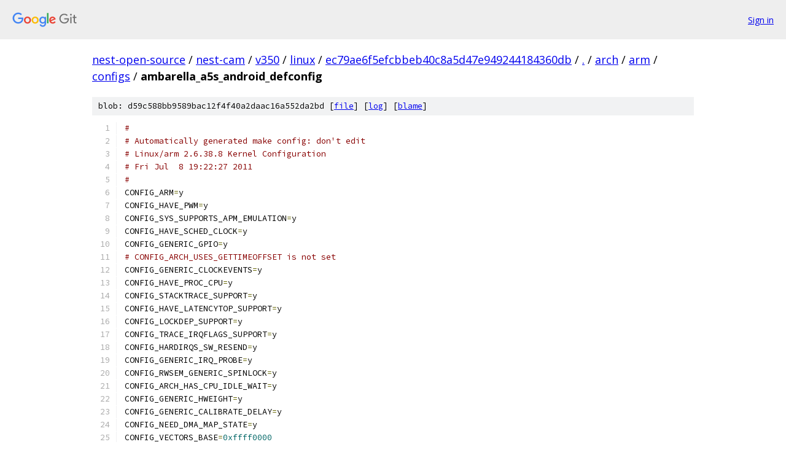

--- FILE ---
content_type: text/html; charset=utf-8
request_url: https://nest-open-source.googlesource.com/nest-cam/v350/linux/+/ec79ae6f5efcbbeb40c8a5d47e949244184360db/arch/arm/configs/ambarella_a5s_android_defconfig
body_size: 31745
content:
<!DOCTYPE html><html lang="en"><head><meta charset="utf-8"><meta name="viewport" content="width=device-width, initial-scale=1"><title>arch/arm/configs/ambarella_a5s_android_defconfig - nest-cam/v350/linux - Git at Google</title><link rel="stylesheet" type="text/css" href="/+static/base.css"><link rel="stylesheet" type="text/css" href="/+static/prettify/prettify.css"><!-- default customHeadTagPart --></head><body class="Site"><header class="Site-header"><div class="Header"><a class="Header-image" href="/"><img src="//www.gstatic.com/images/branding/lockups/2x/lockup_git_color_108x24dp.png" width="108" height="24" alt="Google Git"></a><div class="Header-menu"> <a class="Header-menuItem" href="https://accounts.google.com/AccountChooser?faa=1&amp;continue=https://nest-open-source.googlesource.com/login/nest-cam/v350/linux/%2B/ec79ae6f5efcbbeb40c8a5d47e949244184360db/arch/arm/configs/ambarella_a5s_android_defconfig">Sign in</a> </div></div></header><div class="Site-content"><div class="Container "><div class="Breadcrumbs"><a class="Breadcrumbs-crumb" href="/?format=HTML">nest-open-source</a> / <a class="Breadcrumbs-crumb" href="/nest-cam/">nest-cam</a> / <a class="Breadcrumbs-crumb" href="/nest-cam/v350/">v350</a> / <a class="Breadcrumbs-crumb" href="/nest-cam/v350/linux/">linux</a> / <a class="Breadcrumbs-crumb" href="/nest-cam/v350/linux/+/ec79ae6f5efcbbeb40c8a5d47e949244184360db">ec79ae6f5efcbbeb40c8a5d47e949244184360db</a> / <a class="Breadcrumbs-crumb" href="/nest-cam/v350/linux/+/ec79ae6f5efcbbeb40c8a5d47e949244184360db/">.</a> / <a class="Breadcrumbs-crumb" href="/nest-cam/v350/linux/+/ec79ae6f5efcbbeb40c8a5d47e949244184360db/arch">arch</a> / <a class="Breadcrumbs-crumb" href="/nest-cam/v350/linux/+/ec79ae6f5efcbbeb40c8a5d47e949244184360db/arch/arm">arm</a> / <a class="Breadcrumbs-crumb" href="/nest-cam/v350/linux/+/ec79ae6f5efcbbeb40c8a5d47e949244184360db/arch/arm/configs">configs</a> / <span class="Breadcrumbs-crumb">ambarella_a5s_android_defconfig</span></div><div class="u-sha1 u-monospace BlobSha1">blob: d59c588bb9589bac12f4f40a2daac16a552da2bd [<a href="/nest-cam/v350/linux/+/ec79ae6f5efcbbeb40c8a5d47e949244184360db/arch/arm/configs/ambarella_a5s_android_defconfig">file</a>] [<a href="/nest-cam/v350/linux/+log/ec79ae6f5efcbbeb40c8a5d47e949244184360db/arch/arm/configs/ambarella_a5s_android_defconfig">log</a>] [<a href="/nest-cam/v350/linux/+blame/ec79ae6f5efcbbeb40c8a5d47e949244184360db/arch/arm/configs/ambarella_a5s_android_defconfig">blame</a>]</div><table class="FileContents"><tr class="u-pre u-monospace FileContents-line"><td class="u-lineNum u-noSelect FileContents-lineNum" data-line-number="1"></td><td class="FileContents-lineContents" id="1"><span class="com">#</span></td></tr><tr class="u-pre u-monospace FileContents-line"><td class="u-lineNum u-noSelect FileContents-lineNum" data-line-number="2"></td><td class="FileContents-lineContents" id="2"><span class="com"># Automatically generated make config: don&#39;t edit</span></td></tr><tr class="u-pre u-monospace FileContents-line"><td class="u-lineNum u-noSelect FileContents-lineNum" data-line-number="3"></td><td class="FileContents-lineContents" id="3"><span class="com"># Linux/arm 2.6.38.8 Kernel Configuration</span></td></tr><tr class="u-pre u-monospace FileContents-line"><td class="u-lineNum u-noSelect FileContents-lineNum" data-line-number="4"></td><td class="FileContents-lineContents" id="4"><span class="com"># Fri Jul  8 19:22:27 2011</span></td></tr><tr class="u-pre u-monospace FileContents-line"><td class="u-lineNum u-noSelect FileContents-lineNum" data-line-number="5"></td><td class="FileContents-lineContents" id="5"><span class="com">#</span></td></tr><tr class="u-pre u-monospace FileContents-line"><td class="u-lineNum u-noSelect FileContents-lineNum" data-line-number="6"></td><td class="FileContents-lineContents" id="6"><span class="pln">CONFIG_ARM</span><span class="pun">=</span><span class="pln">y</span></td></tr><tr class="u-pre u-monospace FileContents-line"><td class="u-lineNum u-noSelect FileContents-lineNum" data-line-number="7"></td><td class="FileContents-lineContents" id="7"><span class="pln">CONFIG_HAVE_PWM</span><span class="pun">=</span><span class="pln">y</span></td></tr><tr class="u-pre u-monospace FileContents-line"><td class="u-lineNum u-noSelect FileContents-lineNum" data-line-number="8"></td><td class="FileContents-lineContents" id="8"><span class="pln">CONFIG_SYS_SUPPORTS_APM_EMULATION</span><span class="pun">=</span><span class="pln">y</span></td></tr><tr class="u-pre u-monospace FileContents-line"><td class="u-lineNum u-noSelect FileContents-lineNum" data-line-number="9"></td><td class="FileContents-lineContents" id="9"><span class="pln">CONFIG_HAVE_SCHED_CLOCK</span><span class="pun">=</span><span class="pln">y</span></td></tr><tr class="u-pre u-monospace FileContents-line"><td class="u-lineNum u-noSelect FileContents-lineNum" data-line-number="10"></td><td class="FileContents-lineContents" id="10"><span class="pln">CONFIG_GENERIC_GPIO</span><span class="pun">=</span><span class="pln">y</span></td></tr><tr class="u-pre u-monospace FileContents-line"><td class="u-lineNum u-noSelect FileContents-lineNum" data-line-number="11"></td><td class="FileContents-lineContents" id="11"><span class="com"># CONFIG_ARCH_USES_GETTIMEOFFSET is not set</span></td></tr><tr class="u-pre u-monospace FileContents-line"><td class="u-lineNum u-noSelect FileContents-lineNum" data-line-number="12"></td><td class="FileContents-lineContents" id="12"><span class="pln">CONFIG_GENERIC_CLOCKEVENTS</span><span class="pun">=</span><span class="pln">y</span></td></tr><tr class="u-pre u-monospace FileContents-line"><td class="u-lineNum u-noSelect FileContents-lineNum" data-line-number="13"></td><td class="FileContents-lineContents" id="13"><span class="pln">CONFIG_HAVE_PROC_CPU</span><span class="pun">=</span><span class="pln">y</span></td></tr><tr class="u-pre u-monospace FileContents-line"><td class="u-lineNum u-noSelect FileContents-lineNum" data-line-number="14"></td><td class="FileContents-lineContents" id="14"><span class="pln">CONFIG_STACKTRACE_SUPPORT</span><span class="pun">=</span><span class="pln">y</span></td></tr><tr class="u-pre u-monospace FileContents-line"><td class="u-lineNum u-noSelect FileContents-lineNum" data-line-number="15"></td><td class="FileContents-lineContents" id="15"><span class="pln">CONFIG_HAVE_LATENCYTOP_SUPPORT</span><span class="pun">=</span><span class="pln">y</span></td></tr><tr class="u-pre u-monospace FileContents-line"><td class="u-lineNum u-noSelect FileContents-lineNum" data-line-number="16"></td><td class="FileContents-lineContents" id="16"><span class="pln">CONFIG_LOCKDEP_SUPPORT</span><span class="pun">=</span><span class="pln">y</span></td></tr><tr class="u-pre u-monospace FileContents-line"><td class="u-lineNum u-noSelect FileContents-lineNum" data-line-number="17"></td><td class="FileContents-lineContents" id="17"><span class="pln">CONFIG_TRACE_IRQFLAGS_SUPPORT</span><span class="pun">=</span><span class="pln">y</span></td></tr><tr class="u-pre u-monospace FileContents-line"><td class="u-lineNum u-noSelect FileContents-lineNum" data-line-number="18"></td><td class="FileContents-lineContents" id="18"><span class="pln">CONFIG_HARDIRQS_SW_RESEND</span><span class="pun">=</span><span class="pln">y</span></td></tr><tr class="u-pre u-monospace FileContents-line"><td class="u-lineNum u-noSelect FileContents-lineNum" data-line-number="19"></td><td class="FileContents-lineContents" id="19"><span class="pln">CONFIG_GENERIC_IRQ_PROBE</span><span class="pun">=</span><span class="pln">y</span></td></tr><tr class="u-pre u-monospace FileContents-line"><td class="u-lineNum u-noSelect FileContents-lineNum" data-line-number="20"></td><td class="FileContents-lineContents" id="20"><span class="pln">CONFIG_RWSEM_GENERIC_SPINLOCK</span><span class="pun">=</span><span class="pln">y</span></td></tr><tr class="u-pre u-monospace FileContents-line"><td class="u-lineNum u-noSelect FileContents-lineNum" data-line-number="21"></td><td class="FileContents-lineContents" id="21"><span class="pln">CONFIG_ARCH_HAS_CPU_IDLE_WAIT</span><span class="pun">=</span><span class="pln">y</span></td></tr><tr class="u-pre u-monospace FileContents-line"><td class="u-lineNum u-noSelect FileContents-lineNum" data-line-number="22"></td><td class="FileContents-lineContents" id="22"><span class="pln">CONFIG_GENERIC_HWEIGHT</span><span class="pun">=</span><span class="pln">y</span></td></tr><tr class="u-pre u-monospace FileContents-line"><td class="u-lineNum u-noSelect FileContents-lineNum" data-line-number="23"></td><td class="FileContents-lineContents" id="23"><span class="pln">CONFIG_GENERIC_CALIBRATE_DELAY</span><span class="pun">=</span><span class="pln">y</span></td></tr><tr class="u-pre u-monospace FileContents-line"><td class="u-lineNum u-noSelect FileContents-lineNum" data-line-number="24"></td><td class="FileContents-lineContents" id="24"><span class="pln">CONFIG_NEED_DMA_MAP_STATE</span><span class="pun">=</span><span class="pln">y</span></td></tr><tr class="u-pre u-monospace FileContents-line"><td class="u-lineNum u-noSelect FileContents-lineNum" data-line-number="25"></td><td class="FileContents-lineContents" id="25"><span class="pln">CONFIG_VECTORS_BASE</span><span class="pun">=</span><span class="lit">0xffff0000</span></td></tr><tr class="u-pre u-monospace FileContents-line"><td class="u-lineNum u-noSelect FileContents-lineNum" data-line-number="26"></td><td class="FileContents-lineContents" id="26"><span class="pln">CONFIG_DEFCONFIG_LIST</span><span class="pun">=</span><span class="str">&quot;/lib/modules/$UNAME_RELEASE/.config&quot;</span></td></tr><tr class="u-pre u-monospace FileContents-line"><td class="u-lineNum u-noSelect FileContents-lineNum" data-line-number="27"></td><td class="FileContents-lineContents" id="27"><span class="pln">CONFIG_CONSTRUCTORS</span><span class="pun">=</span><span class="pln">y</span></td></tr><tr class="u-pre u-monospace FileContents-line"><td class="u-lineNum u-noSelect FileContents-lineNum" data-line-number="28"></td><td class="FileContents-lineContents" id="28"><span class="pln">CONFIG_HAVE_IRQ_WORK</span><span class="pun">=</span><span class="pln">y</span></td></tr><tr class="u-pre u-monospace FileContents-line"><td class="u-lineNum u-noSelect FileContents-lineNum" data-line-number="29"></td><td class="FileContents-lineContents" id="29"></td></tr><tr class="u-pre u-monospace FileContents-line"><td class="u-lineNum u-noSelect FileContents-lineNum" data-line-number="30"></td><td class="FileContents-lineContents" id="30"><span class="com">#</span></td></tr><tr class="u-pre u-monospace FileContents-line"><td class="u-lineNum u-noSelect FileContents-lineNum" data-line-number="31"></td><td class="FileContents-lineContents" id="31"><span class="com"># General setup</span></td></tr><tr class="u-pre u-monospace FileContents-line"><td class="u-lineNum u-noSelect FileContents-lineNum" data-line-number="32"></td><td class="FileContents-lineContents" id="32"><span class="com">#</span></td></tr><tr class="u-pre u-monospace FileContents-line"><td class="u-lineNum u-noSelect FileContents-lineNum" data-line-number="33"></td><td class="FileContents-lineContents" id="33"><span class="pln">CONFIG_EXPERIMENTAL</span><span class="pun">=</span><span class="pln">y</span></td></tr><tr class="u-pre u-monospace FileContents-line"><td class="u-lineNum u-noSelect FileContents-lineNum" data-line-number="34"></td><td class="FileContents-lineContents" id="34"><span class="pln">CONFIG_BROKEN_ON_SMP</span><span class="pun">=</span><span class="pln">y</span></td></tr><tr class="u-pre u-monospace FileContents-line"><td class="u-lineNum u-noSelect FileContents-lineNum" data-line-number="35"></td><td class="FileContents-lineContents" id="35"><span class="pln">CONFIG_INIT_ENV_ARG_LIMIT</span><span class="pun">=</span><span class="lit">32</span></td></tr><tr class="u-pre u-monospace FileContents-line"><td class="u-lineNum u-noSelect FileContents-lineNum" data-line-number="36"></td><td class="FileContents-lineContents" id="36"><span class="pln">CONFIG_CROSS_COMPILE</span><span class="pun">=</span><span class="str">&quot;&quot;</span></td></tr><tr class="u-pre u-monospace FileContents-line"><td class="u-lineNum u-noSelect FileContents-lineNum" data-line-number="37"></td><td class="FileContents-lineContents" id="37"><span class="pln">CONFIG_LOCALVERSION</span><span class="pun">=</span><span class="str">&quot;&quot;</span></td></tr><tr class="u-pre u-monospace FileContents-line"><td class="u-lineNum u-noSelect FileContents-lineNum" data-line-number="38"></td><td class="FileContents-lineContents" id="38"><span class="com"># CONFIG_LOCALVERSION_AUTO is not set</span></td></tr><tr class="u-pre u-monospace FileContents-line"><td class="u-lineNum u-noSelect FileContents-lineNum" data-line-number="39"></td><td class="FileContents-lineContents" id="39"><span class="pln">CONFIG_HAVE_KERNEL_GZIP</span><span class="pun">=</span><span class="pln">y</span></td></tr><tr class="u-pre u-monospace FileContents-line"><td class="u-lineNum u-noSelect FileContents-lineNum" data-line-number="40"></td><td class="FileContents-lineContents" id="40"><span class="pln">CONFIG_HAVE_KERNEL_LZMA</span><span class="pun">=</span><span class="pln">y</span></td></tr><tr class="u-pre u-monospace FileContents-line"><td class="u-lineNum u-noSelect FileContents-lineNum" data-line-number="41"></td><td class="FileContents-lineContents" id="41"><span class="pln">CONFIG_HAVE_KERNEL_LZO</span><span class="pun">=</span><span class="pln">y</span></td></tr><tr class="u-pre u-monospace FileContents-line"><td class="u-lineNum u-noSelect FileContents-lineNum" data-line-number="42"></td><td class="FileContents-lineContents" id="42"><span class="pln">CONFIG_KERNEL_GZIP</span><span class="pun">=</span><span class="pln">y</span></td></tr><tr class="u-pre u-monospace FileContents-line"><td class="u-lineNum u-noSelect FileContents-lineNum" data-line-number="43"></td><td class="FileContents-lineContents" id="43"><span class="com"># CONFIG_KERNEL_LZMA is not set</span></td></tr><tr class="u-pre u-monospace FileContents-line"><td class="u-lineNum u-noSelect FileContents-lineNum" data-line-number="44"></td><td class="FileContents-lineContents" id="44"><span class="com"># CONFIG_KERNEL_LZO is not set</span></td></tr><tr class="u-pre u-monospace FileContents-line"><td class="u-lineNum u-noSelect FileContents-lineNum" data-line-number="45"></td><td class="FileContents-lineContents" id="45"><span class="pln">CONFIG_SWAP</span><span class="pun">=</span><span class="pln">y</span></td></tr><tr class="u-pre u-monospace FileContents-line"><td class="u-lineNum u-noSelect FileContents-lineNum" data-line-number="46"></td><td class="FileContents-lineContents" id="46"><span class="pln">CONFIG_SYSVIPC</span><span class="pun">=</span><span class="pln">y</span></td></tr><tr class="u-pre u-monospace FileContents-line"><td class="u-lineNum u-noSelect FileContents-lineNum" data-line-number="47"></td><td class="FileContents-lineContents" id="47"><span class="pln">CONFIG_SYSVIPC_SYSCTL</span><span class="pun">=</span><span class="pln">y</span></td></tr><tr class="u-pre u-monospace FileContents-line"><td class="u-lineNum u-noSelect FileContents-lineNum" data-line-number="48"></td><td class="FileContents-lineContents" id="48"><span class="pln">CONFIG_POSIX_MQUEUE</span><span class="pun">=</span><span class="pln">y</span></td></tr><tr class="u-pre u-monospace FileContents-line"><td class="u-lineNum u-noSelect FileContents-lineNum" data-line-number="49"></td><td class="FileContents-lineContents" id="49"><span class="pln">CONFIG_POSIX_MQUEUE_SYSCTL</span><span class="pun">=</span><span class="pln">y</span></td></tr><tr class="u-pre u-monospace FileContents-line"><td class="u-lineNum u-noSelect FileContents-lineNum" data-line-number="50"></td><td class="FileContents-lineContents" id="50"><span class="com"># CONFIG_BSD_PROCESS_ACCT is not set</span></td></tr><tr class="u-pre u-monospace FileContents-line"><td class="u-lineNum u-noSelect FileContents-lineNum" data-line-number="51"></td><td class="FileContents-lineContents" id="51"><span class="com"># CONFIG_TASKSTATS is not set</span></td></tr><tr class="u-pre u-monospace FileContents-line"><td class="u-lineNum u-noSelect FileContents-lineNum" data-line-number="52"></td><td class="FileContents-lineContents" id="52"><span class="com"># CONFIG_AUDIT is not set</span></td></tr><tr class="u-pre u-monospace FileContents-line"><td class="u-lineNum u-noSelect FileContents-lineNum" data-line-number="53"></td><td class="FileContents-lineContents" id="53"><span class="pln">CONFIG_HAVE_GENERIC_HARDIRQS</span><span class="pun">=</span><span class="pln">y</span></td></tr><tr class="u-pre u-monospace FileContents-line"><td class="u-lineNum u-noSelect FileContents-lineNum" data-line-number="54"></td><td class="FileContents-lineContents" id="54"></td></tr><tr class="u-pre u-monospace FileContents-line"><td class="u-lineNum u-noSelect FileContents-lineNum" data-line-number="55"></td><td class="FileContents-lineContents" id="55"><span class="com">#</span></td></tr><tr class="u-pre u-monospace FileContents-line"><td class="u-lineNum u-noSelect FileContents-lineNum" data-line-number="56"></td><td class="FileContents-lineContents" id="56"><span class="com"># IRQ subsystem</span></td></tr><tr class="u-pre u-monospace FileContents-line"><td class="u-lineNum u-noSelect FileContents-lineNum" data-line-number="57"></td><td class="FileContents-lineContents" id="57"><span class="com">#</span></td></tr><tr class="u-pre u-monospace FileContents-line"><td class="u-lineNum u-noSelect FileContents-lineNum" data-line-number="58"></td><td class="FileContents-lineContents" id="58"><span class="pln">CONFIG_GENERIC_HARDIRQS</span><span class="pun">=</span><span class="pln">y</span></td></tr><tr class="u-pre u-monospace FileContents-line"><td class="u-lineNum u-noSelect FileContents-lineNum" data-line-number="59"></td><td class="FileContents-lineContents" id="59"><span class="pln">CONFIG_GENERIC_HARDIRQS_NO_DEPRECATED</span><span class="pun">=</span><span class="pln">y</span></td></tr><tr class="u-pre u-monospace FileContents-line"><td class="u-lineNum u-noSelect FileContents-lineNum" data-line-number="60"></td><td class="FileContents-lineContents" id="60"><span class="pln">CONFIG_HAVE_SPARSE_IRQ</span><span class="pun">=</span><span class="pln">y</span></td></tr><tr class="u-pre u-monospace FileContents-line"><td class="u-lineNum u-noSelect FileContents-lineNum" data-line-number="61"></td><td class="FileContents-lineContents" id="61"><span class="com"># CONFIG_GENERIC_PENDING_IRQ is not set</span></td></tr><tr class="u-pre u-monospace FileContents-line"><td class="u-lineNum u-noSelect FileContents-lineNum" data-line-number="62"></td><td class="FileContents-lineContents" id="62"><span class="com"># CONFIG_AUTO_IRQ_AFFINITY is not set</span></td></tr><tr class="u-pre u-monospace FileContents-line"><td class="u-lineNum u-noSelect FileContents-lineNum" data-line-number="63"></td><td class="FileContents-lineContents" id="63"><span class="com"># CONFIG_IRQ_PER_CPU is not set</span></td></tr><tr class="u-pre u-monospace FileContents-line"><td class="u-lineNum u-noSelect FileContents-lineNum" data-line-number="64"></td><td class="FileContents-lineContents" id="64"><span class="com"># CONFIG_SPARSE_IRQ is not set</span></td></tr><tr class="u-pre u-monospace FileContents-line"><td class="u-lineNum u-noSelect FileContents-lineNum" data-line-number="65"></td><td class="FileContents-lineContents" id="65"></td></tr><tr class="u-pre u-monospace FileContents-line"><td class="u-lineNum u-noSelect FileContents-lineNum" data-line-number="66"></td><td class="FileContents-lineContents" id="66"><span class="com">#</span></td></tr><tr class="u-pre u-monospace FileContents-line"><td class="u-lineNum u-noSelect FileContents-lineNum" data-line-number="67"></td><td class="FileContents-lineContents" id="67"><span class="com"># RCU Subsystem</span></td></tr><tr class="u-pre u-monospace FileContents-line"><td class="u-lineNum u-noSelect FileContents-lineNum" data-line-number="68"></td><td class="FileContents-lineContents" id="68"><span class="com">#</span></td></tr><tr class="u-pre u-monospace FileContents-line"><td class="u-lineNum u-noSelect FileContents-lineNum" data-line-number="69"></td><td class="FileContents-lineContents" id="69"><span class="pln">CONFIG_TREE_PREEMPT_RCU</span><span class="pun">=</span><span class="pln">y</span></td></tr><tr class="u-pre u-monospace FileContents-line"><td class="u-lineNum u-noSelect FileContents-lineNum" data-line-number="70"></td><td class="FileContents-lineContents" id="70"><span class="com"># CONFIG_TINY_RCU is not set</span></td></tr><tr class="u-pre u-monospace FileContents-line"><td class="u-lineNum u-noSelect FileContents-lineNum" data-line-number="71"></td><td class="FileContents-lineContents" id="71"><span class="com"># CONFIG_TINY_PREEMPT_RCU is not set</span></td></tr><tr class="u-pre u-monospace FileContents-line"><td class="u-lineNum u-noSelect FileContents-lineNum" data-line-number="72"></td><td class="FileContents-lineContents" id="72"><span class="pln">CONFIG_PREEMPT_RCU</span><span class="pun">=</span><span class="pln">y</span></td></tr><tr class="u-pre u-monospace FileContents-line"><td class="u-lineNum u-noSelect FileContents-lineNum" data-line-number="73"></td><td class="FileContents-lineContents" id="73"><span class="com"># CONFIG_RCU_TRACE is not set</span></td></tr><tr class="u-pre u-monospace FileContents-line"><td class="u-lineNum u-noSelect FileContents-lineNum" data-line-number="74"></td><td class="FileContents-lineContents" id="74"><span class="pln">CONFIG_RCU_FANOUT</span><span class="pun">=</span><span class="lit">32</span></td></tr><tr class="u-pre u-monospace FileContents-line"><td class="u-lineNum u-noSelect FileContents-lineNum" data-line-number="75"></td><td class="FileContents-lineContents" id="75"><span class="com"># CONFIG_RCU_FANOUT_EXACT is not set</span></td></tr><tr class="u-pre u-monospace FileContents-line"><td class="u-lineNum u-noSelect FileContents-lineNum" data-line-number="76"></td><td class="FileContents-lineContents" id="76"><span class="com"># CONFIG_TREE_RCU_TRACE is not set</span></td></tr><tr class="u-pre u-monospace FileContents-line"><td class="u-lineNum u-noSelect FileContents-lineNum" data-line-number="77"></td><td class="FileContents-lineContents" id="77"><span class="pln">CONFIG_IKCONFIG</span><span class="pun">=</span><span class="pln">y</span></td></tr><tr class="u-pre u-monospace FileContents-line"><td class="u-lineNum u-noSelect FileContents-lineNum" data-line-number="78"></td><td class="FileContents-lineContents" id="78"><span class="pln">CONFIG_IKCONFIG_PROC</span><span class="pun">=</span><span class="pln">y</span></td></tr><tr class="u-pre u-monospace FileContents-line"><td class="u-lineNum u-noSelect FileContents-lineNum" data-line-number="79"></td><td class="FileContents-lineContents" id="79"><span class="pln">CONFIG_LOG_BUF_SHIFT</span><span class="pun">=</span><span class="lit">16</span></td></tr><tr class="u-pre u-monospace FileContents-line"><td class="u-lineNum u-noSelect FileContents-lineNum" data-line-number="80"></td><td class="FileContents-lineContents" id="80"><span class="com"># CONFIG_CGROUPS is not set</span></td></tr><tr class="u-pre u-monospace FileContents-line"><td class="u-lineNum u-noSelect FileContents-lineNum" data-line-number="81"></td><td class="FileContents-lineContents" id="81"><span class="pln">CONFIG_NAMESPACES</span><span class="pun">=</span><span class="pln">y</span></td></tr><tr class="u-pre u-monospace FileContents-line"><td class="u-lineNum u-noSelect FileContents-lineNum" data-line-number="82"></td><td class="FileContents-lineContents" id="82"><span class="com"># CONFIG_UTS_NS is not set</span></td></tr><tr class="u-pre u-monospace FileContents-line"><td class="u-lineNum u-noSelect FileContents-lineNum" data-line-number="83"></td><td class="FileContents-lineContents" id="83"><span class="com"># CONFIG_IPC_NS is not set</span></td></tr><tr class="u-pre u-monospace FileContents-line"><td class="u-lineNum u-noSelect FileContents-lineNum" data-line-number="84"></td><td class="FileContents-lineContents" id="84"><span class="com"># CONFIG_USER_NS is not set</span></td></tr><tr class="u-pre u-monospace FileContents-line"><td class="u-lineNum u-noSelect FileContents-lineNum" data-line-number="85"></td><td class="FileContents-lineContents" id="85"><span class="com"># CONFIG_PID_NS is not set</span></td></tr><tr class="u-pre u-monospace FileContents-line"><td class="u-lineNum u-noSelect FileContents-lineNum" data-line-number="86"></td><td class="FileContents-lineContents" id="86"><span class="com"># CONFIG_NET_NS is not set</span></td></tr><tr class="u-pre u-monospace FileContents-line"><td class="u-lineNum u-noSelect FileContents-lineNum" data-line-number="87"></td><td class="FileContents-lineContents" id="87"><span class="com"># CONFIG_SCHED_AUTOGROUP is not set</span></td></tr><tr class="u-pre u-monospace FileContents-line"><td class="u-lineNum u-noSelect FileContents-lineNum" data-line-number="88"></td><td class="FileContents-lineContents" id="88"><span class="com"># CONFIG_SYSFS_DEPRECATED is not set</span></td></tr><tr class="u-pre u-monospace FileContents-line"><td class="u-lineNum u-noSelect FileContents-lineNum" data-line-number="89"></td><td class="FileContents-lineContents" id="89"><span class="pln">CONFIG_RELAY</span><span class="pun">=</span><span class="pln">y</span></td></tr><tr class="u-pre u-monospace FileContents-line"><td class="u-lineNum u-noSelect FileContents-lineNum" data-line-number="90"></td><td class="FileContents-lineContents" id="90"><span class="pln">CONFIG_BLK_DEV_INITRD</span><span class="pun">=</span><span class="pln">y</span></td></tr><tr class="u-pre u-monospace FileContents-line"><td class="u-lineNum u-noSelect FileContents-lineNum" data-line-number="91"></td><td class="FileContents-lineContents" id="91"><span class="pln">CONFIG_INITRAMFS_SOURCE</span><span class="pun">=</span><span class="str">&quot;&quot;</span></td></tr><tr class="u-pre u-monospace FileContents-line"><td class="u-lineNum u-noSelect FileContents-lineNum" data-line-number="92"></td><td class="FileContents-lineContents" id="92"><span class="pln">CONFIG_RD_GZIP</span><span class="pun">=</span><span class="pln">y</span></td></tr><tr class="u-pre u-monospace FileContents-line"><td class="u-lineNum u-noSelect FileContents-lineNum" data-line-number="93"></td><td class="FileContents-lineContents" id="93"><span class="pln">CONFIG_RD_BZIP2</span><span class="pun">=</span><span class="pln">y</span></td></tr><tr class="u-pre u-monospace FileContents-line"><td class="u-lineNum u-noSelect FileContents-lineNum" data-line-number="94"></td><td class="FileContents-lineContents" id="94"><span class="pln">CONFIG_RD_LZMA</span><span class="pun">=</span><span class="pln">y</span></td></tr><tr class="u-pre u-monospace FileContents-line"><td class="u-lineNum u-noSelect FileContents-lineNum" data-line-number="95"></td><td class="FileContents-lineContents" id="95"><span class="pln">CONFIG_RD_XZ</span><span class="pun">=</span><span class="pln">y</span></td></tr><tr class="u-pre u-monospace FileContents-line"><td class="u-lineNum u-noSelect FileContents-lineNum" data-line-number="96"></td><td class="FileContents-lineContents" id="96"><span class="pln">CONFIG_RD_LZO</span><span class="pun">=</span><span class="pln">y</span></td></tr><tr class="u-pre u-monospace FileContents-line"><td class="u-lineNum u-noSelect FileContents-lineNum" data-line-number="97"></td><td class="FileContents-lineContents" id="97"><span class="pln">CONFIG_CC_OPTIMIZE_FOR_SIZE</span><span class="pun">=</span><span class="pln">y</span></td></tr><tr class="u-pre u-monospace FileContents-line"><td class="u-lineNum u-noSelect FileContents-lineNum" data-line-number="98"></td><td class="FileContents-lineContents" id="98"><span class="pln">CONFIG_SYSCTL</span><span class="pun">=</span><span class="pln">y</span></td></tr><tr class="u-pre u-monospace FileContents-line"><td class="u-lineNum u-noSelect FileContents-lineNum" data-line-number="99"></td><td class="FileContents-lineContents" id="99"><span class="pln">CONFIG_ANON_INODES</span><span class="pun">=</span><span class="pln">y</span></td></tr><tr class="u-pre u-monospace FileContents-line"><td class="u-lineNum u-noSelect FileContents-lineNum" data-line-number="100"></td><td class="FileContents-lineContents" id="100"><span class="pln">CONFIG_PANIC_TIMEOUT</span><span class="pun">=</span><span class="lit">0</span></td></tr><tr class="u-pre u-monospace FileContents-line"><td class="u-lineNum u-noSelect FileContents-lineNum" data-line-number="101"></td><td class="FileContents-lineContents" id="101"><span class="com"># CONFIG_EXPERT is not set</span></td></tr><tr class="u-pre u-monospace FileContents-line"><td class="u-lineNum u-noSelect FileContents-lineNum" data-line-number="102"></td><td class="FileContents-lineContents" id="102"><span class="com"># CONFIG_EMBEDDED is not set</span></td></tr><tr class="u-pre u-monospace FileContents-line"><td class="u-lineNum u-noSelect FileContents-lineNum" data-line-number="103"></td><td class="FileContents-lineContents" id="103"><span class="pln">CONFIG_UID16</span><span class="pun">=</span><span class="pln">y</span></td></tr><tr class="u-pre u-monospace FileContents-line"><td class="u-lineNum u-noSelect FileContents-lineNum" data-line-number="104"></td><td class="FileContents-lineContents" id="104"><span class="pln">CONFIG_SYSCTL_SYSCALL</span><span class="pun">=</span><span class="pln">y</span></td></tr><tr class="u-pre u-monospace FileContents-line"><td class="u-lineNum u-noSelect FileContents-lineNum" data-line-number="105"></td><td class="FileContents-lineContents" id="105"><span class="pln">CONFIG_KALLSYMS</span><span class="pun">=</span><span class="pln">y</span></td></tr><tr class="u-pre u-monospace FileContents-line"><td class="u-lineNum u-noSelect FileContents-lineNum" data-line-number="106"></td><td class="FileContents-lineContents" id="106"><span class="com"># CONFIG_KALLSYMS_EXTRA_PASS is not set</span></td></tr><tr class="u-pre u-monospace FileContents-line"><td class="u-lineNum u-noSelect FileContents-lineNum" data-line-number="107"></td><td class="FileContents-lineContents" id="107"><span class="pln">CONFIG_HOTPLUG</span><span class="pun">=</span><span class="pln">y</span></td></tr><tr class="u-pre u-monospace FileContents-line"><td class="u-lineNum u-noSelect FileContents-lineNum" data-line-number="108"></td><td class="FileContents-lineContents" id="108"><span class="pln">CONFIG_PRINTK</span><span class="pun">=</span><span class="pln">y</span></td></tr><tr class="u-pre u-monospace FileContents-line"><td class="u-lineNum u-noSelect FileContents-lineNum" data-line-number="109"></td><td class="FileContents-lineContents" id="109"><span class="pln">CONFIG_BUG</span><span class="pun">=</span><span class="pln">y</span></td></tr><tr class="u-pre u-monospace FileContents-line"><td class="u-lineNum u-noSelect FileContents-lineNum" data-line-number="110"></td><td class="FileContents-lineContents" id="110"><span class="pln">CONFIG_ELF_CORE</span><span class="pun">=</span><span class="pln">y</span></td></tr><tr class="u-pre u-monospace FileContents-line"><td class="u-lineNum u-noSelect FileContents-lineNum" data-line-number="111"></td><td class="FileContents-lineContents" id="111"><span class="pln">CONFIG_BASE_FULL</span><span class="pun">=</span><span class="pln">y</span></td></tr><tr class="u-pre u-monospace FileContents-line"><td class="u-lineNum u-noSelect FileContents-lineNum" data-line-number="112"></td><td class="FileContents-lineContents" id="112"><span class="pln">CONFIG_FUTEX</span><span class="pun">=</span><span class="pln">y</span></td></tr><tr class="u-pre u-monospace FileContents-line"><td class="u-lineNum u-noSelect FileContents-lineNum" data-line-number="113"></td><td class="FileContents-lineContents" id="113"><span class="pln">CONFIG_EPOLL</span><span class="pun">=</span><span class="pln">y</span></td></tr><tr class="u-pre u-monospace FileContents-line"><td class="u-lineNum u-noSelect FileContents-lineNum" data-line-number="114"></td><td class="FileContents-lineContents" id="114"><span class="pln">CONFIG_SIGNALFD</span><span class="pun">=</span><span class="pln">y</span></td></tr><tr class="u-pre u-monospace FileContents-line"><td class="u-lineNum u-noSelect FileContents-lineNum" data-line-number="115"></td><td class="FileContents-lineContents" id="115"><span class="pln">CONFIG_TIMERFD</span><span class="pun">=</span><span class="pln">y</span></td></tr><tr class="u-pre u-monospace FileContents-line"><td class="u-lineNum u-noSelect FileContents-lineNum" data-line-number="116"></td><td class="FileContents-lineContents" id="116"><span class="pln">CONFIG_EVENTFD</span><span class="pun">=</span><span class="pln">y</span></td></tr><tr class="u-pre u-monospace FileContents-line"><td class="u-lineNum u-noSelect FileContents-lineNum" data-line-number="117"></td><td class="FileContents-lineContents" id="117"><span class="pln">CONFIG_SHMEM</span><span class="pun">=</span><span class="pln">y</span></td></tr><tr class="u-pre u-monospace FileContents-line"><td class="u-lineNum u-noSelect FileContents-lineNum" data-line-number="118"></td><td class="FileContents-lineContents" id="118"><span class="pln">CONFIG_ASHMEM</span><span class="pun">=</span><span class="pln">y</span></td></tr><tr class="u-pre u-monospace FileContents-line"><td class="u-lineNum u-noSelect FileContents-lineNum" data-line-number="119"></td><td class="FileContents-lineContents" id="119"><span class="pln">CONFIG_AIO</span><span class="pun">=</span><span class="pln">y</span></td></tr><tr class="u-pre u-monospace FileContents-line"><td class="u-lineNum u-noSelect FileContents-lineNum" data-line-number="120"></td><td class="FileContents-lineContents" id="120"><span class="pln">CONFIG_HAVE_PERF_EVENTS</span><span class="pun">=</span><span class="pln">y</span></td></tr><tr class="u-pre u-monospace FileContents-line"><td class="u-lineNum u-noSelect FileContents-lineNum" data-line-number="121"></td><td class="FileContents-lineContents" id="121"><span class="pln">CONFIG_PERF_USE_VMALLOC</span><span class="pun">=</span><span class="pln">y</span></td></tr><tr class="u-pre u-monospace FileContents-line"><td class="u-lineNum u-noSelect FileContents-lineNum" data-line-number="122"></td><td class="FileContents-lineContents" id="122"></td></tr><tr class="u-pre u-monospace FileContents-line"><td class="u-lineNum u-noSelect FileContents-lineNum" data-line-number="123"></td><td class="FileContents-lineContents" id="123"><span class="com">#</span></td></tr><tr class="u-pre u-monospace FileContents-line"><td class="u-lineNum u-noSelect FileContents-lineNum" data-line-number="124"></td><td class="FileContents-lineContents" id="124"><span class="com"># Kernel Performance Events And Counters</span></td></tr><tr class="u-pre u-monospace FileContents-line"><td class="u-lineNum u-noSelect FileContents-lineNum" data-line-number="125"></td><td class="FileContents-lineContents" id="125"><span class="com">#</span></td></tr><tr class="u-pre u-monospace FileContents-line"><td class="u-lineNum u-noSelect FileContents-lineNum" data-line-number="126"></td><td class="FileContents-lineContents" id="126"><span class="com"># CONFIG_PERF_EVENTS is not set</span></td></tr><tr class="u-pre u-monospace FileContents-line"><td class="u-lineNum u-noSelect FileContents-lineNum" data-line-number="127"></td><td class="FileContents-lineContents" id="127"><span class="com"># CONFIG_PERF_COUNTERS is not set</span></td></tr><tr class="u-pre u-monospace FileContents-line"><td class="u-lineNum u-noSelect FileContents-lineNum" data-line-number="128"></td><td class="FileContents-lineContents" id="128"><span class="pln">CONFIG_VM_EVENT_COUNTERS</span><span class="pun">=</span><span class="pln">y</span></td></tr><tr class="u-pre u-monospace FileContents-line"><td class="u-lineNum u-noSelect FileContents-lineNum" data-line-number="129"></td><td class="FileContents-lineContents" id="129"><span class="com"># CONFIG_COMPAT_BRK is not set</span></td></tr><tr class="u-pre u-monospace FileContents-line"><td class="u-lineNum u-noSelect FileContents-lineNum" data-line-number="130"></td><td class="FileContents-lineContents" id="130"><span class="pln">CONFIG_SLAB</span><span class="pun">=</span><span class="pln">y</span></td></tr><tr class="u-pre u-monospace FileContents-line"><td class="u-lineNum u-noSelect FileContents-lineNum" data-line-number="131"></td><td class="FileContents-lineContents" id="131"><span class="com"># CONFIG_SLUB is not set</span></td></tr><tr class="u-pre u-monospace FileContents-line"><td class="u-lineNum u-noSelect FileContents-lineNum" data-line-number="132"></td><td class="FileContents-lineContents" id="132"><span class="com"># CONFIG_PROFILING is not set</span></td></tr><tr class="u-pre u-monospace FileContents-line"><td class="u-lineNum u-noSelect FileContents-lineNum" data-line-number="133"></td><td class="FileContents-lineContents" id="133"><span class="pln">CONFIG_HAVE_OPROFILE</span><span class="pun">=</span><span class="pln">y</span></td></tr><tr class="u-pre u-monospace FileContents-line"><td class="u-lineNum u-noSelect FileContents-lineNum" data-line-number="134"></td><td class="FileContents-lineContents" id="134"><span class="com"># CONFIG_KPROBES is not set</span></td></tr><tr class="u-pre u-monospace FileContents-line"><td class="u-lineNum u-noSelect FileContents-lineNum" data-line-number="135"></td><td class="FileContents-lineContents" id="135"><span class="pln">CONFIG_HAVE_KPROBES</span><span class="pun">=</span><span class="pln">y</span></td></tr><tr class="u-pre u-monospace FileContents-line"><td class="u-lineNum u-noSelect FileContents-lineNum" data-line-number="136"></td><td class="FileContents-lineContents" id="136"><span class="pln">CONFIG_HAVE_KRETPROBES</span><span class="pun">=</span><span class="pln">y</span></td></tr><tr class="u-pre u-monospace FileContents-line"><td class="u-lineNum u-noSelect FileContents-lineNum" data-line-number="137"></td><td class="FileContents-lineContents" id="137"><span class="pln">CONFIG_HAVE_REGS_AND_STACK_ACCESS_API</span><span class="pun">=</span><span class="pln">y</span></td></tr><tr class="u-pre u-monospace FileContents-line"><td class="u-lineNum u-noSelect FileContents-lineNum" data-line-number="138"></td><td class="FileContents-lineContents" id="138"><span class="pln">CONFIG_HAVE_DMA_API_DEBUG</span><span class="pun">=</span><span class="pln">y</span></td></tr><tr class="u-pre u-monospace FileContents-line"><td class="u-lineNum u-noSelect FileContents-lineNum" data-line-number="139"></td><td class="FileContents-lineContents" id="139"></td></tr><tr class="u-pre u-monospace FileContents-line"><td class="u-lineNum u-noSelect FileContents-lineNum" data-line-number="140"></td><td class="FileContents-lineContents" id="140"><span class="com">#</span></td></tr><tr class="u-pre u-monospace FileContents-line"><td class="u-lineNum u-noSelect FileContents-lineNum" data-line-number="141"></td><td class="FileContents-lineContents" id="141"><span class="com"># GCOV-based kernel profiling</span></td></tr><tr class="u-pre u-monospace FileContents-line"><td class="u-lineNum u-noSelect FileContents-lineNum" data-line-number="142"></td><td class="FileContents-lineContents" id="142"><span class="com">#</span></td></tr><tr class="u-pre u-monospace FileContents-line"><td class="u-lineNum u-noSelect FileContents-lineNum" data-line-number="143"></td><td class="FileContents-lineContents" id="143"><span class="com"># CONFIG_GCOV_KERNEL is not set</span></td></tr><tr class="u-pre u-monospace FileContents-line"><td class="u-lineNum u-noSelect FileContents-lineNum" data-line-number="144"></td><td class="FileContents-lineContents" id="144"><span class="pln">CONFIG_HAVE_GENERIC_DMA_COHERENT</span><span class="pun">=</span><span class="pln">y</span></td></tr><tr class="u-pre u-monospace FileContents-line"><td class="u-lineNum u-noSelect FileContents-lineNum" data-line-number="145"></td><td class="FileContents-lineContents" id="145"><span class="pln">CONFIG_SLABINFO</span><span class="pun">=</span><span class="pln">y</span></td></tr><tr class="u-pre u-monospace FileContents-line"><td class="u-lineNum u-noSelect FileContents-lineNum" data-line-number="146"></td><td class="FileContents-lineContents" id="146"><span class="pln">CONFIG_RT_MUTEXES</span><span class="pun">=</span><span class="pln">y</span></td></tr><tr class="u-pre u-monospace FileContents-line"><td class="u-lineNum u-noSelect FileContents-lineNum" data-line-number="147"></td><td class="FileContents-lineContents" id="147"><span class="pln">CONFIG_BASE_SMALL</span><span class="pun">=</span><span class="lit">0</span></td></tr><tr class="u-pre u-monospace FileContents-line"><td class="u-lineNum u-noSelect FileContents-lineNum" data-line-number="148"></td><td class="FileContents-lineContents" id="148"><span class="pln">CONFIG_MODULES</span><span class="pun">=</span><span class="pln">y</span></td></tr><tr class="u-pre u-monospace FileContents-line"><td class="u-lineNum u-noSelect FileContents-lineNum" data-line-number="149"></td><td class="FileContents-lineContents" id="149"><span class="com"># CONFIG_MODULE_FORCE_LOAD is not set</span></td></tr><tr class="u-pre u-monospace FileContents-line"><td class="u-lineNum u-noSelect FileContents-lineNum" data-line-number="150"></td><td class="FileContents-lineContents" id="150"><span class="pln">CONFIG_MODULE_UNLOAD</span><span class="pun">=</span><span class="pln">y</span></td></tr><tr class="u-pre u-monospace FileContents-line"><td class="u-lineNum u-noSelect FileContents-lineNum" data-line-number="151"></td><td class="FileContents-lineContents" id="151"><span class="com"># CONFIG_MODULE_FORCE_UNLOAD is not set</span></td></tr><tr class="u-pre u-monospace FileContents-line"><td class="u-lineNum u-noSelect FileContents-lineNum" data-line-number="152"></td><td class="FileContents-lineContents" id="152"><span class="com"># CONFIG_MODVERSIONS is not set</span></td></tr><tr class="u-pre u-monospace FileContents-line"><td class="u-lineNum u-noSelect FileContents-lineNum" data-line-number="153"></td><td class="FileContents-lineContents" id="153"><span class="com"># CONFIG_MODULE_SRCVERSION_ALL is not set</span></td></tr><tr class="u-pre u-monospace FileContents-line"><td class="u-lineNum u-noSelect FileContents-lineNum" data-line-number="154"></td><td class="FileContents-lineContents" id="154"><span class="pln">CONFIG_BLOCK</span><span class="pun">=</span><span class="pln">y</span></td></tr><tr class="u-pre u-monospace FileContents-line"><td class="u-lineNum u-noSelect FileContents-lineNum" data-line-number="155"></td><td class="FileContents-lineContents" id="155"><span class="pln">CONFIG_LBDAF</span><span class="pun">=</span><span class="pln">y</span></td></tr><tr class="u-pre u-monospace FileContents-line"><td class="u-lineNum u-noSelect FileContents-lineNum" data-line-number="156"></td><td class="FileContents-lineContents" id="156"><span class="com"># CONFIG_BLK_DEV_BSG is not set</span></td></tr><tr class="u-pre u-monospace FileContents-line"><td class="u-lineNum u-noSelect FileContents-lineNum" data-line-number="157"></td><td class="FileContents-lineContents" id="157"><span class="com"># CONFIG_BLK_DEV_INTEGRITY is not set</span></td></tr><tr class="u-pre u-monospace FileContents-line"><td class="u-lineNum u-noSelect FileContents-lineNum" data-line-number="158"></td><td class="FileContents-lineContents" id="158"></td></tr><tr class="u-pre u-monospace FileContents-line"><td class="u-lineNum u-noSelect FileContents-lineNum" data-line-number="159"></td><td class="FileContents-lineContents" id="159"><span class="com">#</span></td></tr><tr class="u-pre u-monospace FileContents-line"><td class="u-lineNum u-noSelect FileContents-lineNum" data-line-number="160"></td><td class="FileContents-lineContents" id="160"><span class="com"># IO Schedulers</span></td></tr><tr class="u-pre u-monospace FileContents-line"><td class="u-lineNum u-noSelect FileContents-lineNum" data-line-number="161"></td><td class="FileContents-lineContents" id="161"><span class="com">#</span></td></tr><tr class="u-pre u-monospace FileContents-line"><td class="u-lineNum u-noSelect FileContents-lineNum" data-line-number="162"></td><td class="FileContents-lineContents" id="162"><span class="pln">CONFIG_IOSCHED_NOOP</span><span class="pun">=</span><span class="pln">y</span></td></tr><tr class="u-pre u-monospace FileContents-line"><td class="u-lineNum u-noSelect FileContents-lineNum" data-line-number="163"></td><td class="FileContents-lineContents" id="163"><span class="pln">CONFIG_IOSCHED_DEADLINE</span><span class="pun">=</span><span class="pln">y</span></td></tr><tr class="u-pre u-monospace FileContents-line"><td class="u-lineNum u-noSelect FileContents-lineNum" data-line-number="164"></td><td class="FileContents-lineContents" id="164"><span class="pln">CONFIG_IOSCHED_CFQ</span><span class="pun">=</span><span class="pln">y</span></td></tr><tr class="u-pre u-monospace FileContents-line"><td class="u-lineNum u-noSelect FileContents-lineNum" data-line-number="165"></td><td class="FileContents-lineContents" id="165"><span class="com"># CONFIG_DEFAULT_DEADLINE is not set</span></td></tr><tr class="u-pre u-monospace FileContents-line"><td class="u-lineNum u-noSelect FileContents-lineNum" data-line-number="166"></td><td class="FileContents-lineContents" id="166"><span class="pln">CONFIG_DEFAULT_CFQ</span><span class="pun">=</span><span class="pln">y</span></td></tr><tr class="u-pre u-monospace FileContents-line"><td class="u-lineNum u-noSelect FileContents-lineNum" data-line-number="167"></td><td class="FileContents-lineContents" id="167"><span class="com"># CONFIG_DEFAULT_NOOP is not set</span></td></tr><tr class="u-pre u-monospace FileContents-line"><td class="u-lineNum u-noSelect FileContents-lineNum" data-line-number="168"></td><td class="FileContents-lineContents" id="168"><span class="pln">CONFIG_DEFAULT_IOSCHED</span><span class="pun">=</span><span class="str">&quot;cfq&quot;</span></td></tr><tr class="u-pre u-monospace FileContents-line"><td class="u-lineNum u-noSelect FileContents-lineNum" data-line-number="169"></td><td class="FileContents-lineContents" id="169"><span class="pln">CONFIG_ARCH_INLINE_SPIN_TRYLOCK</span><span class="pun">=</span><span class="pln">y</span></td></tr><tr class="u-pre u-monospace FileContents-line"><td class="u-lineNum u-noSelect FileContents-lineNum" data-line-number="170"></td><td class="FileContents-lineContents" id="170"><span class="pln">CONFIG_ARCH_INLINE_SPIN_TRYLOCK_BH</span><span class="pun">=</span><span class="pln">y</span></td></tr><tr class="u-pre u-monospace FileContents-line"><td class="u-lineNum u-noSelect FileContents-lineNum" data-line-number="171"></td><td class="FileContents-lineContents" id="171"><span class="pln">CONFIG_ARCH_INLINE_SPIN_LOCK</span><span class="pun">=</span><span class="pln">y</span></td></tr><tr class="u-pre u-monospace FileContents-line"><td class="u-lineNum u-noSelect FileContents-lineNum" data-line-number="172"></td><td class="FileContents-lineContents" id="172"><span class="pln">CONFIG_ARCH_INLINE_SPIN_LOCK_BH</span><span class="pun">=</span><span class="pln">y</span></td></tr><tr class="u-pre u-monospace FileContents-line"><td class="u-lineNum u-noSelect FileContents-lineNum" data-line-number="173"></td><td class="FileContents-lineContents" id="173"><span class="pln">CONFIG_ARCH_INLINE_SPIN_LOCK_IRQ</span><span class="pun">=</span><span class="pln">y</span></td></tr><tr class="u-pre u-monospace FileContents-line"><td class="u-lineNum u-noSelect FileContents-lineNum" data-line-number="174"></td><td class="FileContents-lineContents" id="174"><span class="pln">CONFIG_ARCH_INLINE_SPIN_LOCK_IRQSAVE</span><span class="pun">=</span><span class="pln">y</span></td></tr><tr class="u-pre u-monospace FileContents-line"><td class="u-lineNum u-noSelect FileContents-lineNum" data-line-number="175"></td><td class="FileContents-lineContents" id="175"><span class="pln">CONFIG_ARCH_INLINE_SPIN_UNLOCK</span><span class="pun">=</span><span class="pln">y</span></td></tr><tr class="u-pre u-monospace FileContents-line"><td class="u-lineNum u-noSelect FileContents-lineNum" data-line-number="176"></td><td class="FileContents-lineContents" id="176"><span class="pln">CONFIG_ARCH_INLINE_SPIN_UNLOCK_BH</span><span class="pun">=</span><span class="pln">y</span></td></tr><tr class="u-pre u-monospace FileContents-line"><td class="u-lineNum u-noSelect FileContents-lineNum" data-line-number="177"></td><td class="FileContents-lineContents" id="177"><span class="pln">CONFIG_ARCH_INLINE_SPIN_UNLOCK_IRQ</span><span class="pun">=</span><span class="pln">y</span></td></tr><tr class="u-pre u-monospace FileContents-line"><td class="u-lineNum u-noSelect FileContents-lineNum" data-line-number="178"></td><td class="FileContents-lineContents" id="178"><span class="pln">CONFIG_ARCH_INLINE_SPIN_UNLOCK_IRQRESTORE</span><span class="pun">=</span><span class="pln">y</span></td></tr><tr class="u-pre u-monospace FileContents-line"><td class="u-lineNum u-noSelect FileContents-lineNum" data-line-number="179"></td><td class="FileContents-lineContents" id="179"><span class="pln">CONFIG_ARCH_INLINE_READ_TRYLOCK</span><span class="pun">=</span><span class="pln">y</span></td></tr><tr class="u-pre u-monospace FileContents-line"><td class="u-lineNum u-noSelect FileContents-lineNum" data-line-number="180"></td><td class="FileContents-lineContents" id="180"><span class="pln">CONFIG_ARCH_INLINE_READ_LOCK</span><span class="pun">=</span><span class="pln">y</span></td></tr><tr class="u-pre u-monospace FileContents-line"><td class="u-lineNum u-noSelect FileContents-lineNum" data-line-number="181"></td><td class="FileContents-lineContents" id="181"><span class="pln">CONFIG_ARCH_INLINE_READ_LOCK_BH</span><span class="pun">=</span><span class="pln">y</span></td></tr><tr class="u-pre u-monospace FileContents-line"><td class="u-lineNum u-noSelect FileContents-lineNum" data-line-number="182"></td><td class="FileContents-lineContents" id="182"><span class="pln">CONFIG_ARCH_INLINE_READ_LOCK_IRQ</span><span class="pun">=</span><span class="pln">y</span></td></tr><tr class="u-pre u-monospace FileContents-line"><td class="u-lineNum u-noSelect FileContents-lineNum" data-line-number="183"></td><td class="FileContents-lineContents" id="183"><span class="pln">CONFIG_ARCH_INLINE_READ_LOCK_IRQSAVE</span><span class="pun">=</span><span class="pln">y</span></td></tr><tr class="u-pre u-monospace FileContents-line"><td class="u-lineNum u-noSelect FileContents-lineNum" data-line-number="184"></td><td class="FileContents-lineContents" id="184"><span class="pln">CONFIG_ARCH_INLINE_READ_UNLOCK</span><span class="pun">=</span><span class="pln">y</span></td></tr><tr class="u-pre u-monospace FileContents-line"><td class="u-lineNum u-noSelect FileContents-lineNum" data-line-number="185"></td><td class="FileContents-lineContents" id="185"><span class="pln">CONFIG_ARCH_INLINE_READ_UNLOCK_BH</span><span class="pun">=</span><span class="pln">y</span></td></tr><tr class="u-pre u-monospace FileContents-line"><td class="u-lineNum u-noSelect FileContents-lineNum" data-line-number="186"></td><td class="FileContents-lineContents" id="186"><span class="pln">CONFIG_ARCH_INLINE_READ_UNLOCK_IRQ</span><span class="pun">=</span><span class="pln">y</span></td></tr><tr class="u-pre u-monospace FileContents-line"><td class="u-lineNum u-noSelect FileContents-lineNum" data-line-number="187"></td><td class="FileContents-lineContents" id="187"><span class="pln">CONFIG_ARCH_INLINE_READ_UNLOCK_IRQRESTORE</span><span class="pun">=</span><span class="pln">y</span></td></tr><tr class="u-pre u-monospace FileContents-line"><td class="u-lineNum u-noSelect FileContents-lineNum" data-line-number="188"></td><td class="FileContents-lineContents" id="188"><span class="pln">CONFIG_ARCH_INLINE_WRITE_TRYLOCK</span><span class="pun">=</span><span class="pln">y</span></td></tr><tr class="u-pre u-monospace FileContents-line"><td class="u-lineNum u-noSelect FileContents-lineNum" data-line-number="189"></td><td class="FileContents-lineContents" id="189"><span class="pln">CONFIG_ARCH_INLINE_WRITE_LOCK</span><span class="pun">=</span><span class="pln">y</span></td></tr><tr class="u-pre u-monospace FileContents-line"><td class="u-lineNum u-noSelect FileContents-lineNum" data-line-number="190"></td><td class="FileContents-lineContents" id="190"><span class="pln">CONFIG_ARCH_INLINE_WRITE_LOCK_BH</span><span class="pun">=</span><span class="pln">y</span></td></tr><tr class="u-pre u-monospace FileContents-line"><td class="u-lineNum u-noSelect FileContents-lineNum" data-line-number="191"></td><td class="FileContents-lineContents" id="191"><span class="pln">CONFIG_ARCH_INLINE_WRITE_LOCK_IRQ</span><span class="pun">=</span><span class="pln">y</span></td></tr><tr class="u-pre u-monospace FileContents-line"><td class="u-lineNum u-noSelect FileContents-lineNum" data-line-number="192"></td><td class="FileContents-lineContents" id="192"><span class="pln">CONFIG_ARCH_INLINE_WRITE_LOCK_IRQSAVE</span><span class="pun">=</span><span class="pln">y</span></td></tr><tr class="u-pre u-monospace FileContents-line"><td class="u-lineNum u-noSelect FileContents-lineNum" data-line-number="193"></td><td class="FileContents-lineContents" id="193"><span class="pln">CONFIG_ARCH_INLINE_WRITE_UNLOCK</span><span class="pun">=</span><span class="pln">y</span></td></tr><tr class="u-pre u-monospace FileContents-line"><td class="u-lineNum u-noSelect FileContents-lineNum" data-line-number="194"></td><td class="FileContents-lineContents" id="194"><span class="pln">CONFIG_ARCH_INLINE_WRITE_UNLOCK_BH</span><span class="pun">=</span><span class="pln">y</span></td></tr><tr class="u-pre u-monospace FileContents-line"><td class="u-lineNum u-noSelect FileContents-lineNum" data-line-number="195"></td><td class="FileContents-lineContents" id="195"><span class="pln">CONFIG_ARCH_INLINE_WRITE_UNLOCK_IRQ</span><span class="pun">=</span><span class="pln">y</span></td></tr><tr class="u-pre u-monospace FileContents-line"><td class="u-lineNum u-noSelect FileContents-lineNum" data-line-number="196"></td><td class="FileContents-lineContents" id="196"><span class="pln">CONFIG_ARCH_INLINE_WRITE_UNLOCK_IRQRESTORE</span><span class="pun">=</span><span class="pln">y</span></td></tr><tr class="u-pre u-monospace FileContents-line"><td class="u-lineNum u-noSelect FileContents-lineNum" data-line-number="197"></td><td class="FileContents-lineContents" id="197"><span class="pln">CONFIG_INLINE_SPIN_TRYLOCK</span><span class="pun">=</span><span class="pln">y</span></td></tr><tr class="u-pre u-monospace FileContents-line"><td class="u-lineNum u-noSelect FileContents-lineNum" data-line-number="198"></td><td class="FileContents-lineContents" id="198"><span class="pln">CONFIG_INLINE_SPIN_TRYLOCK_BH</span><span class="pun">=</span><span class="pln">y</span></td></tr><tr class="u-pre u-monospace FileContents-line"><td class="u-lineNum u-noSelect FileContents-lineNum" data-line-number="199"></td><td class="FileContents-lineContents" id="199"><span class="pln">CONFIG_INLINE_SPIN_LOCK</span><span class="pun">=</span><span class="pln">y</span></td></tr><tr class="u-pre u-monospace FileContents-line"><td class="u-lineNum u-noSelect FileContents-lineNum" data-line-number="200"></td><td class="FileContents-lineContents" id="200"><span class="pln">CONFIG_INLINE_SPIN_LOCK_BH</span><span class="pun">=</span><span class="pln">y</span></td></tr><tr class="u-pre u-monospace FileContents-line"><td class="u-lineNum u-noSelect FileContents-lineNum" data-line-number="201"></td><td class="FileContents-lineContents" id="201"><span class="pln">CONFIG_INLINE_SPIN_LOCK_IRQ</span><span class="pun">=</span><span class="pln">y</span></td></tr><tr class="u-pre u-monospace FileContents-line"><td class="u-lineNum u-noSelect FileContents-lineNum" data-line-number="202"></td><td class="FileContents-lineContents" id="202"><span class="pln">CONFIG_INLINE_SPIN_LOCK_IRQSAVE</span><span class="pun">=</span><span class="pln">y</span></td></tr><tr class="u-pre u-monospace FileContents-line"><td class="u-lineNum u-noSelect FileContents-lineNum" data-line-number="203"></td><td class="FileContents-lineContents" id="203"><span class="pln">CONFIG_INLINE_SPIN_UNLOCK</span><span class="pun">=</span><span class="pln">y</span></td></tr><tr class="u-pre u-monospace FileContents-line"><td class="u-lineNum u-noSelect FileContents-lineNum" data-line-number="204"></td><td class="FileContents-lineContents" id="204"><span class="pln">CONFIG_INLINE_SPIN_UNLOCK_BH</span><span class="pun">=</span><span class="pln">y</span></td></tr><tr class="u-pre u-monospace FileContents-line"><td class="u-lineNum u-noSelect FileContents-lineNum" data-line-number="205"></td><td class="FileContents-lineContents" id="205"><span class="pln">CONFIG_INLINE_SPIN_UNLOCK_IRQ</span><span class="pun">=</span><span class="pln">y</span></td></tr><tr class="u-pre u-monospace FileContents-line"><td class="u-lineNum u-noSelect FileContents-lineNum" data-line-number="206"></td><td class="FileContents-lineContents" id="206"><span class="pln">CONFIG_INLINE_SPIN_UNLOCK_IRQRESTORE</span><span class="pun">=</span><span class="pln">y</span></td></tr><tr class="u-pre u-monospace FileContents-line"><td class="u-lineNum u-noSelect FileContents-lineNum" data-line-number="207"></td><td class="FileContents-lineContents" id="207"><span class="pln">CONFIG_INLINE_READ_TRYLOCK</span><span class="pun">=</span><span class="pln">y</span></td></tr><tr class="u-pre u-monospace FileContents-line"><td class="u-lineNum u-noSelect FileContents-lineNum" data-line-number="208"></td><td class="FileContents-lineContents" id="208"><span class="pln">CONFIG_INLINE_READ_LOCK</span><span class="pun">=</span><span class="pln">y</span></td></tr><tr class="u-pre u-monospace FileContents-line"><td class="u-lineNum u-noSelect FileContents-lineNum" data-line-number="209"></td><td class="FileContents-lineContents" id="209"><span class="pln">CONFIG_INLINE_READ_LOCK_BH</span><span class="pun">=</span><span class="pln">y</span></td></tr><tr class="u-pre u-monospace FileContents-line"><td class="u-lineNum u-noSelect FileContents-lineNum" data-line-number="210"></td><td class="FileContents-lineContents" id="210"><span class="pln">CONFIG_INLINE_READ_LOCK_IRQ</span><span class="pun">=</span><span class="pln">y</span></td></tr><tr class="u-pre u-monospace FileContents-line"><td class="u-lineNum u-noSelect FileContents-lineNum" data-line-number="211"></td><td class="FileContents-lineContents" id="211"><span class="pln">CONFIG_INLINE_READ_LOCK_IRQSAVE</span><span class="pun">=</span><span class="pln">y</span></td></tr><tr class="u-pre u-monospace FileContents-line"><td class="u-lineNum u-noSelect FileContents-lineNum" data-line-number="212"></td><td class="FileContents-lineContents" id="212"><span class="pln">CONFIG_INLINE_READ_UNLOCK</span><span class="pun">=</span><span class="pln">y</span></td></tr><tr class="u-pre u-monospace FileContents-line"><td class="u-lineNum u-noSelect FileContents-lineNum" data-line-number="213"></td><td class="FileContents-lineContents" id="213"><span class="pln">CONFIG_INLINE_READ_UNLOCK_BH</span><span class="pun">=</span><span class="pln">y</span></td></tr><tr class="u-pre u-monospace FileContents-line"><td class="u-lineNum u-noSelect FileContents-lineNum" data-line-number="214"></td><td class="FileContents-lineContents" id="214"><span class="pln">CONFIG_INLINE_READ_UNLOCK_IRQ</span><span class="pun">=</span><span class="pln">y</span></td></tr><tr class="u-pre u-monospace FileContents-line"><td class="u-lineNum u-noSelect FileContents-lineNum" data-line-number="215"></td><td class="FileContents-lineContents" id="215"><span class="pln">CONFIG_INLINE_READ_UNLOCK_IRQRESTORE</span><span class="pun">=</span><span class="pln">y</span></td></tr><tr class="u-pre u-monospace FileContents-line"><td class="u-lineNum u-noSelect FileContents-lineNum" data-line-number="216"></td><td class="FileContents-lineContents" id="216"><span class="pln">CONFIG_INLINE_WRITE_TRYLOCK</span><span class="pun">=</span><span class="pln">y</span></td></tr><tr class="u-pre u-monospace FileContents-line"><td class="u-lineNum u-noSelect FileContents-lineNum" data-line-number="217"></td><td class="FileContents-lineContents" id="217"><span class="pln">CONFIG_INLINE_WRITE_LOCK</span><span class="pun">=</span><span class="pln">y</span></td></tr><tr class="u-pre u-monospace FileContents-line"><td class="u-lineNum u-noSelect FileContents-lineNum" data-line-number="218"></td><td class="FileContents-lineContents" id="218"><span class="pln">CONFIG_INLINE_WRITE_LOCK_BH</span><span class="pun">=</span><span class="pln">y</span></td></tr><tr class="u-pre u-monospace FileContents-line"><td class="u-lineNum u-noSelect FileContents-lineNum" data-line-number="219"></td><td class="FileContents-lineContents" id="219"><span class="pln">CONFIG_INLINE_WRITE_LOCK_IRQ</span><span class="pun">=</span><span class="pln">y</span></td></tr><tr class="u-pre u-monospace FileContents-line"><td class="u-lineNum u-noSelect FileContents-lineNum" data-line-number="220"></td><td class="FileContents-lineContents" id="220"><span class="pln">CONFIG_INLINE_WRITE_LOCK_IRQSAVE</span><span class="pun">=</span><span class="pln">y</span></td></tr><tr class="u-pre u-monospace FileContents-line"><td class="u-lineNum u-noSelect FileContents-lineNum" data-line-number="221"></td><td class="FileContents-lineContents" id="221"><span class="pln">CONFIG_INLINE_WRITE_UNLOCK</span><span class="pun">=</span><span class="pln">y</span></td></tr><tr class="u-pre u-monospace FileContents-line"><td class="u-lineNum u-noSelect FileContents-lineNum" data-line-number="222"></td><td class="FileContents-lineContents" id="222"><span class="pln">CONFIG_INLINE_WRITE_UNLOCK_BH</span><span class="pun">=</span><span class="pln">y</span></td></tr><tr class="u-pre u-monospace FileContents-line"><td class="u-lineNum u-noSelect FileContents-lineNum" data-line-number="223"></td><td class="FileContents-lineContents" id="223"><span class="pln">CONFIG_INLINE_WRITE_UNLOCK_IRQ</span><span class="pun">=</span><span class="pln">y</span></td></tr><tr class="u-pre u-monospace FileContents-line"><td class="u-lineNum u-noSelect FileContents-lineNum" data-line-number="224"></td><td class="FileContents-lineContents" id="224"><span class="pln">CONFIG_INLINE_WRITE_UNLOCK_IRQRESTORE</span><span class="pun">=</span><span class="pln">y</span></td></tr><tr class="u-pre u-monospace FileContents-line"><td class="u-lineNum u-noSelect FileContents-lineNum" data-line-number="225"></td><td class="FileContents-lineContents" id="225"><span class="com"># CONFIG_MUTEX_SPIN_ON_OWNER is not set</span></td></tr><tr class="u-pre u-monospace FileContents-line"><td class="u-lineNum u-noSelect FileContents-lineNum" data-line-number="226"></td><td class="FileContents-lineContents" id="226"><span class="pln">CONFIG_FREEZER</span><span class="pun">=</span><span class="pln">y</span></td></tr><tr class="u-pre u-monospace FileContents-line"><td class="u-lineNum u-noSelect FileContents-lineNum" data-line-number="227"></td><td class="FileContents-lineContents" id="227"></td></tr><tr class="u-pre u-monospace FileContents-line"><td class="u-lineNum u-noSelect FileContents-lineNum" data-line-number="228"></td><td class="FileContents-lineContents" id="228"><span class="com">#</span></td></tr><tr class="u-pre u-monospace FileContents-line"><td class="u-lineNum u-noSelect FileContents-lineNum" data-line-number="229"></td><td class="FileContents-lineContents" id="229"><span class="com"># System Type</span></td></tr><tr class="u-pre u-monospace FileContents-line"><td class="u-lineNum u-noSelect FileContents-lineNum" data-line-number="230"></td><td class="FileContents-lineContents" id="230"><span class="com">#</span></td></tr><tr class="u-pre u-monospace FileContents-line"><td class="u-lineNum u-noSelect FileContents-lineNum" data-line-number="231"></td><td class="FileContents-lineContents" id="231"><span class="pln">CONFIG_MMU</span><span class="pun">=</span><span class="pln">y</span></td></tr><tr class="u-pre u-monospace FileContents-line"><td class="u-lineNum u-noSelect FileContents-lineNum" data-line-number="232"></td><td class="FileContents-lineContents" id="232"><span class="com"># CONFIG_ARCH_AAEC2000 is not set</span></td></tr><tr class="u-pre u-monospace FileContents-line"><td class="u-lineNum u-noSelect FileContents-lineNum" data-line-number="233"></td><td class="FileContents-lineContents" id="233"><span class="pln">CONFIG_ARCH_AMBARELLA</span><span class="pun">=</span><span class="pln">y</span></td></tr><tr class="u-pre u-monospace FileContents-line"><td class="u-lineNum u-noSelect FileContents-lineNum" data-line-number="234"></td><td class="FileContents-lineContents" id="234"><span class="com"># CONFIG_ARCH_INTEGRATOR is not set</span></td></tr><tr class="u-pre u-monospace FileContents-line"><td class="u-lineNum u-noSelect FileContents-lineNum" data-line-number="235"></td><td class="FileContents-lineContents" id="235"><span class="com"># CONFIG_ARCH_REALVIEW is not set</span></td></tr><tr class="u-pre u-monospace FileContents-line"><td class="u-lineNum u-noSelect FileContents-lineNum" data-line-number="236"></td><td class="FileContents-lineContents" id="236"><span class="com"># CONFIG_ARCH_VERSATILE is not set</span></td></tr><tr class="u-pre u-monospace FileContents-line"><td class="u-lineNum u-noSelect FileContents-lineNum" data-line-number="237"></td><td class="FileContents-lineContents" id="237"><span class="com"># CONFIG_ARCH_VEXPRESS is not set</span></td></tr><tr class="u-pre u-monospace FileContents-line"><td class="u-lineNum u-noSelect FileContents-lineNum" data-line-number="238"></td><td class="FileContents-lineContents" id="238"><span class="com"># CONFIG_ARCH_AT91 is not set</span></td></tr><tr class="u-pre u-monospace FileContents-line"><td class="u-lineNum u-noSelect FileContents-lineNum" data-line-number="239"></td><td class="FileContents-lineContents" id="239"><span class="com"># CONFIG_ARCH_BCMRING is not set</span></td></tr><tr class="u-pre u-monospace FileContents-line"><td class="u-lineNum u-noSelect FileContents-lineNum" data-line-number="240"></td><td class="FileContents-lineContents" id="240"><span class="com"># CONFIG_ARCH_CLPS711X is not set</span></td></tr><tr class="u-pre u-monospace FileContents-line"><td class="u-lineNum u-noSelect FileContents-lineNum" data-line-number="241"></td><td class="FileContents-lineContents" id="241"><span class="com"># CONFIG_ARCH_CNS3XXX is not set</span></td></tr><tr class="u-pre u-monospace FileContents-line"><td class="u-lineNum u-noSelect FileContents-lineNum" data-line-number="242"></td><td class="FileContents-lineContents" id="242"><span class="com"># CONFIG_ARCH_GEMINI is not set</span></td></tr><tr class="u-pre u-monospace FileContents-line"><td class="u-lineNum u-noSelect FileContents-lineNum" data-line-number="243"></td><td class="FileContents-lineContents" id="243"><span class="com"># CONFIG_ARCH_EBSA110 is not set</span></td></tr><tr class="u-pre u-monospace FileContents-line"><td class="u-lineNum u-noSelect FileContents-lineNum" data-line-number="244"></td><td class="FileContents-lineContents" id="244"><span class="com"># CONFIG_ARCH_EP93XX is not set</span></td></tr><tr class="u-pre u-monospace FileContents-line"><td class="u-lineNum u-noSelect FileContents-lineNum" data-line-number="245"></td><td class="FileContents-lineContents" id="245"><span class="com"># CONFIG_ARCH_FOOTBRIDGE is not set</span></td></tr><tr class="u-pre u-monospace FileContents-line"><td class="u-lineNum u-noSelect FileContents-lineNum" data-line-number="246"></td><td class="FileContents-lineContents" id="246"><span class="com"># CONFIG_ARCH_MXC is not set</span></td></tr><tr class="u-pre u-monospace FileContents-line"><td class="u-lineNum u-noSelect FileContents-lineNum" data-line-number="247"></td><td class="FileContents-lineContents" id="247"><span class="com"># CONFIG_ARCH_MXS is not set</span></td></tr><tr class="u-pre u-monospace FileContents-line"><td class="u-lineNum u-noSelect FileContents-lineNum" data-line-number="248"></td><td class="FileContents-lineContents" id="248"><span class="com"># CONFIG_ARCH_STMP3XXX is not set</span></td></tr><tr class="u-pre u-monospace FileContents-line"><td class="u-lineNum u-noSelect FileContents-lineNum" data-line-number="249"></td><td class="FileContents-lineContents" id="249"><span class="com"># CONFIG_ARCH_NETX is not set</span></td></tr><tr class="u-pre u-monospace FileContents-line"><td class="u-lineNum u-noSelect FileContents-lineNum" data-line-number="250"></td><td class="FileContents-lineContents" id="250"><span class="com"># CONFIG_ARCH_H720X is not set</span></td></tr><tr class="u-pre u-monospace FileContents-line"><td class="u-lineNum u-noSelect FileContents-lineNum" data-line-number="251"></td><td class="FileContents-lineContents" id="251"><span class="com"># CONFIG_ARCH_IOP13XX is not set</span></td></tr><tr class="u-pre u-monospace FileContents-line"><td class="u-lineNum u-noSelect FileContents-lineNum" data-line-number="252"></td><td class="FileContents-lineContents" id="252"><span class="com"># CONFIG_ARCH_IOP32X is not set</span></td></tr><tr class="u-pre u-monospace FileContents-line"><td class="u-lineNum u-noSelect FileContents-lineNum" data-line-number="253"></td><td class="FileContents-lineContents" id="253"><span class="com"># CONFIG_ARCH_IOP33X is not set</span></td></tr><tr class="u-pre u-monospace FileContents-line"><td class="u-lineNum u-noSelect FileContents-lineNum" data-line-number="254"></td><td class="FileContents-lineContents" id="254"><span class="com"># CONFIG_ARCH_IXP23XX is not set</span></td></tr><tr class="u-pre u-monospace FileContents-line"><td class="u-lineNum u-noSelect FileContents-lineNum" data-line-number="255"></td><td class="FileContents-lineContents" id="255"><span class="com"># CONFIG_ARCH_IXP2000 is not set</span></td></tr><tr class="u-pre u-monospace FileContents-line"><td class="u-lineNum u-noSelect FileContents-lineNum" data-line-number="256"></td><td class="FileContents-lineContents" id="256"><span class="com"># CONFIG_ARCH_IXP4XX is not set</span></td></tr><tr class="u-pre u-monospace FileContents-line"><td class="u-lineNum u-noSelect FileContents-lineNum" data-line-number="257"></td><td class="FileContents-lineContents" id="257"><span class="com"># CONFIG_ARCH_DOVE is not set</span></td></tr><tr class="u-pre u-monospace FileContents-line"><td class="u-lineNum u-noSelect FileContents-lineNum" data-line-number="258"></td><td class="FileContents-lineContents" id="258"><span class="com"># CONFIG_ARCH_KIRKWOOD is not set</span></td></tr><tr class="u-pre u-monospace FileContents-line"><td class="u-lineNum u-noSelect FileContents-lineNum" data-line-number="259"></td><td class="FileContents-lineContents" id="259"><span class="com"># CONFIG_ARCH_LOKI is not set</span></td></tr><tr class="u-pre u-monospace FileContents-line"><td class="u-lineNum u-noSelect FileContents-lineNum" data-line-number="260"></td><td class="FileContents-lineContents" id="260"><span class="com"># CONFIG_ARCH_LPC32XX is not set</span></td></tr><tr class="u-pre u-monospace FileContents-line"><td class="u-lineNum u-noSelect FileContents-lineNum" data-line-number="261"></td><td class="FileContents-lineContents" id="261"><span class="com"># CONFIG_ARCH_MV78XX0 is not set</span></td></tr><tr class="u-pre u-monospace FileContents-line"><td class="u-lineNum u-noSelect FileContents-lineNum" data-line-number="262"></td><td class="FileContents-lineContents" id="262"><span class="com"># CONFIG_ARCH_ORION5X is not set</span></td></tr><tr class="u-pre u-monospace FileContents-line"><td class="u-lineNum u-noSelect FileContents-lineNum" data-line-number="263"></td><td class="FileContents-lineContents" id="263"><span class="com"># CONFIG_ARCH_MMP is not set</span></td></tr><tr class="u-pre u-monospace FileContents-line"><td class="u-lineNum u-noSelect FileContents-lineNum" data-line-number="264"></td><td class="FileContents-lineContents" id="264"><span class="com"># CONFIG_ARCH_KS8695 is not set</span></td></tr><tr class="u-pre u-monospace FileContents-line"><td class="u-lineNum u-noSelect FileContents-lineNum" data-line-number="265"></td><td class="FileContents-lineContents" id="265"><span class="com"># CONFIG_ARCH_NS9XXX is not set</span></td></tr><tr class="u-pre u-monospace FileContents-line"><td class="u-lineNum u-noSelect FileContents-lineNum" data-line-number="266"></td><td class="FileContents-lineContents" id="266"><span class="com"># CONFIG_ARCH_W90X900 is not set</span></td></tr><tr class="u-pre u-monospace FileContents-line"><td class="u-lineNum u-noSelect FileContents-lineNum" data-line-number="267"></td><td class="FileContents-lineContents" id="267"><span class="com"># CONFIG_ARCH_NUC93X is not set</span></td></tr><tr class="u-pre u-monospace FileContents-line"><td class="u-lineNum u-noSelect FileContents-lineNum" data-line-number="268"></td><td class="FileContents-lineContents" id="268"><span class="com"># CONFIG_ARCH_TEGRA is not set</span></td></tr><tr class="u-pre u-monospace FileContents-line"><td class="u-lineNum u-noSelect FileContents-lineNum" data-line-number="269"></td><td class="FileContents-lineContents" id="269"><span class="com"># CONFIG_ARCH_PNX4008 is not set</span></td></tr><tr class="u-pre u-monospace FileContents-line"><td class="u-lineNum u-noSelect FileContents-lineNum" data-line-number="270"></td><td class="FileContents-lineContents" id="270"><span class="com"># CONFIG_ARCH_PXA is not set</span></td></tr><tr class="u-pre u-monospace FileContents-line"><td class="u-lineNum u-noSelect FileContents-lineNum" data-line-number="271"></td><td class="FileContents-lineContents" id="271"><span class="com"># CONFIG_ARCH_MSM is not set</span></td></tr><tr class="u-pre u-monospace FileContents-line"><td class="u-lineNum u-noSelect FileContents-lineNum" data-line-number="272"></td><td class="FileContents-lineContents" id="272"><span class="com"># CONFIG_ARCH_SHMOBILE is not set</span></td></tr><tr class="u-pre u-monospace FileContents-line"><td class="u-lineNum u-noSelect FileContents-lineNum" data-line-number="273"></td><td class="FileContents-lineContents" id="273"><span class="com"># CONFIG_ARCH_RPC is not set</span></td></tr><tr class="u-pre u-monospace FileContents-line"><td class="u-lineNum u-noSelect FileContents-lineNum" data-line-number="274"></td><td class="FileContents-lineContents" id="274"><span class="com"># CONFIG_ARCH_SA1100 is not set</span></td></tr><tr class="u-pre u-monospace FileContents-line"><td class="u-lineNum u-noSelect FileContents-lineNum" data-line-number="275"></td><td class="FileContents-lineContents" id="275"><span class="com"># CONFIG_ARCH_S3C2410 is not set</span></td></tr><tr class="u-pre u-monospace FileContents-line"><td class="u-lineNum u-noSelect FileContents-lineNum" data-line-number="276"></td><td class="FileContents-lineContents" id="276"><span class="com"># CONFIG_ARCH_S3C64XX is not set</span></td></tr><tr class="u-pre u-monospace FileContents-line"><td class="u-lineNum u-noSelect FileContents-lineNum" data-line-number="277"></td><td class="FileContents-lineContents" id="277"><span class="com"># CONFIG_ARCH_S5P64X0 is not set</span></td></tr><tr class="u-pre u-monospace FileContents-line"><td class="u-lineNum u-noSelect FileContents-lineNum" data-line-number="278"></td><td class="FileContents-lineContents" id="278"><span class="com"># CONFIG_ARCH_S5P6442 is not set</span></td></tr><tr class="u-pre u-monospace FileContents-line"><td class="u-lineNum u-noSelect FileContents-lineNum" data-line-number="279"></td><td class="FileContents-lineContents" id="279"><span class="com"># CONFIG_ARCH_S5PC100 is not set</span></td></tr><tr class="u-pre u-monospace FileContents-line"><td class="u-lineNum u-noSelect FileContents-lineNum" data-line-number="280"></td><td class="FileContents-lineContents" id="280"><span class="com"># CONFIG_ARCH_S5PV210 is not set</span></td></tr><tr class="u-pre u-monospace FileContents-line"><td class="u-lineNum u-noSelect FileContents-lineNum" data-line-number="281"></td><td class="FileContents-lineContents" id="281"><span class="com"># CONFIG_ARCH_S5PV310 is not set</span></td></tr><tr class="u-pre u-monospace FileContents-line"><td class="u-lineNum u-noSelect FileContents-lineNum" data-line-number="282"></td><td class="FileContents-lineContents" id="282"><span class="com"># CONFIG_ARCH_SHARK is not set</span></td></tr><tr class="u-pre u-monospace FileContents-line"><td class="u-lineNum u-noSelect FileContents-lineNum" data-line-number="283"></td><td class="FileContents-lineContents" id="283"><span class="com"># CONFIG_ARCH_TCC_926 is not set</span></td></tr><tr class="u-pre u-monospace FileContents-line"><td class="u-lineNum u-noSelect FileContents-lineNum" data-line-number="284"></td><td class="FileContents-lineContents" id="284"><span class="com"># CONFIG_ARCH_LH7A40X is not set</span></td></tr><tr class="u-pre u-monospace FileContents-line"><td class="u-lineNum u-noSelect FileContents-lineNum" data-line-number="285"></td><td class="FileContents-lineContents" id="285"><span class="com"># CONFIG_ARCH_U300 is not set</span></td></tr><tr class="u-pre u-monospace FileContents-line"><td class="u-lineNum u-noSelect FileContents-lineNum" data-line-number="286"></td><td class="FileContents-lineContents" id="286"><span class="com"># CONFIG_ARCH_U8500 is not set</span></td></tr><tr class="u-pre u-monospace FileContents-line"><td class="u-lineNum u-noSelect FileContents-lineNum" data-line-number="287"></td><td class="FileContents-lineContents" id="287"><span class="com"># CONFIG_ARCH_NOMADIK is not set</span></td></tr><tr class="u-pre u-monospace FileContents-line"><td class="u-lineNum u-noSelect FileContents-lineNum" data-line-number="288"></td><td class="FileContents-lineContents" id="288"><span class="com"># CONFIG_ARCH_DAVINCI is not set</span></td></tr><tr class="u-pre u-monospace FileContents-line"><td class="u-lineNum u-noSelect FileContents-lineNum" data-line-number="289"></td><td class="FileContents-lineContents" id="289"><span class="com"># CONFIG_ARCH_OMAP is not set</span></td></tr><tr class="u-pre u-monospace FileContents-line"><td class="u-lineNum u-noSelect FileContents-lineNum" data-line-number="290"></td><td class="FileContents-lineContents" id="290"><span class="com"># CONFIG_PLAT_SPEAR is not set</span></td></tr><tr class="u-pre u-monospace FileContents-line"><td class="u-lineNum u-noSelect FileContents-lineNum" data-line-number="291"></td><td class="FileContents-lineContents" id="291"><span class="pln">CONFIG_PLAT_AMBARELLA</span><span class="pun">=</span><span class="pln">y</span></td></tr><tr class="u-pre u-monospace FileContents-line"><td class="u-lineNum u-noSelect FileContents-lineNum" data-line-number="292"></td><td class="FileContents-lineContents" id="292"></td></tr><tr class="u-pre u-monospace FileContents-line"><td class="u-lineNum u-noSelect FileContents-lineNum" data-line-number="293"></td><td class="FileContents-lineContents" id="293"><span class="com">#</span></td></tr><tr class="u-pre u-monospace FileContents-line"><td class="u-lineNum u-noSelect FileContents-lineNum" data-line-number="294"></td><td class="FileContents-lineContents" id="294"><span class="com"># Ambarella Platform</span></td></tr><tr class="u-pre u-monospace FileContents-line"><td class="u-lineNum u-noSelect FileContents-lineNum" data-line-number="295"></td><td class="FileContents-lineContents" id="295"><span class="com">#</span></td></tr><tr class="u-pre u-monospace FileContents-line"><td class="u-lineNum u-noSelect FileContents-lineNum" data-line-number="296"></td><td class="FileContents-lineContents" id="296"><span class="pln">CONFIG_PLAT_AMBARELLA_GENERIC</span><span class="pun">=</span><span class="pln">y</span></td></tr><tr class="u-pre u-monospace FileContents-line"><td class="u-lineNum u-noSelect FileContents-lineNum" data-line-number="297"></td><td class="FileContents-lineContents" id="297"><span class="com"># CONFIG_PLAT_AMBARELLA_CORTEX is not set</span></td></tr><tr class="u-pre u-monospace FileContents-line"><td class="u-lineNum u-noSelect FileContents-lineNum" data-line-number="298"></td><td class="FileContents-lineContents" id="298"><span class="pln">CONFIG_PLAT_AMBARELLA_SUPPORT_HW_CRYPTO</span><span class="pun">=</span><span class="pln">y</span></td></tr><tr class="u-pre u-monospace FileContents-line"><td class="u-lineNum u-noSelect FileContents-lineNum" data-line-number="299"></td><td class="FileContents-lineContents" id="299"><span class="pln">CONFIG_PLAT_AMBARELLA_SUPPORT_HAL</span><span class="pun">=</span><span class="pln">y</span></td></tr><tr class="u-pre u-monospace FileContents-line"><td class="u-lineNum u-noSelect FileContents-lineNum" data-line-number="300"></td><td class="FileContents-lineContents" id="300"><span class="pln">CONFIG_PLAT_AMBARELLA_SUPPORT_GDMA</span><span class="pun">=</span><span class="pln">y</span></td></tr><tr class="u-pre u-monospace FileContents-line"><td class="u-lineNum u-noSelect FileContents-lineNum" data-line-number="301"></td><td class="FileContents-lineContents" id="301"><span class="pln">CONFIG_PLAT_AMBARELLA_SUPPORT_MMAP_OLD</span><span class="pun">=</span><span class="pln">y</span></td></tr><tr class="u-pre u-monospace FileContents-line"><td class="u-lineNum u-noSelect FileContents-lineNum" data-line-number="302"></td><td class="FileContents-lineContents" id="302"><span class="com"># CONFIG_PLAT_AMBARELLA_SUPPORT_MMAP_NEW is not set</span></td></tr><tr class="u-pre u-monospace FileContents-line"><td class="u-lineNum u-noSelect FileContents-lineNum" data-line-number="303"></td><td class="FileContents-lineContents" id="303"><span class="com"># CONFIG_PLAT_AMBARELLA_SUPPORT_MMAP_NEW_CORTEX_EXT is not set</span></td></tr><tr class="u-pre u-monospace FileContents-line"><td class="u-lineNum u-noSelect FileContents-lineNum" data-line-number="304"></td><td class="FileContents-lineContents" id="304"><span class="com"># CONFIG_PLAT_AMBARELLA_SUPPORT_USB is not set</span></td></tr><tr class="u-pre u-monospace FileContents-line"><td class="u-lineNum u-noSelect FileContents-lineNum" data-line-number="305"></td><td class="FileContents-lineContents" id="305"><span class="com"># CONFIG_PLAT_AMBARELLA_SUPPORT_SATA is not set</span></td></tr><tr class="u-pre u-monospace FileContents-line"><td class="u-lineNum u-noSelect FileContents-lineNum" data-line-number="306"></td><td class="FileContents-lineContents" id="306"><span class="com"># CONFIG_PLAT_AMBARELLA_DISABLE_8_16_ACCESS is not set</span></td></tr><tr class="u-pre u-monospace FileContents-line"><td class="u-lineNum u-noSelect FileContents-lineNum" data-line-number="307"></td><td class="FileContents-lineContents" id="307"><span class="com"># CONFIG_PLAT_AMBARELLA_ADD_REGISTER_LOCK is not set</span></td></tr><tr class="u-pre u-monospace FileContents-line"><td class="u-lineNum u-noSelect FileContents-lineNum" data-line-number="308"></td><td class="FileContents-lineContents" id="308"><span class="pln">CONFIG_PLAT_AMBARELLA_SUPPORT_I2C_MUX</span><span class="pun">=</span><span class="pln">y</span></td></tr><tr class="u-pre u-monospace FileContents-line"><td class="u-lineNum u-noSelect FileContents-lineNum" data-line-number="309"></td><td class="FileContents-lineContents" id="309"><span class="com"># CONFIG_PLAT_AMBARELLA_I1 is not set</span></td></tr><tr class="u-pre u-monospace FileContents-line"><td class="u-lineNum u-noSelect FileContents-lineNum" data-line-number="310"></td><td class="FileContents-lineContents" id="310"><span class="com"># CONFIG_PLAT_AMBARELLA_A2 is not set</span></td></tr><tr class="u-pre u-monospace FileContents-line"><td class="u-lineNum u-noSelect FileContents-lineNum" data-line-number="311"></td><td class="FileContents-lineContents" id="311"><span class="pln">CONFIG_PLAT_AMBARELLA_A5S</span><span class="pun">=</span><span class="pln">y</span></td></tr><tr class="u-pre u-monospace FileContents-line"><td class="u-lineNum u-noSelect FileContents-lineNum" data-line-number="312"></td><td class="FileContents-lineContents" id="312"><span class="com"># CONFIG_PLAT_AMBARELLA_A7 is not set</span></td></tr><tr class="u-pre u-monospace FileContents-line"><td class="u-lineNum u-noSelect FileContents-lineNum" data-line-number="313"></td><td class="FileContents-lineContents" id="313"><span class="com"># CONFIG_PLAT_AMBARELLA_I1_ARM11 is not set</span></td></tr><tr class="u-pre u-monospace FileContents-line"><td class="u-lineNum u-noSelect FileContents-lineNum" data-line-number="314"></td><td class="FileContents-lineContents" id="314"><span class="com"># CONFIG_PLAT_AMBARELLA_I1_CORTEX is not set</span></td></tr><tr class="u-pre u-monospace FileContents-line"><td class="u-lineNum u-noSelect FileContents-lineNum" data-line-number="315"></td><td class="FileContents-lineContents" id="315"></td></tr><tr class="u-pre u-monospace FileContents-line"><td class="u-lineNum u-noSelect FileContents-lineNum" data-line-number="316"></td><td class="FileContents-lineContents" id="316"><span class="com">#</span></td></tr><tr class="u-pre u-monospace FileContents-line"><td class="u-lineNum u-noSelect FileContents-lineNum" data-line-number="317"></td><td class="FileContents-lineContents" id="317"><span class="com"># Generic Platform Configuration</span></td></tr><tr class="u-pre u-monospace FileContents-line"><td class="u-lineNum u-noSelect FileContents-lineNum" data-line-number="318"></td><td class="FileContents-lineContents" id="318"><span class="com">#</span></td></tr><tr class="u-pre u-monospace FileContents-line"><td class="u-lineNum u-noSelect FileContents-lineNum" data-line-number="319"></td><td class="FileContents-lineContents" id="319"><span class="com"># CONFIG_AMBARELLA_SUPPORT_SPARSEMEM is not set</span></td></tr><tr class="u-pre u-monospace FileContents-line"><td class="u-lineNum u-noSelect FileContents-lineNum" data-line-number="320"></td><td class="FileContents-lineContents" id="320"><span class="pln">CONFIG_AMBARELLA_SUPPORT_CLOCKSOURCE</span><span class="pun">=</span><span class="pln">y</span></td></tr><tr class="u-pre u-monospace FileContents-line"><td class="u-lineNum u-noSelect FileContents-lineNum" data-line-number="321"></td><td class="FileContents-lineContents" id="321"><span class="pln">CONFIG_AMBARELLA_SUPPORT_BAPI</span><span class="pun">=</span><span class="pln">y</span></td></tr><tr class="u-pre u-monospace FileContents-line"><td class="u-lineNum u-noSelect FileContents-lineNum" data-line-number="322"></td><td class="FileContents-lineContents" id="322"></td></tr><tr class="u-pre u-monospace FileContents-line"><td class="u-lineNum u-noSelect FileContents-lineNum" data-line-number="323"></td><td class="FileContents-lineContents" id="323"><span class="com">#</span></td></tr><tr class="u-pre u-monospace FileContents-line"><td class="u-lineNum u-noSelect FileContents-lineNum" data-line-number="324"></td><td class="FileContents-lineContents" id="324"><span class="com"># Proc file system support</span></td></tr><tr class="u-pre u-monospace FileContents-line"><td class="u-lineNum u-noSelect FileContents-lineNum" data-line-number="325"></td><td class="FileContents-lineContents" id="325"><span class="com">#</span></td></tr><tr class="u-pre u-monospace FileContents-line"><td class="u-lineNum u-noSelect FileContents-lineNum" data-line-number="326"></td><td class="FileContents-lineContents" id="326"><span class="com"># CONFIG_AMBARELLA_ADC_PROC is not set</span></td></tr><tr class="u-pre u-monospace FileContents-line"><td class="u-lineNum u-noSelect FileContents-lineNum" data-line-number="327"></td><td class="FileContents-lineContents" id="327"><span class="com"># CONFIG_AMBARELLA_PWM_PROC is not set</span></td></tr><tr class="u-pre u-monospace FileContents-line"><td class="u-lineNum u-noSelect FileContents-lineNum" data-line-number="328"></td><td class="FileContents-lineContents" id="328"><span class="com"># CONFIG_AMBARELLA_DMA_PROC is not set</span></td></tr><tr class="u-pre u-monospace FileContents-line"><td class="u-lineNum u-noSelect FileContents-lineNum" data-line-number="329"></td><td class="FileContents-lineContents" id="329"><span class="pln">CONFIG_AMBARELLA_PLL_PROC</span><span class="pun">=</span><span class="pln">y</span></td></tr><tr class="u-pre u-monospace FileContents-line"><td class="u-lineNum u-noSelect FileContents-lineNum" data-line-number="330"></td><td class="FileContents-lineContents" id="330"></td></tr><tr class="u-pre u-monospace FileContents-line"><td class="u-lineNum u-noSelect FileContents-lineNum" data-line-number="331"></td><td class="FileContents-lineContents" id="331"><span class="com">#</span></td></tr><tr class="u-pre u-monospace FileContents-line"><td class="u-lineNum u-noSelect FileContents-lineNum" data-line-number="332"></td><td class="FileContents-lineContents" id="332"><span class="com"># PPM Configuration</span></td></tr><tr class="u-pre u-monospace FileContents-line"><td class="u-lineNum u-noSelect FileContents-lineNum" data-line-number="333"></td><td class="FileContents-lineContents" id="333"><span class="com">#</span></td></tr><tr class="u-pre u-monospace FileContents-line"><td class="u-lineNum u-noSelect FileContents-lineNum" data-line-number="334"></td><td class="FileContents-lineContents" id="334"><span class="pln">CONFIG_AMBARELLA_PPM_SIZE</span><span class="pun">=</span><span class="lit">0x00000000</span></td></tr><tr class="u-pre u-monospace FileContents-line"><td class="u-lineNum u-noSelect FileContents-lineNum" data-line-number="335"></td><td class="FileContents-lineContents" id="335"><span class="pln">CONFIG_AMBARELLA_ZRELADDR</span><span class="pun">=</span><span class="lit">0xC0108000</span></td></tr><tr class="u-pre u-monospace FileContents-line"><td class="u-lineNum u-noSelect FileContents-lineNum" data-line-number="336"></td><td class="FileContents-lineContents" id="336"><span class="pln">CONFIG_AMBARELLA_TEXTOFS</span><span class="pun">=</span><span class="lit">0x00108000</span></td></tr><tr class="u-pre u-monospace FileContents-line"><td class="u-lineNum u-noSelect FileContents-lineNum" data-line-number="337"></td><td class="FileContents-lineContents" id="337"><span class="pln">CONFIG_AMBARELLA_PARAMS_PHYS</span><span class="pun">=</span><span class="lit">0xC00C0000</span></td></tr><tr class="u-pre u-monospace FileContents-line"><td class="u-lineNum u-noSelect FileContents-lineNum" data-line-number="338"></td><td class="FileContents-lineContents" id="338"><span class="pln">CONFIG_AMBARELLA_INITRD_PHYS</span><span class="pun">=</span><span class="lit">0xC0A00000</span></td></tr><tr class="u-pre u-monospace FileContents-line"><td class="u-lineNum u-noSelect FileContents-lineNum" data-line-number="339"></td><td class="FileContents-lineContents" id="339"><span class="pln">CONFIG_AMBARELLA_TIMER_HZ</span><span class="pun">=</span><span class="lit">1000</span></td></tr><tr class="u-pre u-monospace FileContents-line"><td class="u-lineNum u-noSelect FileContents-lineNum" data-line-number="340"></td><td class="FileContents-lineContents" id="340"><span class="pln">CONFIG_AMBARELLA_TIMER_HIGHRES</span><span class="pun">=</span><span class="pln">y</span></td></tr><tr class="u-pre u-monospace FileContents-line"><td class="u-lineNum u-noSelect FileContents-lineNum" data-line-number="341"></td><td class="FileContents-lineContents" id="341"><span class="pln">CONFIG_AMBARELLA_EXT_IRQ_NUM</span><span class="pun">=</span><span class="lit">64</span></td></tr><tr class="u-pre u-monospace FileContents-line"><td class="u-lineNum u-noSelect FileContents-lineNum" data-line-number="342"></td><td class="FileContents-lineContents" id="342"><span class="pln">CONFIG_AMBARELLA_EXT_GPIO_NUM</span><span class="pun">=</span><span class="lit">64</span></td></tr><tr class="u-pre u-monospace FileContents-line"><td class="u-lineNum u-noSelect FileContents-lineNum" data-line-number="343"></td><td class="FileContents-lineContents" id="343"></td></tr><tr class="u-pre u-monospace FileContents-line"><td class="u-lineNum u-noSelect FileContents-lineNum" data-line-number="344"></td><td class="FileContents-lineContents" id="344"><span class="com">#</span></td></tr><tr class="u-pre u-monospace FileContents-line"><td class="u-lineNum u-noSelect FileContents-lineNum" data-line-number="345"></td><td class="FileContents-lineContents" id="345"><span class="com"># Ambarella Board</span></td></tr><tr class="u-pre u-monospace FileContents-line"><td class="u-lineNum u-noSelect FileContents-lineNum" data-line-number="346"></td><td class="FileContents-lineContents" id="346"><span class="com">#</span></td></tr><tr class="u-pre u-monospace FileContents-line"><td class="u-lineNum u-noSelect FileContents-lineNum" data-line-number="347"></td><td class="FileContents-lineContents" id="347"><span class="pln">CONFIG_MACH_AMBARELLA</span><span class="pun">=</span><span class="pln">y</span></td></tr><tr class="u-pre u-monospace FileContents-line"><td class="u-lineNum u-noSelect FileContents-lineNum" data-line-number="348"></td><td class="FileContents-lineContents" id="348"><span class="pln">CONFIG_MACH_COCONUT</span><span class="pun">=</span><span class="pln">y</span></td></tr><tr class="u-pre u-monospace FileContents-line"><td class="u-lineNum u-noSelect FileContents-lineNum" data-line-number="349"></td><td class="FileContents-lineContents" id="349"><span class="pln">CONFIG_MACH_DURIAN</span><span class="pun">=</span><span class="pln">y</span></td></tr><tr class="u-pre u-monospace FileContents-line"><td class="u-lineNum u-noSelect FileContents-lineNum" data-line-number="350"></td><td class="FileContents-lineContents" id="350"></td></tr><tr class="u-pre u-monospace FileContents-line"><td class="u-lineNum u-noSelect FileContents-lineNum" data-line-number="351"></td><td class="FileContents-lineContents" id="351"><span class="com">#</span></td></tr><tr class="u-pre u-monospace FileContents-line"><td class="u-lineNum u-noSelect FileContents-lineNum" data-line-number="352"></td><td class="FileContents-lineContents" id="352"><span class="com"># Misc on Board Devices</span></td></tr><tr class="u-pre u-monospace FileContents-line"><td class="u-lineNum u-noSelect FileContents-lineNum" data-line-number="353"></td><td class="FileContents-lineContents" id="353"><span class="com">#</span></td></tr><tr class="u-pre u-monospace FileContents-line"><td class="u-lineNum u-noSelect FileContents-lineNum" data-line-number="354"></td><td class="FileContents-lineContents" id="354"></td></tr><tr class="u-pre u-monospace FileContents-line"><td class="u-lineNum u-noSelect FileContents-lineNum" data-line-number="355"></td><td class="FileContents-lineContents" id="355"><span class="com">#</span></td></tr><tr class="u-pre u-monospace FileContents-line"><td class="u-lineNum u-noSelect FileContents-lineNum" data-line-number="356"></td><td class="FileContents-lineContents" id="356"><span class="com"># Ambarella</span></td></tr><tr class="u-pre u-monospace FileContents-line"><td class="u-lineNum u-noSelect FileContents-lineNum" data-line-number="357"></td><td class="FileContents-lineContents" id="357"><span class="com">#</span></td></tr><tr class="u-pre u-monospace FileContents-line"><td class="u-lineNum u-noSelect FileContents-lineNum" data-line-number="358"></td><td class="FileContents-lineContents" id="358"><span class="pln">CONFIG_MMC_AMBARELLA_SDIO</span><span class="pun">=</span><span class="pln">y</span></td></tr><tr class="u-pre u-monospace FileContents-line"><td class="u-lineNum u-noSelect FileContents-lineNum" data-line-number="359"></td><td class="FileContents-lineContents" id="359"><span class="pln">CONFIG_AMBARELLA_VIN</span><span class="pun">=</span><span class="pln">y</span></td></tr><tr class="u-pre u-monospace FileContents-line"><td class="u-lineNum u-noSelect FileContents-lineNum" data-line-number="360"></td><td class="FileContents-lineContents" id="360"><span class="pln">CONFIG_AMBARELLA_VOUT</span><span class="pun">=</span><span class="pln">y</span></td></tr><tr class="u-pre u-monospace FileContents-line"><td class="u-lineNum u-noSelect FileContents-lineNum" data-line-number="361"></td><td class="FileContents-lineContents" id="361"></td></tr><tr class="u-pre u-monospace FileContents-line"><td class="u-lineNum u-noSelect FileContents-lineNum" data-line-number="362"></td><td class="FileContents-lineContents" id="362"><span class="com">#</span></td></tr><tr class="u-pre u-monospace FileContents-line"><td class="u-lineNum u-noSelect FileContents-lineNum" data-line-number="363"></td><td class="FileContents-lineContents" id="363"><span class="com"># Touch</span></td></tr><tr class="u-pre u-monospace FileContents-line"><td class="u-lineNum u-noSelect FileContents-lineNum" data-line-number="364"></td><td class="FileContents-lineContents" id="364"><span class="com">#</span></td></tr><tr class="u-pre u-monospace FileContents-line"><td class="u-lineNum u-noSelect FileContents-lineNum" data-line-number="365"></td><td class="FileContents-lineContents" id="365"><span class="pln">CONFIG_TOUCH_AMBARELLA_AK4183</span><span class="pun">=</span><span class="pln">y</span></td></tr><tr class="u-pre u-monospace FileContents-line"><td class="u-lineNum u-noSelect FileContents-lineNum" data-line-number="366"></td><td class="FileContents-lineContents" id="366"><span class="pln">CONFIG_TOUCH_AMBARELLA_CHACHA_MT4D</span><span class="pun">=</span><span class="pln">y</span></td></tr><tr class="u-pre u-monospace FileContents-line"><td class="u-lineNum u-noSelect FileContents-lineNum" data-line-number="367"></td><td class="FileContents-lineContents" id="367"><span class="pln">CONFIG_TOUCH_AMBARELLA_TM1510</span><span class="pun">=</span><span class="pln">y</span></td></tr><tr class="u-pre u-monospace FileContents-line"><td class="u-lineNum u-noSelect FileContents-lineNum" data-line-number="368"></td><td class="FileContents-lineContents" id="368"><span class="com"># CONFIG_TOUCH_AMBARELLA_TM1726 is not set</span></td></tr><tr class="u-pre u-monospace FileContents-line"><td class="u-lineNum u-noSelect FileContents-lineNum" data-line-number="369"></td><td class="FileContents-lineContents" id="369"><span class="pln">CONFIG_TOUCH_AMBARELLA_TM1927</span><span class="pun">=</span><span class="pln">y</span></td></tr><tr class="u-pre u-monospace FileContents-line"><td class="u-lineNum u-noSelect FileContents-lineNum" data-line-number="370"></td><td class="FileContents-lineContents" id="370"><span class="com"># CONFIG_TOUCH_AMBARELLA_HX8526 is not set</span></td></tr><tr class="u-pre u-monospace FileContents-line"><td class="u-lineNum u-noSelect FileContents-lineNum" data-line-number="371"></td><td class="FileContents-lineContents" id="371"><span class="com"># CONFIG_TOUCH_AMBARELLA_FT540 is not set</span></td></tr><tr class="u-pre u-monospace FileContents-line"><td class="u-lineNum u-noSelect FileContents-lineNum" data-line-number="372"></td><td class="FileContents-lineContents" id="372"><span class="com"># CONFIG_TOUCH_AMBARELLA_NT11001 is not set</span></td></tr><tr class="u-pre u-monospace FileContents-line"><td class="u-lineNum u-noSelect FileContents-lineNum" data-line-number="373"></td><td class="FileContents-lineContents" id="373"></td></tr><tr class="u-pre u-monospace FileContents-line"><td class="u-lineNum u-noSelect FileContents-lineNum" data-line-number="374"></td><td class="FileContents-lineContents" id="374"><span class="com">#</span></td></tr><tr class="u-pre u-monospace FileContents-line"><td class="u-lineNum u-noSelect FileContents-lineNum" data-line-number="375"></td><td class="FileContents-lineContents" id="375"><span class="com"># LCD</span></td></tr><tr class="u-pre u-monospace FileContents-line"><td class="u-lineNum u-noSelect FileContents-lineNum" data-line-number="376"></td><td class="FileContents-lineContents" id="376"><span class="com">#</span></td></tr><tr class="u-pre u-monospace FileContents-line"><td class="u-lineNum u-noSelect FileContents-lineNum" data-line-number="377"></td><td class="FileContents-lineContents" id="377"><span class="com"># CONFIG_LCD_AMBARELLA_1P3831 is not set</span></td></tr><tr class="u-pre u-monospace FileContents-line"><td class="u-lineNum u-noSelect FileContents-lineNum" data-line-number="378"></td><td class="FileContents-lineContents" id="378"></td></tr><tr class="u-pre u-monospace FileContents-line"><td class="u-lineNum u-noSelect FileContents-lineNum" data-line-number="379"></td><td class="FileContents-lineContents" id="379"><span class="com">#</span></td></tr><tr class="u-pre u-monospace FileContents-line"><td class="u-lineNum u-noSelect FileContents-lineNum" data-line-number="380"></td><td class="FileContents-lineContents" id="380"><span class="com"># RTC</span></td></tr><tr class="u-pre u-monospace FileContents-line"><td class="u-lineNum u-noSelect FileContents-lineNum" data-line-number="381"></td><td class="FileContents-lineContents" id="381"><span class="com">#</span></td></tr><tr class="u-pre u-monospace FileContents-line"><td class="u-lineNum u-noSelect FileContents-lineNum" data-line-number="382"></td><td class="FileContents-lineContents" id="382"><span class="pln">CONFIG_RTC_AMBARELLA_IS112022M</span><span class="pun">=</span><span class="pln">y</span></td></tr><tr class="u-pre u-monospace FileContents-line"><td class="u-lineNum u-noSelect FileContents-lineNum" data-line-number="383"></td><td class="FileContents-lineContents" id="383"></td></tr><tr class="u-pre u-monospace FileContents-line"><td class="u-lineNum u-noSelect FileContents-lineNum" data-line-number="384"></td><td class="FileContents-lineContents" id="384"><span class="com">#</span></td></tr><tr class="u-pre u-monospace FileContents-line"><td class="u-lineNum u-noSelect FileContents-lineNum" data-line-number="385"></td><td class="FileContents-lineContents" id="385"><span class="com"># Audio Codec</span></td></tr><tr class="u-pre u-monospace FileContents-line"><td class="u-lineNum u-noSelect FileContents-lineNum" data-line-number="386"></td><td class="FileContents-lineContents" id="386"><span class="com">#</span></td></tr><tr class="u-pre u-monospace FileContents-line"><td class="u-lineNum u-noSelect FileContents-lineNum" data-line-number="387"></td><td class="FileContents-lineContents" id="387"><span class="pln">CONFIG_CODEC_AMBARELLA_WM8737</span><span class="pun">=</span><span class="pln">y</span></td></tr><tr class="u-pre u-monospace FileContents-line"><td class="u-lineNum u-noSelect FileContents-lineNum" data-line-number="388"></td><td class="FileContents-lineContents" id="388"><span class="com"># CONFIG_CODEC_AMBARELLA_WM8994 is not set</span></td></tr><tr class="u-pre u-monospace FileContents-line"><td class="u-lineNum u-noSelect FileContents-lineNum" data-line-number="389"></td><td class="FileContents-lineContents" id="389"><span class="com"># CONFIG_CODEC_AMBARELLA_ES8328 is not set</span></td></tr><tr class="u-pre u-monospace FileContents-line"><td class="u-lineNum u-noSelect FileContents-lineNum" data-line-number="390"></td><td class="FileContents-lineContents" id="390"><span class="com"># CONFIG_CODEC_AMBARELLA_TLV320AIC326X is not set</span></td></tr><tr class="u-pre u-monospace FileContents-line"><td class="u-lineNum u-noSelect FileContents-lineNum" data-line-number="391"></td><td class="FileContents-lineContents" id="391"></td></tr><tr class="u-pre u-monospace FileContents-line"><td class="u-lineNum u-noSelect FileContents-lineNum" data-line-number="392"></td><td class="FileContents-lineContents" id="392"><span class="com">#</span></td></tr><tr class="u-pre u-monospace FileContents-line"><td class="u-lineNum u-noSelect FileContents-lineNum" data-line-number="393"></td><td class="FileContents-lineContents" id="393"><span class="com"># PMIC</span></td></tr><tr class="u-pre u-monospace FileContents-line"><td class="u-lineNum u-noSelect FileContents-lineNum" data-line-number="394"></td><td class="FileContents-lineContents" id="394"><span class="com">#</span></td></tr><tr class="u-pre u-monospace FileContents-line"><td class="u-lineNum u-noSelect FileContents-lineNum" data-line-number="395"></td><td class="FileContents-lineContents" id="395"><span class="com"># CONFIG_PMIC_AMBARELLA_WM831X is not set</span></td></tr><tr class="u-pre u-monospace FileContents-line"><td class="u-lineNum u-noSelect FileContents-lineNum" data-line-number="396"></td><td class="FileContents-lineContents" id="396"><span class="com"># CONFIG_PMIC_AMBARELLA_TPS6586X is not set</span></td></tr><tr class="u-pre u-monospace FileContents-line"><td class="u-lineNum u-noSelect FileContents-lineNum" data-line-number="397"></td><td class="FileContents-lineContents" id="397"></td></tr><tr class="u-pre u-monospace FileContents-line"><td class="u-lineNum u-noSelect FileContents-lineNum" data-line-number="398"></td><td class="FileContents-lineContents" id="398"><span class="com">#</span></td></tr><tr class="u-pre u-monospace FileContents-line"><td class="u-lineNum u-noSelect FileContents-lineNum" data-line-number="399"></td><td class="FileContents-lineContents" id="399"><span class="com"># cpufreq-dev</span></td></tr><tr class="u-pre u-monospace FileContents-line"><td class="u-lineNum u-noSelect FileContents-lineNum" data-line-number="400"></td><td class="FileContents-lineContents" id="400"><span class="com">#</span></td></tr><tr class="u-pre u-monospace FileContents-line"><td class="u-lineNum u-noSelect FileContents-lineNum" data-line-number="401"></td><td class="FileContents-lineContents" id="401"><span class="com"># CONFIG_CPUFREQ_AMBARELLA_DEVICE is not set</span></td></tr><tr class="u-pre u-monospace FileContents-line"><td class="u-lineNum u-noSelect FileContents-lineNum" data-line-number="402"></td><td class="FileContents-lineContents" id="402"><span class="pln">CONFIG_GPIO_PCA953X</span><span class="pun">=</span><span class="pln">y</span></td></tr><tr class="u-pre u-monospace FileContents-line"><td class="u-lineNum u-noSelect FileContents-lineNum" data-line-number="403"></td><td class="FileContents-lineContents" id="403"></td></tr><tr class="u-pre u-monospace FileContents-line"><td class="u-lineNum u-noSelect FileContents-lineNum" data-line-number="404"></td><td class="FileContents-lineContents" id="404"><span class="com">#</span></td></tr><tr class="u-pre u-monospace FileContents-line"><td class="u-lineNum u-noSelect FileContents-lineNum" data-line-number="405"></td><td class="FileContents-lineContents" id="405"><span class="com"># System MMU</span></td></tr><tr class="u-pre u-monospace FileContents-line"><td class="u-lineNum u-noSelect FileContents-lineNum" data-line-number="406"></td><td class="FileContents-lineContents" id="406"><span class="com">#</span></td></tr><tr class="u-pre u-monospace FileContents-line"><td class="u-lineNum u-noSelect FileContents-lineNum" data-line-number="407"></td><td class="FileContents-lineContents" id="407"></td></tr><tr class="u-pre u-monospace FileContents-line"><td class="u-lineNum u-noSelect FileContents-lineNum" data-line-number="408"></td><td class="FileContents-lineContents" id="408"><span class="com">#</span></td></tr><tr class="u-pre u-monospace FileContents-line"><td class="u-lineNum u-noSelect FileContents-lineNum" data-line-number="409"></td><td class="FileContents-lineContents" id="409"><span class="com"># Processor Type</span></td></tr><tr class="u-pre u-monospace FileContents-line"><td class="u-lineNum u-noSelect FileContents-lineNum" data-line-number="410"></td><td class="FileContents-lineContents" id="410"><span class="com">#</span></td></tr><tr class="u-pre u-monospace FileContents-line"><td class="u-lineNum u-noSelect FileContents-lineNum" data-line-number="411"></td><td class="FileContents-lineContents" id="411"><span class="pln">CONFIG_CPU_V6</span><span class="pun">=</span><span class="pln">y</span></td></tr><tr class="u-pre u-monospace FileContents-line"><td class="u-lineNum u-noSelect FileContents-lineNum" data-line-number="412"></td><td class="FileContents-lineContents" id="412"><span class="pln">CONFIG_CPU_32v6K</span><span class="pun">=</span><span class="pln">y</span></td></tr><tr class="u-pre u-monospace FileContents-line"><td class="u-lineNum u-noSelect FileContents-lineNum" data-line-number="413"></td><td class="FileContents-lineContents" id="413"><span class="pln">CONFIG_CPU_32v6</span><span class="pun">=</span><span class="pln">y</span></td></tr><tr class="u-pre u-monospace FileContents-line"><td class="u-lineNum u-noSelect FileContents-lineNum" data-line-number="414"></td><td class="FileContents-lineContents" id="414"><span class="pln">CONFIG_CPU_ABRT_EV6</span><span class="pun">=</span><span class="pln">y</span></td></tr><tr class="u-pre u-monospace FileContents-line"><td class="u-lineNum u-noSelect FileContents-lineNum" data-line-number="415"></td><td class="FileContents-lineContents" id="415"><span class="pln">CONFIG_CPU_PABRT_V6</span><span class="pun">=</span><span class="pln">y</span></td></tr><tr class="u-pre u-monospace FileContents-line"><td class="u-lineNum u-noSelect FileContents-lineNum" data-line-number="416"></td><td class="FileContents-lineContents" id="416"><span class="pln">CONFIG_CPU_CACHE_V6</span><span class="pun">=</span><span class="pln">y</span></td></tr><tr class="u-pre u-monospace FileContents-line"><td class="u-lineNum u-noSelect FileContents-lineNum" data-line-number="417"></td><td class="FileContents-lineContents" id="417"><span class="pln">CONFIG_CPU_CACHE_VIPT</span><span class="pun">=</span><span class="pln">y</span></td></tr><tr class="u-pre u-monospace FileContents-line"><td class="u-lineNum u-noSelect FileContents-lineNum" data-line-number="418"></td><td class="FileContents-lineContents" id="418"><span class="pln">CONFIG_CPU_COPY_V6</span><span class="pun">=</span><span class="pln">y</span></td></tr><tr class="u-pre u-monospace FileContents-line"><td class="u-lineNum u-noSelect FileContents-lineNum" data-line-number="419"></td><td class="FileContents-lineContents" id="419"><span class="pln">CONFIG_CPU_TLB_V6</span><span class="pun">=</span><span class="pln">y</span></td></tr><tr class="u-pre u-monospace FileContents-line"><td class="u-lineNum u-noSelect FileContents-lineNum" data-line-number="420"></td><td class="FileContents-lineContents" id="420"><span class="pln">CONFIG_CPU_HAS_ASID</span><span class="pun">=</span><span class="pln">y</span></td></tr><tr class="u-pre u-monospace FileContents-line"><td class="u-lineNum u-noSelect FileContents-lineNum" data-line-number="421"></td><td class="FileContents-lineContents" id="421"><span class="pln">CONFIG_CPU_CP15</span><span class="pun">=</span><span class="pln">y</span></td></tr><tr class="u-pre u-monospace FileContents-line"><td class="u-lineNum u-noSelect FileContents-lineNum" data-line-number="422"></td><td class="FileContents-lineContents" id="422"><span class="pln">CONFIG_CPU_CP15_MMU</span><span class="pun">=</span><span class="pln">y</span></td></tr><tr class="u-pre u-monospace FileContents-line"><td class="u-lineNum u-noSelect FileContents-lineNum" data-line-number="423"></td><td class="FileContents-lineContents" id="423"><span class="pln">CONFIG_CPU_USE_DOMAINS</span><span class="pun">=</span><span class="pln">y</span></td></tr><tr class="u-pre u-monospace FileContents-line"><td class="u-lineNum u-noSelect FileContents-lineNum" data-line-number="424"></td><td class="FileContents-lineContents" id="424"></td></tr><tr class="u-pre u-monospace FileContents-line"><td class="u-lineNum u-noSelect FileContents-lineNum" data-line-number="425"></td><td class="FileContents-lineContents" id="425"><span class="com">#</span></td></tr><tr class="u-pre u-monospace FileContents-line"><td class="u-lineNum u-noSelect FileContents-lineNum" data-line-number="426"></td><td class="FileContents-lineContents" id="426"><span class="com"># Processor Features</span></td></tr><tr class="u-pre u-monospace FileContents-line"><td class="u-lineNum u-noSelect FileContents-lineNum" data-line-number="427"></td><td class="FileContents-lineContents" id="427"><span class="com">#</span></td></tr><tr class="u-pre u-monospace FileContents-line"><td class="u-lineNum u-noSelect FileContents-lineNum" data-line-number="428"></td><td class="FileContents-lineContents" id="428"><span class="pln">CONFIG_ARM_THUMB</span><span class="pun">=</span><span class="pln">y</span></td></tr><tr class="u-pre u-monospace FileContents-line"><td class="u-lineNum u-noSelect FileContents-lineNum" data-line-number="429"></td><td class="FileContents-lineContents" id="429"><span class="com"># CONFIG_CPU_ICACHE_DISABLE is not set</span></td></tr><tr class="u-pre u-monospace FileContents-line"><td class="u-lineNum u-noSelect FileContents-lineNum" data-line-number="430"></td><td class="FileContents-lineContents" id="430"><span class="com"># CONFIG_CPU_DCACHE_DISABLE is not set</span></td></tr><tr class="u-pre u-monospace FileContents-line"><td class="u-lineNum u-noSelect FileContents-lineNum" data-line-number="431"></td><td class="FileContents-lineContents" id="431"><span class="com"># CONFIG_CPU_BPREDICT_DISABLE is not set</span></td></tr><tr class="u-pre u-monospace FileContents-line"><td class="u-lineNum u-noSelect FileContents-lineNum" data-line-number="432"></td><td class="FileContents-lineContents" id="432"><span class="pln">CONFIG_ARM_L1_CACHE_SHIFT</span><span class="pun">=</span><span class="lit">5</span></td></tr><tr class="u-pre u-monospace FileContents-line"><td class="u-lineNum u-noSelect FileContents-lineNum" data-line-number="433"></td><td class="FileContents-lineContents" id="433"><span class="pln">CONFIG_CPU_HAS_PMU</span><span class="pun">=</span><span class="pln">y</span></td></tr><tr class="u-pre u-monospace FileContents-line"><td class="u-lineNum u-noSelect FileContents-lineNum" data-line-number="434"></td><td class="FileContents-lineContents" id="434"><span class="com"># CONFIG_ARM_ERRATA_411920 is not set</span></td></tr><tr class="u-pre u-monospace FileContents-line"><td class="u-lineNum u-noSelect FileContents-lineNum" data-line-number="435"></td><td class="FileContents-lineContents" id="435"><span class="com"># CONFIG_FIQ_DEBUGGER is not set</span></td></tr><tr class="u-pre u-monospace FileContents-line"><td class="u-lineNum u-noSelect FileContents-lineNum" data-line-number="436"></td><td class="FileContents-lineContents" id="436"></td></tr><tr class="u-pre u-monospace FileContents-line"><td class="u-lineNum u-noSelect FileContents-lineNum" data-line-number="437"></td><td class="FileContents-lineContents" id="437"><span class="com">#</span></td></tr><tr class="u-pre u-monospace FileContents-line"><td class="u-lineNum u-noSelect FileContents-lineNum" data-line-number="438"></td><td class="FileContents-lineContents" id="438"><span class="com"># Bus support</span></td></tr><tr class="u-pre u-monospace FileContents-line"><td class="u-lineNum u-noSelect FileContents-lineNum" data-line-number="439"></td><td class="FileContents-lineContents" id="439"><span class="com">#</span></td></tr><tr class="u-pre u-monospace FileContents-line"><td class="u-lineNum u-noSelect FileContents-lineNum" data-line-number="440"></td><td class="FileContents-lineContents" id="440"><span class="com"># CONFIG_PCI_SYSCALL is not set</span></td></tr><tr class="u-pre u-monospace FileContents-line"><td class="u-lineNum u-noSelect FileContents-lineNum" data-line-number="441"></td><td class="FileContents-lineContents" id="441"><span class="com"># CONFIG_ARCH_SUPPORTS_MSI is not set</span></td></tr><tr class="u-pre u-monospace FileContents-line"><td class="u-lineNum u-noSelect FileContents-lineNum" data-line-number="442"></td><td class="FileContents-lineContents" id="442"><span class="com"># CONFIG_PCCARD is not set</span></td></tr><tr class="u-pre u-monospace FileContents-line"><td class="u-lineNum u-noSelect FileContents-lineNum" data-line-number="443"></td><td class="FileContents-lineContents" id="443"></td></tr><tr class="u-pre u-monospace FileContents-line"><td class="u-lineNum u-noSelect FileContents-lineNum" data-line-number="444"></td><td class="FileContents-lineContents" id="444"><span class="com">#</span></td></tr><tr class="u-pre u-monospace FileContents-line"><td class="u-lineNum u-noSelect FileContents-lineNum" data-line-number="445"></td><td class="FileContents-lineContents" id="445"><span class="com"># Kernel Features</span></td></tr><tr class="u-pre u-monospace FileContents-line"><td class="u-lineNum u-noSelect FileContents-lineNum" data-line-number="446"></td><td class="FileContents-lineContents" id="446"><span class="com">#</span></td></tr><tr class="u-pre u-monospace FileContents-line"><td class="u-lineNum u-noSelect FileContents-lineNum" data-line-number="447"></td><td class="FileContents-lineContents" id="447"><span class="pln">CONFIG_TICK_ONESHOT</span><span class="pun">=</span><span class="pln">y</span></td></tr><tr class="u-pre u-monospace FileContents-line"><td class="u-lineNum u-noSelect FileContents-lineNum" data-line-number="448"></td><td class="FileContents-lineContents" id="448"><span class="pln">CONFIG_NO_HZ</span><span class="pun">=</span><span class="pln">y</span></td></tr><tr class="u-pre u-monospace FileContents-line"><td class="u-lineNum u-noSelect FileContents-lineNum" data-line-number="449"></td><td class="FileContents-lineContents" id="449"><span class="pln">CONFIG_HIGH_RES_TIMERS</span><span class="pun">=</span><span class="pln">y</span></td></tr><tr class="u-pre u-monospace FileContents-line"><td class="u-lineNum u-noSelect FileContents-lineNum" data-line-number="450"></td><td class="FileContents-lineContents" id="450"><span class="pln">CONFIG_GENERIC_CLOCKEVENTS_BUILD</span><span class="pun">=</span><span class="pln">y</span></td></tr><tr class="u-pre u-monospace FileContents-line"><td class="u-lineNum u-noSelect FileContents-lineNum" data-line-number="451"></td><td class="FileContents-lineContents" id="451"><span class="pln">CONFIG_VMSPLIT_3G</span><span class="pun">=</span><span class="pln">y</span></td></tr><tr class="u-pre u-monospace FileContents-line"><td class="u-lineNum u-noSelect FileContents-lineNum" data-line-number="452"></td><td class="FileContents-lineContents" id="452"><span class="com"># CONFIG_VMSPLIT_2G is not set</span></td></tr><tr class="u-pre u-monospace FileContents-line"><td class="u-lineNum u-noSelect FileContents-lineNum" data-line-number="453"></td><td class="FileContents-lineContents" id="453"><span class="com"># CONFIG_VMSPLIT_1G is not set</span></td></tr><tr class="u-pre u-monospace FileContents-line"><td class="u-lineNum u-noSelect FileContents-lineNum" data-line-number="454"></td><td class="FileContents-lineContents" id="454"><span class="pln">CONFIG_PAGE_OFFSET</span><span class="pun">=</span><span class="lit">0xC0000000</span></td></tr><tr class="u-pre u-monospace FileContents-line"><td class="u-lineNum u-noSelect FileContents-lineNum" data-line-number="455"></td><td class="FileContents-lineContents" id="455"><span class="com"># CONFIG_PREEMPT_NONE is not set</span></td></tr><tr class="u-pre u-monospace FileContents-line"><td class="u-lineNum u-noSelect FileContents-lineNum" data-line-number="456"></td><td class="FileContents-lineContents" id="456"><span class="com"># CONFIG_PREEMPT_VOLUNTARY is not set</span></td></tr><tr class="u-pre u-monospace FileContents-line"><td class="u-lineNum u-noSelect FileContents-lineNum" data-line-number="457"></td><td class="FileContents-lineContents" id="457"><span class="pln">CONFIG_PREEMPT</span><span class="pun">=</span><span class="pln">y</span></td></tr><tr class="u-pre u-monospace FileContents-line"><td class="u-lineNum u-noSelect FileContents-lineNum" data-line-number="458"></td><td class="FileContents-lineContents" id="458"><span class="pln">CONFIG_HZ</span><span class="pun">=</span><span class="lit">1000</span></td></tr><tr class="u-pre u-monospace FileContents-line"><td class="u-lineNum u-noSelect FileContents-lineNum" data-line-number="459"></td><td class="FileContents-lineContents" id="459"><span class="pln">CONFIG_AEABI</span><span class="pun">=</span><span class="pln">y</span></td></tr><tr class="u-pre u-monospace FileContents-line"><td class="u-lineNum u-noSelect FileContents-lineNum" data-line-number="460"></td><td class="FileContents-lineContents" id="460"><span class="com"># CONFIG_OABI_COMPAT is not set</span></td></tr><tr class="u-pre u-monospace FileContents-line"><td class="u-lineNum u-noSelect FileContents-lineNum" data-line-number="461"></td><td class="FileContents-lineContents" id="461"><span class="com"># CONFIG_ARCH_SPARSEMEM_DEFAULT is not set</span></td></tr><tr class="u-pre u-monospace FileContents-line"><td class="u-lineNum u-noSelect FileContents-lineNum" data-line-number="462"></td><td class="FileContents-lineContents" id="462"><span class="com"># CONFIG_ARCH_SELECT_MEMORY_MODEL is not set</span></td></tr><tr class="u-pre u-monospace FileContents-line"><td class="u-lineNum u-noSelect FileContents-lineNum" data-line-number="463"></td><td class="FileContents-lineContents" id="463"><span class="com"># CONFIG_HIGHMEM is not set</span></td></tr><tr class="u-pre u-monospace FileContents-line"><td class="u-lineNum u-noSelect FileContents-lineNum" data-line-number="464"></td><td class="FileContents-lineContents" id="464"><span class="pln">CONFIG_SELECT_MEMORY_MODEL</span><span class="pun">=</span><span class="pln">y</span></td></tr><tr class="u-pre u-monospace FileContents-line"><td class="u-lineNum u-noSelect FileContents-lineNum" data-line-number="465"></td><td class="FileContents-lineContents" id="465"><span class="pln">CONFIG_FLATMEM_MANUAL</span><span class="pun">=</span><span class="pln">y</span></td></tr><tr class="u-pre u-monospace FileContents-line"><td class="u-lineNum u-noSelect FileContents-lineNum" data-line-number="466"></td><td class="FileContents-lineContents" id="466"><span class="pln">CONFIG_FLATMEM</span><span class="pun">=</span><span class="pln">y</span></td></tr><tr class="u-pre u-monospace FileContents-line"><td class="u-lineNum u-noSelect FileContents-lineNum" data-line-number="467"></td><td class="FileContents-lineContents" id="467"><span class="pln">CONFIG_FLAT_NODE_MEM_MAP</span><span class="pun">=</span><span class="pln">y</span></td></tr><tr class="u-pre u-monospace FileContents-line"><td class="u-lineNum u-noSelect FileContents-lineNum" data-line-number="468"></td><td class="FileContents-lineContents" id="468"><span class="pln">CONFIG_HAVE_MEMBLOCK</span><span class="pun">=</span><span class="pln">y</span></td></tr><tr class="u-pre u-monospace FileContents-line"><td class="u-lineNum u-noSelect FileContents-lineNum" data-line-number="469"></td><td class="FileContents-lineContents" id="469"><span class="pln">CONFIG_PAGEFLAGS_EXTENDED</span><span class="pun">=</span><span class="pln">y</span></td></tr><tr class="u-pre u-monospace FileContents-line"><td class="u-lineNum u-noSelect FileContents-lineNum" data-line-number="470"></td><td class="FileContents-lineContents" id="470"><span class="pln">CONFIG_SPLIT_PTLOCK_CPUS</span><span class="pun">=</span><span class="lit">4</span></td></tr><tr class="u-pre u-monospace FileContents-line"><td class="u-lineNum u-noSelect FileContents-lineNum" data-line-number="471"></td><td class="FileContents-lineContents" id="471"><span class="com"># CONFIG_COMPACTION is not set</span></td></tr><tr class="u-pre u-monospace FileContents-line"><td class="u-lineNum u-noSelect FileContents-lineNum" data-line-number="472"></td><td class="FileContents-lineContents" id="472"><span class="com"># CONFIG_PHYS_ADDR_T_64BIT is not set</span></td></tr><tr class="u-pre u-monospace FileContents-line"><td class="u-lineNum u-noSelect FileContents-lineNum" data-line-number="473"></td><td class="FileContents-lineContents" id="473"><span class="pln">CONFIG_ZONE_DMA_FLAG</span><span class="pun">=</span><span class="lit">0</span></td></tr><tr class="u-pre u-monospace FileContents-line"><td class="u-lineNum u-noSelect FileContents-lineNum" data-line-number="474"></td><td class="FileContents-lineContents" id="474"><span class="pln">CONFIG_VIRT_TO_BUS</span><span class="pun">=</span><span class="pln">y</span></td></tr><tr class="u-pre u-monospace FileContents-line"><td class="u-lineNum u-noSelect FileContents-lineNum" data-line-number="475"></td><td class="FileContents-lineContents" id="475"><span class="com"># CONFIG_KSM is not set</span></td></tr><tr class="u-pre u-monospace FileContents-line"><td class="u-lineNum u-noSelect FileContents-lineNum" data-line-number="476"></td><td class="FileContents-lineContents" id="476"><span class="pln">CONFIG_DEFAULT_MMAP_MIN_ADDR</span><span class="pun">=</span><span class="lit">4096</span></td></tr><tr class="u-pre u-monospace FileContents-line"><td class="u-lineNum u-noSelect FileContents-lineNum" data-line-number="477"></td><td class="FileContents-lineContents" id="477"><span class="pln">CONFIG_NEED_PER_CPU_KM</span><span class="pun">=</span><span class="pln">y</span></td></tr><tr class="u-pre u-monospace FileContents-line"><td class="u-lineNum u-noSelect FileContents-lineNum" data-line-number="478"></td><td class="FileContents-lineContents" id="478"><span class="pln">CONFIG_FORCE_MAX_ZONEORDER</span><span class="pun">=</span><span class="lit">11</span></td></tr><tr class="u-pre u-monospace FileContents-line"><td class="u-lineNum u-noSelect FileContents-lineNum" data-line-number="479"></td><td class="FileContents-lineContents" id="479"><span class="pln">CONFIG_ALIGNMENT_TRAP</span><span class="pun">=</span><span class="pln">y</span></td></tr><tr class="u-pre u-monospace FileContents-line"><td class="u-lineNum u-noSelect FileContents-lineNum" data-line-number="480"></td><td class="FileContents-lineContents" id="480"><span class="pln">CONFIG_UACCESS_WITH_MEMCPY</span><span class="pun">=</span><span class="pln">y</span></td></tr><tr class="u-pre u-monospace FileContents-line"><td class="u-lineNum u-noSelect FileContents-lineNum" data-line-number="481"></td><td class="FileContents-lineContents" id="481"><span class="com"># CONFIG_SECCOMP is not set</span></td></tr><tr class="u-pre u-monospace FileContents-line"><td class="u-lineNum u-noSelect FileContents-lineNum" data-line-number="482"></td><td class="FileContents-lineContents" id="482"><span class="com"># CONFIG_CC_STACKPROTECTOR is not set</span></td></tr><tr class="u-pre u-monospace FileContents-line"><td class="u-lineNum u-noSelect FileContents-lineNum" data-line-number="483"></td><td class="FileContents-lineContents" id="483"><span class="com"># CONFIG_DEPRECATED_PARAM_STRUCT is not set</span></td></tr><tr class="u-pre u-monospace FileContents-line"><td class="u-lineNum u-noSelect FileContents-lineNum" data-line-number="484"></td><td class="FileContents-lineContents" id="484"></td></tr><tr class="u-pre u-monospace FileContents-line"><td class="u-lineNum u-noSelect FileContents-lineNum" data-line-number="485"></td><td class="FileContents-lineContents" id="485"><span class="com">#</span></td></tr><tr class="u-pre u-monospace FileContents-line"><td class="u-lineNum u-noSelect FileContents-lineNum" data-line-number="486"></td><td class="FileContents-lineContents" id="486"><span class="com"># Boot options</span></td></tr><tr class="u-pre u-monospace FileContents-line"><td class="u-lineNum u-noSelect FileContents-lineNum" data-line-number="487"></td><td class="FileContents-lineContents" id="487"><span class="com">#</span></td></tr><tr class="u-pre u-monospace FileContents-line"><td class="u-lineNum u-noSelect FileContents-lineNum" data-line-number="488"></td><td class="FileContents-lineContents" id="488"><span class="pln">CONFIG_ZBOOT_ROM_TEXT</span><span class="pun">=</span><span class="lit">0</span></td></tr><tr class="u-pre u-monospace FileContents-line"><td class="u-lineNum u-noSelect FileContents-lineNum" data-line-number="489"></td><td class="FileContents-lineContents" id="489"><span class="pln">CONFIG_ZBOOT_ROM_BSS</span><span class="pun">=</span><span class="lit">0</span></td></tr><tr class="u-pre u-monospace FileContents-line"><td class="u-lineNum u-noSelect FileContents-lineNum" data-line-number="490"></td><td class="FileContents-lineContents" id="490"><span class="pln">CONFIG_CMDLINE</span><span class="pun">=</span><span class="str">&quot;console=ttyS0&quot;</span></td></tr><tr class="u-pre u-monospace FileContents-line"><td class="u-lineNum u-noSelect FileContents-lineNum" data-line-number="491"></td><td class="FileContents-lineContents" id="491"><span class="com"># CONFIG_CMDLINE_FORCE is not set</span></td></tr><tr class="u-pre u-monospace FileContents-line"><td class="u-lineNum u-noSelect FileContents-lineNum" data-line-number="492"></td><td class="FileContents-lineContents" id="492"><span class="com"># CONFIG_XIP_KERNEL is not set</span></td></tr><tr class="u-pre u-monospace FileContents-line"><td class="u-lineNum u-noSelect FileContents-lineNum" data-line-number="493"></td><td class="FileContents-lineContents" id="493"><span class="com"># CONFIG_KEXEC is not set</span></td></tr><tr class="u-pre u-monospace FileContents-line"><td class="u-lineNum u-noSelect FileContents-lineNum" data-line-number="494"></td><td class="FileContents-lineContents" id="494"><span class="com"># CONFIG_CRASH_DUMP is not set</span></td></tr><tr class="u-pre u-monospace FileContents-line"><td class="u-lineNum u-noSelect FileContents-lineNum" data-line-number="495"></td><td class="FileContents-lineContents" id="495"><span class="com"># CONFIG_AUTO_ZRELADDR is not set</span></td></tr><tr class="u-pre u-monospace FileContents-line"><td class="u-lineNum u-noSelect FileContents-lineNum" data-line-number="496"></td><td class="FileContents-lineContents" id="496"></td></tr><tr class="u-pre u-monospace FileContents-line"><td class="u-lineNum u-noSelect FileContents-lineNum" data-line-number="497"></td><td class="FileContents-lineContents" id="497"><span class="com">#</span></td></tr><tr class="u-pre u-monospace FileContents-line"><td class="u-lineNum u-noSelect FileContents-lineNum" data-line-number="498"></td><td class="FileContents-lineContents" id="498"><span class="com"># CPU Power Management</span></td></tr><tr class="u-pre u-monospace FileContents-line"><td class="u-lineNum u-noSelect FileContents-lineNum" data-line-number="499"></td><td class="FileContents-lineContents" id="499"><span class="com">#</span></td></tr><tr class="u-pre u-monospace FileContents-line"><td class="u-lineNum u-noSelect FileContents-lineNum" data-line-number="500"></td><td class="FileContents-lineContents" id="500"><span class="com"># CONFIG_CPU_IDLE is not set</span></td></tr><tr class="u-pre u-monospace FileContents-line"><td class="u-lineNum u-noSelect FileContents-lineNum" data-line-number="501"></td><td class="FileContents-lineContents" id="501"></td></tr><tr class="u-pre u-monospace FileContents-line"><td class="u-lineNum u-noSelect FileContents-lineNum" data-line-number="502"></td><td class="FileContents-lineContents" id="502"><span class="com">#</span></td></tr><tr class="u-pre u-monospace FileContents-line"><td class="u-lineNum u-noSelect FileContents-lineNum" data-line-number="503"></td><td class="FileContents-lineContents" id="503"><span class="com"># Floating point emulation</span></td></tr><tr class="u-pre u-monospace FileContents-line"><td class="u-lineNum u-noSelect FileContents-lineNum" data-line-number="504"></td><td class="FileContents-lineContents" id="504"><span class="com">#</span></td></tr><tr class="u-pre u-monospace FileContents-line"><td class="u-lineNum u-noSelect FileContents-lineNum" data-line-number="505"></td><td class="FileContents-lineContents" id="505"></td></tr><tr class="u-pre u-monospace FileContents-line"><td class="u-lineNum u-noSelect FileContents-lineNum" data-line-number="506"></td><td class="FileContents-lineContents" id="506"><span class="com">#</span></td></tr><tr class="u-pre u-monospace FileContents-line"><td class="u-lineNum u-noSelect FileContents-lineNum" data-line-number="507"></td><td class="FileContents-lineContents" id="507"><span class="com"># At least one emulation must be selected</span></td></tr><tr class="u-pre u-monospace FileContents-line"><td class="u-lineNum u-noSelect FileContents-lineNum" data-line-number="508"></td><td class="FileContents-lineContents" id="508"><span class="com">#</span></td></tr><tr class="u-pre u-monospace FileContents-line"><td class="u-lineNum u-noSelect FileContents-lineNum" data-line-number="509"></td><td class="FileContents-lineContents" id="509"><span class="com"># CONFIG_VFP is not set</span></td></tr><tr class="u-pre u-monospace FileContents-line"><td class="u-lineNum u-noSelect FileContents-lineNum" data-line-number="510"></td><td class="FileContents-lineContents" id="510"></td></tr><tr class="u-pre u-monospace FileContents-line"><td class="u-lineNum u-noSelect FileContents-lineNum" data-line-number="511"></td><td class="FileContents-lineContents" id="511"><span class="com">#</span></td></tr><tr class="u-pre u-monospace FileContents-line"><td class="u-lineNum u-noSelect FileContents-lineNum" data-line-number="512"></td><td class="FileContents-lineContents" id="512"><span class="com"># Userspace binary formats</span></td></tr><tr class="u-pre u-monospace FileContents-line"><td class="u-lineNum u-noSelect FileContents-lineNum" data-line-number="513"></td><td class="FileContents-lineContents" id="513"><span class="com">#</span></td></tr><tr class="u-pre u-monospace FileContents-line"><td class="u-lineNum u-noSelect FileContents-lineNum" data-line-number="514"></td><td class="FileContents-lineContents" id="514"><span class="pln">CONFIG_BINFMT_ELF</span><span class="pun">=</span><span class="pln">y</span></td></tr><tr class="u-pre u-monospace FileContents-line"><td class="u-lineNum u-noSelect FileContents-lineNum" data-line-number="515"></td><td class="FileContents-lineContents" id="515"><span class="com"># CONFIG_CORE_DUMP_DEFAULT_ELF_HEADERS is not set</span></td></tr><tr class="u-pre u-monospace FileContents-line"><td class="u-lineNum u-noSelect FileContents-lineNum" data-line-number="516"></td><td class="FileContents-lineContents" id="516"><span class="pln">CONFIG_HAVE_AOUT</span><span class="pun">=</span><span class="pln">y</span></td></tr><tr class="u-pre u-monospace FileContents-line"><td class="u-lineNum u-noSelect FileContents-lineNum" data-line-number="517"></td><td class="FileContents-lineContents" id="517"><span class="com"># CONFIG_BINFMT_AOUT is not set</span></td></tr><tr class="u-pre u-monospace FileContents-line"><td class="u-lineNum u-noSelect FileContents-lineNum" data-line-number="518"></td><td class="FileContents-lineContents" id="518"><span class="com"># CONFIG_BINFMT_MISC is not set</span></td></tr><tr class="u-pre u-monospace FileContents-line"><td class="u-lineNum u-noSelect FileContents-lineNum" data-line-number="519"></td><td class="FileContents-lineContents" id="519"></td></tr><tr class="u-pre u-monospace FileContents-line"><td class="u-lineNum u-noSelect FileContents-lineNum" data-line-number="520"></td><td class="FileContents-lineContents" id="520"><span class="com">#</span></td></tr><tr class="u-pre u-monospace FileContents-line"><td class="u-lineNum u-noSelect FileContents-lineNum" data-line-number="521"></td><td class="FileContents-lineContents" id="521"><span class="com"># Power management options</span></td></tr><tr class="u-pre u-monospace FileContents-line"><td class="u-lineNum u-noSelect FileContents-lineNum" data-line-number="522"></td><td class="FileContents-lineContents" id="522"><span class="com">#</span></td></tr><tr class="u-pre u-monospace FileContents-line"><td class="u-lineNum u-noSelect FileContents-lineNum" data-line-number="523"></td><td class="FileContents-lineContents" id="523"><span class="pln">CONFIG_PM</span><span class="pun">=</span><span class="pln">y</span></td></tr><tr class="u-pre u-monospace FileContents-line"><td class="u-lineNum u-noSelect FileContents-lineNum" data-line-number="524"></td><td class="FileContents-lineContents" id="524"><span class="com"># CONFIG_PM_DEBUG is not set</span></td></tr><tr class="u-pre u-monospace FileContents-line"><td class="u-lineNum u-noSelect FileContents-lineNum" data-line-number="525"></td><td class="FileContents-lineContents" id="525"><span class="pln">CONFIG_PM_SLEEP</span><span class="pun">=</span><span class="pln">y</span></td></tr><tr class="u-pre u-monospace FileContents-line"><td class="u-lineNum u-noSelect FileContents-lineNum" data-line-number="526"></td><td class="FileContents-lineContents" id="526"><span class="pln">CONFIG_SUSPEND</span><span class="pun">=</span><span class="pln">y</span></td></tr><tr class="u-pre u-monospace FileContents-line"><td class="u-lineNum u-noSelect FileContents-lineNum" data-line-number="527"></td><td class="FileContents-lineContents" id="527"><span class="pln">CONFIG_SUSPEND_FREEZER</span><span class="pun">=</span><span class="pln">y</span></td></tr><tr class="u-pre u-monospace FileContents-line"><td class="u-lineNum u-noSelect FileContents-lineNum" data-line-number="528"></td><td class="FileContents-lineContents" id="528"><span class="pln">CONFIG_HAS_WAKELOCK</span><span class="pun">=</span><span class="pln">y</span></td></tr><tr class="u-pre u-monospace FileContents-line"><td class="u-lineNum u-noSelect FileContents-lineNum" data-line-number="529"></td><td class="FileContents-lineContents" id="529"><span class="pln">CONFIG_HAS_EARLYSUSPEND</span><span class="pun">=</span><span class="pln">y</span></td></tr><tr class="u-pre u-monospace FileContents-line"><td class="u-lineNum u-noSelect FileContents-lineNum" data-line-number="530"></td><td class="FileContents-lineContents" id="530"><span class="pln">CONFIG_WAKELOCK</span><span class="pun">=</span><span class="pln">y</span></td></tr><tr class="u-pre u-monospace FileContents-line"><td class="u-lineNum u-noSelect FileContents-lineNum" data-line-number="531"></td><td class="FileContents-lineContents" id="531"><span class="pln">CONFIG_WAKELOCK_STAT</span><span class="pun">=</span><span class="pln">y</span></td></tr><tr class="u-pre u-monospace FileContents-line"><td class="u-lineNum u-noSelect FileContents-lineNum" data-line-number="532"></td><td class="FileContents-lineContents" id="532"><span class="pln">CONFIG_USER_WAKELOCK</span><span class="pun">=</span><span class="pln">y</span></td></tr><tr class="u-pre u-monospace FileContents-line"><td class="u-lineNum u-noSelect FileContents-lineNum" data-line-number="533"></td><td class="FileContents-lineContents" id="533"><span class="pln">CONFIG_EARLYSUSPEND</span><span class="pun">=</span><span class="pln">y</span></td></tr><tr class="u-pre u-monospace FileContents-line"><td class="u-lineNum u-noSelect FileContents-lineNum" data-line-number="534"></td><td class="FileContents-lineContents" id="534"><span class="pln">CONFIG_NO_USER_SPACE_SCREEN_ACCESS_CONTROL</span><span class="pun">=</span><span class="pln">y</span></td></tr><tr class="u-pre u-monospace FileContents-line"><td class="u-lineNum u-noSelect FileContents-lineNum" data-line-number="535"></td><td class="FileContents-lineContents" id="535"><span class="com"># CONFIG_CONSOLE_EARLYSUSPEND is not set</span></td></tr><tr class="u-pre u-monospace FileContents-line"><td class="u-lineNum u-noSelect FileContents-lineNum" data-line-number="536"></td><td class="FileContents-lineContents" id="536"><span class="com"># CONFIG_FB_EARLYSUSPEND is not set</span></td></tr><tr class="u-pre u-monospace FileContents-line"><td class="u-lineNum u-noSelect FileContents-lineNum" data-line-number="537"></td><td class="FileContents-lineContents" id="537"><span class="pln">CONFIG_HIBERNATION</span><span class="pun">=</span><span class="pln">y</span></td></tr><tr class="u-pre u-monospace FileContents-line"><td class="u-lineNum u-noSelect FileContents-lineNum" data-line-number="538"></td><td class="FileContents-lineContents" id="538"><span class="pln">CONFIG_PM_STD_PARTITION</span><span class="pun">=</span><span class="str">&quot;/dev/mmcblk0p1&quot;</span></td></tr><tr class="u-pre u-monospace FileContents-line"><td class="u-lineNum u-noSelect FileContents-lineNum" data-line-number="539"></td><td class="FileContents-lineContents" id="539"><span class="pln">CONFIG_ARCH_HAS_SWSUSP_WRITE</span><span class="pun">=</span><span class="pln">y</span></td></tr><tr class="u-pre u-monospace FileContents-line"><td class="u-lineNum u-noSelect FileContents-lineNum" data-line-number="540"></td><td class="FileContents-lineContents" id="540"><span class="com"># CONFIG_APM_EMULATION is not set</span></td></tr><tr class="u-pre u-monospace FileContents-line"><td class="u-lineNum u-noSelect FileContents-lineNum" data-line-number="541"></td><td class="FileContents-lineContents" id="541"><span class="com"># CONFIG_PM_RUNTIME is not set</span></td></tr><tr class="u-pre u-monospace FileContents-line"><td class="u-lineNum u-noSelect FileContents-lineNum" data-line-number="542"></td><td class="FileContents-lineContents" id="542"><span class="pln">CONFIG_PM_OPS</span><span class="pun">=</span><span class="pln">y</span></td></tr><tr class="u-pre u-monospace FileContents-line"><td class="u-lineNum u-noSelect FileContents-lineNum" data-line-number="543"></td><td class="FileContents-lineContents" id="543"><span class="pln">CONFIG_ARCH_SUSPEND_POSSIBLE</span><span class="pun">=</span><span class="pln">y</span></td></tr><tr class="u-pre u-monospace FileContents-line"><td class="u-lineNum u-noSelect FileContents-lineNum" data-line-number="544"></td><td class="FileContents-lineContents" id="544"><span class="pln">CONFIG_ARCH_HIBERNATION_POSSIBLE</span><span class="pun">=</span><span class="pln">y</span></td></tr><tr class="u-pre u-monospace FileContents-line"><td class="u-lineNum u-noSelect FileContents-lineNum" data-line-number="545"></td><td class="FileContents-lineContents" id="545"><span class="pln">CONFIG_NET</span><span class="pun">=</span><span class="pln">y</span></td></tr><tr class="u-pre u-monospace FileContents-line"><td class="u-lineNum u-noSelect FileContents-lineNum" data-line-number="546"></td><td class="FileContents-lineContents" id="546"></td></tr><tr class="u-pre u-monospace FileContents-line"><td class="u-lineNum u-noSelect FileContents-lineNum" data-line-number="547"></td><td class="FileContents-lineContents" id="547"><span class="com">#</span></td></tr><tr class="u-pre u-monospace FileContents-line"><td class="u-lineNum u-noSelect FileContents-lineNum" data-line-number="548"></td><td class="FileContents-lineContents" id="548"><span class="com"># Networking options</span></td></tr><tr class="u-pre u-monospace FileContents-line"><td class="u-lineNum u-noSelect FileContents-lineNum" data-line-number="549"></td><td class="FileContents-lineContents" id="549"><span class="com">#</span></td></tr><tr class="u-pre u-monospace FileContents-line"><td class="u-lineNum u-noSelect FileContents-lineNum" data-line-number="550"></td><td class="FileContents-lineContents" id="550"><span class="pln">CONFIG_PACKET</span><span class="pun">=</span><span class="pln">y</span></td></tr><tr class="u-pre u-monospace FileContents-line"><td class="u-lineNum u-noSelect FileContents-lineNum" data-line-number="551"></td><td class="FileContents-lineContents" id="551"><span class="pln">CONFIG_UNIX</span><span class="pun">=</span><span class="pln">y</span></td></tr><tr class="u-pre u-monospace FileContents-line"><td class="u-lineNum u-noSelect FileContents-lineNum" data-line-number="552"></td><td class="FileContents-lineContents" id="552"><span class="pln">CONFIG_XFRM</span><span class="pun">=</span><span class="pln">y</span></td></tr><tr class="u-pre u-monospace FileContents-line"><td class="u-lineNum u-noSelect FileContents-lineNum" data-line-number="553"></td><td class="FileContents-lineContents" id="553"><span class="com"># CONFIG_XFRM_USER is not set</span></td></tr><tr class="u-pre u-monospace FileContents-line"><td class="u-lineNum u-noSelect FileContents-lineNum" data-line-number="554"></td><td class="FileContents-lineContents" id="554"><span class="com"># CONFIG_XFRM_SUB_POLICY is not set</span></td></tr><tr class="u-pre u-monospace FileContents-line"><td class="u-lineNum u-noSelect FileContents-lineNum" data-line-number="555"></td><td class="FileContents-lineContents" id="555"><span class="com"># CONFIG_XFRM_MIGRATE is not set</span></td></tr><tr class="u-pre u-monospace FileContents-line"><td class="u-lineNum u-noSelect FileContents-lineNum" data-line-number="556"></td><td class="FileContents-lineContents" id="556"><span class="com"># CONFIG_XFRM_STATISTICS is not set</span></td></tr><tr class="u-pre u-monospace FileContents-line"><td class="u-lineNum u-noSelect FileContents-lineNum" data-line-number="557"></td><td class="FileContents-lineContents" id="557"><span class="pln">CONFIG_XFRM_IPCOMP</span><span class="pun">=</span><span class="pln">y</span></td></tr><tr class="u-pre u-monospace FileContents-line"><td class="u-lineNum u-noSelect FileContents-lineNum" data-line-number="558"></td><td class="FileContents-lineContents" id="558"><span class="com"># CONFIG_NET_KEY is not set</span></td></tr><tr class="u-pre u-monospace FileContents-line"><td class="u-lineNum u-noSelect FileContents-lineNum" data-line-number="559"></td><td class="FileContents-lineContents" id="559"><span class="pln">CONFIG_INET</span><span class="pun">=</span><span class="pln">y</span></td></tr><tr class="u-pre u-monospace FileContents-line"><td class="u-lineNum u-noSelect FileContents-lineNum" data-line-number="560"></td><td class="FileContents-lineContents" id="560"><span class="pln">CONFIG_IP_MULTICAST</span><span class="pun">=</span><span class="pln">y</span></td></tr><tr class="u-pre u-monospace FileContents-line"><td class="u-lineNum u-noSelect FileContents-lineNum" data-line-number="561"></td><td class="FileContents-lineContents" id="561"><span class="com"># CONFIG_IP_ADVANCED_ROUTER is not set</span></td></tr><tr class="u-pre u-monospace FileContents-line"><td class="u-lineNum u-noSelect FileContents-lineNum" data-line-number="562"></td><td class="FileContents-lineContents" id="562"><span class="pln">CONFIG_IP_FIB_HASH</span><span class="pun">=</span><span class="pln">y</span></td></tr><tr class="u-pre u-monospace FileContents-line"><td class="u-lineNum u-noSelect FileContents-lineNum" data-line-number="563"></td><td class="FileContents-lineContents" id="563"><span class="pln">CONFIG_IP_PNP</span><span class="pun">=</span><span class="pln">y</span></td></tr><tr class="u-pre u-monospace FileContents-line"><td class="u-lineNum u-noSelect FileContents-lineNum" data-line-number="564"></td><td class="FileContents-lineContents" id="564"><span class="pln">CONFIG_IP_PNP_DHCP</span><span class="pun">=</span><span class="pln">y</span></td></tr><tr class="u-pre u-monospace FileContents-line"><td class="u-lineNum u-noSelect FileContents-lineNum" data-line-number="565"></td><td class="FileContents-lineContents" id="565"><span class="pln">CONFIG_IP_PNP_BOOTP</span><span class="pun">=</span><span class="pln">y</span></td></tr><tr class="u-pre u-monospace FileContents-line"><td class="u-lineNum u-noSelect FileContents-lineNum" data-line-number="566"></td><td class="FileContents-lineContents" id="566"><span class="com"># CONFIG_IP_PNP_RARP is not set</span></td></tr><tr class="u-pre u-monospace FileContents-line"><td class="u-lineNum u-noSelect FileContents-lineNum" data-line-number="567"></td><td class="FileContents-lineContents" id="567"><span class="pln">CONFIG_NET_IPIP</span><span class="pun">=</span><span class="pln">y</span></td></tr><tr class="u-pre u-monospace FileContents-line"><td class="u-lineNum u-noSelect FileContents-lineNum" data-line-number="568"></td><td class="FileContents-lineContents" id="568"><span class="com"># CONFIG_NET_IPGRE_DEMUX is not set</span></td></tr><tr class="u-pre u-monospace FileContents-line"><td class="u-lineNum u-noSelect FileContents-lineNum" data-line-number="569"></td><td class="FileContents-lineContents" id="569"><span class="pln">CONFIG_IP_MROUTE</span><span class="pun">=</span><span class="pln">y</span></td></tr><tr class="u-pre u-monospace FileContents-line"><td class="u-lineNum u-noSelect FileContents-lineNum" data-line-number="570"></td><td class="FileContents-lineContents" id="570"><span class="pln">CONFIG_IP_PIMSM_V1</span><span class="pun">=</span><span class="pln">y</span></td></tr><tr class="u-pre u-monospace FileContents-line"><td class="u-lineNum u-noSelect FileContents-lineNum" data-line-number="571"></td><td class="FileContents-lineContents" id="571"><span class="pln">CONFIG_IP_PIMSM_V2</span><span class="pun">=</span><span class="pln">y</span></td></tr><tr class="u-pre u-monospace FileContents-line"><td class="u-lineNum u-noSelect FileContents-lineNum" data-line-number="572"></td><td class="FileContents-lineContents" id="572"><span class="pln">CONFIG_ARPD</span><span class="pun">=</span><span class="pln">y</span></td></tr><tr class="u-pre u-monospace FileContents-line"><td class="u-lineNum u-noSelect FileContents-lineNum" data-line-number="573"></td><td class="FileContents-lineContents" id="573"><span class="pln">CONFIG_SYN_COOKIES</span><span class="pun">=</span><span class="pln">y</span></td></tr><tr class="u-pre u-monospace FileContents-line"><td class="u-lineNum u-noSelect FileContents-lineNum" data-line-number="574"></td><td class="FileContents-lineContents" id="574"><span class="pln">CONFIG_INET_AH</span><span class="pun">=</span><span class="pln">y</span></td></tr><tr class="u-pre u-monospace FileContents-line"><td class="u-lineNum u-noSelect FileContents-lineNum" data-line-number="575"></td><td class="FileContents-lineContents" id="575"><span class="pln">CONFIG_INET_ESP</span><span class="pun">=</span><span class="pln">y</span></td></tr><tr class="u-pre u-monospace FileContents-line"><td class="u-lineNum u-noSelect FileContents-lineNum" data-line-number="576"></td><td class="FileContents-lineContents" id="576"><span class="pln">CONFIG_INET_IPCOMP</span><span class="pun">=</span><span class="pln">y</span></td></tr><tr class="u-pre u-monospace FileContents-line"><td class="u-lineNum u-noSelect FileContents-lineNum" data-line-number="577"></td><td class="FileContents-lineContents" id="577"><span class="pln">CONFIG_INET_XFRM_TUNNEL</span><span class="pun">=</span><span class="pln">y</span></td></tr><tr class="u-pre u-monospace FileContents-line"><td class="u-lineNum u-noSelect FileContents-lineNum" data-line-number="578"></td><td class="FileContents-lineContents" id="578"><span class="pln">CONFIG_INET_TUNNEL</span><span class="pun">=</span><span class="pln">y</span></td></tr><tr class="u-pre u-monospace FileContents-line"><td class="u-lineNum u-noSelect FileContents-lineNum" data-line-number="579"></td><td class="FileContents-lineContents" id="579"><span class="pln">CONFIG_INET_XFRM_MODE_TRANSPORT</span><span class="pun">=</span><span class="pln">y</span></td></tr><tr class="u-pre u-monospace FileContents-line"><td class="u-lineNum u-noSelect FileContents-lineNum" data-line-number="580"></td><td class="FileContents-lineContents" id="580"><span class="pln">CONFIG_INET_XFRM_MODE_TUNNEL</span><span class="pun">=</span><span class="pln">y</span></td></tr><tr class="u-pre u-monospace FileContents-line"><td class="u-lineNum u-noSelect FileContents-lineNum" data-line-number="581"></td><td class="FileContents-lineContents" id="581"><span class="pln">CONFIG_INET_XFRM_MODE_BEET</span><span class="pun">=</span><span class="pln">y</span></td></tr><tr class="u-pre u-monospace FileContents-line"><td class="u-lineNum u-noSelect FileContents-lineNum" data-line-number="582"></td><td class="FileContents-lineContents" id="582"><span class="com"># CONFIG_INET_LRO is not set</span></td></tr><tr class="u-pre u-monospace FileContents-line"><td class="u-lineNum u-noSelect FileContents-lineNum" data-line-number="583"></td><td class="FileContents-lineContents" id="583"><span class="pln">CONFIG_INET_DIAG</span><span class="pun">=</span><span class="pln">y</span></td></tr><tr class="u-pre u-monospace FileContents-line"><td class="u-lineNum u-noSelect FileContents-lineNum" data-line-number="584"></td><td class="FileContents-lineContents" id="584"><span class="pln">CONFIG_INET_TCP_DIAG</span><span class="pun">=</span><span class="pln">y</span></td></tr><tr class="u-pre u-monospace FileContents-line"><td class="u-lineNum u-noSelect FileContents-lineNum" data-line-number="585"></td><td class="FileContents-lineContents" id="585"><span class="com"># CONFIG_TCP_CONG_ADVANCED is not set</span></td></tr><tr class="u-pre u-monospace FileContents-line"><td class="u-lineNum u-noSelect FileContents-lineNum" data-line-number="586"></td><td class="FileContents-lineContents" id="586"><span class="pln">CONFIG_TCP_CONG_CUBIC</span><span class="pun">=</span><span class="pln">y</span></td></tr><tr class="u-pre u-monospace FileContents-line"><td class="u-lineNum u-noSelect FileContents-lineNum" data-line-number="587"></td><td class="FileContents-lineContents" id="587"><span class="pln">CONFIG_DEFAULT_TCP_CONG</span><span class="pun">=</span><span class="str">&quot;cubic&quot;</span></td></tr><tr class="u-pre u-monospace FileContents-line"><td class="u-lineNum u-noSelect FileContents-lineNum" data-line-number="588"></td><td class="FileContents-lineContents" id="588"><span class="com"># CONFIG_TCP_MD5SIG is not set</span></td></tr><tr class="u-pre u-monospace FileContents-line"><td class="u-lineNum u-noSelect FileContents-lineNum" data-line-number="589"></td><td class="FileContents-lineContents" id="589"><span class="com"># CONFIG_IPV6 is not set</span></td></tr><tr class="u-pre u-monospace FileContents-line"><td class="u-lineNum u-noSelect FileContents-lineNum" data-line-number="590"></td><td class="FileContents-lineContents" id="590"><span class="pln">CONFIG_ANDROID_PARANOID_NETWORK</span><span class="pun">=</span><span class="pln">y</span></td></tr><tr class="u-pre u-monospace FileContents-line"><td class="u-lineNum u-noSelect FileContents-lineNum" data-line-number="591"></td><td class="FileContents-lineContents" id="591"><span class="pln">CONFIG_NET_ACTIVITY_STATS</span><span class="pun">=</span><span class="pln">y</span></td></tr><tr class="u-pre u-monospace FileContents-line"><td class="u-lineNum u-noSelect FileContents-lineNum" data-line-number="592"></td><td class="FileContents-lineContents" id="592"><span class="com"># CONFIG_NETWORK_SECMARK is not set</span></td></tr><tr class="u-pre u-monospace FileContents-line"><td class="u-lineNum u-noSelect FileContents-lineNum" data-line-number="593"></td><td class="FileContents-lineContents" id="593"><span class="com"># CONFIG_NETWORK_PHY_TIMESTAMPING is not set</span></td></tr><tr class="u-pre u-monospace FileContents-line"><td class="u-lineNum u-noSelect FileContents-lineNum" data-line-number="594"></td><td class="FileContents-lineContents" id="594"><span class="pln">CONFIG_NETFILTER</span><span class="pun">=</span><span class="pln">y</span></td></tr><tr class="u-pre u-monospace FileContents-line"><td class="u-lineNum u-noSelect FileContents-lineNum" data-line-number="595"></td><td class="FileContents-lineContents" id="595"><span class="com"># CONFIG_NETFILTER_DEBUG is not set</span></td></tr><tr class="u-pre u-monospace FileContents-line"><td class="u-lineNum u-noSelect FileContents-lineNum" data-line-number="596"></td><td class="FileContents-lineContents" id="596"><span class="com"># CONFIG_NETFILTER_ADVANCED is not set</span></td></tr><tr class="u-pre u-monospace FileContents-line"><td class="u-lineNum u-noSelect FileContents-lineNum" data-line-number="597"></td><td class="FileContents-lineContents" id="597"></td></tr><tr class="u-pre u-monospace FileContents-line"><td class="u-lineNum u-noSelect FileContents-lineNum" data-line-number="598"></td><td class="FileContents-lineContents" id="598"><span class="com">#</span></td></tr><tr class="u-pre u-monospace FileContents-line"><td class="u-lineNum u-noSelect FileContents-lineNum" data-line-number="599"></td><td class="FileContents-lineContents" id="599"><span class="com"># Core Netfilter Configuration</span></td></tr><tr class="u-pre u-monospace FileContents-line"><td class="u-lineNum u-noSelect FileContents-lineNum" data-line-number="600"></td><td class="FileContents-lineContents" id="600"><span class="com">#</span></td></tr><tr class="u-pre u-monospace FileContents-line"><td class="u-lineNum u-noSelect FileContents-lineNum" data-line-number="601"></td><td class="FileContents-lineContents" id="601"><span class="pln">CONFIG_NETFILTER_NETLINK</span><span class="pun">=</span><span class="pln">y</span></td></tr><tr class="u-pre u-monospace FileContents-line"><td class="u-lineNum u-noSelect FileContents-lineNum" data-line-number="602"></td><td class="FileContents-lineContents" id="602"><span class="pln">CONFIG_NETFILTER_NETLINK_LOG</span><span class="pun">=</span><span class="pln">y</span></td></tr><tr class="u-pre u-monospace FileContents-line"><td class="u-lineNum u-noSelect FileContents-lineNum" data-line-number="603"></td><td class="FileContents-lineContents" id="603"><span class="pln">CONFIG_NF_CONNTRACK</span><span class="pun">=</span><span class="pln">y</span></td></tr><tr class="u-pre u-monospace FileContents-line"><td class="u-lineNum u-noSelect FileContents-lineNum" data-line-number="604"></td><td class="FileContents-lineContents" id="604"><span class="pln">CONFIG_NF_CONNTRACK_FTP</span><span class="pun">=</span><span class="pln">y</span></td></tr><tr class="u-pre u-monospace FileContents-line"><td class="u-lineNum u-noSelect FileContents-lineNum" data-line-number="605"></td><td class="FileContents-lineContents" id="605"><span class="pln">CONFIG_NF_CONNTRACK_IRC</span><span class="pun">=</span><span class="pln">y</span></td></tr><tr class="u-pre u-monospace FileContents-line"><td class="u-lineNum u-noSelect FileContents-lineNum" data-line-number="606"></td><td class="FileContents-lineContents" id="606"><span class="pln">CONFIG_NF_CONNTRACK_SIP</span><span class="pun">=</span><span class="pln">y</span></td></tr><tr class="u-pre u-monospace FileContents-line"><td class="u-lineNum u-noSelect FileContents-lineNum" data-line-number="607"></td><td class="FileContents-lineContents" id="607"><span class="pln">CONFIG_NF_CT_NETLINK</span><span class="pun">=</span><span class="pln">y</span></td></tr><tr class="u-pre u-monospace FileContents-line"><td class="u-lineNum u-noSelect FileContents-lineNum" data-line-number="608"></td><td class="FileContents-lineContents" id="608"><span class="pln">CONFIG_NETFILTER_XTABLES</span><span class="pun">=</span><span class="pln">y</span></td></tr><tr class="u-pre u-monospace FileContents-line"><td class="u-lineNum u-noSelect FileContents-lineNum" data-line-number="609"></td><td class="FileContents-lineContents" id="609"></td></tr><tr class="u-pre u-monospace FileContents-line"><td class="u-lineNum u-noSelect FileContents-lineNum" data-line-number="610"></td><td class="FileContents-lineContents" id="610"><span class="com">#</span></td></tr><tr class="u-pre u-monospace FileContents-line"><td class="u-lineNum u-noSelect FileContents-lineNum" data-line-number="611"></td><td class="FileContents-lineContents" id="611"><span class="com"># Xtables combined modules</span></td></tr><tr class="u-pre u-monospace FileContents-line"><td class="u-lineNum u-noSelect FileContents-lineNum" data-line-number="612"></td><td class="FileContents-lineContents" id="612"><span class="com">#</span></td></tr><tr class="u-pre u-monospace FileContents-line"><td class="u-lineNum u-noSelect FileContents-lineNum" data-line-number="613"></td><td class="FileContents-lineContents" id="613"><span class="pln">CONFIG_NETFILTER_XT_MARK</span><span class="pun">=</span><span class="pln">y</span></td></tr><tr class="u-pre u-monospace FileContents-line"><td class="u-lineNum u-noSelect FileContents-lineNum" data-line-number="614"></td><td class="FileContents-lineContents" id="614"></td></tr><tr class="u-pre u-monospace FileContents-line"><td class="u-lineNum u-noSelect FileContents-lineNum" data-line-number="615"></td><td class="FileContents-lineContents" id="615"><span class="com">#</span></td></tr><tr class="u-pre u-monospace FileContents-line"><td class="u-lineNum u-noSelect FileContents-lineNum" data-line-number="616"></td><td class="FileContents-lineContents" id="616"><span class="com"># Xtables targets</span></td></tr><tr class="u-pre u-monospace FileContents-line"><td class="u-lineNum u-noSelect FileContents-lineNum" data-line-number="617"></td><td class="FileContents-lineContents" id="617"><span class="com">#</span></td></tr><tr class="u-pre u-monospace FileContents-line"><td class="u-lineNum u-noSelect FileContents-lineNum" data-line-number="618"></td><td class="FileContents-lineContents" id="618"><span class="pln">CONFIG_NETFILTER_XT_TARGET_NFLOG</span><span class="pun">=</span><span class="pln">y</span></td></tr><tr class="u-pre u-monospace FileContents-line"><td class="u-lineNum u-noSelect FileContents-lineNum" data-line-number="619"></td><td class="FileContents-lineContents" id="619"><span class="pln">CONFIG_NETFILTER_XT_TARGET_TCPMSS</span><span class="pun">=</span><span class="pln">y</span></td></tr><tr class="u-pre u-monospace FileContents-line"><td class="u-lineNum u-noSelect FileContents-lineNum" data-line-number="620"></td><td class="FileContents-lineContents" id="620"></td></tr><tr class="u-pre u-monospace FileContents-line"><td class="u-lineNum u-noSelect FileContents-lineNum" data-line-number="621"></td><td class="FileContents-lineContents" id="621"><span class="com">#</span></td></tr><tr class="u-pre u-monospace FileContents-line"><td class="u-lineNum u-noSelect FileContents-lineNum" data-line-number="622"></td><td class="FileContents-lineContents" id="622"><span class="com"># Xtables matches</span></td></tr><tr class="u-pre u-monospace FileContents-line"><td class="u-lineNum u-noSelect FileContents-lineNum" data-line-number="623"></td><td class="FileContents-lineContents" id="623"><span class="com">#</span></td></tr><tr class="u-pre u-monospace FileContents-line"><td class="u-lineNum u-noSelect FileContents-lineNum" data-line-number="624"></td><td class="FileContents-lineContents" id="624"><span class="pln">CONFIG_NETFILTER_XT_MATCH_CONNTRACK</span><span class="pun">=</span><span class="pln">y</span></td></tr><tr class="u-pre u-monospace FileContents-line"><td class="u-lineNum u-noSelect FileContents-lineNum" data-line-number="625"></td><td class="FileContents-lineContents" id="625"><span class="pln">CONFIG_NETFILTER_XT_MATCH_POLICY</span><span class="pun">=</span><span class="pln">y</span></td></tr><tr class="u-pre u-monospace FileContents-line"><td class="u-lineNum u-noSelect FileContents-lineNum" data-line-number="626"></td><td class="FileContents-lineContents" id="626"><span class="pln">CONFIG_NETFILTER_XT_MATCH_STATE</span><span class="pun">=</span><span class="pln">y</span></td></tr><tr class="u-pre u-monospace FileContents-line"><td class="u-lineNum u-noSelect FileContents-lineNum" data-line-number="627"></td><td class="FileContents-lineContents" id="627"><span class="com"># CONFIG_IP_VS is not set</span></td></tr><tr class="u-pre u-monospace FileContents-line"><td class="u-lineNum u-noSelect FileContents-lineNum" data-line-number="628"></td><td class="FileContents-lineContents" id="628"></td></tr><tr class="u-pre u-monospace FileContents-line"><td class="u-lineNum u-noSelect FileContents-lineNum" data-line-number="629"></td><td class="FileContents-lineContents" id="629"><span class="com">#</span></td></tr><tr class="u-pre u-monospace FileContents-line"><td class="u-lineNum u-noSelect FileContents-lineNum" data-line-number="630"></td><td class="FileContents-lineContents" id="630"><span class="com"># IP: Netfilter Configuration</span></td></tr><tr class="u-pre u-monospace FileContents-line"><td class="u-lineNum u-noSelect FileContents-lineNum" data-line-number="631"></td><td class="FileContents-lineContents" id="631"><span class="com">#</span></td></tr><tr class="u-pre u-monospace FileContents-line"><td class="u-lineNum u-noSelect FileContents-lineNum" data-line-number="632"></td><td class="FileContents-lineContents" id="632"><span class="pln">CONFIG_NF_DEFRAG_IPV4</span><span class="pun">=</span><span class="pln">y</span></td></tr><tr class="u-pre u-monospace FileContents-line"><td class="u-lineNum u-noSelect FileContents-lineNum" data-line-number="633"></td><td class="FileContents-lineContents" id="633"><span class="pln">CONFIG_NF_CONNTRACK_IPV4</span><span class="pun">=</span><span class="pln">y</span></td></tr><tr class="u-pre u-monospace FileContents-line"><td class="u-lineNum u-noSelect FileContents-lineNum" data-line-number="634"></td><td class="FileContents-lineContents" id="634"><span class="pln">CONFIG_NF_CONNTRACK_PROC_COMPAT</span><span class="pun">=</span><span class="pln">y</span></td></tr><tr class="u-pre u-monospace FileContents-line"><td class="u-lineNum u-noSelect FileContents-lineNum" data-line-number="635"></td><td class="FileContents-lineContents" id="635"><span class="pln">CONFIG_IP_NF_IPTABLES</span><span class="pun">=</span><span class="pln">y</span></td></tr><tr class="u-pre u-monospace FileContents-line"><td class="u-lineNum u-noSelect FileContents-lineNum" data-line-number="636"></td><td class="FileContents-lineContents" id="636"><span class="pln">CONFIG_IP_NF_FILTER</span><span class="pun">=</span><span class="pln">y</span></td></tr><tr class="u-pre u-monospace FileContents-line"><td class="u-lineNum u-noSelect FileContents-lineNum" data-line-number="637"></td><td class="FileContents-lineContents" id="637"><span class="pln">CONFIG_IP_NF_TARGET_REJECT</span><span class="pun">=</span><span class="pln">y</span></td></tr><tr class="u-pre u-monospace FileContents-line"><td class="u-lineNum u-noSelect FileContents-lineNum" data-line-number="638"></td><td class="FileContents-lineContents" id="638"><span class="pln">CONFIG_IP_NF_TARGET_LOG</span><span class="pun">=</span><span class="pln">y</span></td></tr><tr class="u-pre u-monospace FileContents-line"><td class="u-lineNum u-noSelect FileContents-lineNum" data-line-number="639"></td><td class="FileContents-lineContents" id="639"><span class="pln">CONFIG_IP_NF_TARGET_ULOG</span><span class="pun">=</span><span class="pln">y</span></td></tr><tr class="u-pre u-monospace FileContents-line"><td class="u-lineNum u-noSelect FileContents-lineNum" data-line-number="640"></td><td class="FileContents-lineContents" id="640"><span class="pln">CONFIG_NF_NAT</span><span class="pun">=</span><span class="pln">y</span></td></tr><tr class="u-pre u-monospace FileContents-line"><td class="u-lineNum u-noSelect FileContents-lineNum" data-line-number="641"></td><td class="FileContents-lineContents" id="641"><span class="pln">CONFIG_NF_NAT_NEEDED</span><span class="pun">=</span><span class="pln">y</span></td></tr><tr class="u-pre u-monospace FileContents-line"><td class="u-lineNum u-noSelect FileContents-lineNum" data-line-number="642"></td><td class="FileContents-lineContents" id="642"><span class="pln">CONFIG_IP_NF_TARGET_MASQUERADE</span><span class="pun">=</span><span class="pln">y</span></td></tr><tr class="u-pre u-monospace FileContents-line"><td class="u-lineNum u-noSelect FileContents-lineNum" data-line-number="643"></td><td class="FileContents-lineContents" id="643"><span class="pln">CONFIG_NF_NAT_FTP</span><span class="pun">=</span><span class="pln">y</span></td></tr><tr class="u-pre u-monospace FileContents-line"><td class="u-lineNum u-noSelect FileContents-lineNum" data-line-number="644"></td><td class="FileContents-lineContents" id="644"><span class="pln">CONFIG_NF_NAT_IRC</span><span class="pun">=</span><span class="pln">y</span></td></tr><tr class="u-pre u-monospace FileContents-line"><td class="u-lineNum u-noSelect FileContents-lineNum" data-line-number="645"></td><td class="FileContents-lineContents" id="645"><span class="com"># CONFIG_NF_NAT_TFTP is not set</span></td></tr><tr class="u-pre u-monospace FileContents-line"><td class="u-lineNum u-noSelect FileContents-lineNum" data-line-number="646"></td><td class="FileContents-lineContents" id="646"><span class="com"># CONFIG_NF_NAT_AMANDA is not set</span></td></tr><tr class="u-pre u-monospace FileContents-line"><td class="u-lineNum u-noSelect FileContents-lineNum" data-line-number="647"></td><td class="FileContents-lineContents" id="647"><span class="com"># CONFIG_NF_NAT_PPTP is not set</span></td></tr><tr class="u-pre u-monospace FileContents-line"><td class="u-lineNum u-noSelect FileContents-lineNum" data-line-number="648"></td><td class="FileContents-lineContents" id="648"><span class="com"># CONFIG_NF_NAT_H323 is not set</span></td></tr><tr class="u-pre u-monospace FileContents-line"><td class="u-lineNum u-noSelect FileContents-lineNum" data-line-number="649"></td><td class="FileContents-lineContents" id="649"><span class="pln">CONFIG_NF_NAT_SIP</span><span class="pun">=</span><span class="pln">y</span></td></tr><tr class="u-pre u-monospace FileContents-line"><td class="u-lineNum u-noSelect FileContents-lineNum" data-line-number="650"></td><td class="FileContents-lineContents" id="650"><span class="pln">CONFIG_IP_NF_MANGLE</span><span class="pun">=</span><span class="pln">y</span></td></tr><tr class="u-pre u-monospace FileContents-line"><td class="u-lineNum u-noSelect FileContents-lineNum" data-line-number="651"></td><td class="FileContents-lineContents" id="651"><span class="com"># CONFIG_IP_DCCP is not set</span></td></tr><tr class="u-pre u-monospace FileContents-line"><td class="u-lineNum u-noSelect FileContents-lineNum" data-line-number="652"></td><td class="FileContents-lineContents" id="652"><span class="com"># CONFIG_IP_SCTP is not set</span></td></tr><tr class="u-pre u-monospace FileContents-line"><td class="u-lineNum u-noSelect FileContents-lineNum" data-line-number="653"></td><td class="FileContents-lineContents" id="653"><span class="com"># CONFIG_RDS is not set</span></td></tr><tr class="u-pre u-monospace FileContents-line"><td class="u-lineNum u-noSelect FileContents-lineNum" data-line-number="654"></td><td class="FileContents-lineContents" id="654"><span class="com"># CONFIG_TIPC is not set</span></td></tr><tr class="u-pre u-monospace FileContents-line"><td class="u-lineNum u-noSelect FileContents-lineNum" data-line-number="655"></td><td class="FileContents-lineContents" id="655"><span class="com"># CONFIG_ATM is not set</span></td></tr><tr class="u-pre u-monospace FileContents-line"><td class="u-lineNum u-noSelect FileContents-lineNum" data-line-number="656"></td><td class="FileContents-lineContents" id="656"><span class="com"># CONFIG_L2TP is not set</span></td></tr><tr class="u-pre u-monospace FileContents-line"><td class="u-lineNum u-noSelect FileContents-lineNum" data-line-number="657"></td><td class="FileContents-lineContents" id="657"><span class="pln">CONFIG_STP</span><span class="pun">=</span><span class="pln">y</span></td></tr><tr class="u-pre u-monospace FileContents-line"><td class="u-lineNum u-noSelect FileContents-lineNum" data-line-number="658"></td><td class="FileContents-lineContents" id="658"><span class="pln">CONFIG_BRIDGE</span><span class="pun">=</span><span class="pln">y</span></td></tr><tr class="u-pre u-monospace FileContents-line"><td class="u-lineNum u-noSelect FileContents-lineNum" data-line-number="659"></td><td class="FileContents-lineContents" id="659"><span class="pln">CONFIG_BRIDGE_IGMP_SNOOPING</span><span class="pun">=</span><span class="pln">y</span></td></tr><tr class="u-pre u-monospace FileContents-line"><td class="u-lineNum u-noSelect FileContents-lineNum" data-line-number="660"></td><td class="FileContents-lineContents" id="660"><span class="com"># CONFIG_NET_DSA is not set</span></td></tr><tr class="u-pre u-monospace FileContents-line"><td class="u-lineNum u-noSelect FileContents-lineNum" data-line-number="661"></td><td class="FileContents-lineContents" id="661"><span class="pln">CONFIG_VLAN_8021Q</span><span class="pun">=</span><span class="pln">y</span></td></tr><tr class="u-pre u-monospace FileContents-line"><td class="u-lineNum u-noSelect FileContents-lineNum" data-line-number="662"></td><td class="FileContents-lineContents" id="662"><span class="com"># CONFIG_VLAN_8021Q_GVRP is not set</span></td></tr><tr class="u-pre u-monospace FileContents-line"><td class="u-lineNum u-noSelect FileContents-lineNum" data-line-number="663"></td><td class="FileContents-lineContents" id="663"><span class="com"># CONFIG_DECNET is not set</span></td></tr><tr class="u-pre u-monospace FileContents-line"><td class="u-lineNum u-noSelect FileContents-lineNum" data-line-number="664"></td><td class="FileContents-lineContents" id="664"><span class="pln">CONFIG_LLC</span><span class="pun">=</span><span class="pln">y</span></td></tr><tr class="u-pre u-monospace FileContents-line"><td class="u-lineNum u-noSelect FileContents-lineNum" data-line-number="665"></td><td class="FileContents-lineContents" id="665"><span class="com"># CONFIG_LLC2 is not set</span></td></tr><tr class="u-pre u-monospace FileContents-line"><td class="u-lineNum u-noSelect FileContents-lineNum" data-line-number="666"></td><td class="FileContents-lineContents" id="666"><span class="com"># CONFIG_LAPB is not set</span></td></tr><tr class="u-pre u-monospace FileContents-line"><td class="u-lineNum u-noSelect FileContents-lineNum" data-line-number="667"></td><td class="FileContents-lineContents" id="667"><span class="com"># CONFIG_ECONET is not set</span></td></tr><tr class="u-pre u-monospace FileContents-line"><td class="u-lineNum u-noSelect FileContents-lineNum" data-line-number="668"></td><td class="FileContents-lineContents" id="668"><span class="com"># CONFIG_WAN_ROUTER is not set</span></td></tr><tr class="u-pre u-monospace FileContents-line"><td class="u-lineNum u-noSelect FileContents-lineNum" data-line-number="669"></td><td class="FileContents-lineContents" id="669"><span class="com"># CONFIG_PHONET is not set</span></td></tr><tr class="u-pre u-monospace FileContents-line"><td class="u-lineNum u-noSelect FileContents-lineNum" data-line-number="670"></td><td class="FileContents-lineContents" id="670"><span class="com"># CONFIG_IEEE802154 is not set</span></td></tr><tr class="u-pre u-monospace FileContents-line"><td class="u-lineNum u-noSelect FileContents-lineNum" data-line-number="671"></td><td class="FileContents-lineContents" id="671"><span class="com"># CONFIG_NET_SCHED is not set</span></td></tr><tr class="u-pre u-monospace FileContents-line"><td class="u-lineNum u-noSelect FileContents-lineNum" data-line-number="672"></td><td class="FileContents-lineContents" id="672"><span class="com"># CONFIG_DCB is not set</span></td></tr><tr class="u-pre u-monospace FileContents-line"><td class="u-lineNum u-noSelect FileContents-lineNum" data-line-number="673"></td><td class="FileContents-lineContents" id="673"><span class="com"># CONFIG_BATMAN_ADV is not set</span></td></tr><tr class="u-pre u-monospace FileContents-line"><td class="u-lineNum u-noSelect FileContents-lineNum" data-line-number="674"></td><td class="FileContents-lineContents" id="674"></td></tr><tr class="u-pre u-monospace FileContents-line"><td class="u-lineNum u-noSelect FileContents-lineNum" data-line-number="675"></td><td class="FileContents-lineContents" id="675"><span class="com">#</span></td></tr><tr class="u-pre u-monospace FileContents-line"><td class="u-lineNum u-noSelect FileContents-lineNum" data-line-number="676"></td><td class="FileContents-lineContents" id="676"><span class="com"># Network testing</span></td></tr><tr class="u-pre u-monospace FileContents-line"><td class="u-lineNum u-noSelect FileContents-lineNum" data-line-number="677"></td><td class="FileContents-lineContents" id="677"><span class="com">#</span></td></tr><tr class="u-pre u-monospace FileContents-line"><td class="u-lineNum u-noSelect FileContents-lineNum" data-line-number="678"></td><td class="FileContents-lineContents" id="678"><span class="com"># CONFIG_NET_PKTGEN is not set</span></td></tr><tr class="u-pre u-monospace FileContents-line"><td class="u-lineNum u-noSelect FileContents-lineNum" data-line-number="679"></td><td class="FileContents-lineContents" id="679"><span class="com"># CONFIG_HAMRADIO is not set</span></td></tr><tr class="u-pre u-monospace FileContents-line"><td class="u-lineNum u-noSelect FileContents-lineNum" data-line-number="680"></td><td class="FileContents-lineContents" id="680"><span class="com"># CONFIG_CAN is not set</span></td></tr><tr class="u-pre u-monospace FileContents-line"><td class="u-lineNum u-noSelect FileContents-lineNum" data-line-number="681"></td><td class="FileContents-lineContents" id="681"><span class="com"># CONFIG_IRDA is not set</span></td></tr><tr class="u-pre u-monospace FileContents-line"><td class="u-lineNum u-noSelect FileContents-lineNum" data-line-number="682"></td><td class="FileContents-lineContents" id="682"><span class="pln">CONFIG_BT</span><span class="pun">=</span><span class="pln">y</span></td></tr><tr class="u-pre u-monospace FileContents-line"><td class="u-lineNum u-noSelect FileContents-lineNum" data-line-number="683"></td><td class="FileContents-lineContents" id="683"><span class="pln">CONFIG_BT_L2CAP</span><span class="pun">=</span><span class="pln">y</span></td></tr><tr class="u-pre u-monospace FileContents-line"><td class="u-lineNum u-noSelect FileContents-lineNum" data-line-number="684"></td><td class="FileContents-lineContents" id="684"><span class="pln">CONFIG_BT_SCO</span><span class="pun">=</span><span class="pln">y</span></td></tr><tr class="u-pre u-monospace FileContents-line"><td class="u-lineNum u-noSelect FileContents-lineNum" data-line-number="685"></td><td class="FileContents-lineContents" id="685"><span class="pln">CONFIG_BT_RFCOMM</span><span class="pun">=</span><span class="pln">y</span></td></tr><tr class="u-pre u-monospace FileContents-line"><td class="u-lineNum u-noSelect FileContents-lineNum" data-line-number="686"></td><td class="FileContents-lineContents" id="686"><span class="pln">CONFIG_BT_RFCOMM_TTY</span><span class="pun">=</span><span class="pln">y</span></td></tr><tr class="u-pre u-monospace FileContents-line"><td class="u-lineNum u-noSelect FileContents-lineNum" data-line-number="687"></td><td class="FileContents-lineContents" id="687"><span class="pln">CONFIG_BT_BNEP</span><span class="pun">=</span><span class="pln">y</span></td></tr><tr class="u-pre u-monospace FileContents-line"><td class="u-lineNum u-noSelect FileContents-lineNum" data-line-number="688"></td><td class="FileContents-lineContents" id="688"><span class="pln">CONFIG_BT_BNEP_MC_FILTER</span><span class="pun">=</span><span class="pln">y</span></td></tr><tr class="u-pre u-monospace FileContents-line"><td class="u-lineNum u-noSelect FileContents-lineNum" data-line-number="689"></td><td class="FileContents-lineContents" id="689"><span class="pln">CONFIG_BT_BNEP_PROTO_FILTER</span><span class="pun">=</span><span class="pln">y</span></td></tr><tr class="u-pre u-monospace FileContents-line"><td class="u-lineNum u-noSelect FileContents-lineNum" data-line-number="690"></td><td class="FileContents-lineContents" id="690"></td></tr><tr class="u-pre u-monospace FileContents-line"><td class="u-lineNum u-noSelect FileContents-lineNum" data-line-number="691"></td><td class="FileContents-lineContents" id="691"><span class="com">#</span></td></tr><tr class="u-pre u-monospace FileContents-line"><td class="u-lineNum u-noSelect FileContents-lineNum" data-line-number="692"></td><td class="FileContents-lineContents" id="692"><span class="com"># Bluetooth device drivers</span></td></tr><tr class="u-pre u-monospace FileContents-line"><td class="u-lineNum u-noSelect FileContents-lineNum" data-line-number="693"></td><td class="FileContents-lineContents" id="693"><span class="com">#</span></td></tr><tr class="u-pre u-monospace FileContents-line"><td class="u-lineNum u-noSelect FileContents-lineNum" data-line-number="694"></td><td class="FileContents-lineContents" id="694"><span class="com"># CONFIG_BT_HCIBTSDIO is not set</span></td></tr><tr class="u-pre u-monospace FileContents-line"><td class="u-lineNum u-noSelect FileContents-lineNum" data-line-number="695"></td><td class="FileContents-lineContents" id="695"><span class="pln">CONFIG_BT_HCIUART</span><span class="pun">=</span><span class="pln">y</span></td></tr><tr class="u-pre u-monospace FileContents-line"><td class="u-lineNum u-noSelect FileContents-lineNum" data-line-number="696"></td><td class="FileContents-lineContents" id="696"><span class="pln">CONFIG_BT_HCIUART_H4</span><span class="pun">=</span><span class="pln">y</span></td></tr><tr class="u-pre u-monospace FileContents-line"><td class="u-lineNum u-noSelect FileContents-lineNum" data-line-number="697"></td><td class="FileContents-lineContents" id="697"><span class="pln">CONFIG_BT_HCIUART_BCSP</span><span class="pun">=</span><span class="pln">y</span></td></tr><tr class="u-pre u-monospace FileContents-line"><td class="u-lineNum u-noSelect FileContents-lineNum" data-line-number="698"></td><td class="FileContents-lineContents" id="698"><span class="com"># CONFIG_BT_HCIUART_ATH3K is not set</span></td></tr><tr class="u-pre u-monospace FileContents-line"><td class="u-lineNum u-noSelect FileContents-lineNum" data-line-number="699"></td><td class="FileContents-lineContents" id="699"><span class="com"># CONFIG_BT_HCIUART_LL is not set</span></td></tr><tr class="u-pre u-monospace FileContents-line"><td class="u-lineNum u-noSelect FileContents-lineNum" data-line-number="700"></td><td class="FileContents-lineContents" id="700"><span class="com"># CONFIG_BT_HCIVHCI is not set</span></td></tr><tr class="u-pre u-monospace FileContents-line"><td class="u-lineNum u-noSelect FileContents-lineNum" data-line-number="701"></td><td class="FileContents-lineContents" id="701"><span class="com"># CONFIG_BT_MRVL is not set</span></td></tr><tr class="u-pre u-monospace FileContents-line"><td class="u-lineNum u-noSelect FileContents-lineNum" data-line-number="702"></td><td class="FileContents-lineContents" id="702"><span class="com"># CONFIG_AF_RXRPC is not set</span></td></tr><tr class="u-pre u-monospace FileContents-line"><td class="u-lineNum u-noSelect FileContents-lineNum" data-line-number="703"></td><td class="FileContents-lineContents" id="703"><span class="pln">CONFIG_WIRELESS</span><span class="pun">=</span><span class="pln">y</span></td></tr><tr class="u-pre u-monospace FileContents-line"><td class="u-lineNum u-noSelect FileContents-lineNum" data-line-number="704"></td><td class="FileContents-lineContents" id="704"><span class="pln">CONFIG_WIRELESS_EXT</span><span class="pun">=</span><span class="pln">y</span></td></tr><tr class="u-pre u-monospace FileContents-line"><td class="u-lineNum u-noSelect FileContents-lineNum" data-line-number="705"></td><td class="FileContents-lineContents" id="705"><span class="pln">CONFIG_WEXT_CORE</span><span class="pun">=</span><span class="pln">y</span></td></tr><tr class="u-pre u-monospace FileContents-line"><td class="u-lineNum u-noSelect FileContents-lineNum" data-line-number="706"></td><td class="FileContents-lineContents" id="706"><span class="pln">CONFIG_WEXT_PROC</span><span class="pun">=</span><span class="pln">y</span></td></tr><tr class="u-pre u-monospace FileContents-line"><td class="u-lineNum u-noSelect FileContents-lineNum" data-line-number="707"></td><td class="FileContents-lineContents" id="707"><span class="pln">CONFIG_WEXT_SPY</span><span class="pun">=</span><span class="pln">y</span></td></tr><tr class="u-pre u-monospace FileContents-line"><td class="u-lineNum u-noSelect FileContents-lineNum" data-line-number="708"></td><td class="FileContents-lineContents" id="708"><span class="pln">CONFIG_WEXT_PRIV</span><span class="pun">=</span><span class="pln">y</span></td></tr><tr class="u-pre u-monospace FileContents-line"><td class="u-lineNum u-noSelect FileContents-lineNum" data-line-number="709"></td><td class="FileContents-lineContents" id="709"><span class="pln">CONFIG_CFG80211</span><span class="pun">=</span><span class="pln">y</span></td></tr><tr class="u-pre u-monospace FileContents-line"><td class="u-lineNum u-noSelect FileContents-lineNum" data-line-number="710"></td><td class="FileContents-lineContents" id="710"><span class="com"># CONFIG_NL80211_TESTMODE is not set</span></td></tr><tr class="u-pre u-monospace FileContents-line"><td class="u-lineNum u-noSelect FileContents-lineNum" data-line-number="711"></td><td class="FileContents-lineContents" id="711"><span class="com"># CONFIG_CFG80211_DEVELOPER_WARNINGS is not set</span></td></tr><tr class="u-pre u-monospace FileContents-line"><td class="u-lineNum u-noSelect FileContents-lineNum" data-line-number="712"></td><td class="FileContents-lineContents" id="712"><span class="com"># CONFIG_CFG80211_REG_DEBUG is not set</span></td></tr><tr class="u-pre u-monospace FileContents-line"><td class="u-lineNum u-noSelect FileContents-lineNum" data-line-number="713"></td><td class="FileContents-lineContents" id="713"><span class="pln">CONFIG_CFG80211_DEFAULT_PS</span><span class="pun">=</span><span class="pln">y</span></td></tr><tr class="u-pre u-monospace FileContents-line"><td class="u-lineNum u-noSelect FileContents-lineNum" data-line-number="714"></td><td class="FileContents-lineContents" id="714"><span class="com"># CONFIG_CFG80211_DEBUGFS is not set</span></td></tr><tr class="u-pre u-monospace FileContents-line"><td class="u-lineNum u-noSelect FileContents-lineNum" data-line-number="715"></td><td class="FileContents-lineContents" id="715"><span class="com"># CONFIG_CFG80211_INTERNAL_REGDB is not set</span></td></tr><tr class="u-pre u-monospace FileContents-line"><td class="u-lineNum u-noSelect FileContents-lineNum" data-line-number="716"></td><td class="FileContents-lineContents" id="716"><span class="pln">CONFIG_CFG80211_WEXT</span><span class="pun">=</span><span class="pln">y</span></td></tr><tr class="u-pre u-monospace FileContents-line"><td class="u-lineNum u-noSelect FileContents-lineNum" data-line-number="717"></td><td class="FileContents-lineContents" id="717"><span class="pln">CONFIG_WIRELESS_EXT_SYSFS</span><span class="pun">=</span><span class="pln">y</span></td></tr><tr class="u-pre u-monospace FileContents-line"><td class="u-lineNum u-noSelect FileContents-lineNum" data-line-number="718"></td><td class="FileContents-lineContents" id="718"><span class="pln">CONFIG_LIB80211</span><span class="pun">=</span><span class="pln">y</span></td></tr><tr class="u-pre u-monospace FileContents-line"><td class="u-lineNum u-noSelect FileContents-lineNum" data-line-number="719"></td><td class="FileContents-lineContents" id="719"><span class="com"># CONFIG_LIB80211_DEBUG is not set</span></td></tr><tr class="u-pre u-monospace FileContents-line"><td class="u-lineNum u-noSelect FileContents-lineNum" data-line-number="720"></td><td class="FileContents-lineContents" id="720"><span class="pln">CONFIG_MAC80211</span><span class="pun">=</span><span class="pln">y</span></td></tr><tr class="u-pre u-monospace FileContents-line"><td class="u-lineNum u-noSelect FileContents-lineNum" data-line-number="721"></td><td class="FileContents-lineContents" id="721"><span class="pln">CONFIG_MAC80211_HAS_RC</span><span class="pun">=</span><span class="pln">y</span></td></tr><tr class="u-pre u-monospace FileContents-line"><td class="u-lineNum u-noSelect FileContents-lineNum" data-line-number="722"></td><td class="FileContents-lineContents" id="722"><span class="pln">CONFIG_MAC80211_RC_MINSTREL</span><span class="pun">=</span><span class="pln">y</span></td></tr><tr class="u-pre u-monospace FileContents-line"><td class="u-lineNum u-noSelect FileContents-lineNum" data-line-number="723"></td><td class="FileContents-lineContents" id="723"><span class="pln">CONFIG_MAC80211_RC_MINSTREL_HT</span><span class="pun">=</span><span class="pln">y</span></td></tr><tr class="u-pre u-monospace FileContents-line"><td class="u-lineNum u-noSelect FileContents-lineNum" data-line-number="724"></td><td class="FileContents-lineContents" id="724"><span class="pln">CONFIG_MAC80211_RC_DEFAULT_MINSTREL</span><span class="pun">=</span><span class="pln">y</span></td></tr><tr class="u-pre u-monospace FileContents-line"><td class="u-lineNum u-noSelect FileContents-lineNum" data-line-number="725"></td><td class="FileContents-lineContents" id="725"><span class="pln">CONFIG_MAC80211_RC_DEFAULT</span><span class="pun">=</span><span class="str">&quot;minstrel_ht&quot;</span></td></tr><tr class="u-pre u-monospace FileContents-line"><td class="u-lineNum u-noSelect FileContents-lineNum" data-line-number="726"></td><td class="FileContents-lineContents" id="726"><span class="com"># CONFIG_MAC80211_MESH is not set</span></td></tr><tr class="u-pre u-monospace FileContents-line"><td class="u-lineNum u-noSelect FileContents-lineNum" data-line-number="727"></td><td class="FileContents-lineContents" id="727"><span class="com"># CONFIG_MAC80211_LEDS is not set</span></td></tr><tr class="u-pre u-monospace FileContents-line"><td class="u-lineNum u-noSelect FileContents-lineNum" data-line-number="728"></td><td class="FileContents-lineContents" id="728"><span class="com"># CONFIG_MAC80211_DEBUGFS is not set</span></td></tr><tr class="u-pre u-monospace FileContents-line"><td class="u-lineNum u-noSelect FileContents-lineNum" data-line-number="729"></td><td class="FileContents-lineContents" id="729"><span class="com"># CONFIG_MAC80211_DEBUG_MENU is not set</span></td></tr><tr class="u-pre u-monospace FileContents-line"><td class="u-lineNum u-noSelect FileContents-lineNum" data-line-number="730"></td><td class="FileContents-lineContents" id="730"><span class="com"># CONFIG_WIMAX is not set</span></td></tr><tr class="u-pre u-monospace FileContents-line"><td class="u-lineNum u-noSelect FileContents-lineNum" data-line-number="731"></td><td class="FileContents-lineContents" id="731"><span class="pln">CONFIG_RFKILL</span><span class="pun">=</span><span class="pln">y</span></td></tr><tr class="u-pre u-monospace FileContents-line"><td class="u-lineNum u-noSelect FileContents-lineNum" data-line-number="732"></td><td class="FileContents-lineContents" id="732"><span class="pln">CONFIG_RFKILL_PM</span><span class="pun">=</span><span class="pln">y</span></td></tr><tr class="u-pre u-monospace FileContents-line"><td class="u-lineNum u-noSelect FileContents-lineNum" data-line-number="733"></td><td class="FileContents-lineContents" id="733"><span class="pln">CONFIG_RFKILL_INPUT</span><span class="pun">=</span><span class="pln">y</span></td></tr><tr class="u-pre u-monospace FileContents-line"><td class="u-lineNum u-noSelect FileContents-lineNum" data-line-number="734"></td><td class="FileContents-lineContents" id="734"><span class="com"># CONFIG_RFKILL_GPIO is not set</span></td></tr><tr class="u-pre u-monospace FileContents-line"><td class="u-lineNum u-noSelect FileContents-lineNum" data-line-number="735"></td><td class="FileContents-lineContents" id="735"><span class="com"># CONFIG_NET_9P is not set</span></td></tr><tr class="u-pre u-monospace FileContents-line"><td class="u-lineNum u-noSelect FileContents-lineNum" data-line-number="736"></td><td class="FileContents-lineContents" id="736"><span class="com"># CONFIG_CAIF is not set</span></td></tr><tr class="u-pre u-monospace FileContents-line"><td class="u-lineNum u-noSelect FileContents-lineNum" data-line-number="737"></td><td class="FileContents-lineContents" id="737"><span class="com"># CONFIG_CEPH_LIB is not set</span></td></tr><tr class="u-pre u-monospace FileContents-line"><td class="u-lineNum u-noSelect FileContents-lineNum" data-line-number="738"></td><td class="FileContents-lineContents" id="738"></td></tr><tr class="u-pre u-monospace FileContents-line"><td class="u-lineNum u-noSelect FileContents-lineNum" data-line-number="739"></td><td class="FileContents-lineContents" id="739"><span class="com">#</span></td></tr><tr class="u-pre u-monospace FileContents-line"><td class="u-lineNum u-noSelect FileContents-lineNum" data-line-number="740"></td><td class="FileContents-lineContents" id="740"><span class="com"># Device Drivers</span></td></tr><tr class="u-pre u-monospace FileContents-line"><td class="u-lineNum u-noSelect FileContents-lineNum" data-line-number="741"></td><td class="FileContents-lineContents" id="741"><span class="com">#</span></td></tr><tr class="u-pre u-monospace FileContents-line"><td class="u-lineNum u-noSelect FileContents-lineNum" data-line-number="742"></td><td class="FileContents-lineContents" id="742"></td></tr><tr class="u-pre u-monospace FileContents-line"><td class="u-lineNum u-noSelect FileContents-lineNum" data-line-number="743"></td><td class="FileContents-lineContents" id="743"><span class="com">#</span></td></tr><tr class="u-pre u-monospace FileContents-line"><td class="u-lineNum u-noSelect FileContents-lineNum" data-line-number="744"></td><td class="FileContents-lineContents" id="744"><span class="com"># Generic Driver Options</span></td></tr><tr class="u-pre u-monospace FileContents-line"><td class="u-lineNum u-noSelect FileContents-lineNum" data-line-number="745"></td><td class="FileContents-lineContents" id="745"><span class="com">#</span></td></tr><tr class="u-pre u-monospace FileContents-line"><td class="u-lineNum u-noSelect FileContents-lineNum" data-line-number="746"></td><td class="FileContents-lineContents" id="746"><span class="pln">CONFIG_UEVENT_HELPER_PATH</span><span class="pun">=</span><span class="str">&quot;/sbin/hotplug&quot;</span></td></tr><tr class="u-pre u-monospace FileContents-line"><td class="u-lineNum u-noSelect FileContents-lineNum" data-line-number="747"></td><td class="FileContents-lineContents" id="747"><span class="com"># CONFIG_DEVTMPFS is not set</span></td></tr><tr class="u-pre u-monospace FileContents-line"><td class="u-lineNum u-noSelect FileContents-lineNum" data-line-number="748"></td><td class="FileContents-lineContents" id="748"><span class="com"># CONFIG_STANDALONE is not set</span></td></tr><tr class="u-pre u-monospace FileContents-line"><td class="u-lineNum u-noSelect FileContents-lineNum" data-line-number="749"></td><td class="FileContents-lineContents" id="749"><span class="com"># CONFIG_PREVENT_FIRMWARE_BUILD is not set</span></td></tr><tr class="u-pre u-monospace FileContents-line"><td class="u-lineNum u-noSelect FileContents-lineNum" data-line-number="750"></td><td class="FileContents-lineContents" id="750"><span class="pln">CONFIG_FW_LOADER</span><span class="pun">=</span><span class="pln">y</span></td></tr><tr class="u-pre u-monospace FileContents-line"><td class="u-lineNum u-noSelect FileContents-lineNum" data-line-number="751"></td><td class="FileContents-lineContents" id="751"><span class="com"># CONFIG_FIRMWARE_IN_KERNEL is not set</span></td></tr><tr class="u-pre u-monospace FileContents-line"><td class="u-lineNum u-noSelect FileContents-lineNum" data-line-number="752"></td><td class="FileContents-lineContents" id="752"><span class="pln">CONFIG_EXTRA_FIRMWARE</span><span class="pun">=</span><span class="str">&quot;&quot;</span></td></tr><tr class="u-pre u-monospace FileContents-line"><td class="u-lineNum u-noSelect FileContents-lineNum" data-line-number="753"></td><td class="FileContents-lineContents" id="753"><span class="com"># CONFIG_SYS_HYPERVISOR is not set</span></td></tr><tr class="u-pre u-monospace FileContents-line"><td class="u-lineNum u-noSelect FileContents-lineNum" data-line-number="754"></td><td class="FileContents-lineContents" id="754"><span class="pln">CONFIG_CONNECTOR</span><span class="pun">=</span><span class="pln">y</span></td></tr><tr class="u-pre u-monospace FileContents-line"><td class="u-lineNum u-noSelect FileContents-lineNum" data-line-number="755"></td><td class="FileContents-lineContents" id="755"><span class="pln">CONFIG_PROC_EVENTS</span><span class="pun">=</span><span class="pln">y</span></td></tr><tr class="u-pre u-monospace FileContents-line"><td class="u-lineNum u-noSelect FileContents-lineNum" data-line-number="756"></td><td class="FileContents-lineContents" id="756"><span class="pln">CONFIG_MTD</span><span class="pun">=</span><span class="pln">y</span></td></tr><tr class="u-pre u-monospace FileContents-line"><td class="u-lineNum u-noSelect FileContents-lineNum" data-line-number="757"></td><td class="FileContents-lineContents" id="757"><span class="com"># CONFIG_MTD_DEBUG is not set</span></td></tr><tr class="u-pre u-monospace FileContents-line"><td class="u-lineNum u-noSelect FileContents-lineNum" data-line-number="758"></td><td class="FileContents-lineContents" id="758"><span class="com"># CONFIG_MTD_TESTS is not set</span></td></tr><tr class="u-pre u-monospace FileContents-line"><td class="u-lineNum u-noSelect FileContents-lineNum" data-line-number="759"></td><td class="FileContents-lineContents" id="759"><span class="com"># CONFIG_MTD_CONCAT is not set</span></td></tr><tr class="u-pre u-monospace FileContents-line"><td class="u-lineNum u-noSelect FileContents-lineNum" data-line-number="760"></td><td class="FileContents-lineContents" id="760"><span class="pln">CONFIG_MTD_PARTITIONS</span><span class="pun">=</span><span class="pln">y</span></td></tr><tr class="u-pre u-monospace FileContents-line"><td class="u-lineNum u-noSelect FileContents-lineNum" data-line-number="761"></td><td class="FileContents-lineContents" id="761"><span class="com"># CONFIG_MTD_REDBOOT_PARTS is not set</span></td></tr><tr class="u-pre u-monospace FileContents-line"><td class="u-lineNum u-noSelect FileContents-lineNum" data-line-number="762"></td><td class="FileContents-lineContents" id="762"><span class="pln">CONFIG_MTD_CMDLINE_PARTS</span><span class="pun">=</span><span class="pln">y</span></td></tr><tr class="u-pre u-monospace FileContents-line"><td class="u-lineNum u-noSelect FileContents-lineNum" data-line-number="763"></td><td class="FileContents-lineContents" id="763"><span class="com"># CONFIG_MTD_AFS_PARTS is not set</span></td></tr><tr class="u-pre u-monospace FileContents-line"><td class="u-lineNum u-noSelect FileContents-lineNum" data-line-number="764"></td><td class="FileContents-lineContents" id="764"><span class="com"># CONFIG_MTD_AR7_PARTS is not set</span></td></tr><tr class="u-pre u-monospace FileContents-line"><td class="u-lineNum u-noSelect FileContents-lineNum" data-line-number="765"></td><td class="FileContents-lineContents" id="765"></td></tr><tr class="u-pre u-monospace FileContents-line"><td class="u-lineNum u-noSelect FileContents-lineNum" data-line-number="766"></td><td class="FileContents-lineContents" id="766"><span class="com">#</span></td></tr><tr class="u-pre u-monospace FileContents-line"><td class="u-lineNum u-noSelect FileContents-lineNum" data-line-number="767"></td><td class="FileContents-lineContents" id="767"><span class="com"># User Modules And Translation Layers</span></td></tr><tr class="u-pre u-monospace FileContents-line"><td class="u-lineNum u-noSelect FileContents-lineNum" data-line-number="768"></td><td class="FileContents-lineContents" id="768"><span class="com">#</span></td></tr><tr class="u-pre u-monospace FileContents-line"><td class="u-lineNum u-noSelect FileContents-lineNum" data-line-number="769"></td><td class="FileContents-lineContents" id="769"><span class="pln">CONFIG_MTD_CHAR</span><span class="pun">=</span><span class="pln">y</span></td></tr><tr class="u-pre u-monospace FileContents-line"><td class="u-lineNum u-noSelect FileContents-lineNum" data-line-number="770"></td><td class="FileContents-lineContents" id="770"><span class="pln">CONFIG_MTD_BLKDEVS</span><span class="pun">=</span><span class="pln">y</span></td></tr><tr class="u-pre u-monospace FileContents-line"><td class="u-lineNum u-noSelect FileContents-lineNum" data-line-number="771"></td><td class="FileContents-lineContents" id="771"><span class="pln">CONFIG_MTD_BLOCK</span><span class="pun">=</span><span class="pln">y</span></td></tr><tr class="u-pre u-monospace FileContents-line"><td class="u-lineNum u-noSelect FileContents-lineNum" data-line-number="772"></td><td class="FileContents-lineContents" id="772"><span class="com"># CONFIG_FTL is not set</span></td></tr><tr class="u-pre u-monospace FileContents-line"><td class="u-lineNum u-noSelect FileContents-lineNum" data-line-number="773"></td><td class="FileContents-lineContents" id="773"><span class="com"># CONFIG_NFTL is not set</span></td></tr><tr class="u-pre u-monospace FileContents-line"><td class="u-lineNum u-noSelect FileContents-lineNum" data-line-number="774"></td><td class="FileContents-lineContents" id="774"><span class="com"># CONFIG_INFTL is not set</span></td></tr><tr class="u-pre u-monospace FileContents-line"><td class="u-lineNum u-noSelect FileContents-lineNum" data-line-number="775"></td><td class="FileContents-lineContents" id="775"><span class="com"># CONFIG_RFD_FTL is not set</span></td></tr><tr class="u-pre u-monospace FileContents-line"><td class="u-lineNum u-noSelect FileContents-lineNum" data-line-number="776"></td><td class="FileContents-lineContents" id="776"><span class="com"># CONFIG_SSFDC is not set</span></td></tr><tr class="u-pre u-monospace FileContents-line"><td class="u-lineNum u-noSelect FileContents-lineNum" data-line-number="777"></td><td class="FileContents-lineContents" id="777"><span class="com"># CONFIG_SM_FTL is not set</span></td></tr><tr class="u-pre u-monospace FileContents-line"><td class="u-lineNum u-noSelect FileContents-lineNum" data-line-number="778"></td><td class="FileContents-lineContents" id="778"><span class="com"># CONFIG_MTD_OOPS is not set</span></td></tr><tr class="u-pre u-monospace FileContents-line"><td class="u-lineNum u-noSelect FileContents-lineNum" data-line-number="779"></td><td class="FileContents-lineContents" id="779"></td></tr><tr class="u-pre u-monospace FileContents-line"><td class="u-lineNum u-noSelect FileContents-lineNum" data-line-number="780"></td><td class="FileContents-lineContents" id="780"><span class="com">#</span></td></tr><tr class="u-pre u-monospace FileContents-line"><td class="u-lineNum u-noSelect FileContents-lineNum" data-line-number="781"></td><td class="FileContents-lineContents" id="781"><span class="com"># RAM/ROM/Flash chip drivers</span></td></tr><tr class="u-pre u-monospace FileContents-line"><td class="u-lineNum u-noSelect FileContents-lineNum" data-line-number="782"></td><td class="FileContents-lineContents" id="782"><span class="com">#</span></td></tr><tr class="u-pre u-monospace FileContents-line"><td class="u-lineNum u-noSelect FileContents-lineNum" data-line-number="783"></td><td class="FileContents-lineContents" id="783"><span class="com"># CONFIG_MTD_CFI is not set</span></td></tr><tr class="u-pre u-monospace FileContents-line"><td class="u-lineNum u-noSelect FileContents-lineNum" data-line-number="784"></td><td class="FileContents-lineContents" id="784"><span class="com"># CONFIG_MTD_JEDECPROBE is not set</span></td></tr><tr class="u-pre u-monospace FileContents-line"><td class="u-lineNum u-noSelect FileContents-lineNum" data-line-number="785"></td><td class="FileContents-lineContents" id="785"><span class="pln">CONFIG_MTD_MAP_BANK_WIDTH_1</span><span class="pun">=</span><span class="pln">y</span></td></tr><tr class="u-pre u-monospace FileContents-line"><td class="u-lineNum u-noSelect FileContents-lineNum" data-line-number="786"></td><td class="FileContents-lineContents" id="786"><span class="pln">CONFIG_MTD_MAP_BANK_WIDTH_2</span><span class="pun">=</span><span class="pln">y</span></td></tr><tr class="u-pre u-monospace FileContents-line"><td class="u-lineNum u-noSelect FileContents-lineNum" data-line-number="787"></td><td class="FileContents-lineContents" id="787"><span class="pln">CONFIG_MTD_MAP_BANK_WIDTH_4</span><span class="pun">=</span><span class="pln">y</span></td></tr><tr class="u-pre u-monospace FileContents-line"><td class="u-lineNum u-noSelect FileContents-lineNum" data-line-number="788"></td><td class="FileContents-lineContents" id="788"><span class="com"># CONFIG_MTD_MAP_BANK_WIDTH_8 is not set</span></td></tr><tr class="u-pre u-monospace FileContents-line"><td class="u-lineNum u-noSelect FileContents-lineNum" data-line-number="789"></td><td class="FileContents-lineContents" id="789"><span class="com"># CONFIG_MTD_MAP_BANK_WIDTH_16 is not set</span></td></tr><tr class="u-pre u-monospace FileContents-line"><td class="u-lineNum u-noSelect FileContents-lineNum" data-line-number="790"></td><td class="FileContents-lineContents" id="790"><span class="com"># CONFIG_MTD_MAP_BANK_WIDTH_32 is not set</span></td></tr><tr class="u-pre u-monospace FileContents-line"><td class="u-lineNum u-noSelect FileContents-lineNum" data-line-number="791"></td><td class="FileContents-lineContents" id="791"><span class="pln">CONFIG_MTD_CFI_I1</span><span class="pun">=</span><span class="pln">y</span></td></tr><tr class="u-pre u-monospace FileContents-line"><td class="u-lineNum u-noSelect FileContents-lineNum" data-line-number="792"></td><td class="FileContents-lineContents" id="792"><span class="pln">CONFIG_MTD_CFI_I2</span><span class="pun">=</span><span class="pln">y</span></td></tr><tr class="u-pre u-monospace FileContents-line"><td class="u-lineNum u-noSelect FileContents-lineNum" data-line-number="793"></td><td class="FileContents-lineContents" id="793"><span class="com"># CONFIG_MTD_CFI_I4 is not set</span></td></tr><tr class="u-pre u-monospace FileContents-line"><td class="u-lineNum u-noSelect FileContents-lineNum" data-line-number="794"></td><td class="FileContents-lineContents" id="794"><span class="com"># CONFIG_MTD_CFI_I8 is not set</span></td></tr><tr class="u-pre u-monospace FileContents-line"><td class="u-lineNum u-noSelect FileContents-lineNum" data-line-number="795"></td><td class="FileContents-lineContents" id="795"><span class="com"># CONFIG_MTD_RAM is not set</span></td></tr><tr class="u-pre u-monospace FileContents-line"><td class="u-lineNum u-noSelect FileContents-lineNum" data-line-number="796"></td><td class="FileContents-lineContents" id="796"><span class="com"># CONFIG_MTD_ROM is not set</span></td></tr><tr class="u-pre u-monospace FileContents-line"><td class="u-lineNum u-noSelect FileContents-lineNum" data-line-number="797"></td><td class="FileContents-lineContents" id="797"><span class="com"># CONFIG_MTD_ABSENT is not set</span></td></tr><tr class="u-pre u-monospace FileContents-line"><td class="u-lineNum u-noSelect FileContents-lineNum" data-line-number="798"></td><td class="FileContents-lineContents" id="798"></td></tr><tr class="u-pre u-monospace FileContents-line"><td class="u-lineNum u-noSelect FileContents-lineNum" data-line-number="799"></td><td class="FileContents-lineContents" id="799"><span class="com">#</span></td></tr><tr class="u-pre u-monospace FileContents-line"><td class="u-lineNum u-noSelect FileContents-lineNum" data-line-number="800"></td><td class="FileContents-lineContents" id="800"><span class="com"># Mapping drivers for chip access</span></td></tr><tr class="u-pre u-monospace FileContents-line"><td class="u-lineNum u-noSelect FileContents-lineNum" data-line-number="801"></td><td class="FileContents-lineContents" id="801"><span class="com">#</span></td></tr><tr class="u-pre u-monospace FileContents-line"><td class="u-lineNum u-noSelect FileContents-lineNum" data-line-number="802"></td><td class="FileContents-lineContents" id="802"><span class="com"># CONFIG_MTD_COMPLEX_MAPPINGS is not set</span></td></tr><tr class="u-pre u-monospace FileContents-line"><td class="u-lineNum u-noSelect FileContents-lineNum" data-line-number="803"></td><td class="FileContents-lineContents" id="803"><span class="com"># CONFIG_MTD_PLATRAM is not set</span></td></tr><tr class="u-pre u-monospace FileContents-line"><td class="u-lineNum u-noSelect FileContents-lineNum" data-line-number="804"></td><td class="FileContents-lineContents" id="804"></td></tr><tr class="u-pre u-monospace FileContents-line"><td class="u-lineNum u-noSelect FileContents-lineNum" data-line-number="805"></td><td class="FileContents-lineContents" id="805"><span class="com">#</span></td></tr><tr class="u-pre u-monospace FileContents-line"><td class="u-lineNum u-noSelect FileContents-lineNum" data-line-number="806"></td><td class="FileContents-lineContents" id="806"><span class="com"># Self-contained MTD device drivers</span></td></tr><tr class="u-pre u-monospace FileContents-line"><td class="u-lineNum u-noSelect FileContents-lineNum" data-line-number="807"></td><td class="FileContents-lineContents" id="807"><span class="com">#</span></td></tr><tr class="u-pre u-monospace FileContents-line"><td class="u-lineNum u-noSelect FileContents-lineNum" data-line-number="808"></td><td class="FileContents-lineContents" id="808"><span class="com"># CONFIG_MTD_DATAFLASH is not set</span></td></tr><tr class="u-pre u-monospace FileContents-line"><td class="u-lineNum u-noSelect FileContents-lineNum" data-line-number="809"></td><td class="FileContents-lineContents" id="809"><span class="com"># CONFIG_MTD_M25P80 is not set</span></td></tr><tr class="u-pre u-monospace FileContents-line"><td class="u-lineNum u-noSelect FileContents-lineNum" data-line-number="810"></td><td class="FileContents-lineContents" id="810"><span class="com"># CONFIG_MTD_SST25L is not set</span></td></tr><tr class="u-pre u-monospace FileContents-line"><td class="u-lineNum u-noSelect FileContents-lineNum" data-line-number="811"></td><td class="FileContents-lineContents" id="811"><span class="com"># CONFIG_MTD_SLRAM is not set</span></td></tr><tr class="u-pre u-monospace FileContents-line"><td class="u-lineNum u-noSelect FileContents-lineNum" data-line-number="812"></td><td class="FileContents-lineContents" id="812"><span class="com"># CONFIG_MTD_PHRAM is not set</span></td></tr><tr class="u-pre u-monospace FileContents-line"><td class="u-lineNum u-noSelect FileContents-lineNum" data-line-number="813"></td><td class="FileContents-lineContents" id="813"><span class="com"># CONFIG_MTD_MTDRAM is not set</span></td></tr><tr class="u-pre u-monospace FileContents-line"><td class="u-lineNum u-noSelect FileContents-lineNum" data-line-number="814"></td><td class="FileContents-lineContents" id="814"><span class="com"># CONFIG_MTD_BLOCK2MTD is not set</span></td></tr><tr class="u-pre u-monospace FileContents-line"><td class="u-lineNum u-noSelect FileContents-lineNum" data-line-number="815"></td><td class="FileContents-lineContents" id="815"></td></tr><tr class="u-pre u-monospace FileContents-line"><td class="u-lineNum u-noSelect FileContents-lineNum" data-line-number="816"></td><td class="FileContents-lineContents" id="816"><span class="com">#</span></td></tr><tr class="u-pre u-monospace FileContents-line"><td class="u-lineNum u-noSelect FileContents-lineNum" data-line-number="817"></td><td class="FileContents-lineContents" id="817"><span class="com"># Disk-On-Chip Device Drivers</span></td></tr><tr class="u-pre u-monospace FileContents-line"><td class="u-lineNum u-noSelect FileContents-lineNum" data-line-number="818"></td><td class="FileContents-lineContents" id="818"><span class="com">#</span></td></tr><tr class="u-pre u-monospace FileContents-line"><td class="u-lineNum u-noSelect FileContents-lineNum" data-line-number="819"></td><td class="FileContents-lineContents" id="819"><span class="com"># CONFIG_MTD_DOC2000 is not set</span></td></tr><tr class="u-pre u-monospace FileContents-line"><td class="u-lineNum u-noSelect FileContents-lineNum" data-line-number="820"></td><td class="FileContents-lineContents" id="820"><span class="com"># CONFIG_MTD_DOC2001 is not set</span></td></tr><tr class="u-pre u-monospace FileContents-line"><td class="u-lineNum u-noSelect FileContents-lineNum" data-line-number="821"></td><td class="FileContents-lineContents" id="821"><span class="com"># CONFIG_MTD_DOC2001PLUS is not set</span></td></tr><tr class="u-pre u-monospace FileContents-line"><td class="u-lineNum u-noSelect FileContents-lineNum" data-line-number="822"></td><td class="FileContents-lineContents" id="822"><span class="pln">CONFIG_MTD_NAND_IDS</span><span class="pun">=</span><span class="pln">y</span></td></tr><tr class="u-pre u-monospace FileContents-line"><td class="u-lineNum u-noSelect FileContents-lineNum" data-line-number="823"></td><td class="FileContents-lineContents" id="823"><span class="pln">CONFIG_MTD_NAND_ECC</span><span class="pun">=</span><span class="pln">y</span></td></tr><tr class="u-pre u-monospace FileContents-line"><td class="u-lineNum u-noSelect FileContents-lineNum" data-line-number="824"></td><td class="FileContents-lineContents" id="824"><span class="com"># CONFIG_MTD_NAND_ECC_SMC is not set</span></td></tr><tr class="u-pre u-monospace FileContents-line"><td class="u-lineNum u-noSelect FileContents-lineNum" data-line-number="825"></td><td class="FileContents-lineContents" id="825"><span class="pln">CONFIG_MTD_NAND</span><span class="pun">=</span><span class="pln">y</span></td></tr><tr class="u-pre u-monospace FileContents-line"><td class="u-lineNum u-noSelect FileContents-lineNum" data-line-number="826"></td><td class="FileContents-lineContents" id="826"><span class="com"># CONFIG_MTD_NAND_VERIFY_WRITE is not set</span></td></tr><tr class="u-pre u-monospace FileContents-line"><td class="u-lineNum u-noSelect FileContents-lineNum" data-line-number="827"></td><td class="FileContents-lineContents" id="827"><span class="com"># CONFIG_MTD_SM_COMMON is not set</span></td></tr><tr class="u-pre u-monospace FileContents-line"><td class="u-lineNum u-noSelect FileContents-lineNum" data-line-number="828"></td><td class="FileContents-lineContents" id="828"><span class="com"># CONFIG_MTD_NAND_MUSEUM_IDS is not set</span></td></tr><tr class="u-pre u-monospace FileContents-line"><td class="u-lineNum u-noSelect FileContents-lineNum" data-line-number="829"></td><td class="FileContents-lineContents" id="829"><span class="pln">CONFIG_MTD_NAND_AMBARELLA</span><span class="pun">=</span><span class="pln">y</span></td></tr><tr class="u-pre u-monospace FileContents-line"><td class="u-lineNum u-noSelect FileContents-lineNum" data-line-number="830"></td><td class="FileContents-lineContents" id="830"><span class="com"># CONFIG_MTD_NAND_GPIO is not set</span></td></tr><tr class="u-pre u-monospace FileContents-line"><td class="u-lineNum u-noSelect FileContents-lineNum" data-line-number="831"></td><td class="FileContents-lineContents" id="831"><span class="com"># CONFIG_MTD_NAND_DISKONCHIP is not set</span></td></tr><tr class="u-pre u-monospace FileContents-line"><td class="u-lineNum u-noSelect FileContents-lineNum" data-line-number="832"></td><td class="FileContents-lineContents" id="832"><span class="com"># CONFIG_MTD_NAND_NANDSIM is not set</span></td></tr><tr class="u-pre u-monospace FileContents-line"><td class="u-lineNum u-noSelect FileContents-lineNum" data-line-number="833"></td><td class="FileContents-lineContents" id="833"><span class="com"># CONFIG_MTD_NAND_PLATFORM is not set</span></td></tr><tr class="u-pre u-monospace FileContents-line"><td class="u-lineNum u-noSelect FileContents-lineNum" data-line-number="834"></td><td class="FileContents-lineContents" id="834"><span class="com"># CONFIG_MTD_ONENAND is not set</span></td></tr><tr class="u-pre u-monospace FileContents-line"><td class="u-lineNum u-noSelect FileContents-lineNum" data-line-number="835"></td><td class="FileContents-lineContents" id="835"></td></tr><tr class="u-pre u-monospace FileContents-line"><td class="u-lineNum u-noSelect FileContents-lineNum" data-line-number="836"></td><td class="FileContents-lineContents" id="836"><span class="com">#</span></td></tr><tr class="u-pre u-monospace FileContents-line"><td class="u-lineNum u-noSelect FileContents-lineNum" data-line-number="837"></td><td class="FileContents-lineContents" id="837"><span class="com"># LPDDR flash memory drivers</span></td></tr><tr class="u-pre u-monospace FileContents-line"><td class="u-lineNum u-noSelect FileContents-lineNum" data-line-number="838"></td><td class="FileContents-lineContents" id="838"><span class="com">#</span></td></tr><tr class="u-pre u-monospace FileContents-line"><td class="u-lineNum u-noSelect FileContents-lineNum" data-line-number="839"></td><td class="FileContents-lineContents" id="839"><span class="com"># CONFIG_MTD_LPDDR is not set</span></td></tr><tr class="u-pre u-monospace FileContents-line"><td class="u-lineNum u-noSelect FileContents-lineNum" data-line-number="840"></td><td class="FileContents-lineContents" id="840"><span class="pln">CONFIG_MTD_UBI</span><span class="pun">=</span><span class="pln">y</span></td></tr><tr class="u-pre u-monospace FileContents-line"><td class="u-lineNum u-noSelect FileContents-lineNum" data-line-number="841"></td><td class="FileContents-lineContents" id="841"><span class="pln">CONFIG_MTD_UBI_WL_THRESHOLD</span><span class="pun">=</span><span class="lit">4096</span></td></tr><tr class="u-pre u-monospace FileContents-line"><td class="u-lineNum u-noSelect FileContents-lineNum" data-line-number="842"></td><td class="FileContents-lineContents" id="842"><span class="pln">CONFIG_MTD_UBI_BEB_RESERVE</span><span class="pun">=</span><span class="lit">1</span></td></tr><tr class="u-pre u-monospace FileContents-line"><td class="u-lineNum u-noSelect FileContents-lineNum" data-line-number="843"></td><td class="FileContents-lineContents" id="843"><span class="com"># CONFIG_MTD_UBI_GLUEBI is not set</span></td></tr><tr class="u-pre u-monospace FileContents-line"><td class="u-lineNum u-noSelect FileContents-lineNum" data-line-number="844"></td><td class="FileContents-lineContents" id="844"></td></tr><tr class="u-pre u-monospace FileContents-line"><td class="u-lineNum u-noSelect FileContents-lineNum" data-line-number="845"></td><td class="FileContents-lineContents" id="845"><span class="com">#</span></td></tr><tr class="u-pre u-monospace FileContents-line"><td class="u-lineNum u-noSelect FileContents-lineNum" data-line-number="846"></td><td class="FileContents-lineContents" id="846"><span class="com"># UBI debugging options</span></td></tr><tr class="u-pre u-monospace FileContents-line"><td class="u-lineNum u-noSelect FileContents-lineNum" data-line-number="847"></td><td class="FileContents-lineContents" id="847"><span class="com">#</span></td></tr><tr class="u-pre u-monospace FileContents-line"><td class="u-lineNum u-noSelect FileContents-lineNum" data-line-number="848"></td><td class="FileContents-lineContents" id="848"><span class="com"># CONFIG_MTD_UBI_DEBUG is not set</span></td></tr><tr class="u-pre u-monospace FileContents-line"><td class="u-lineNum u-noSelect FileContents-lineNum" data-line-number="849"></td><td class="FileContents-lineContents" id="849"><span class="com"># CONFIG_PARPORT is not set</span></td></tr><tr class="u-pre u-monospace FileContents-line"><td class="u-lineNum u-noSelect FileContents-lineNum" data-line-number="850"></td><td class="FileContents-lineContents" id="850"><span class="pln">CONFIG_BLK_DEV</span><span class="pun">=</span><span class="pln">y</span></td></tr><tr class="u-pre u-monospace FileContents-line"><td class="u-lineNum u-noSelect FileContents-lineNum" data-line-number="851"></td><td class="FileContents-lineContents" id="851"><span class="com"># CONFIG_BLK_DEV_COW_COMMON is not set</span></td></tr><tr class="u-pre u-monospace FileContents-line"><td class="u-lineNum u-noSelect FileContents-lineNum" data-line-number="852"></td><td class="FileContents-lineContents" id="852"><span class="pln">CONFIG_BLK_DEV_LOOP</span><span class="pun">=</span><span class="pln">y</span></td></tr><tr class="u-pre u-monospace FileContents-line"><td class="u-lineNum u-noSelect FileContents-lineNum" data-line-number="853"></td><td class="FileContents-lineContents" id="853"><span class="com"># CONFIG_BLK_DEV_CRYPTOLOOP is not set</span></td></tr><tr class="u-pre u-monospace FileContents-line"><td class="u-lineNum u-noSelect FileContents-lineNum" data-line-number="854"></td><td class="FileContents-lineContents" id="854"><span class="com"># CONFIG_BLK_DEV_DRBD is not set</span></td></tr><tr class="u-pre u-monospace FileContents-line"><td class="u-lineNum u-noSelect FileContents-lineNum" data-line-number="855"></td><td class="FileContents-lineContents" id="855"><span class="pln">CONFIG_BLK_DEV_NBD</span><span class="pun">=</span><span class="pln">y</span></td></tr><tr class="u-pre u-monospace FileContents-line"><td class="u-lineNum u-noSelect FileContents-lineNum" data-line-number="856"></td><td class="FileContents-lineContents" id="856"><span class="pln">CONFIG_BLK_DEV_RAM</span><span class="pun">=</span><span class="pln">y</span></td></tr><tr class="u-pre u-monospace FileContents-line"><td class="u-lineNum u-noSelect FileContents-lineNum" data-line-number="857"></td><td class="FileContents-lineContents" id="857"><span class="pln">CONFIG_BLK_DEV_RAM_COUNT</span><span class="pun">=</span><span class="lit">2</span></td></tr><tr class="u-pre u-monospace FileContents-line"><td class="u-lineNum u-noSelect FileContents-lineNum" data-line-number="858"></td><td class="FileContents-lineContents" id="858"><span class="pln">CONFIG_BLK_DEV_RAM_SIZE</span><span class="pun">=</span><span class="lit">8192</span></td></tr><tr class="u-pre u-monospace FileContents-line"><td class="u-lineNum u-noSelect FileContents-lineNum" data-line-number="859"></td><td class="FileContents-lineContents" id="859"><span class="pln">CONFIG_BLK_DEV_XIP</span><span class="pun">=</span><span class="pln">y</span></td></tr><tr class="u-pre u-monospace FileContents-line"><td class="u-lineNum u-noSelect FileContents-lineNum" data-line-number="860"></td><td class="FileContents-lineContents" id="860"><span class="com"># CONFIG_CDROM_PKTCDVD is not set</span></td></tr><tr class="u-pre u-monospace FileContents-line"><td class="u-lineNum u-noSelect FileContents-lineNum" data-line-number="861"></td><td class="FileContents-lineContents" id="861"><span class="com"># CONFIG_ATA_OVER_ETH is not set</span></td></tr><tr class="u-pre u-monospace FileContents-line"><td class="u-lineNum u-noSelect FileContents-lineNum" data-line-number="862"></td><td class="FileContents-lineContents" id="862"><span class="com"># CONFIG_MG_DISK is not set</span></td></tr><tr class="u-pre u-monospace FileContents-line"><td class="u-lineNum u-noSelect FileContents-lineNum" data-line-number="863"></td><td class="FileContents-lineContents" id="863"><span class="com"># CONFIG_BLK_DEV_RBD is not set</span></td></tr><tr class="u-pre u-monospace FileContents-line"><td class="u-lineNum u-noSelect FileContents-lineNum" data-line-number="864"></td><td class="FileContents-lineContents" id="864"><span class="pln">CONFIG_MISC_DEVICES</span><span class="pun">=</span><span class="pln">y</span></td></tr><tr class="u-pre u-monospace FileContents-line"><td class="u-lineNum u-noSelect FileContents-lineNum" data-line-number="865"></td><td class="FileContents-lineContents" id="865"><span class="com"># CONFIG_AD525X_DPOT is not set</span></td></tr><tr class="u-pre u-monospace FileContents-line"><td class="u-lineNum u-noSelect FileContents-lineNum" data-line-number="866"></td><td class="FileContents-lineContents" id="866"><span class="com"># CONFIG_ANDROID_PMEM is not set</span></td></tr><tr class="u-pre u-monospace FileContents-line"><td class="u-lineNum u-noSelect FileContents-lineNum" data-line-number="867"></td><td class="FileContents-lineContents" id="867"><span class="com"># CONFIG_ICS932S401 is not set</span></td></tr><tr class="u-pre u-monospace FileContents-line"><td class="u-lineNum u-noSelect FileContents-lineNum" data-line-number="868"></td><td class="FileContents-lineContents" id="868"><span class="com"># CONFIG_ENCLOSURE_SERVICES is not set</span></td></tr><tr class="u-pre u-monospace FileContents-line"><td class="u-lineNum u-noSelect FileContents-lineNum" data-line-number="869"></td><td class="FileContents-lineContents" id="869"><span class="pln">CONFIG_KERNEL_DEBUGGER_CORE</span><span class="pun">=</span><span class="pln">y</span></td></tr><tr class="u-pre u-monospace FileContents-line"><td class="u-lineNum u-noSelect FileContents-lineNum" data-line-number="870"></td><td class="FileContents-lineContents" id="870"><span class="com"># CONFIG_APDS9802ALS is not set</span></td></tr><tr class="u-pre u-monospace FileContents-line"><td class="u-lineNum u-noSelect FileContents-lineNum" data-line-number="871"></td><td class="FileContents-lineContents" id="871"><span class="com"># CONFIG_ISL29003 is not set</span></td></tr><tr class="u-pre u-monospace FileContents-line"><td class="u-lineNum u-noSelect FileContents-lineNum" data-line-number="872"></td><td class="FileContents-lineContents" id="872"><span class="com"># CONFIG_ISL29020 is not set</span></td></tr><tr class="u-pre u-monospace FileContents-line"><td class="u-lineNum u-noSelect FileContents-lineNum" data-line-number="873"></td><td class="FileContents-lineContents" id="873"><span class="com"># CONFIG_SENSORS_TSL2550 is not set</span></td></tr><tr class="u-pre u-monospace FileContents-line"><td class="u-lineNum u-noSelect FileContents-lineNum" data-line-number="874"></td><td class="FileContents-lineContents" id="874"><span class="com"># CONFIG_SENSORS_BH1780 is not set</span></td></tr><tr class="u-pre u-monospace FileContents-line"><td class="u-lineNum u-noSelect FileContents-lineNum" data-line-number="875"></td><td class="FileContents-lineContents" id="875"><span class="com"># CONFIG_SENSORS_BH1770 is not set</span></td></tr><tr class="u-pre u-monospace FileContents-line"><td class="u-lineNum u-noSelect FileContents-lineNum" data-line-number="876"></td><td class="FileContents-lineContents" id="876"><span class="com"># CONFIG_SENSORS_APDS990X is not set</span></td></tr><tr class="u-pre u-monospace FileContents-line"><td class="u-lineNum u-noSelect FileContents-lineNum" data-line-number="877"></td><td class="FileContents-lineContents" id="877"><span class="com"># CONFIG_HMC6352 is not set</span></td></tr><tr class="u-pre u-monospace FileContents-line"><td class="u-lineNum u-noSelect FileContents-lineNum" data-line-number="878"></td><td class="FileContents-lineContents" id="878"><span class="com"># CONFIG_SENSORS_AK8975 is not set</span></td></tr><tr class="u-pre u-monospace FileContents-line"><td class="u-lineNum u-noSelect FileContents-lineNum" data-line-number="879"></td><td class="FileContents-lineContents" id="879"><span class="com"># CONFIG_DS1682 is not set</span></td></tr><tr class="u-pre u-monospace FileContents-line"><td class="u-lineNum u-noSelect FileContents-lineNum" data-line-number="880"></td><td class="FileContents-lineContents" id="880"><span class="com"># CONFIG_TI_DAC7512 is not set</span></td></tr><tr class="u-pre u-monospace FileContents-line"><td class="u-lineNum u-noSelect FileContents-lineNum" data-line-number="881"></td><td class="FileContents-lineContents" id="881"><span class="pln">CONFIG_UID_STAT</span><span class="pun">=</span><span class="pln">y</span></td></tr><tr class="u-pre u-monospace FileContents-line"><td class="u-lineNum u-noSelect FileContents-lineNum" data-line-number="882"></td><td class="FileContents-lineContents" id="882"><span class="com"># CONFIG_BMP085 is not set</span></td></tr><tr class="u-pre u-monospace FileContents-line"><td class="u-lineNum u-noSelect FileContents-lineNum" data-line-number="883"></td><td class="FileContents-lineContents" id="883"><span class="com"># CONFIG_WL127X_RFKILL is not set</span></td></tr><tr class="u-pre u-monospace FileContents-line"><td class="u-lineNum u-noSelect FileContents-lineNum" data-line-number="884"></td><td class="FileContents-lineContents" id="884"><span class="com"># CONFIG_APANIC is not set</span></td></tr><tr class="u-pre u-monospace FileContents-line"><td class="u-lineNum u-noSelect FileContents-lineNum" data-line-number="885"></td><td class="FileContents-lineContents" id="885"><span class="com"># CONFIG_C2PORT is not set</span></td></tr><tr class="u-pre u-monospace FileContents-line"><td class="u-lineNum u-noSelect FileContents-lineNum" data-line-number="886"></td><td class="FileContents-lineContents" id="886"></td></tr><tr class="u-pre u-monospace FileContents-line"><td class="u-lineNum u-noSelect FileContents-lineNum" data-line-number="887"></td><td class="FileContents-lineContents" id="887"><span class="com">#</span></td></tr><tr class="u-pre u-monospace FileContents-line"><td class="u-lineNum u-noSelect FileContents-lineNum" data-line-number="888"></td><td class="FileContents-lineContents" id="888"><span class="com"># EEPROM support</span></td></tr><tr class="u-pre u-monospace FileContents-line"><td class="u-lineNum u-noSelect FileContents-lineNum" data-line-number="889"></td><td class="FileContents-lineContents" id="889"><span class="com">#</span></td></tr><tr class="u-pre u-monospace FileContents-line"><td class="u-lineNum u-noSelect FileContents-lineNum" data-line-number="890"></td><td class="FileContents-lineContents" id="890"><span class="com"># CONFIG_EEPROM_AT24 is not set</span></td></tr><tr class="u-pre u-monospace FileContents-line"><td class="u-lineNum u-noSelect FileContents-lineNum" data-line-number="891"></td><td class="FileContents-lineContents" id="891"><span class="com"># CONFIG_EEPROM_AT25 is not set</span></td></tr><tr class="u-pre u-monospace FileContents-line"><td class="u-lineNum u-noSelect FileContents-lineNum" data-line-number="892"></td><td class="FileContents-lineContents" id="892"><span class="com"># CONFIG_EEPROM_LEGACY is not set</span></td></tr><tr class="u-pre u-monospace FileContents-line"><td class="u-lineNum u-noSelect FileContents-lineNum" data-line-number="893"></td><td class="FileContents-lineContents" id="893"><span class="com"># CONFIG_EEPROM_MAX6875 is not set</span></td></tr><tr class="u-pre u-monospace FileContents-line"><td class="u-lineNum u-noSelect FileContents-lineNum" data-line-number="894"></td><td class="FileContents-lineContents" id="894"><span class="com"># CONFIG_EEPROM_93CX6 is not set</span></td></tr><tr class="u-pre u-monospace FileContents-line"><td class="u-lineNum u-noSelect FileContents-lineNum" data-line-number="895"></td><td class="FileContents-lineContents" id="895"><span class="com"># CONFIG_IWMC3200TOP is not set</span></td></tr><tr class="u-pre u-monospace FileContents-line"><td class="u-lineNum u-noSelect FileContents-lineNum" data-line-number="896"></td><td class="FileContents-lineContents" id="896"></td></tr><tr class="u-pre u-monospace FileContents-line"><td class="u-lineNum u-noSelect FileContents-lineNum" data-line-number="897"></td><td class="FileContents-lineContents" id="897"><span class="com">#</span></td></tr><tr class="u-pre u-monospace FileContents-line"><td class="u-lineNum u-noSelect FileContents-lineNum" data-line-number="898"></td><td class="FileContents-lineContents" id="898"><span class="com"># Texas Instruments shared transport line discipline</span></td></tr><tr class="u-pre u-monospace FileContents-line"><td class="u-lineNum u-noSelect FileContents-lineNum" data-line-number="899"></td><td class="FileContents-lineContents" id="899"><span class="com">#</span></td></tr><tr class="u-pre u-monospace FileContents-line"><td class="u-lineNum u-noSelect FileContents-lineNum" data-line-number="900"></td><td class="FileContents-lineContents" id="900"><span class="com"># CONFIG_TI_ST is not set</span></td></tr><tr class="u-pre u-monospace FileContents-line"><td class="u-lineNum u-noSelect FileContents-lineNum" data-line-number="901"></td><td class="FileContents-lineContents" id="901"><span class="pln">CONFIG_HAVE_IDE</span><span class="pun">=</span><span class="pln">y</span></td></tr><tr class="u-pre u-monospace FileContents-line"><td class="u-lineNum u-noSelect FileContents-lineNum" data-line-number="902"></td><td class="FileContents-lineContents" id="902"><span class="com"># CONFIG_IDE is not set</span></td></tr><tr class="u-pre u-monospace FileContents-line"><td class="u-lineNum u-noSelect FileContents-lineNum" data-line-number="903"></td><td class="FileContents-lineContents" id="903"></td></tr><tr class="u-pre u-monospace FileContents-line"><td class="u-lineNum u-noSelect FileContents-lineNum" data-line-number="904"></td><td class="FileContents-lineContents" id="904"><span class="com">#</span></td></tr><tr class="u-pre u-monospace FileContents-line"><td class="u-lineNum u-noSelect FileContents-lineNum" data-line-number="905"></td><td class="FileContents-lineContents" id="905"><span class="com"># SCSI device support</span></td></tr><tr class="u-pre u-monospace FileContents-line"><td class="u-lineNum u-noSelect FileContents-lineNum" data-line-number="906"></td><td class="FileContents-lineContents" id="906"><span class="com">#</span></td></tr><tr class="u-pre u-monospace FileContents-line"><td class="u-lineNum u-noSelect FileContents-lineNum" data-line-number="907"></td><td class="FileContents-lineContents" id="907"><span class="pln">CONFIG_SCSI_MOD</span><span class="pun">=</span><span class="pln">y</span></td></tr><tr class="u-pre u-monospace FileContents-line"><td class="u-lineNum u-noSelect FileContents-lineNum" data-line-number="908"></td><td class="FileContents-lineContents" id="908"><span class="com"># CONFIG_RAID_ATTRS is not set</span></td></tr><tr class="u-pre u-monospace FileContents-line"><td class="u-lineNum u-noSelect FileContents-lineNum" data-line-number="909"></td><td class="FileContents-lineContents" id="909"><span class="pln">CONFIG_SCSI</span><span class="pun">=</span><span class="pln">y</span></td></tr><tr class="u-pre u-monospace FileContents-line"><td class="u-lineNum u-noSelect FileContents-lineNum" data-line-number="910"></td><td class="FileContents-lineContents" id="910"><span class="pln">CONFIG_SCSI_DMA</span><span class="pun">=</span><span class="pln">y</span></td></tr><tr class="u-pre u-monospace FileContents-line"><td class="u-lineNum u-noSelect FileContents-lineNum" data-line-number="911"></td><td class="FileContents-lineContents" id="911"><span class="com"># CONFIG_SCSI_TGT is not set</span></td></tr><tr class="u-pre u-monospace FileContents-line"><td class="u-lineNum u-noSelect FileContents-lineNum" data-line-number="912"></td><td class="FileContents-lineContents" id="912"><span class="com"># CONFIG_SCSI_NETLINK is not set</span></td></tr><tr class="u-pre u-monospace FileContents-line"><td class="u-lineNum u-noSelect FileContents-lineNum" data-line-number="913"></td><td class="FileContents-lineContents" id="913"><span class="pln">CONFIG_SCSI_PROC_FS</span><span class="pun">=</span><span class="pln">y</span></td></tr><tr class="u-pre u-monospace FileContents-line"><td class="u-lineNum u-noSelect FileContents-lineNum" data-line-number="914"></td><td class="FileContents-lineContents" id="914"></td></tr><tr class="u-pre u-monospace FileContents-line"><td class="u-lineNum u-noSelect FileContents-lineNum" data-line-number="915"></td><td class="FileContents-lineContents" id="915"><span class="com">#</span></td></tr><tr class="u-pre u-monospace FileContents-line"><td class="u-lineNum u-noSelect FileContents-lineNum" data-line-number="916"></td><td class="FileContents-lineContents" id="916"><span class="com"># SCSI support type (disk, tape, CD-ROM)</span></td></tr><tr class="u-pre u-monospace FileContents-line"><td class="u-lineNum u-noSelect FileContents-lineNum" data-line-number="917"></td><td class="FileContents-lineContents" id="917"><span class="com">#</span></td></tr><tr class="u-pre u-monospace FileContents-line"><td class="u-lineNum u-noSelect FileContents-lineNum" data-line-number="918"></td><td class="FileContents-lineContents" id="918"><span class="pln">CONFIG_BLK_DEV_SD</span><span class="pun">=</span><span class="pln">y</span></td></tr><tr class="u-pre u-monospace FileContents-line"><td class="u-lineNum u-noSelect FileContents-lineNum" data-line-number="919"></td><td class="FileContents-lineContents" id="919"><span class="com"># CONFIG_CHR_DEV_ST is not set</span></td></tr><tr class="u-pre u-monospace FileContents-line"><td class="u-lineNum u-noSelect FileContents-lineNum" data-line-number="920"></td><td class="FileContents-lineContents" id="920"><span class="com"># CONFIG_CHR_DEV_OSST is not set</span></td></tr><tr class="u-pre u-monospace FileContents-line"><td class="u-lineNum u-noSelect FileContents-lineNum" data-line-number="921"></td><td class="FileContents-lineContents" id="921"><span class="com"># CONFIG_BLK_DEV_SR is not set</span></td></tr><tr class="u-pre u-monospace FileContents-line"><td class="u-lineNum u-noSelect FileContents-lineNum" data-line-number="922"></td><td class="FileContents-lineContents" id="922"><span class="com"># CONFIG_CHR_DEV_SG is not set</span></td></tr><tr class="u-pre u-monospace FileContents-line"><td class="u-lineNum u-noSelect FileContents-lineNum" data-line-number="923"></td><td class="FileContents-lineContents" id="923"><span class="com"># CONFIG_CHR_DEV_SCH is not set</span></td></tr><tr class="u-pre u-monospace FileContents-line"><td class="u-lineNum u-noSelect FileContents-lineNum" data-line-number="924"></td><td class="FileContents-lineContents" id="924"><span class="pln">CONFIG_SCSI_MULTI_LUN</span><span class="pun">=</span><span class="pln">y</span></td></tr><tr class="u-pre u-monospace FileContents-line"><td class="u-lineNum u-noSelect FileContents-lineNum" data-line-number="925"></td><td class="FileContents-lineContents" id="925"><span class="com"># CONFIG_SCSI_CONSTANTS is not set</span></td></tr><tr class="u-pre u-monospace FileContents-line"><td class="u-lineNum u-noSelect FileContents-lineNum" data-line-number="926"></td><td class="FileContents-lineContents" id="926"><span class="com"># CONFIG_SCSI_LOGGING is not set</span></td></tr><tr class="u-pre u-monospace FileContents-line"><td class="u-lineNum u-noSelect FileContents-lineNum" data-line-number="927"></td><td class="FileContents-lineContents" id="927"><span class="com"># CONFIG_SCSI_SCAN_ASYNC is not set</span></td></tr><tr class="u-pre u-monospace FileContents-line"><td class="u-lineNum u-noSelect FileContents-lineNum" data-line-number="928"></td><td class="FileContents-lineContents" id="928"><span class="pln">CONFIG_SCSI_WAIT_SCAN</span><span class="pun">=</span><span class="pln">m</span></td></tr><tr class="u-pre u-monospace FileContents-line"><td class="u-lineNum u-noSelect FileContents-lineNum" data-line-number="929"></td><td class="FileContents-lineContents" id="929"></td></tr><tr class="u-pre u-monospace FileContents-line"><td class="u-lineNum u-noSelect FileContents-lineNum" data-line-number="930"></td><td class="FileContents-lineContents" id="930"><span class="com">#</span></td></tr><tr class="u-pre u-monospace FileContents-line"><td class="u-lineNum u-noSelect FileContents-lineNum" data-line-number="931"></td><td class="FileContents-lineContents" id="931"><span class="com"># SCSI Transports</span></td></tr><tr class="u-pre u-monospace FileContents-line"><td class="u-lineNum u-noSelect FileContents-lineNum" data-line-number="932"></td><td class="FileContents-lineContents" id="932"><span class="com">#</span></td></tr><tr class="u-pre u-monospace FileContents-line"><td class="u-lineNum u-noSelect FileContents-lineNum" data-line-number="933"></td><td class="FileContents-lineContents" id="933"><span class="com"># CONFIG_SCSI_SPI_ATTRS is not set</span></td></tr><tr class="u-pre u-monospace FileContents-line"><td class="u-lineNum u-noSelect FileContents-lineNum" data-line-number="934"></td><td class="FileContents-lineContents" id="934"><span class="com"># CONFIG_SCSI_FC_ATTRS is not set</span></td></tr><tr class="u-pre u-monospace FileContents-line"><td class="u-lineNum u-noSelect FileContents-lineNum" data-line-number="935"></td><td class="FileContents-lineContents" id="935"><span class="com"># CONFIG_SCSI_ISCSI_ATTRS is not set</span></td></tr><tr class="u-pre u-monospace FileContents-line"><td class="u-lineNum u-noSelect FileContents-lineNum" data-line-number="936"></td><td class="FileContents-lineContents" id="936"><span class="com"># CONFIG_SCSI_SAS_ATTRS is not set</span></td></tr><tr class="u-pre u-monospace FileContents-line"><td class="u-lineNum u-noSelect FileContents-lineNum" data-line-number="937"></td><td class="FileContents-lineContents" id="937"><span class="com"># CONFIG_SCSI_SAS_LIBSAS is not set</span></td></tr><tr class="u-pre u-monospace FileContents-line"><td class="u-lineNum u-noSelect FileContents-lineNum" data-line-number="938"></td><td class="FileContents-lineContents" id="938"><span class="com"># CONFIG_SCSI_SRP_ATTRS is not set</span></td></tr><tr class="u-pre u-monospace FileContents-line"><td class="u-lineNum u-noSelect FileContents-lineNum" data-line-number="939"></td><td class="FileContents-lineContents" id="939"><span class="pln">CONFIG_SCSI_LOWLEVEL</span><span class="pun">=</span><span class="pln">y</span></td></tr><tr class="u-pre u-monospace FileContents-line"><td class="u-lineNum u-noSelect FileContents-lineNum" data-line-number="940"></td><td class="FileContents-lineContents" id="940"><span class="com"># CONFIG_ISCSI_TCP is not set</span></td></tr><tr class="u-pre u-monospace FileContents-line"><td class="u-lineNum u-noSelect FileContents-lineNum" data-line-number="941"></td><td class="FileContents-lineContents" id="941"><span class="com"># CONFIG_ISCSI_BOOT_SYSFS is not set</span></td></tr><tr class="u-pre u-monospace FileContents-line"><td class="u-lineNum u-noSelect FileContents-lineNum" data-line-number="942"></td><td class="FileContents-lineContents" id="942"><span class="com"># CONFIG_LIBFC is not set</span></td></tr><tr class="u-pre u-monospace FileContents-line"><td class="u-lineNum u-noSelect FileContents-lineNum" data-line-number="943"></td><td class="FileContents-lineContents" id="943"><span class="com"># CONFIG_LIBFCOE is not set</span></td></tr><tr class="u-pre u-monospace FileContents-line"><td class="u-lineNum u-noSelect FileContents-lineNum" data-line-number="944"></td><td class="FileContents-lineContents" id="944"><span class="com"># CONFIG_SCSI_DEBUG is not set</span></td></tr><tr class="u-pre u-monospace FileContents-line"><td class="u-lineNum u-noSelect FileContents-lineNum" data-line-number="945"></td><td class="FileContents-lineContents" id="945"><span class="com"># CONFIG_SCSI_DH is not set</span></td></tr><tr class="u-pre u-monospace FileContents-line"><td class="u-lineNum u-noSelect FileContents-lineNum" data-line-number="946"></td><td class="FileContents-lineContents" id="946"><span class="com"># CONFIG_SCSI_OSD_INITIATOR is not set</span></td></tr><tr class="u-pre u-monospace FileContents-line"><td class="u-lineNum u-noSelect FileContents-lineNum" data-line-number="947"></td><td class="FileContents-lineContents" id="947"><span class="pln">CONFIG_ATA</span><span class="pun">=</span><span class="pln">y</span></td></tr><tr class="u-pre u-monospace FileContents-line"><td class="u-lineNum u-noSelect FileContents-lineNum" data-line-number="948"></td><td class="FileContents-lineContents" id="948"><span class="com"># CONFIG_ATA_NONSTANDARD is not set</span></td></tr><tr class="u-pre u-monospace FileContents-line"><td class="u-lineNum u-noSelect FileContents-lineNum" data-line-number="949"></td><td class="FileContents-lineContents" id="949"><span class="pln">CONFIG_ATA_VERBOSE_ERROR</span><span class="pun">=</span><span class="pln">y</span></td></tr><tr class="u-pre u-monospace FileContents-line"><td class="u-lineNum u-noSelect FileContents-lineNum" data-line-number="950"></td><td class="FileContents-lineContents" id="950"><span class="com"># CONFIG_SATA_PMP is not set</span></td></tr><tr class="u-pre u-monospace FileContents-line"><td class="u-lineNum u-noSelect FileContents-lineNum" data-line-number="951"></td><td class="FileContents-lineContents" id="951"></td></tr><tr class="u-pre u-monospace FileContents-line"><td class="u-lineNum u-noSelect FileContents-lineNum" data-line-number="952"></td><td class="FileContents-lineContents" id="952"><span class="com">#</span></td></tr><tr class="u-pre u-monospace FileContents-line"><td class="u-lineNum u-noSelect FileContents-lineNum" data-line-number="953"></td><td class="FileContents-lineContents" id="953"><span class="com"># Controllers with non-SFF native interface</span></td></tr><tr class="u-pre u-monospace FileContents-line"><td class="u-lineNum u-noSelect FileContents-lineNum" data-line-number="954"></td><td class="FileContents-lineContents" id="954"><span class="com">#</span></td></tr><tr class="u-pre u-monospace FileContents-line"><td class="u-lineNum u-noSelect FileContents-lineNum" data-line-number="955"></td><td class="FileContents-lineContents" id="955"><span class="pln">CONFIG_SATA_AHCI_PLATFORM</span><span class="pun">=</span><span class="pln">y</span></td></tr><tr class="u-pre u-monospace FileContents-line"><td class="u-lineNum u-noSelect FileContents-lineNum" data-line-number="956"></td><td class="FileContents-lineContents" id="956"><span class="com"># CONFIG_ATA_SFF is not set</span></td></tr><tr class="u-pre u-monospace FileContents-line"><td class="u-lineNum u-noSelect FileContents-lineNum" data-line-number="957"></td><td class="FileContents-lineContents" id="957"><span class="pln">CONFIG_MD</span><span class="pun">=</span><span class="pln">y</span></td></tr><tr class="u-pre u-monospace FileContents-line"><td class="u-lineNum u-noSelect FileContents-lineNum" data-line-number="958"></td><td class="FileContents-lineContents" id="958"><span class="com"># CONFIG_BLK_DEV_MD is not set</span></td></tr><tr class="u-pre u-monospace FileContents-line"><td class="u-lineNum u-noSelect FileContents-lineNum" data-line-number="959"></td><td class="FileContents-lineContents" id="959"><span class="pln">CONFIG_BLK_DEV_DM</span><span class="pun">=</span><span class="pln">y</span></td></tr><tr class="u-pre u-monospace FileContents-line"><td class="u-lineNum u-noSelect FileContents-lineNum" data-line-number="960"></td><td class="FileContents-lineContents" id="960"><span class="com"># CONFIG_DM_DEBUG is not set</span></td></tr><tr class="u-pre u-monospace FileContents-line"><td class="u-lineNum u-noSelect FileContents-lineNum" data-line-number="961"></td><td class="FileContents-lineContents" id="961"><span class="pln">CONFIG_DM_CRYPT</span><span class="pun">=</span><span class="pln">y</span></td></tr><tr class="u-pre u-monospace FileContents-line"><td class="u-lineNum u-noSelect FileContents-lineNum" data-line-number="962"></td><td class="FileContents-lineContents" id="962"><span class="com"># CONFIG_DM_SNAPSHOT is not set</span></td></tr><tr class="u-pre u-monospace FileContents-line"><td class="u-lineNum u-noSelect FileContents-lineNum" data-line-number="963"></td><td class="FileContents-lineContents" id="963"><span class="com"># CONFIG_DM_MIRROR is not set</span></td></tr><tr class="u-pre u-monospace FileContents-line"><td class="u-lineNum u-noSelect FileContents-lineNum" data-line-number="964"></td><td class="FileContents-lineContents" id="964"><span class="com"># CONFIG_DM_RAID is not set</span></td></tr><tr class="u-pre u-monospace FileContents-line"><td class="u-lineNum u-noSelect FileContents-lineNum" data-line-number="965"></td><td class="FileContents-lineContents" id="965"><span class="com"># CONFIG_DM_ZERO is not set</span></td></tr><tr class="u-pre u-monospace FileContents-line"><td class="u-lineNum u-noSelect FileContents-lineNum" data-line-number="966"></td><td class="FileContents-lineContents" id="966"><span class="com"># CONFIG_DM_MULTIPATH is not set</span></td></tr><tr class="u-pre u-monospace FileContents-line"><td class="u-lineNum u-noSelect FileContents-lineNum" data-line-number="967"></td><td class="FileContents-lineContents" id="967"><span class="com"># CONFIG_DM_DELAY is not set</span></td></tr><tr class="u-pre u-monospace FileContents-line"><td class="u-lineNum u-noSelect FileContents-lineNum" data-line-number="968"></td><td class="FileContents-lineContents" id="968"><span class="com"># CONFIG_DM_UEVENT is not set</span></td></tr><tr class="u-pre u-monospace FileContents-line"><td class="u-lineNum u-noSelect FileContents-lineNum" data-line-number="969"></td><td class="FileContents-lineContents" id="969"><span class="com"># CONFIG_TARGET_CORE is not set</span></td></tr><tr class="u-pre u-monospace FileContents-line"><td class="u-lineNum u-noSelect FileContents-lineNum" data-line-number="970"></td><td class="FileContents-lineContents" id="970"><span class="pln">CONFIG_NETDEVICES</span><span class="pun">=</span><span class="pln">y</span></td></tr><tr class="u-pre u-monospace FileContents-line"><td class="u-lineNum u-noSelect FileContents-lineNum" data-line-number="971"></td><td class="FileContents-lineContents" id="971"><span class="com"># CONFIG_DUMMY is not set</span></td></tr><tr class="u-pre u-monospace FileContents-line"><td class="u-lineNum u-noSelect FileContents-lineNum" data-line-number="972"></td><td class="FileContents-lineContents" id="972"><span class="com"># CONFIG_BONDING is not set</span></td></tr><tr class="u-pre u-monospace FileContents-line"><td class="u-lineNum u-noSelect FileContents-lineNum" data-line-number="973"></td><td class="FileContents-lineContents" id="973"><span class="com"># CONFIG_MACVLAN is not set</span></td></tr><tr class="u-pre u-monospace FileContents-line"><td class="u-lineNum u-noSelect FileContents-lineNum" data-line-number="974"></td><td class="FileContents-lineContents" id="974"><span class="com"># CONFIG_EQUALIZER is not set</span></td></tr><tr class="u-pre u-monospace FileContents-line"><td class="u-lineNum u-noSelect FileContents-lineNum" data-line-number="975"></td><td class="FileContents-lineContents" id="975"><span class="com"># CONFIG_TUN is not set</span></td></tr><tr class="u-pre u-monospace FileContents-line"><td class="u-lineNum u-noSelect FileContents-lineNum" data-line-number="976"></td><td class="FileContents-lineContents" id="976"><span class="com"># CONFIG_VETH is not set</span></td></tr><tr class="u-pre u-monospace FileContents-line"><td class="u-lineNum u-noSelect FileContents-lineNum" data-line-number="977"></td><td class="FileContents-lineContents" id="977"><span class="pln">CONFIG_MII</span><span class="pun">=</span><span class="pln">y</span></td></tr><tr class="u-pre u-monospace FileContents-line"><td class="u-lineNum u-noSelect FileContents-lineNum" data-line-number="978"></td><td class="FileContents-lineContents" id="978"><span class="pln">CONFIG_PHYLIB</span><span class="pun">=</span><span class="pln">y</span></td></tr><tr class="u-pre u-monospace FileContents-line"><td class="u-lineNum u-noSelect FileContents-lineNum" data-line-number="979"></td><td class="FileContents-lineContents" id="979"></td></tr><tr class="u-pre u-monospace FileContents-line"><td class="u-lineNum u-noSelect FileContents-lineNum" data-line-number="980"></td><td class="FileContents-lineContents" id="980"><span class="com">#</span></td></tr><tr class="u-pre u-monospace FileContents-line"><td class="u-lineNum u-noSelect FileContents-lineNum" data-line-number="981"></td><td class="FileContents-lineContents" id="981"><span class="com"># MII PHY device drivers</span></td></tr><tr class="u-pre u-monospace FileContents-line"><td class="u-lineNum u-noSelect FileContents-lineNum" data-line-number="982"></td><td class="FileContents-lineContents" id="982"><span class="com">#</span></td></tr><tr class="u-pre u-monospace FileContents-line"><td class="u-lineNum u-noSelect FileContents-lineNum" data-line-number="983"></td><td class="FileContents-lineContents" id="983"><span class="com"># CONFIG_MARVELL_PHY is not set</span></td></tr><tr class="u-pre u-monospace FileContents-line"><td class="u-lineNum u-noSelect FileContents-lineNum" data-line-number="984"></td><td class="FileContents-lineContents" id="984"><span class="com"># CONFIG_DAVICOM_PHY is not set</span></td></tr><tr class="u-pre u-monospace FileContents-line"><td class="u-lineNum u-noSelect FileContents-lineNum" data-line-number="985"></td><td class="FileContents-lineContents" id="985"><span class="com"># CONFIG_QSEMI_PHY is not set</span></td></tr><tr class="u-pre u-monospace FileContents-line"><td class="u-lineNum u-noSelect FileContents-lineNum" data-line-number="986"></td><td class="FileContents-lineContents" id="986"><span class="com"># CONFIG_LXT_PHY is not set</span></td></tr><tr class="u-pre u-monospace FileContents-line"><td class="u-lineNum u-noSelect FileContents-lineNum" data-line-number="987"></td><td class="FileContents-lineContents" id="987"><span class="com"># CONFIG_CICADA_PHY is not set</span></td></tr><tr class="u-pre u-monospace FileContents-line"><td class="u-lineNum u-noSelect FileContents-lineNum" data-line-number="988"></td><td class="FileContents-lineContents" id="988"><span class="com"># CONFIG_VITESSE_PHY is not set</span></td></tr><tr class="u-pre u-monospace FileContents-line"><td class="u-lineNum u-noSelect FileContents-lineNum" data-line-number="989"></td><td class="FileContents-lineContents" id="989"><span class="com"># CONFIG_SMSC_PHY is not set</span></td></tr><tr class="u-pre u-monospace FileContents-line"><td class="u-lineNum u-noSelect FileContents-lineNum" data-line-number="990"></td><td class="FileContents-lineContents" id="990"><span class="com"># CONFIG_BROADCOM_PHY is not set</span></td></tr><tr class="u-pre u-monospace FileContents-line"><td class="u-lineNum u-noSelect FileContents-lineNum" data-line-number="991"></td><td class="FileContents-lineContents" id="991"><span class="com"># CONFIG_BCM63XX_PHY is not set</span></td></tr><tr class="u-pre u-monospace FileContents-line"><td class="u-lineNum u-noSelect FileContents-lineNum" data-line-number="992"></td><td class="FileContents-lineContents" id="992"><span class="com"># CONFIG_ICPLUS_PHY is not set</span></td></tr><tr class="u-pre u-monospace FileContents-line"><td class="u-lineNum u-noSelect FileContents-lineNum" data-line-number="993"></td><td class="FileContents-lineContents" id="993"><span class="com"># CONFIG_REALTEK_PHY is not set</span></td></tr><tr class="u-pre u-monospace FileContents-line"><td class="u-lineNum u-noSelect FileContents-lineNum" data-line-number="994"></td><td class="FileContents-lineContents" id="994"><span class="com"># CONFIG_NATIONAL_PHY is not set</span></td></tr><tr class="u-pre u-monospace FileContents-line"><td class="u-lineNum u-noSelect FileContents-lineNum" data-line-number="995"></td><td class="FileContents-lineContents" id="995"><span class="com"># CONFIG_STE10XP is not set</span></td></tr><tr class="u-pre u-monospace FileContents-line"><td class="u-lineNum u-noSelect FileContents-lineNum" data-line-number="996"></td><td class="FileContents-lineContents" id="996"><span class="com"># CONFIG_LSI_ET1011C_PHY is not set</span></td></tr><tr class="u-pre u-monospace FileContents-line"><td class="u-lineNum u-noSelect FileContents-lineNum" data-line-number="997"></td><td class="FileContents-lineContents" id="997"><span class="com"># CONFIG_MICREL_PHY is not set</span></td></tr><tr class="u-pre u-monospace FileContents-line"><td class="u-lineNum u-noSelect FileContents-lineNum" data-line-number="998"></td><td class="FileContents-lineContents" id="998"><span class="com"># CONFIG_FIXED_PHY is not set</span></td></tr><tr class="u-pre u-monospace FileContents-line"><td class="u-lineNum u-noSelect FileContents-lineNum" data-line-number="999"></td><td class="FileContents-lineContents" id="999"><span class="com"># CONFIG_MDIO_BITBANG is not set</span></td></tr><tr class="u-pre u-monospace FileContents-line"><td class="u-lineNum u-noSelect FileContents-lineNum" data-line-number="1000"></td><td class="FileContents-lineContents" id="1000"><span class="pln">CONFIG_NET_ETHERNET</span><span class="pun">=</span><span class="pln">y</span></td></tr><tr class="u-pre u-monospace FileContents-line"><td class="u-lineNum u-noSelect FileContents-lineNum" data-line-number="1001"></td><td class="FileContents-lineContents" id="1001"><span class="pln">CONFIG_AMBARELLA_ETH</span><span class="pun">=</span><span class="pln">y</span></td></tr><tr class="u-pre u-monospace FileContents-line"><td class="u-lineNum u-noSelect FileContents-lineNum" data-line-number="1002"></td><td class="FileContents-lineContents" id="1002"><span class="com"># CONFIG_AX88796 is not set</span></td></tr><tr class="u-pre u-monospace FileContents-line"><td class="u-lineNum u-noSelect FileContents-lineNum" data-line-number="1003"></td><td class="FileContents-lineContents" id="1003"><span class="com"># CONFIG_SMC91X is not set</span></td></tr><tr class="u-pre u-monospace FileContents-line"><td class="u-lineNum u-noSelect FileContents-lineNum" data-line-number="1004"></td><td class="FileContents-lineContents" id="1004"><span class="com"># CONFIG_DM9000 is not set</span></td></tr><tr class="u-pre u-monospace FileContents-line"><td class="u-lineNum u-noSelect FileContents-lineNum" data-line-number="1005"></td><td class="FileContents-lineContents" id="1005"><span class="com"># CONFIG_ENC28J60 is not set</span></td></tr><tr class="u-pre u-monospace FileContents-line"><td class="u-lineNum u-noSelect FileContents-lineNum" data-line-number="1006"></td><td class="FileContents-lineContents" id="1006"><span class="com"># CONFIG_ETHOC is not set</span></td></tr><tr class="u-pre u-monospace FileContents-line"><td class="u-lineNum u-noSelect FileContents-lineNum" data-line-number="1007"></td><td class="FileContents-lineContents" id="1007"><span class="com"># CONFIG_SMC911X is not set</span></td></tr><tr class="u-pre u-monospace FileContents-line"><td class="u-lineNum u-noSelect FileContents-lineNum" data-line-number="1008"></td><td class="FileContents-lineContents" id="1008"><span class="com"># CONFIG_SMSC911X is not set</span></td></tr><tr class="u-pre u-monospace FileContents-line"><td class="u-lineNum u-noSelect FileContents-lineNum" data-line-number="1009"></td><td class="FileContents-lineContents" id="1009"><span class="com"># CONFIG_DNET is not set</span></td></tr><tr class="u-pre u-monospace FileContents-line"><td class="u-lineNum u-noSelect FileContents-lineNum" data-line-number="1010"></td><td class="FileContents-lineContents" id="1010"><span class="com"># CONFIG_IBM_NEW_EMAC_ZMII is not set</span></td></tr><tr class="u-pre u-monospace FileContents-line"><td class="u-lineNum u-noSelect FileContents-lineNum" data-line-number="1011"></td><td class="FileContents-lineContents" id="1011"><span class="com"># CONFIG_IBM_NEW_EMAC_RGMII is not set</span></td></tr><tr class="u-pre u-monospace FileContents-line"><td class="u-lineNum u-noSelect FileContents-lineNum" data-line-number="1012"></td><td class="FileContents-lineContents" id="1012"><span class="com"># CONFIG_IBM_NEW_EMAC_TAH is not set</span></td></tr><tr class="u-pre u-monospace FileContents-line"><td class="u-lineNum u-noSelect FileContents-lineNum" data-line-number="1013"></td><td class="FileContents-lineContents" id="1013"><span class="com"># CONFIG_IBM_NEW_EMAC_EMAC4 is not set</span></td></tr><tr class="u-pre u-monospace FileContents-line"><td class="u-lineNum u-noSelect FileContents-lineNum" data-line-number="1014"></td><td class="FileContents-lineContents" id="1014"><span class="com"># CONFIG_IBM_NEW_EMAC_NO_FLOW_CTRL is not set</span></td></tr><tr class="u-pre u-monospace FileContents-line"><td class="u-lineNum u-noSelect FileContents-lineNum" data-line-number="1015"></td><td class="FileContents-lineContents" id="1015"><span class="com"># CONFIG_IBM_NEW_EMAC_MAL_CLR_ICINTSTAT is not set</span></td></tr><tr class="u-pre u-monospace FileContents-line"><td class="u-lineNum u-noSelect FileContents-lineNum" data-line-number="1016"></td><td class="FileContents-lineContents" id="1016"><span class="com"># CONFIG_IBM_NEW_EMAC_MAL_COMMON_ERR is not set</span></td></tr><tr class="u-pre u-monospace FileContents-line"><td class="u-lineNum u-noSelect FileContents-lineNum" data-line-number="1017"></td><td class="FileContents-lineContents" id="1017"><span class="com"># CONFIG_B44 is not set</span></td></tr><tr class="u-pre u-monospace FileContents-line"><td class="u-lineNum u-noSelect FileContents-lineNum" data-line-number="1018"></td><td class="FileContents-lineContents" id="1018"><span class="com"># CONFIG_KS8851 is not set</span></td></tr><tr class="u-pre u-monospace FileContents-line"><td class="u-lineNum u-noSelect FileContents-lineNum" data-line-number="1019"></td><td class="FileContents-lineContents" id="1019"><span class="com"># CONFIG_KS8851_MLL is not set</span></td></tr><tr class="u-pre u-monospace FileContents-line"><td class="u-lineNum u-noSelect FileContents-lineNum" data-line-number="1020"></td><td class="FileContents-lineContents" id="1020"><span class="com"># CONFIG_NETDEV_1000 is not set</span></td></tr><tr class="u-pre u-monospace FileContents-line"><td class="u-lineNum u-noSelect FileContents-lineNum" data-line-number="1021"></td><td class="FileContents-lineContents" id="1021"><span class="com"># CONFIG_NETDEV_10000 is not set</span></td></tr><tr class="u-pre u-monospace FileContents-line"><td class="u-lineNum u-noSelect FileContents-lineNum" data-line-number="1022"></td><td class="FileContents-lineContents" id="1022"><span class="pln">CONFIG_WLAN</span><span class="pun">=</span><span class="pln">y</span></td></tr><tr class="u-pre u-monospace FileContents-line"><td class="u-lineNum u-noSelect FileContents-lineNum" data-line-number="1023"></td><td class="FileContents-lineContents" id="1023"><span class="com"># CONFIG_LIBERTAS_THINFIRM is not set</span></td></tr><tr class="u-pre u-monospace FileContents-line"><td class="u-lineNum u-noSelect FileContents-lineNum" data-line-number="1024"></td><td class="FileContents-lineContents" id="1024"><span class="com"># CONFIG_MAC80211_HWSIM is not set</span></td></tr><tr class="u-pre u-monospace FileContents-line"><td class="u-lineNum u-noSelect FileContents-lineNum" data-line-number="1025"></td><td class="FileContents-lineContents" id="1025"><span class="com"># CONFIG_TIWLAN_SDIO is not set</span></td></tr><tr class="u-pre u-monospace FileContents-line"><td class="u-lineNum u-noSelect FileContents-lineNum" data-line-number="1026"></td><td class="FileContents-lineContents" id="1026"><span class="com"># CONFIG_ATH_COMMON is not set</span></td></tr><tr class="u-pre u-monospace FileContents-line"><td class="u-lineNum u-noSelect FileContents-lineNum" data-line-number="1027"></td><td class="FileContents-lineContents" id="1027"><span class="com"># CONFIG_B43 is not set</span></td></tr><tr class="u-pre u-monospace FileContents-line"><td class="u-lineNum u-noSelect FileContents-lineNum" data-line-number="1028"></td><td class="FileContents-lineContents" id="1028"><span class="com"># CONFIG_B43LEGACY is not set</span></td></tr><tr class="u-pre u-monospace FileContents-line"><td class="u-lineNum u-noSelect FileContents-lineNum" data-line-number="1029"></td><td class="FileContents-lineContents" id="1029"><span class="com"># CONFIG_BCM4329 is not set</span></td></tr><tr class="u-pre u-monospace FileContents-line"><td class="u-lineNum u-noSelect FileContents-lineNum" data-line-number="1030"></td><td class="FileContents-lineContents" id="1030"><span class="com"># CONFIG_HOSTAP is not set</span></td></tr><tr class="u-pre u-monospace FileContents-line"><td class="u-lineNum u-noSelect FileContents-lineNum" data-line-number="1031"></td><td class="FileContents-lineContents" id="1031"><span class="com"># CONFIG_IWM is not set</span></td></tr><tr class="u-pre u-monospace FileContents-line"><td class="u-lineNum u-noSelect FileContents-lineNum" data-line-number="1032"></td><td class="FileContents-lineContents" id="1032"><span class="com"># CONFIG_LIBERTAS is not set</span></td></tr><tr class="u-pre u-monospace FileContents-line"><td class="u-lineNum u-noSelect FileContents-lineNum" data-line-number="1033"></td><td class="FileContents-lineContents" id="1033"><span class="com"># CONFIG_P54_COMMON is not set</span></td></tr><tr class="u-pre u-monospace FileContents-line"><td class="u-lineNum u-noSelect FileContents-lineNum" data-line-number="1034"></td><td class="FileContents-lineContents" id="1034"><span class="com"># CONFIG_RT2X00 is not set</span></td></tr><tr class="u-pre u-monospace FileContents-line"><td class="u-lineNum u-noSelect FileContents-lineNum" data-line-number="1035"></td><td class="FileContents-lineContents" id="1035"><span class="com"># CONFIG_RTL8192CE is not set</span></td></tr><tr class="u-pre u-monospace FileContents-line"><td class="u-lineNum u-noSelect FileContents-lineNum" data-line-number="1036"></td><td class="FileContents-lineContents" id="1036"><span class="com"># CONFIG_WL1251 is not set</span></td></tr><tr class="u-pre u-monospace FileContents-line"><td class="u-lineNum u-noSelect FileContents-lineNum" data-line-number="1037"></td><td class="FileContents-lineContents" id="1037"><span class="com"># CONFIG_WL12XX_MENU is not set</span></td></tr><tr class="u-pre u-monospace FileContents-line"><td class="u-lineNum u-noSelect FileContents-lineNum" data-line-number="1038"></td><td class="FileContents-lineContents" id="1038"></td></tr><tr class="u-pre u-monospace FileContents-line"><td class="u-lineNum u-noSelect FileContents-lineNum" data-line-number="1039"></td><td class="FileContents-lineContents" id="1039"><span class="com">#</span></td></tr><tr class="u-pre u-monospace FileContents-line"><td class="u-lineNum u-noSelect FileContents-lineNum" data-line-number="1040"></td><td class="FileContents-lineContents" id="1040"><span class="com"># Enable WiMAX (Networking options) to see the WiMAX drivers</span></td></tr><tr class="u-pre u-monospace FileContents-line"><td class="u-lineNum u-noSelect FileContents-lineNum" data-line-number="1041"></td><td class="FileContents-lineContents" id="1041"><span class="com">#</span></td></tr><tr class="u-pre u-monospace FileContents-line"><td class="u-lineNum u-noSelect FileContents-lineNum" data-line-number="1042"></td><td class="FileContents-lineContents" id="1042"><span class="com"># CONFIG_WAN is not set</span></td></tr><tr class="u-pre u-monospace FileContents-line"><td class="u-lineNum u-noSelect FileContents-lineNum" data-line-number="1043"></td><td class="FileContents-lineContents" id="1043"></td></tr><tr class="u-pre u-monospace FileContents-line"><td class="u-lineNum u-noSelect FileContents-lineNum" data-line-number="1044"></td><td class="FileContents-lineContents" id="1044"><span class="com">#</span></td></tr><tr class="u-pre u-monospace FileContents-line"><td class="u-lineNum u-noSelect FileContents-lineNum" data-line-number="1045"></td><td class="FileContents-lineContents" id="1045"><span class="com"># CAIF transport drivers</span></td></tr><tr class="u-pre u-monospace FileContents-line"><td class="u-lineNum u-noSelect FileContents-lineNum" data-line-number="1046"></td><td class="FileContents-lineContents" id="1046"><span class="com">#</span></td></tr><tr class="u-pre u-monospace FileContents-line"><td class="u-lineNum u-noSelect FileContents-lineNum" data-line-number="1047"></td><td class="FileContents-lineContents" id="1047"><span class="pln">CONFIG_PPP</span><span class="pun">=</span><span class="pln">y</span></td></tr><tr class="u-pre u-monospace FileContents-line"><td class="u-lineNum u-noSelect FileContents-lineNum" data-line-number="1048"></td><td class="FileContents-lineContents" id="1048"><span class="com"># CONFIG_PPP_MULTILINK is not set</span></td></tr><tr class="u-pre u-monospace FileContents-line"><td class="u-lineNum u-noSelect FileContents-lineNum" data-line-number="1049"></td><td class="FileContents-lineContents" id="1049"><span class="com"># CONFIG_PPP_FILTER is not set</span></td></tr><tr class="u-pre u-monospace FileContents-line"><td class="u-lineNum u-noSelect FileContents-lineNum" data-line-number="1050"></td><td class="FileContents-lineContents" id="1050"><span class="pln">CONFIG_PPP_ASYNC</span><span class="pun">=</span><span class="pln">y</span></td></tr><tr class="u-pre u-monospace FileContents-line"><td class="u-lineNum u-noSelect FileContents-lineNum" data-line-number="1051"></td><td class="FileContents-lineContents" id="1051"><span class="pln">CONFIG_PPP_SYNC_TTY</span><span class="pun">=</span><span class="pln">y</span></td></tr><tr class="u-pre u-monospace FileContents-line"><td class="u-lineNum u-noSelect FileContents-lineNum" data-line-number="1052"></td><td class="FileContents-lineContents" id="1052"><span class="pln">CONFIG_PPP_DEFLATE</span><span class="pun">=</span><span class="pln">y</span></td></tr><tr class="u-pre u-monospace FileContents-line"><td class="u-lineNum u-noSelect FileContents-lineNum" data-line-number="1053"></td><td class="FileContents-lineContents" id="1053"><span class="pln">CONFIG_PPP_BSDCOMP</span><span class="pun">=</span><span class="pln">y</span></td></tr><tr class="u-pre u-monospace FileContents-line"><td class="u-lineNum u-noSelect FileContents-lineNum" data-line-number="1054"></td><td class="FileContents-lineContents" id="1054"><span class="com"># CONFIG_PPP_MPPE is not set</span></td></tr><tr class="u-pre u-monospace FileContents-line"><td class="u-lineNum u-noSelect FileContents-lineNum" data-line-number="1055"></td><td class="FileContents-lineContents" id="1055"><span class="com"># CONFIG_PPPOE is not set</span></td></tr><tr class="u-pre u-monospace FileContents-line"><td class="u-lineNum u-noSelect FileContents-lineNum" data-line-number="1056"></td><td class="FileContents-lineContents" id="1056"><span class="pln">CONFIG_PPPOLAC</span><span class="pun">=</span><span class="pln">y</span></td></tr><tr class="u-pre u-monospace FileContents-line"><td class="u-lineNum u-noSelect FileContents-lineNum" data-line-number="1057"></td><td class="FileContents-lineContents" id="1057"><span class="pln">CONFIG_PPPOPNS</span><span class="pun">=</span><span class="pln">y</span></td></tr><tr class="u-pre u-monospace FileContents-line"><td class="u-lineNum u-noSelect FileContents-lineNum" data-line-number="1058"></td><td class="FileContents-lineContents" id="1058"><span class="com"># CONFIG_SLIP is not set</span></td></tr><tr class="u-pre u-monospace FileContents-line"><td class="u-lineNum u-noSelect FileContents-lineNum" data-line-number="1059"></td><td class="FileContents-lineContents" id="1059"><span class="pln">CONFIG_SLHC</span><span class="pun">=</span><span class="pln">y</span></td></tr><tr class="u-pre u-monospace FileContents-line"><td class="u-lineNum u-noSelect FileContents-lineNum" data-line-number="1060"></td><td class="FileContents-lineContents" id="1060"><span class="pln">CONFIG_NETCONSOLE</span><span class="pun">=</span><span class="pln">y</span></td></tr><tr class="u-pre u-monospace FileContents-line"><td class="u-lineNum u-noSelect FileContents-lineNum" data-line-number="1061"></td><td class="FileContents-lineContents" id="1061"><span class="pln">CONFIG_NETCONSOLE_DYNAMIC</span><span class="pun">=</span><span class="pln">y</span></td></tr><tr class="u-pre u-monospace FileContents-line"><td class="u-lineNum u-noSelect FileContents-lineNum" data-line-number="1062"></td><td class="FileContents-lineContents" id="1062"><span class="pln">CONFIG_NETPOLL</span><span class="pun">=</span><span class="pln">y</span></td></tr><tr class="u-pre u-monospace FileContents-line"><td class="u-lineNum u-noSelect FileContents-lineNum" data-line-number="1063"></td><td class="FileContents-lineContents" id="1063"><span class="com"># CONFIG_NETPOLL_TRAP is not set</span></td></tr><tr class="u-pre u-monospace FileContents-line"><td class="u-lineNum u-noSelect FileContents-lineNum" data-line-number="1064"></td><td class="FileContents-lineContents" id="1064"><span class="pln">CONFIG_NET_POLL_CONTROLLER</span><span class="pun">=</span><span class="pln">y</span></td></tr><tr class="u-pre u-monospace FileContents-line"><td class="u-lineNum u-noSelect FileContents-lineNum" data-line-number="1065"></td><td class="FileContents-lineContents" id="1065"><span class="com"># CONFIG_ISDN is not set</span></td></tr><tr class="u-pre u-monospace FileContents-line"><td class="u-lineNum u-noSelect FileContents-lineNum" data-line-number="1066"></td><td class="FileContents-lineContents" id="1066"><span class="com"># CONFIG_PHONE is not set</span></td></tr><tr class="u-pre u-monospace FileContents-line"><td class="u-lineNum u-noSelect FileContents-lineNum" data-line-number="1067"></td><td class="FileContents-lineContents" id="1067"></td></tr><tr class="u-pre u-monospace FileContents-line"><td class="u-lineNum u-noSelect FileContents-lineNum" data-line-number="1068"></td><td class="FileContents-lineContents" id="1068"><span class="com">#</span></td></tr><tr class="u-pre u-monospace FileContents-line"><td class="u-lineNum u-noSelect FileContents-lineNum" data-line-number="1069"></td><td class="FileContents-lineContents" id="1069"><span class="com"># Input device support</span></td></tr><tr class="u-pre u-monospace FileContents-line"><td class="u-lineNum u-noSelect FileContents-lineNum" data-line-number="1070"></td><td class="FileContents-lineContents" id="1070"><span class="com">#</span></td></tr><tr class="u-pre u-monospace FileContents-line"><td class="u-lineNum u-noSelect FileContents-lineNum" data-line-number="1071"></td><td class="FileContents-lineContents" id="1071"><span class="pln">CONFIG_INPUT</span><span class="pun">=</span><span class="pln">y</span></td></tr><tr class="u-pre u-monospace FileContents-line"><td class="u-lineNum u-noSelect FileContents-lineNum" data-line-number="1072"></td><td class="FileContents-lineContents" id="1072"><span class="com"># CONFIG_INPUT_FF_MEMLESS is not set</span></td></tr><tr class="u-pre u-monospace FileContents-line"><td class="u-lineNum u-noSelect FileContents-lineNum" data-line-number="1073"></td><td class="FileContents-lineContents" id="1073"><span class="com"># CONFIG_INPUT_POLLDEV is not set</span></td></tr><tr class="u-pre u-monospace FileContents-line"><td class="u-lineNum u-noSelect FileContents-lineNum" data-line-number="1074"></td><td class="FileContents-lineContents" id="1074"><span class="com"># CONFIG_INPUT_SPARSEKMAP is not set</span></td></tr><tr class="u-pre u-monospace FileContents-line"><td class="u-lineNum u-noSelect FileContents-lineNum" data-line-number="1075"></td><td class="FileContents-lineContents" id="1075"></td></tr><tr class="u-pre u-monospace FileContents-line"><td class="u-lineNum u-noSelect FileContents-lineNum" data-line-number="1076"></td><td class="FileContents-lineContents" id="1076"><span class="com">#</span></td></tr><tr class="u-pre u-monospace FileContents-line"><td class="u-lineNum u-noSelect FileContents-lineNum" data-line-number="1077"></td><td class="FileContents-lineContents" id="1077"><span class="com"># Userland interfaces</span></td></tr><tr class="u-pre u-monospace FileContents-line"><td class="u-lineNum u-noSelect FileContents-lineNum" data-line-number="1078"></td><td class="FileContents-lineContents" id="1078"><span class="com">#</span></td></tr><tr class="u-pre u-monospace FileContents-line"><td class="u-lineNum u-noSelect FileContents-lineNum" data-line-number="1079"></td><td class="FileContents-lineContents" id="1079"><span class="pln">CONFIG_INPUT_MOUSEDEV</span><span class="pun">=</span><span class="pln">y</span></td></tr><tr class="u-pre u-monospace FileContents-line"><td class="u-lineNum u-noSelect FileContents-lineNum" data-line-number="1080"></td><td class="FileContents-lineContents" id="1080"><span class="pln">CONFIG_INPUT_MOUSEDEV_PSAUX</span><span class="pun">=</span><span class="pln">y</span></td></tr><tr class="u-pre u-monospace FileContents-line"><td class="u-lineNum u-noSelect FileContents-lineNum" data-line-number="1081"></td><td class="FileContents-lineContents" id="1081"><span class="pln">CONFIG_INPUT_MOUSEDEV_SCREEN_X</span><span class="pun">=</span><span class="lit">1024</span></td></tr><tr class="u-pre u-monospace FileContents-line"><td class="u-lineNum u-noSelect FileContents-lineNum" data-line-number="1082"></td><td class="FileContents-lineContents" id="1082"><span class="pln">CONFIG_INPUT_MOUSEDEV_SCREEN_Y</span><span class="pun">=</span><span class="lit">768</span></td></tr><tr class="u-pre u-monospace FileContents-line"><td class="u-lineNum u-noSelect FileContents-lineNum" data-line-number="1083"></td><td class="FileContents-lineContents" id="1083"><span class="com"># CONFIG_INPUT_JOYDEV is not set</span></td></tr><tr class="u-pre u-monospace FileContents-line"><td class="u-lineNum u-noSelect FileContents-lineNum" data-line-number="1084"></td><td class="FileContents-lineContents" id="1084"><span class="pln">CONFIG_INPUT_EVDEV</span><span class="pun">=</span><span class="pln">y</span></td></tr><tr class="u-pre u-monospace FileContents-line"><td class="u-lineNum u-noSelect FileContents-lineNum" data-line-number="1085"></td><td class="FileContents-lineContents" id="1085"><span class="com"># CONFIG_INPUT_EVBUG is not set</span></td></tr><tr class="u-pre u-monospace FileContents-line"><td class="u-lineNum u-noSelect FileContents-lineNum" data-line-number="1086"></td><td class="FileContents-lineContents" id="1086"><span class="com"># CONFIG_INPUT_KEYRESET is not set</span></td></tr><tr class="u-pre u-monospace FileContents-line"><td class="u-lineNum u-noSelect FileContents-lineNum" data-line-number="1087"></td><td class="FileContents-lineContents" id="1087"></td></tr><tr class="u-pre u-monospace FileContents-line"><td class="u-lineNum u-noSelect FileContents-lineNum" data-line-number="1088"></td><td class="FileContents-lineContents" id="1088"><span class="com">#</span></td></tr><tr class="u-pre u-monospace FileContents-line"><td class="u-lineNum u-noSelect FileContents-lineNum" data-line-number="1089"></td><td class="FileContents-lineContents" id="1089"><span class="com"># Input Device Drivers</span></td></tr><tr class="u-pre u-monospace FileContents-line"><td class="u-lineNum u-noSelect FileContents-lineNum" data-line-number="1090"></td><td class="FileContents-lineContents" id="1090"><span class="com">#</span></td></tr><tr class="u-pre u-monospace FileContents-line"><td class="u-lineNum u-noSelect FileContents-lineNum" data-line-number="1091"></td><td class="FileContents-lineContents" id="1091"><span class="com"># CONFIG_INPUT_KEYBOARD is not set</span></td></tr><tr class="u-pre u-monospace FileContents-line"><td class="u-lineNum u-noSelect FileContents-lineNum" data-line-number="1092"></td><td class="FileContents-lineContents" id="1092"><span class="com"># CONFIG_INPUT_MOUSE is not set</span></td></tr><tr class="u-pre u-monospace FileContents-line"><td class="u-lineNum u-noSelect FileContents-lineNum" data-line-number="1093"></td><td class="FileContents-lineContents" id="1093"><span class="com"># CONFIG_INPUT_JOYSTICK is not set</span></td></tr><tr class="u-pre u-monospace FileContents-line"><td class="u-lineNum u-noSelect FileContents-lineNum" data-line-number="1094"></td><td class="FileContents-lineContents" id="1094"><span class="com"># CONFIG_INPUT_TABLET is not set</span></td></tr><tr class="u-pre u-monospace FileContents-line"><td class="u-lineNum u-noSelect FileContents-lineNum" data-line-number="1095"></td><td class="FileContents-lineContents" id="1095"><span class="pln">CONFIG_INPUT_TOUCHSCREEN</span><span class="pun">=</span><span class="pln">y</span></td></tr><tr class="u-pre u-monospace FileContents-line"><td class="u-lineNum u-noSelect FileContents-lineNum" data-line-number="1096"></td><td class="FileContents-lineContents" id="1096"></td></tr><tr class="u-pre u-monospace FileContents-line"><td class="u-lineNum u-noSelect FileContents-lineNum" data-line-number="1097"></td><td class="FileContents-lineContents" id="1097"><span class="com">#</span></td></tr><tr class="u-pre u-monospace FileContents-line"><td class="u-lineNum u-noSelect FileContents-lineNum" data-line-number="1098"></td><td class="FileContents-lineContents" id="1098"><span class="com"># Touchscreen Features</span></td></tr><tr class="u-pre u-monospace FileContents-line"><td class="u-lineNum u-noSelect FileContents-lineNum" data-line-number="1099"></td><td class="FileContents-lineContents" id="1099"><span class="com">#</span></td></tr><tr class="u-pre u-monospace FileContents-line"><td class="u-lineNum u-noSelect FileContents-lineNum" data-line-number="1100"></td><td class="FileContents-lineContents" id="1100"><span class="com"># CONFIG_SINGLE_TOUCH_ONLY is not set</span></td></tr><tr class="u-pre u-monospace FileContents-line"><td class="u-lineNum u-noSelect FileContents-lineNum" data-line-number="1101"></td><td class="FileContents-lineContents" id="1101"><span class="com"># CONFIG_DEBUG_TOUCHSCREEN is not set</span></td></tr><tr class="u-pre u-monospace FileContents-line"><td class="u-lineNum u-noSelect FileContents-lineNum" data-line-number="1102"></td><td class="FileContents-lineContents" id="1102"></td></tr><tr class="u-pre u-monospace FileContents-line"><td class="u-lineNum u-noSelect FileContents-lineNum" data-line-number="1103"></td><td class="FileContents-lineContents" id="1103"><span class="com">#</span></td></tr><tr class="u-pre u-monospace FileContents-line"><td class="u-lineNum u-noSelect FileContents-lineNum" data-line-number="1104"></td><td class="FileContents-lineContents" id="1104"><span class="com"># Touchscreen Models</span></td></tr><tr class="u-pre u-monospace FileContents-line"><td class="u-lineNum u-noSelect FileContents-lineNum" data-line-number="1105"></td><td class="FileContents-lineContents" id="1105"><span class="com">#</span></td></tr><tr class="u-pre u-monospace FileContents-line"><td class="u-lineNum u-noSelect FileContents-lineNum" data-line-number="1106"></td><td class="FileContents-lineContents" id="1106"><span class="com"># CONFIG_TOUCHSCREEN_ADS7846 is not set</span></td></tr><tr class="u-pre u-monospace FileContents-line"><td class="u-lineNum u-noSelect FileContents-lineNum" data-line-number="1107"></td><td class="FileContents-lineContents" id="1107"><span class="com"># CONFIG_TOUCHSCREEN_AD7877 is not set</span></td></tr><tr class="u-pre u-monospace FileContents-line"><td class="u-lineNum u-noSelect FileContents-lineNum" data-line-number="1108"></td><td class="FileContents-lineContents" id="1108"><span class="com"># CONFIG_TOUCHSCREEN_AD7879 is not set</span></td></tr><tr class="u-pre u-monospace FileContents-line"><td class="u-lineNum u-noSelect FileContents-lineNum" data-line-number="1109"></td><td class="FileContents-lineContents" id="1109"><span class="com"># CONFIG_TOUCHSCREEN_BU21013 is not set</span></td></tr><tr class="u-pre u-monospace FileContents-line"><td class="u-lineNum u-noSelect FileContents-lineNum" data-line-number="1110"></td><td class="FileContents-lineContents" id="1110"><span class="com"># CONFIG_TOUCHSCREEN_CY8CTMG110 is not set</span></td></tr><tr class="u-pre u-monospace FileContents-line"><td class="u-lineNum u-noSelect FileContents-lineNum" data-line-number="1111"></td><td class="FileContents-lineContents" id="1111"><span class="com"># CONFIG_TOUCHSCREEN_DYNAPRO is not set</span></td></tr><tr class="u-pre u-monospace FileContents-line"><td class="u-lineNum u-noSelect FileContents-lineNum" data-line-number="1112"></td><td class="FileContents-lineContents" id="1112"><span class="com"># CONFIG_TOUCHSCREEN_HAMPSHIRE is not set</span></td></tr><tr class="u-pre u-monospace FileContents-line"><td class="u-lineNum u-noSelect FileContents-lineNum" data-line-number="1113"></td><td class="FileContents-lineContents" id="1113"><span class="com"># CONFIG_TOUCHSCREEN_EETI is not set</span></td></tr><tr class="u-pre u-monospace FileContents-line"><td class="u-lineNum u-noSelect FileContents-lineNum" data-line-number="1114"></td><td class="FileContents-lineContents" id="1114"><span class="com"># CONFIG_TOUCHSCREEN_FUJITSU is not set</span></td></tr><tr class="u-pre u-monospace FileContents-line"><td class="u-lineNum u-noSelect FileContents-lineNum" data-line-number="1115"></td><td class="FileContents-lineContents" id="1115"><span class="com"># CONFIG_TOUCHSCREEN_GUNZE is not set</span></td></tr><tr class="u-pre u-monospace FileContents-line"><td class="u-lineNum u-noSelect FileContents-lineNum" data-line-number="1116"></td><td class="FileContents-lineContents" id="1116"><span class="com"># CONFIG_TOUCHSCREEN_ELO is not set</span></td></tr><tr class="u-pre u-monospace FileContents-line"><td class="u-lineNum u-noSelect FileContents-lineNum" data-line-number="1117"></td><td class="FileContents-lineContents" id="1117"><span class="com"># CONFIG_TOUCHSCREEN_WACOM_W8001 is not set</span></td></tr><tr class="u-pre u-monospace FileContents-line"><td class="u-lineNum u-noSelect FileContents-lineNum" data-line-number="1118"></td><td class="FileContents-lineContents" id="1118"><span class="com"># CONFIG_TOUCHSCREEN_MCS5000 is not set</span></td></tr><tr class="u-pre u-monospace FileContents-line"><td class="u-lineNum u-noSelect FileContents-lineNum" data-line-number="1119"></td><td class="FileContents-lineContents" id="1119"><span class="com"># CONFIG_TOUCHSCREEN_MTOUCH is not set</span></td></tr><tr class="u-pre u-monospace FileContents-line"><td class="u-lineNum u-noSelect FileContents-lineNum" data-line-number="1120"></td><td class="FileContents-lineContents" id="1120"><span class="com"># CONFIG_TOUCHSCREEN_INEXIO is not set</span></td></tr><tr class="u-pre u-monospace FileContents-line"><td class="u-lineNum u-noSelect FileContents-lineNum" data-line-number="1121"></td><td class="FileContents-lineContents" id="1121"><span class="com"># CONFIG_TOUCHSCREEN_MK712 is not set</span></td></tr><tr class="u-pre u-monospace FileContents-line"><td class="u-lineNum u-noSelect FileContents-lineNum" data-line-number="1122"></td><td class="FileContents-lineContents" id="1122"><span class="com"># CONFIG_TOUCHSCREEN_PENMOUNT is not set</span></td></tr><tr class="u-pre u-monospace FileContents-line"><td class="u-lineNum u-noSelect FileContents-lineNum" data-line-number="1123"></td><td class="FileContents-lineContents" id="1123"><span class="com"># CONFIG_TOUCHSCREEN_QT602240 is not set</span></td></tr><tr class="u-pre u-monospace FileContents-line"><td class="u-lineNum u-noSelect FileContents-lineNum" data-line-number="1124"></td><td class="FileContents-lineContents" id="1124"><span class="com"># CONFIG_TOUCHSCREEN_SYNAPTICS_I2C_RMI is not set</span></td></tr><tr class="u-pre u-monospace FileContents-line"><td class="u-lineNum u-noSelect FileContents-lineNum" data-line-number="1125"></td><td class="FileContents-lineContents" id="1125"><span class="com"># CONFIG_TOUCHSCREEN_TOUCHRIGHT is not set</span></td></tr><tr class="u-pre u-monospace FileContents-line"><td class="u-lineNum u-noSelect FileContents-lineNum" data-line-number="1126"></td><td class="FileContents-lineContents" id="1126"><span class="com"># CONFIG_TOUCHSCREEN_TOUCHWIN is not set</span></td></tr><tr class="u-pre u-monospace FileContents-line"><td class="u-lineNum u-noSelect FileContents-lineNum" data-line-number="1127"></td><td class="FileContents-lineContents" id="1127"><span class="com"># CONFIG_TOUCHSCREEN_USB_COMPOSITE is not set</span></td></tr><tr class="u-pre u-monospace FileContents-line"><td class="u-lineNum u-noSelect FileContents-lineNum" data-line-number="1128"></td><td class="FileContents-lineContents" id="1128"><span class="com"># CONFIG_TOUCHSCREEN_TOUCHIT213 is not set</span></td></tr><tr class="u-pre u-monospace FileContents-line"><td class="u-lineNum u-noSelect FileContents-lineNum" data-line-number="1129"></td><td class="FileContents-lineContents" id="1129"><span class="com"># CONFIG_TOUCHSCREEN_TSC2007 is not set</span></td></tr><tr class="u-pre u-monospace FileContents-line"><td class="u-lineNum u-noSelect FileContents-lineNum" data-line-number="1130"></td><td class="FileContents-lineContents" id="1130"><span class="com"># CONFIG_TOUCHSCREEN_AK4183 is not set</span></td></tr><tr class="u-pre u-monospace FileContents-line"><td class="u-lineNum u-noSelect FileContents-lineNum" data-line-number="1131"></td><td class="FileContents-lineContents" id="1131"><span class="com"># CONFIG_TOUCHSCREEN_CY8CTMG is not set</span></td></tr><tr class="u-pre u-monospace FileContents-line"><td class="u-lineNum u-noSelect FileContents-lineNum" data-line-number="1132"></td><td class="FileContents-lineContents" id="1132"><span class="com"># CONFIG_TOUCHSCREEN_CHACHA_MT4D is not set</span></td></tr><tr class="u-pre u-monospace FileContents-line"><td class="u-lineNum u-noSelect FileContents-lineNum" data-line-number="1133"></td><td class="FileContents-lineContents" id="1133"><span class="com"># CONFIG_TOUCHSCREEN_TM1510 is not set</span></td></tr><tr class="u-pre u-monospace FileContents-line"><td class="u-lineNum u-noSelect FileContents-lineNum" data-line-number="1134"></td><td class="FileContents-lineContents" id="1134"><span class="com"># CONFIG_TOUCHSCREEN_TM1726 is not set</span></td></tr><tr class="u-pre u-monospace FileContents-line"><td class="u-lineNum u-noSelect FileContents-lineNum" data-line-number="1135"></td><td class="FileContents-lineContents" id="1135"><span class="com"># CONFIG_TOUCHSCREEN_TM1927 is not set</span></td></tr><tr class="u-pre u-monospace FileContents-line"><td class="u-lineNum u-noSelect FileContents-lineNum" data-line-number="1136"></td><td class="FileContents-lineContents" id="1136"><span class="com"># CONFIG_TOUCHSCREEN_HX8526 is not set</span></td></tr><tr class="u-pre u-monospace FileContents-line"><td class="u-lineNum u-noSelect FileContents-lineNum" data-line-number="1137"></td><td class="FileContents-lineContents" id="1137"><span class="com"># CONFIG_TOUCHSCREEN_NT11001 is not set</span></td></tr><tr class="u-pre u-monospace FileContents-line"><td class="u-lineNum u-noSelect FileContents-lineNum" data-line-number="1138"></td><td class="FileContents-lineContents" id="1138"><span class="com"># CONFIG_TOUCHSCREEN_FT540 is not set</span></td></tr><tr class="u-pre u-monospace FileContents-line"><td class="u-lineNum u-noSelect FileContents-lineNum" data-line-number="1139"></td><td class="FileContents-lineContents" id="1139"><span class="com"># CONFIG_TOUCHSCREEN_ST1232 is not set</span></td></tr><tr class="u-pre u-monospace FileContents-line"><td class="u-lineNum u-noSelect FileContents-lineNum" data-line-number="1140"></td><td class="FileContents-lineContents" id="1140"><span class="pln">CONFIG_TOUCHSCREEN_TPS6507X</span><span class="pun">=</span><span class="pln">y</span></td></tr><tr class="u-pre u-monospace FileContents-line"><td class="u-lineNum u-noSelect FileContents-lineNum" data-line-number="1141"></td><td class="FileContents-lineContents" id="1141"><span class="pln">CONFIG_INPUT_MISC</span><span class="pun">=</span><span class="pln">y</span></td></tr><tr class="u-pre u-monospace FileContents-line"><td class="u-lineNum u-noSelect FileContents-lineNum" data-line-number="1142"></td><td class="FileContents-lineContents" id="1142"><span class="com"># CONFIG_INPUT_AD714X is not set</span></td></tr><tr class="u-pre u-monospace FileContents-line"><td class="u-lineNum u-noSelect FileContents-lineNum" data-line-number="1143"></td><td class="FileContents-lineContents" id="1143"><span class="pln">CONFIG_INPUT_AMBARELLA</span><span class="pun">=</span><span class="pln">y</span></td></tr><tr class="u-pre u-monospace FileContents-line"><td class="u-lineNum u-noSelect FileContents-lineNum" data-line-number="1144"></td><td class="FileContents-lineContents" id="1144"><span class="pln">CONFIG_INPUT_AMBARELLA_IR</span><span class="pun">=</span><span class="pln">y</span></td></tr><tr class="u-pre u-monospace FileContents-line"><td class="u-lineNum u-noSelect FileContents-lineNum" data-line-number="1145"></td><td class="FileContents-lineContents" id="1145"><span class="pln">CONFIG_INPUT_AMBARELLA_ADC</span><span class="pun">=</span><span class="pln">y</span></td></tr><tr class="u-pre u-monospace FileContents-line"><td class="u-lineNum u-noSelect FileContents-lineNum" data-line-number="1146"></td><td class="FileContents-lineContents" id="1146"><span class="com"># CONFIG_INPUT_ATI_REMOTE is not set</span></td></tr><tr class="u-pre u-monospace FileContents-line"><td class="u-lineNum u-noSelect FileContents-lineNum" data-line-number="1147"></td><td class="FileContents-lineContents" id="1147"><span class="com"># CONFIG_INPUT_ATI_REMOTE2 is not set</span></td></tr><tr class="u-pre u-monospace FileContents-line"><td class="u-lineNum u-noSelect FileContents-lineNum" data-line-number="1148"></td><td class="FileContents-lineContents" id="1148"><span class="com"># CONFIG_INPUT_KEYCHORD is not set</span></td></tr><tr class="u-pre u-monospace FileContents-line"><td class="u-lineNum u-noSelect FileContents-lineNum" data-line-number="1149"></td><td class="FileContents-lineContents" id="1149"><span class="com"># CONFIG_INPUT_KEYSPAN_REMOTE is not set</span></td></tr><tr class="u-pre u-monospace FileContents-line"><td class="u-lineNum u-noSelect FileContents-lineNum" data-line-number="1150"></td><td class="FileContents-lineContents" id="1150"><span class="com"># CONFIG_INPUT_POWERMATE is not set</span></td></tr><tr class="u-pre u-monospace FileContents-line"><td class="u-lineNum u-noSelect FileContents-lineNum" data-line-number="1151"></td><td class="FileContents-lineContents" id="1151"><span class="com"># CONFIG_INPUT_YEALINK is not set</span></td></tr><tr class="u-pre u-monospace FileContents-line"><td class="u-lineNum u-noSelect FileContents-lineNum" data-line-number="1152"></td><td class="FileContents-lineContents" id="1152"><span class="com"># CONFIG_INPUT_CM109 is not set</span></td></tr><tr class="u-pre u-monospace FileContents-line"><td class="u-lineNum u-noSelect FileContents-lineNum" data-line-number="1153"></td><td class="FileContents-lineContents" id="1153"><span class="pln">CONFIG_INPUT_UINPUT</span><span class="pun">=</span><span class="pln">y</span></td></tr><tr class="u-pre u-monospace FileContents-line"><td class="u-lineNum u-noSelect FileContents-lineNum" data-line-number="1154"></td><td class="FileContents-lineContents" id="1154"><span class="com"># CONFIG_INPUT_GPIO is not set</span></td></tr><tr class="u-pre u-monospace FileContents-line"><td class="u-lineNum u-noSelect FileContents-lineNum" data-line-number="1155"></td><td class="FileContents-lineContents" id="1155"><span class="com"># CONFIG_INPUT_PCF8574 is not set</span></td></tr><tr class="u-pre u-monospace FileContents-line"><td class="u-lineNum u-noSelect FileContents-lineNum" data-line-number="1156"></td><td class="FileContents-lineContents" id="1156"><span class="com"># CONFIG_INPUT_PWM_BEEPER is not set</span></td></tr><tr class="u-pre u-monospace FileContents-line"><td class="u-lineNum u-noSelect FileContents-lineNum" data-line-number="1157"></td><td class="FileContents-lineContents" id="1157"><span class="com"># CONFIG_INPUT_GPIO_ROTARY_ENCODER is not set</span></td></tr><tr class="u-pre u-monospace FileContents-line"><td class="u-lineNum u-noSelect FileContents-lineNum" data-line-number="1158"></td><td class="FileContents-lineContents" id="1158"><span class="com"># CONFIG_INPUT_ADXL34X is not set</span></td></tr><tr class="u-pre u-monospace FileContents-line"><td class="u-lineNum u-noSelect FileContents-lineNum" data-line-number="1159"></td><td class="FileContents-lineContents" id="1159"><span class="com"># CONFIG_INPUT_CMA3000 is not set</span></td></tr><tr class="u-pre u-monospace FileContents-line"><td class="u-lineNum u-noSelect FileContents-lineNum" data-line-number="1160"></td><td class="FileContents-lineContents" id="1160"></td></tr><tr class="u-pre u-monospace FileContents-line"><td class="u-lineNum u-noSelect FileContents-lineNum" data-line-number="1161"></td><td class="FileContents-lineContents" id="1161"><span class="com">#</span></td></tr><tr class="u-pre u-monospace FileContents-line"><td class="u-lineNum u-noSelect FileContents-lineNum" data-line-number="1162"></td><td class="FileContents-lineContents" id="1162"><span class="com"># Hardware I/O ports</span></td></tr><tr class="u-pre u-monospace FileContents-line"><td class="u-lineNum u-noSelect FileContents-lineNum" data-line-number="1163"></td><td class="FileContents-lineContents" id="1163"><span class="com">#</span></td></tr><tr class="u-pre u-monospace FileContents-line"><td class="u-lineNum u-noSelect FileContents-lineNum" data-line-number="1164"></td><td class="FileContents-lineContents" id="1164"><span class="com"># CONFIG_SERIO is not set</span></td></tr><tr class="u-pre u-monospace FileContents-line"><td class="u-lineNum u-noSelect FileContents-lineNum" data-line-number="1165"></td><td class="FileContents-lineContents" id="1165"><span class="com"># CONFIG_GAMEPORT is not set</span></td></tr><tr class="u-pre u-monospace FileContents-line"><td class="u-lineNum u-noSelect FileContents-lineNum" data-line-number="1166"></td><td class="FileContents-lineContents" id="1166"></td></tr><tr class="u-pre u-monospace FileContents-line"><td class="u-lineNum u-noSelect FileContents-lineNum" data-line-number="1167"></td><td class="FileContents-lineContents" id="1167"><span class="com">#</span></td></tr><tr class="u-pre u-monospace FileContents-line"><td class="u-lineNum u-noSelect FileContents-lineNum" data-line-number="1168"></td><td class="FileContents-lineContents" id="1168"><span class="com"># Sensor support</span></td></tr><tr class="u-pre u-monospace FileContents-line"><td class="u-lineNum u-noSelect FileContents-lineNum" data-line-number="1169"></td><td class="FileContents-lineContents" id="1169"><span class="com">#</span></td></tr><tr class="u-pre u-monospace FileContents-line"><td class="u-lineNum u-noSelect FileContents-lineNum" data-line-number="1170"></td><td class="FileContents-lineContents" id="1170"><span class="com"># CONFIG_SENSOR_SUPPORT is not set</span></td></tr><tr class="u-pre u-monospace FileContents-line"><td class="u-lineNum u-noSelect FileContents-lineNum" data-line-number="1171"></td><td class="FileContents-lineContents" id="1171"></td></tr><tr class="u-pre u-monospace FileContents-line"><td class="u-lineNum u-noSelect FileContents-lineNum" data-line-number="1172"></td><td class="FileContents-lineContents" id="1172"><span class="com">#</span></td></tr><tr class="u-pre u-monospace FileContents-line"><td class="u-lineNum u-noSelect FileContents-lineNum" data-line-number="1173"></td><td class="FileContents-lineContents" id="1173"><span class="com"># Character devices</span></td></tr><tr class="u-pre u-monospace FileContents-line"><td class="u-lineNum u-noSelect FileContents-lineNum" data-line-number="1174"></td><td class="FileContents-lineContents" id="1174"><span class="com">#</span></td></tr><tr class="u-pre u-monospace FileContents-line"><td class="u-lineNum u-noSelect FileContents-lineNum" data-line-number="1175"></td><td class="FileContents-lineContents" id="1175"><span class="pln">CONFIG_VT</span><span class="pun">=</span><span class="pln">y</span></td></tr><tr class="u-pre u-monospace FileContents-line"><td class="u-lineNum u-noSelect FileContents-lineNum" data-line-number="1176"></td><td class="FileContents-lineContents" id="1176"><span class="pln">CONFIG_CONSOLE_TRANSLATIONS</span><span class="pun">=</span><span class="pln">y</span></td></tr><tr class="u-pre u-monospace FileContents-line"><td class="u-lineNum u-noSelect FileContents-lineNum" data-line-number="1177"></td><td class="FileContents-lineContents" id="1177"><span class="pln">CONFIG_VT_CONSOLE</span><span class="pun">=</span><span class="pln">y</span></td></tr><tr class="u-pre u-monospace FileContents-line"><td class="u-lineNum u-noSelect FileContents-lineNum" data-line-number="1178"></td><td class="FileContents-lineContents" id="1178"><span class="pln">CONFIG_HW_CONSOLE</span><span class="pun">=</span><span class="pln">y</span></td></tr><tr class="u-pre u-monospace FileContents-line"><td class="u-lineNum u-noSelect FileContents-lineNum" data-line-number="1179"></td><td class="FileContents-lineContents" id="1179"><span class="pln">CONFIG_VT_HW_CONSOLE_BINDING</span><span class="pun">=</span><span class="pln">y</span></td></tr><tr class="u-pre u-monospace FileContents-line"><td class="u-lineNum u-noSelect FileContents-lineNum" data-line-number="1180"></td><td class="FileContents-lineContents" id="1180"><span class="pln">CONFIG_DEVMEM</span><span class="pun">=</span><span class="pln">y</span></td></tr><tr class="u-pre u-monospace FileContents-line"><td class="u-lineNum u-noSelect FileContents-lineNum" data-line-number="1181"></td><td class="FileContents-lineContents" id="1181"><span class="pln">CONFIG_DEVKMEM</span><span class="pun">=</span><span class="pln">y</span></td></tr><tr class="u-pre u-monospace FileContents-line"><td class="u-lineNum u-noSelect FileContents-lineNum" data-line-number="1182"></td><td class="FileContents-lineContents" id="1182"><span class="com"># CONFIG_SERIAL_NONSTANDARD is not set</span></td></tr><tr class="u-pre u-monospace FileContents-line"><td class="u-lineNum u-noSelect FileContents-lineNum" data-line-number="1183"></td><td class="FileContents-lineContents" id="1183"><span class="com"># CONFIG_N_GSM is not set</span></td></tr><tr class="u-pre u-monospace FileContents-line"><td class="u-lineNum u-noSelect FileContents-lineNum" data-line-number="1184"></td><td class="FileContents-lineContents" id="1184"></td></tr><tr class="u-pre u-monospace FileContents-line"><td class="u-lineNum u-noSelect FileContents-lineNum" data-line-number="1185"></td><td class="FileContents-lineContents" id="1185"><span class="com">#</span></td></tr><tr class="u-pre u-monospace FileContents-line"><td class="u-lineNum u-noSelect FileContents-lineNum" data-line-number="1186"></td><td class="FileContents-lineContents" id="1186"><span class="com"># Serial drivers</span></td></tr><tr class="u-pre u-monospace FileContents-line"><td class="u-lineNum u-noSelect FileContents-lineNum" data-line-number="1187"></td><td class="FileContents-lineContents" id="1187"><span class="com">#</span></td></tr><tr class="u-pre u-monospace FileContents-line"><td class="u-lineNum u-noSelect FileContents-lineNum" data-line-number="1188"></td><td class="FileContents-lineContents" id="1188"><span class="com"># CONFIG_SERIAL_8250 is not set</span></td></tr><tr class="u-pre u-monospace FileContents-line"><td class="u-lineNum u-noSelect FileContents-lineNum" data-line-number="1189"></td><td class="FileContents-lineContents" id="1189"></td></tr><tr class="u-pre u-monospace FileContents-line"><td class="u-lineNum u-noSelect FileContents-lineNum" data-line-number="1190"></td><td class="FileContents-lineContents" id="1190"><span class="com">#</span></td></tr><tr class="u-pre u-monospace FileContents-line"><td class="u-lineNum u-noSelect FileContents-lineNum" data-line-number="1191"></td><td class="FileContents-lineContents" id="1191"><span class="com"># Non-8250 serial port support</span></td></tr><tr class="u-pre u-monospace FileContents-line"><td class="u-lineNum u-noSelect FileContents-lineNum" data-line-number="1192"></td><td class="FileContents-lineContents" id="1192"><span class="com">#</span></td></tr><tr class="u-pre u-monospace FileContents-line"><td class="u-lineNum u-noSelect FileContents-lineNum" data-line-number="1193"></td><td class="FileContents-lineContents" id="1193"><span class="pln">CONFIG_SERIAL_AMBARELLA</span><span class="pun">=</span><span class="pln">y</span></td></tr><tr class="u-pre u-monospace FileContents-line"><td class="u-lineNum u-noSelect FileContents-lineNum" data-line-number="1194"></td><td class="FileContents-lineContents" id="1194"><span class="pln">CONFIG_SERIAL_AMBARELLA_CONSOLE</span><span class="pun">=</span><span class="pln">y</span></td></tr><tr class="u-pre u-monospace FileContents-line"><td class="u-lineNum u-noSelect FileContents-lineNum" data-line-number="1195"></td><td class="FileContents-lineContents" id="1195"><span class="com"># CONFIG_SERIAL_MAX3100 is not set</span></td></tr><tr class="u-pre u-monospace FileContents-line"><td class="u-lineNum u-noSelect FileContents-lineNum" data-line-number="1196"></td><td class="FileContents-lineContents" id="1196"><span class="com"># CONFIG_SERIAL_MAX3107 is not set</span></td></tr><tr class="u-pre u-monospace FileContents-line"><td class="u-lineNum u-noSelect FileContents-lineNum" data-line-number="1197"></td><td class="FileContents-lineContents" id="1197"><span class="pln">CONFIG_SERIAL_CORE</span><span class="pun">=</span><span class="pln">y</span></td></tr><tr class="u-pre u-monospace FileContents-line"><td class="u-lineNum u-noSelect FileContents-lineNum" data-line-number="1198"></td><td class="FileContents-lineContents" id="1198"><span class="pln">CONFIG_SERIAL_CORE_CONSOLE</span><span class="pun">=</span><span class="pln">y</span></td></tr><tr class="u-pre u-monospace FileContents-line"><td class="u-lineNum u-noSelect FileContents-lineNum" data-line-number="1199"></td><td class="FileContents-lineContents" id="1199"><span class="com"># CONFIG_SERIAL_TIMBERDALE is not set</span></td></tr><tr class="u-pre u-monospace FileContents-line"><td class="u-lineNum u-noSelect FileContents-lineNum" data-line-number="1200"></td><td class="FileContents-lineContents" id="1200"><span class="com"># CONFIG_SERIAL_ALTERA_JTAGUART is not set</span></td></tr><tr class="u-pre u-monospace FileContents-line"><td class="u-lineNum u-noSelect FileContents-lineNum" data-line-number="1201"></td><td class="FileContents-lineContents" id="1201"><span class="com"># CONFIG_SERIAL_ALTERA_UART is not set</span></td></tr><tr class="u-pre u-monospace FileContents-line"><td class="u-lineNum u-noSelect FileContents-lineNum" data-line-number="1202"></td><td class="FileContents-lineContents" id="1202"><span class="com"># CONFIG_SERIAL_IFX6X60 is not set</span></td></tr><tr class="u-pre u-monospace FileContents-line"><td class="u-lineNum u-noSelect FileContents-lineNum" data-line-number="1203"></td><td class="FileContents-lineContents" id="1203"><span class="pln">CONFIG_UNIX98_PTYS</span><span class="pun">=</span><span class="pln">y</span></td></tr><tr class="u-pre u-monospace FileContents-line"><td class="u-lineNum u-noSelect FileContents-lineNum" data-line-number="1204"></td><td class="FileContents-lineContents" id="1204"><span class="com"># CONFIG_DEVPTS_MULTIPLE_INSTANCES is not set</span></td></tr><tr class="u-pre u-monospace FileContents-line"><td class="u-lineNum u-noSelect FileContents-lineNum" data-line-number="1205"></td><td class="FileContents-lineContents" id="1205"><span class="com"># CONFIG_LEGACY_PTYS is not set</span></td></tr><tr class="u-pre u-monospace FileContents-line"><td class="u-lineNum u-noSelect FileContents-lineNum" data-line-number="1206"></td><td class="FileContents-lineContents" id="1206"><span class="com"># CONFIG_HVC_DCC is not set</span></td></tr><tr class="u-pre u-monospace FileContents-line"><td class="u-lineNum u-noSelect FileContents-lineNum" data-line-number="1207"></td><td class="FileContents-lineContents" id="1207"><span class="com"># CONFIG_IPMI_HANDLER is not set</span></td></tr><tr class="u-pre u-monospace FileContents-line"><td class="u-lineNum u-noSelect FileContents-lineNum" data-line-number="1208"></td><td class="FileContents-lineContents" id="1208"><span class="pln">CONFIG_HW_RANDOM</span><span class="pun">=</span><span class="pln">y</span></td></tr><tr class="u-pre u-monospace FileContents-line"><td class="u-lineNum u-noSelect FileContents-lineNum" data-line-number="1209"></td><td class="FileContents-lineContents" id="1209"><span class="com"># CONFIG_HW_RANDOM_TIMERIOMEM is not set</span></td></tr><tr class="u-pre u-monospace FileContents-line"><td class="u-lineNum u-noSelect FileContents-lineNum" data-line-number="1210"></td><td class="FileContents-lineContents" id="1210"><span class="com"># CONFIG_R3964 is not set</span></td></tr><tr class="u-pre u-monospace FileContents-line"><td class="u-lineNum u-noSelect FileContents-lineNum" data-line-number="1211"></td><td class="FileContents-lineContents" id="1211"><span class="com"># CONFIG_RAW_DRIVER is not set</span></td></tr><tr class="u-pre u-monospace FileContents-line"><td class="u-lineNum u-noSelect FileContents-lineNum" data-line-number="1212"></td><td class="FileContents-lineContents" id="1212"><span class="com"># CONFIG_TCG_TPM is not set</span></td></tr><tr class="u-pre u-monospace FileContents-line"><td class="u-lineNum u-noSelect FileContents-lineNum" data-line-number="1213"></td><td class="FileContents-lineContents" id="1213"><span class="com"># CONFIG_DCC_TTY is not set</span></td></tr><tr class="u-pre u-monospace FileContents-line"><td class="u-lineNum u-noSelect FileContents-lineNum" data-line-number="1214"></td><td class="FileContents-lineContents" id="1214"><span class="com"># CONFIG_RAMOOPS is not set</span></td></tr><tr class="u-pre u-monospace FileContents-line"><td class="u-lineNum u-noSelect FileContents-lineNum" data-line-number="1215"></td><td class="FileContents-lineContents" id="1215"><span class="pln">CONFIG_I2C</span><span class="pun">=</span><span class="pln">y</span></td></tr><tr class="u-pre u-monospace FileContents-line"><td class="u-lineNum u-noSelect FileContents-lineNum" data-line-number="1216"></td><td class="FileContents-lineContents" id="1216"><span class="pln">CONFIG_I2C_BOARDINFO</span><span class="pun">=</span><span class="pln">y</span></td></tr><tr class="u-pre u-monospace FileContents-line"><td class="u-lineNum u-noSelect FileContents-lineNum" data-line-number="1217"></td><td class="FileContents-lineContents" id="1217"><span class="pln">CONFIG_I2C_COMPAT</span><span class="pun">=</span><span class="pln">y</span></td></tr><tr class="u-pre u-monospace FileContents-line"><td class="u-lineNum u-noSelect FileContents-lineNum" data-line-number="1218"></td><td class="FileContents-lineContents" id="1218"><span class="pln">CONFIG_I2C_CHARDEV</span><span class="pun">=</span><span class="pln">y</span></td></tr><tr class="u-pre u-monospace FileContents-line"><td class="u-lineNum u-noSelect FileContents-lineNum" data-line-number="1219"></td><td class="FileContents-lineContents" id="1219"><span class="pln">CONFIG_I2C_MUX</span><span class="pun">=</span><span class="pln">y</span></td></tr><tr class="u-pre u-monospace FileContents-line"><td class="u-lineNum u-noSelect FileContents-lineNum" data-line-number="1220"></td><td class="FileContents-lineContents" id="1220"></td></tr><tr class="u-pre u-monospace FileContents-line"><td class="u-lineNum u-noSelect FileContents-lineNum" data-line-number="1221"></td><td class="FileContents-lineContents" id="1221"><span class="com">#</span></td></tr><tr class="u-pre u-monospace FileContents-line"><td class="u-lineNum u-noSelect FileContents-lineNum" data-line-number="1222"></td><td class="FileContents-lineContents" id="1222"><span class="com"># Multiplexer I2C Chip support</span></td></tr><tr class="u-pre u-monospace FileContents-line"><td class="u-lineNum u-noSelect FileContents-lineNum" data-line-number="1223"></td><td class="FileContents-lineContents" id="1223"><span class="com">#</span></td></tr><tr class="u-pre u-monospace FileContents-line"><td class="u-lineNum u-noSelect FileContents-lineNum" data-line-number="1224"></td><td class="FileContents-lineContents" id="1224"><span class="com"># CONFIG_I2C_MUX_GPIO is not set</span></td></tr><tr class="u-pre u-monospace FileContents-line"><td class="u-lineNum u-noSelect FileContents-lineNum" data-line-number="1225"></td><td class="FileContents-lineContents" id="1225"><span class="pln">CONFIG_I2C_MUX_AMBARELLA</span><span class="pun">=</span><span class="pln">y</span></td></tr><tr class="u-pre u-monospace FileContents-line"><td class="u-lineNum u-noSelect FileContents-lineNum" data-line-number="1226"></td><td class="FileContents-lineContents" id="1226"><span class="com"># CONFIG_I2C_MUX_PCA9541 is not set</span></td></tr><tr class="u-pre u-monospace FileContents-line"><td class="u-lineNum u-noSelect FileContents-lineNum" data-line-number="1227"></td><td class="FileContents-lineContents" id="1227"><span class="com"># CONFIG_I2C_MUX_PCA954x is not set</span></td></tr><tr class="u-pre u-monospace FileContents-line"><td class="u-lineNum u-noSelect FileContents-lineNum" data-line-number="1228"></td><td class="FileContents-lineContents" id="1228"><span class="com"># CONFIG_I2C_HELPER_AUTO is not set</span></td></tr><tr class="u-pre u-monospace FileContents-line"><td class="u-lineNum u-noSelect FileContents-lineNum" data-line-number="1229"></td><td class="FileContents-lineContents" id="1229"><span class="com"># CONFIG_I2C_SMBUS is not set</span></td></tr><tr class="u-pre u-monospace FileContents-line"><td class="u-lineNum u-noSelect FileContents-lineNum" data-line-number="1230"></td><td class="FileContents-lineContents" id="1230"></td></tr><tr class="u-pre u-monospace FileContents-line"><td class="u-lineNum u-noSelect FileContents-lineNum" data-line-number="1231"></td><td class="FileContents-lineContents" id="1231"><span class="com">#</span></td></tr><tr class="u-pre u-monospace FileContents-line"><td class="u-lineNum u-noSelect FileContents-lineNum" data-line-number="1232"></td><td class="FileContents-lineContents" id="1232"><span class="com"># I2C Algorithms</span></td></tr><tr class="u-pre u-monospace FileContents-line"><td class="u-lineNum u-noSelect FileContents-lineNum" data-line-number="1233"></td><td class="FileContents-lineContents" id="1233"><span class="com">#</span></td></tr><tr class="u-pre u-monospace FileContents-line"><td class="u-lineNum u-noSelect FileContents-lineNum" data-line-number="1234"></td><td class="FileContents-lineContents" id="1234"><span class="com"># CONFIG_I2C_ALGOBIT is not set</span></td></tr><tr class="u-pre u-monospace FileContents-line"><td class="u-lineNum u-noSelect FileContents-lineNum" data-line-number="1235"></td><td class="FileContents-lineContents" id="1235"><span class="com"># CONFIG_I2C_ALGOPCF is not set</span></td></tr><tr class="u-pre u-monospace FileContents-line"><td class="u-lineNum u-noSelect FileContents-lineNum" data-line-number="1236"></td><td class="FileContents-lineContents" id="1236"><span class="com"># CONFIG_I2C_ALGOPCA is not set</span></td></tr><tr class="u-pre u-monospace FileContents-line"><td class="u-lineNum u-noSelect FileContents-lineNum" data-line-number="1237"></td><td class="FileContents-lineContents" id="1237"></td></tr><tr class="u-pre u-monospace FileContents-line"><td class="u-lineNum u-noSelect FileContents-lineNum" data-line-number="1238"></td><td class="FileContents-lineContents" id="1238"><span class="com">#</span></td></tr><tr class="u-pre u-monospace FileContents-line"><td class="u-lineNum u-noSelect FileContents-lineNum" data-line-number="1239"></td><td class="FileContents-lineContents" id="1239"><span class="com"># I2C Hardware Bus support</span></td></tr><tr class="u-pre u-monospace FileContents-line"><td class="u-lineNum u-noSelect FileContents-lineNum" data-line-number="1240"></td><td class="FileContents-lineContents" id="1240"><span class="com">#</span></td></tr><tr class="u-pre u-monospace FileContents-line"><td class="u-lineNum u-noSelect FileContents-lineNum" data-line-number="1241"></td><td class="FileContents-lineContents" id="1241"></td></tr><tr class="u-pre u-monospace FileContents-line"><td class="u-lineNum u-noSelect FileContents-lineNum" data-line-number="1242"></td><td class="FileContents-lineContents" id="1242"><span class="com">#</span></td></tr><tr class="u-pre u-monospace FileContents-line"><td class="u-lineNum u-noSelect FileContents-lineNum" data-line-number="1243"></td><td class="FileContents-lineContents" id="1243"><span class="com"># I2C system bus drivers (mostly embedded / system-on-chip)</span></td></tr><tr class="u-pre u-monospace FileContents-line"><td class="u-lineNum u-noSelect FileContents-lineNum" data-line-number="1244"></td><td class="FileContents-lineContents" id="1244"><span class="com">#</span></td></tr><tr class="u-pre u-monospace FileContents-line"><td class="u-lineNum u-noSelect FileContents-lineNum" data-line-number="1245"></td><td class="FileContents-lineContents" id="1245"><span class="pln">CONFIG_I2C_AMBARELLA</span><span class="pun">=</span><span class="pln">y</span></td></tr><tr class="u-pre u-monospace FileContents-line"><td class="u-lineNum u-noSelect FileContents-lineNum" data-line-number="1246"></td><td class="FileContents-lineContents" id="1246"><span class="com"># CONFIG_I2C_GPIO is not set</span></td></tr><tr class="u-pre u-monospace FileContents-line"><td class="u-lineNum u-noSelect FileContents-lineNum" data-line-number="1247"></td><td class="FileContents-lineContents" id="1247"><span class="com"># CONFIG_I2C_OCORES is not set</span></td></tr><tr class="u-pre u-monospace FileContents-line"><td class="u-lineNum u-noSelect FileContents-lineNum" data-line-number="1248"></td><td class="FileContents-lineContents" id="1248"><span class="com"># CONFIG_I2C_PCA_PLATFORM is not set</span></td></tr><tr class="u-pre u-monospace FileContents-line"><td class="u-lineNum u-noSelect FileContents-lineNum" data-line-number="1249"></td><td class="FileContents-lineContents" id="1249"><span class="com"># CONFIG_I2C_SIMTEC is not set</span></td></tr><tr class="u-pre u-monospace FileContents-line"><td class="u-lineNum u-noSelect FileContents-lineNum" data-line-number="1250"></td><td class="FileContents-lineContents" id="1250"><span class="com"># CONFIG_I2C_XILINX is not set</span></td></tr><tr class="u-pre u-monospace FileContents-line"><td class="u-lineNum u-noSelect FileContents-lineNum" data-line-number="1251"></td><td class="FileContents-lineContents" id="1251"></td></tr><tr class="u-pre u-monospace FileContents-line"><td class="u-lineNum u-noSelect FileContents-lineNum" data-line-number="1252"></td><td class="FileContents-lineContents" id="1252"><span class="com">#</span></td></tr><tr class="u-pre u-monospace FileContents-line"><td class="u-lineNum u-noSelect FileContents-lineNum" data-line-number="1253"></td><td class="FileContents-lineContents" id="1253"><span class="com"># External I2C/SMBus adapter drivers</span></td></tr><tr class="u-pre u-monospace FileContents-line"><td class="u-lineNum u-noSelect FileContents-lineNum" data-line-number="1254"></td><td class="FileContents-lineContents" id="1254"><span class="com">#</span></td></tr><tr class="u-pre u-monospace FileContents-line"><td class="u-lineNum u-noSelect FileContents-lineNum" data-line-number="1255"></td><td class="FileContents-lineContents" id="1255"><span class="com"># CONFIG_I2C_PARPORT_LIGHT is not set</span></td></tr><tr class="u-pre u-monospace FileContents-line"><td class="u-lineNum u-noSelect FileContents-lineNum" data-line-number="1256"></td><td class="FileContents-lineContents" id="1256"><span class="com"># CONFIG_I2C_TAOS_EVM is not set</span></td></tr><tr class="u-pre u-monospace FileContents-line"><td class="u-lineNum u-noSelect FileContents-lineNum" data-line-number="1257"></td><td class="FileContents-lineContents" id="1257"></td></tr><tr class="u-pre u-monospace FileContents-line"><td class="u-lineNum u-noSelect FileContents-lineNum" data-line-number="1258"></td><td class="FileContents-lineContents" id="1258"><span class="com">#</span></td></tr><tr class="u-pre u-monospace FileContents-line"><td class="u-lineNum u-noSelect FileContents-lineNum" data-line-number="1259"></td><td class="FileContents-lineContents" id="1259"><span class="com"># Other I2C/SMBus bus drivers</span></td></tr><tr class="u-pre u-monospace FileContents-line"><td class="u-lineNum u-noSelect FileContents-lineNum" data-line-number="1260"></td><td class="FileContents-lineContents" id="1260"><span class="com">#</span></td></tr><tr class="u-pre u-monospace FileContents-line"><td class="u-lineNum u-noSelect FileContents-lineNum" data-line-number="1261"></td><td class="FileContents-lineContents" id="1261"><span class="com"># CONFIG_I2C_STUB is not set</span></td></tr><tr class="u-pre u-monospace FileContents-line"><td class="u-lineNum u-noSelect FileContents-lineNum" data-line-number="1262"></td><td class="FileContents-lineContents" id="1262"><span class="com"># CONFIG_I2C_DEBUG_CORE is not set</span></td></tr><tr class="u-pre u-monospace FileContents-line"><td class="u-lineNum u-noSelect FileContents-lineNum" data-line-number="1263"></td><td class="FileContents-lineContents" id="1263"><span class="com"># CONFIG_I2C_DEBUG_ALGO is not set</span></td></tr><tr class="u-pre u-monospace FileContents-line"><td class="u-lineNum u-noSelect FileContents-lineNum" data-line-number="1264"></td><td class="FileContents-lineContents" id="1264"><span class="com"># CONFIG_I2C_DEBUG_BUS is not set</span></td></tr><tr class="u-pre u-monospace FileContents-line"><td class="u-lineNum u-noSelect FileContents-lineNum" data-line-number="1265"></td><td class="FileContents-lineContents" id="1265"><span class="pln">CONFIG_SPI</span><span class="pun">=</span><span class="pln">y</span></td></tr><tr class="u-pre u-monospace FileContents-line"><td class="u-lineNum u-noSelect FileContents-lineNum" data-line-number="1266"></td><td class="FileContents-lineContents" id="1266"><span class="pln">CONFIG_SPI_MASTER</span><span class="pun">=</span><span class="pln">y</span></td></tr><tr class="u-pre u-monospace FileContents-line"><td class="u-lineNum u-noSelect FileContents-lineNum" data-line-number="1267"></td><td class="FileContents-lineContents" id="1267"><span class="pln">CONFIG_SPI_SLAVE</span><span class="pun">=</span><span class="pln">y</span></td></tr><tr class="u-pre u-monospace FileContents-line"><td class="u-lineNum u-noSelect FileContents-lineNum" data-line-number="1268"></td><td class="FileContents-lineContents" id="1268"></td></tr><tr class="u-pre u-monospace FileContents-line"><td class="u-lineNum u-noSelect FileContents-lineNum" data-line-number="1269"></td><td class="FileContents-lineContents" id="1269"><span class="com">#</span></td></tr><tr class="u-pre u-monospace FileContents-line"><td class="u-lineNum u-noSelect FileContents-lineNum" data-line-number="1270"></td><td class="FileContents-lineContents" id="1270"><span class="com"># SPI Master Controller Drivers</span></td></tr><tr class="u-pre u-monospace FileContents-line"><td class="u-lineNum u-noSelect FileContents-lineNum" data-line-number="1271"></td><td class="FileContents-lineContents" id="1271"><span class="com">#</span></td></tr><tr class="u-pre u-monospace FileContents-line"><td class="u-lineNum u-noSelect FileContents-lineNum" data-line-number="1272"></td><td class="FileContents-lineContents" id="1272"><span class="com"># CONFIG_SPI_BITBANG is not set</span></td></tr><tr class="u-pre u-monospace FileContents-line"><td class="u-lineNum u-noSelect FileContents-lineNum" data-line-number="1273"></td><td class="FileContents-lineContents" id="1273"><span class="com"># CONFIG_SPI_GPIO is not set</span></td></tr><tr class="u-pre u-monospace FileContents-line"><td class="u-lineNum u-noSelect FileContents-lineNum" data-line-number="1274"></td><td class="FileContents-lineContents" id="1274"><span class="com"># CONFIG_SPI_PXA2XX_PCI is not set</span></td></tr><tr class="u-pre u-monospace FileContents-line"><td class="u-lineNum u-noSelect FileContents-lineNum" data-line-number="1275"></td><td class="FileContents-lineContents" id="1275"><span class="pln">CONFIG_SPI_AMBARELLA</span><span class="pun">=</span><span class="pln">y</span></td></tr><tr class="u-pre u-monospace FileContents-line"><td class="u-lineNum u-noSelect FileContents-lineNum" data-line-number="1276"></td><td class="FileContents-lineContents" id="1276"><span class="com"># CONFIG_SPI_XILINX is not set</span></td></tr><tr class="u-pre u-monospace FileContents-line"><td class="u-lineNum u-noSelect FileContents-lineNum" data-line-number="1277"></td><td class="FileContents-lineContents" id="1277"><span class="com"># CONFIG_SPI_DESIGNWARE is not set</span></td></tr><tr class="u-pre u-monospace FileContents-line"><td class="u-lineNum u-noSelect FileContents-lineNum" data-line-number="1278"></td><td class="FileContents-lineContents" id="1278"></td></tr><tr class="u-pre u-monospace FileContents-line"><td class="u-lineNum u-noSelect FileContents-lineNum" data-line-number="1279"></td><td class="FileContents-lineContents" id="1279"><span class="com">#</span></td></tr><tr class="u-pre u-monospace FileContents-line"><td class="u-lineNum u-noSelect FileContents-lineNum" data-line-number="1280"></td><td class="FileContents-lineContents" id="1280"><span class="com"># SPI Protocol Masters</span></td></tr><tr class="u-pre u-monospace FileContents-line"><td class="u-lineNum u-noSelect FileContents-lineNum" data-line-number="1281"></td><td class="FileContents-lineContents" id="1281"><span class="com">#</span></td></tr><tr class="u-pre u-monospace FileContents-line"><td class="u-lineNum u-noSelect FileContents-lineNum" data-line-number="1282"></td><td class="FileContents-lineContents" id="1282"><span class="pln">CONFIG_SPI_SPIDEV</span><span class="pun">=</span><span class="pln">y</span></td></tr><tr class="u-pre u-monospace FileContents-line"><td class="u-lineNum u-noSelect FileContents-lineNum" data-line-number="1283"></td><td class="FileContents-lineContents" id="1283"><span class="com"># CONFIG_SPI_TLE62X0 is not set</span></td></tr><tr class="u-pre u-monospace FileContents-line"><td class="u-lineNum u-noSelect FileContents-lineNum" data-line-number="1284"></td><td class="FileContents-lineContents" id="1284"></td></tr><tr class="u-pre u-monospace FileContents-line"><td class="u-lineNum u-noSelect FileContents-lineNum" data-line-number="1285"></td><td class="FileContents-lineContents" id="1285"><span class="com">#</span></td></tr><tr class="u-pre u-monospace FileContents-line"><td class="u-lineNum u-noSelect FileContents-lineNum" data-line-number="1286"></td><td class="FileContents-lineContents" id="1286"><span class="com"># SPI Slave Controller Drivers</span></td></tr><tr class="u-pre u-monospace FileContents-line"><td class="u-lineNum u-noSelect FileContents-lineNum" data-line-number="1287"></td><td class="FileContents-lineContents" id="1287"><span class="com">#</span></td></tr><tr class="u-pre u-monospace FileContents-line"><td class="u-lineNum u-noSelect FileContents-lineNum" data-line-number="1288"></td><td class="FileContents-lineContents" id="1288"><span class="com"># CONFIG_SPI_SLAVE_AMBARELLA is not set</span></td></tr><tr class="u-pre u-monospace FileContents-line"><td class="u-lineNum u-noSelect FileContents-lineNum" data-line-number="1289"></td><td class="FileContents-lineContents" id="1289"></td></tr><tr class="u-pre u-monospace FileContents-line"><td class="u-lineNum u-noSelect FileContents-lineNum" data-line-number="1290"></td><td class="FileContents-lineContents" id="1290"><span class="com">#</span></td></tr><tr class="u-pre u-monospace FileContents-line"><td class="u-lineNum u-noSelect FileContents-lineNum" data-line-number="1291"></td><td class="FileContents-lineContents" id="1291"><span class="com"># PPS support</span></td></tr><tr class="u-pre u-monospace FileContents-line"><td class="u-lineNum u-noSelect FileContents-lineNum" data-line-number="1292"></td><td class="FileContents-lineContents" id="1292"><span class="com">#</span></td></tr><tr class="u-pre u-monospace FileContents-line"><td class="u-lineNum u-noSelect FileContents-lineNum" data-line-number="1293"></td><td class="FileContents-lineContents" id="1293"><span class="com"># CONFIG_PPS is not set</span></td></tr><tr class="u-pre u-monospace FileContents-line"><td class="u-lineNum u-noSelect FileContents-lineNum" data-line-number="1294"></td><td class="FileContents-lineContents" id="1294"></td></tr><tr class="u-pre u-monospace FileContents-line"><td class="u-lineNum u-noSelect FileContents-lineNum" data-line-number="1295"></td><td class="FileContents-lineContents" id="1295"><span class="com">#</span></td></tr><tr class="u-pre u-monospace FileContents-line"><td class="u-lineNum u-noSelect FileContents-lineNum" data-line-number="1296"></td><td class="FileContents-lineContents" id="1296"><span class="com"># PPS generators support</span></td></tr><tr class="u-pre u-monospace FileContents-line"><td class="u-lineNum u-noSelect FileContents-lineNum" data-line-number="1297"></td><td class="FileContents-lineContents" id="1297"><span class="com">#</span></td></tr><tr class="u-pre u-monospace FileContents-line"><td class="u-lineNum u-noSelect FileContents-lineNum" data-line-number="1298"></td><td class="FileContents-lineContents" id="1298"><span class="pln">CONFIG_ARCH_REQUIRE_GPIOLIB</span><span class="pun">=</span><span class="pln">y</span></td></tr><tr class="u-pre u-monospace FileContents-line"><td class="u-lineNum u-noSelect FileContents-lineNum" data-line-number="1299"></td><td class="FileContents-lineContents" id="1299"><span class="pln">CONFIG_GPIOLIB</span><span class="pun">=</span><span class="pln">y</span></td></tr><tr class="u-pre u-monospace FileContents-line"><td class="u-lineNum u-noSelect FileContents-lineNum" data-line-number="1300"></td><td class="FileContents-lineContents" id="1300"><span class="pln">CONFIG_GPIO_SYSFS</span><span class="pun">=</span><span class="pln">y</span></td></tr><tr class="u-pre u-monospace FileContents-line"><td class="u-lineNum u-noSelect FileContents-lineNum" data-line-number="1301"></td><td class="FileContents-lineContents" id="1301"></td></tr><tr class="u-pre u-monospace FileContents-line"><td class="u-lineNum u-noSelect FileContents-lineNum" data-line-number="1302"></td><td class="FileContents-lineContents" id="1302"><span class="com">#</span></td></tr><tr class="u-pre u-monospace FileContents-line"><td class="u-lineNum u-noSelect FileContents-lineNum" data-line-number="1303"></td><td class="FileContents-lineContents" id="1303"><span class="com"># Memory mapped GPIO expanders:</span></td></tr><tr class="u-pre u-monospace FileContents-line"><td class="u-lineNum u-noSelect FileContents-lineNum" data-line-number="1304"></td><td class="FileContents-lineContents" id="1304"><span class="com">#</span></td></tr><tr class="u-pre u-monospace FileContents-line"><td class="u-lineNum u-noSelect FileContents-lineNum" data-line-number="1305"></td><td class="FileContents-lineContents" id="1305"><span class="com"># CONFIG_GPIO_BASIC_MMIO is not set</span></td></tr><tr class="u-pre u-monospace FileContents-line"><td class="u-lineNum u-noSelect FileContents-lineNum" data-line-number="1306"></td><td class="FileContents-lineContents" id="1306"><span class="com"># CONFIG_GPIO_IT8761E is not set</span></td></tr><tr class="u-pre u-monospace FileContents-line"><td class="u-lineNum u-noSelect FileContents-lineNum" data-line-number="1307"></td><td class="FileContents-lineContents" id="1307"></td></tr><tr class="u-pre u-monospace FileContents-line"><td class="u-lineNum u-noSelect FileContents-lineNum" data-line-number="1308"></td><td class="FileContents-lineContents" id="1308"><span class="com">#</span></td></tr><tr class="u-pre u-monospace FileContents-line"><td class="u-lineNum u-noSelect FileContents-lineNum" data-line-number="1309"></td><td class="FileContents-lineContents" id="1309"><span class="com"># I2C GPIO expanders:</span></td></tr><tr class="u-pre u-monospace FileContents-line"><td class="u-lineNum u-noSelect FileContents-lineNum" data-line-number="1310"></td><td class="FileContents-lineContents" id="1310"><span class="com">#</span></td></tr><tr class="u-pre u-monospace FileContents-line"><td class="u-lineNum u-noSelect FileContents-lineNum" data-line-number="1311"></td><td class="FileContents-lineContents" id="1311"><span class="com"># CONFIG_GPIO_MAX7300 is not set</span></td></tr><tr class="u-pre u-monospace FileContents-line"><td class="u-lineNum u-noSelect FileContents-lineNum" data-line-number="1312"></td><td class="FileContents-lineContents" id="1312"><span class="com"># CONFIG_GPIO_MAX732X is not set</span></td></tr><tr class="u-pre u-monospace FileContents-line"><td class="u-lineNum u-noSelect FileContents-lineNum" data-line-number="1313"></td><td class="FileContents-lineContents" id="1313"><span class="com"># CONFIG_GPIO_PCA953X_IRQ is not set</span></td></tr><tr class="u-pre u-monospace FileContents-line"><td class="u-lineNum u-noSelect FileContents-lineNum" data-line-number="1314"></td><td class="FileContents-lineContents" id="1314"><span class="com"># CONFIG_GPIO_PCF857X is not set</span></td></tr><tr class="u-pre u-monospace FileContents-line"><td class="u-lineNum u-noSelect FileContents-lineNum" data-line-number="1315"></td><td class="FileContents-lineContents" id="1315"><span class="com"># CONFIG_GPIO_SX150X is not set</span></td></tr><tr class="u-pre u-monospace FileContents-line"><td class="u-lineNum u-noSelect FileContents-lineNum" data-line-number="1316"></td><td class="FileContents-lineContents" id="1316"><span class="com"># CONFIG_GPIO_ADP5588 is not set</span></td></tr><tr class="u-pre u-monospace FileContents-line"><td class="u-lineNum u-noSelect FileContents-lineNum" data-line-number="1317"></td><td class="FileContents-lineContents" id="1317"></td></tr><tr class="u-pre u-monospace FileContents-line"><td class="u-lineNum u-noSelect FileContents-lineNum" data-line-number="1318"></td><td class="FileContents-lineContents" id="1318"><span class="com">#</span></td></tr><tr class="u-pre u-monospace FileContents-line"><td class="u-lineNum u-noSelect FileContents-lineNum" data-line-number="1319"></td><td class="FileContents-lineContents" id="1319"><span class="com"># PCI GPIO expanders:</span></td></tr><tr class="u-pre u-monospace FileContents-line"><td class="u-lineNum u-noSelect FileContents-lineNum" data-line-number="1320"></td><td class="FileContents-lineContents" id="1320"><span class="com">#</span></td></tr><tr class="u-pre u-monospace FileContents-line"><td class="u-lineNum u-noSelect FileContents-lineNum" data-line-number="1321"></td><td class="FileContents-lineContents" id="1321"></td></tr><tr class="u-pre u-monospace FileContents-line"><td class="u-lineNum u-noSelect FileContents-lineNum" data-line-number="1322"></td><td class="FileContents-lineContents" id="1322"><span class="com">#</span></td></tr><tr class="u-pre u-monospace FileContents-line"><td class="u-lineNum u-noSelect FileContents-lineNum" data-line-number="1323"></td><td class="FileContents-lineContents" id="1323"><span class="com"># SPI GPIO expanders:</span></td></tr><tr class="u-pre u-monospace FileContents-line"><td class="u-lineNum u-noSelect FileContents-lineNum" data-line-number="1324"></td><td class="FileContents-lineContents" id="1324"><span class="com">#</span></td></tr><tr class="u-pre u-monospace FileContents-line"><td class="u-lineNum u-noSelect FileContents-lineNum" data-line-number="1325"></td><td class="FileContents-lineContents" id="1325"><span class="com"># CONFIG_GPIO_MAX7301 is not set</span></td></tr><tr class="u-pre u-monospace FileContents-line"><td class="u-lineNum u-noSelect FileContents-lineNum" data-line-number="1326"></td><td class="FileContents-lineContents" id="1326"><span class="com"># CONFIG_GPIO_MCP23S08 is not set</span></td></tr><tr class="u-pre u-monospace FileContents-line"><td class="u-lineNum u-noSelect FileContents-lineNum" data-line-number="1327"></td><td class="FileContents-lineContents" id="1327"><span class="com"># CONFIG_GPIO_MC33880 is not set</span></td></tr><tr class="u-pre u-monospace FileContents-line"><td class="u-lineNum u-noSelect FileContents-lineNum" data-line-number="1328"></td><td class="FileContents-lineContents" id="1328"><span class="com"># CONFIG_GPIO_74X164 is not set</span></td></tr><tr class="u-pre u-monospace FileContents-line"><td class="u-lineNum u-noSelect FileContents-lineNum" data-line-number="1329"></td><td class="FileContents-lineContents" id="1329"></td></tr><tr class="u-pre u-monospace FileContents-line"><td class="u-lineNum u-noSelect FileContents-lineNum" data-line-number="1330"></td><td class="FileContents-lineContents" id="1330"><span class="com">#</span></td></tr><tr class="u-pre u-monospace FileContents-line"><td class="u-lineNum u-noSelect FileContents-lineNum" data-line-number="1331"></td><td class="FileContents-lineContents" id="1331"><span class="com"># AC97 GPIO expanders:</span></td></tr><tr class="u-pre u-monospace FileContents-line"><td class="u-lineNum u-noSelect FileContents-lineNum" data-line-number="1332"></td><td class="FileContents-lineContents" id="1332"><span class="com">#</span></td></tr><tr class="u-pre u-monospace FileContents-line"><td class="u-lineNum u-noSelect FileContents-lineNum" data-line-number="1333"></td><td class="FileContents-lineContents" id="1333"></td></tr><tr class="u-pre u-monospace FileContents-line"><td class="u-lineNum u-noSelect FileContents-lineNum" data-line-number="1334"></td><td class="FileContents-lineContents" id="1334"><span class="com">#</span></td></tr><tr class="u-pre u-monospace FileContents-line"><td class="u-lineNum u-noSelect FileContents-lineNum" data-line-number="1335"></td><td class="FileContents-lineContents" id="1335"><span class="com"># MODULbus GPIO expanders:</span></td></tr><tr class="u-pre u-monospace FileContents-line"><td class="u-lineNum u-noSelect FileContents-lineNum" data-line-number="1336"></td><td class="FileContents-lineContents" id="1336"><span class="com">#</span></td></tr><tr class="u-pre u-monospace FileContents-line"><td class="u-lineNum u-noSelect FileContents-lineNum" data-line-number="1337"></td><td class="FileContents-lineContents" id="1337"><span class="com"># CONFIG_W1 is not set</span></td></tr><tr class="u-pre u-monospace FileContents-line"><td class="u-lineNum u-noSelect FileContents-lineNum" data-line-number="1338"></td><td class="FileContents-lineContents" id="1338"><span class="pln">CONFIG_POWER_SUPPLY</span><span class="pun">=</span><span class="pln">y</span></td></tr><tr class="u-pre u-monospace FileContents-line"><td class="u-lineNum u-noSelect FileContents-lineNum" data-line-number="1339"></td><td class="FileContents-lineContents" id="1339"><span class="com"># CONFIG_POWER_SUPPLY_DEBUG is not set</span></td></tr><tr class="u-pre u-monospace FileContents-line"><td class="u-lineNum u-noSelect FileContents-lineNum" data-line-number="1340"></td><td class="FileContents-lineContents" id="1340"><span class="pln">CONFIG_PDA_POWER</span><span class="pun">=</span><span class="pln">y</span></td></tr><tr class="u-pre u-monospace FileContents-line"><td class="u-lineNum u-noSelect FileContents-lineNum" data-line-number="1341"></td><td class="FileContents-lineContents" id="1341"><span class="com"># CONFIG_TEST_POWER is not set</span></td></tr><tr class="u-pre u-monospace FileContents-line"><td class="u-lineNum u-noSelect FileContents-lineNum" data-line-number="1342"></td><td class="FileContents-lineContents" id="1342"><span class="com"># CONFIG_DISCHARGE_CURVE is not set</span></td></tr><tr class="u-pre u-monospace FileContents-line"><td class="u-lineNum u-noSelect FileContents-lineNum" data-line-number="1343"></td><td class="FileContents-lineContents" id="1343"><span class="com"># CONFIG_BATTERY_DS2782 is not set</span></td></tr><tr class="u-pre u-monospace FileContents-line"><td class="u-lineNum u-noSelect FileContents-lineNum" data-line-number="1344"></td><td class="FileContents-lineContents" id="1344"><span class="com"># CONFIG_BATTERY_BQ20Z75 is not set</span></td></tr><tr class="u-pre u-monospace FileContents-line"><td class="u-lineNum u-noSelect FileContents-lineNum" data-line-number="1345"></td><td class="FileContents-lineContents" id="1345"><span class="com"># CONFIG_BATTERY_BQ27x00 is not set</span></td></tr><tr class="u-pre u-monospace FileContents-line"><td class="u-lineNum u-noSelect FileContents-lineNum" data-line-number="1346"></td><td class="FileContents-lineContents" id="1346"><span class="com"># CONFIG_BATTERY_MAX17040 is not set</span></td></tr><tr class="u-pre u-monospace FileContents-line"><td class="u-lineNum u-noSelect FileContents-lineNum" data-line-number="1347"></td><td class="FileContents-lineContents" id="1347"><span class="com"># CONFIG_BATTERY_MAX17042 is not set</span></td></tr><tr class="u-pre u-monospace FileContents-line"><td class="u-lineNum u-noSelect FileContents-lineNum" data-line-number="1348"></td><td class="FileContents-lineContents" id="1348"><span class="com"># CONFIG_CHARGER_GPIO is not set</span></td></tr><tr class="u-pre u-monospace FileContents-line"><td class="u-lineNum u-noSelect FileContents-lineNum" data-line-number="1349"></td><td class="FileContents-lineContents" id="1349"><span class="com"># CONFIG_HWMON is not set</span></td></tr><tr class="u-pre u-monospace FileContents-line"><td class="u-lineNum u-noSelect FileContents-lineNum" data-line-number="1350"></td><td class="FileContents-lineContents" id="1350"><span class="com"># CONFIG_THERMAL is not set</span></td></tr><tr class="u-pre u-monospace FileContents-line"><td class="u-lineNum u-noSelect FileContents-lineNum" data-line-number="1351"></td><td class="FileContents-lineContents" id="1351"><span class="pln">CONFIG_WATCHDOG</span><span class="pun">=</span><span class="pln">y</span></td></tr><tr class="u-pre u-monospace FileContents-line"><td class="u-lineNum u-noSelect FileContents-lineNum" data-line-number="1352"></td><td class="FileContents-lineContents" id="1352"><span class="com"># CONFIG_WATCHDOG_NOWAYOUT is not set</span></td></tr><tr class="u-pre u-monospace FileContents-line"><td class="u-lineNum u-noSelect FileContents-lineNum" data-line-number="1353"></td><td class="FileContents-lineContents" id="1353"></td></tr><tr class="u-pre u-monospace FileContents-line"><td class="u-lineNum u-noSelect FileContents-lineNum" data-line-number="1354"></td><td class="FileContents-lineContents" id="1354"><span class="com">#</span></td></tr><tr class="u-pre u-monospace FileContents-line"><td class="u-lineNum u-noSelect FileContents-lineNum" data-line-number="1355"></td><td class="FileContents-lineContents" id="1355"><span class="com"># Watchdog Device Drivers</span></td></tr><tr class="u-pre u-monospace FileContents-line"><td class="u-lineNum u-noSelect FileContents-lineNum" data-line-number="1356"></td><td class="FileContents-lineContents" id="1356"><span class="com">#</span></td></tr><tr class="u-pre u-monospace FileContents-line"><td class="u-lineNum u-noSelect FileContents-lineNum" data-line-number="1357"></td><td class="FileContents-lineContents" id="1357"><span class="com"># CONFIG_SOFT_WATCHDOG is not set</span></td></tr><tr class="u-pre u-monospace FileContents-line"><td class="u-lineNum u-noSelect FileContents-lineNum" data-line-number="1358"></td><td class="FileContents-lineContents" id="1358"><span class="pln">CONFIG_AMBARELLA_WATCHDOG</span><span class="pun">=</span><span class="pln">y</span></td></tr><tr class="u-pre u-monospace FileContents-line"><td class="u-lineNum u-noSelect FileContents-lineNum" data-line-number="1359"></td><td class="FileContents-lineContents" id="1359"><span class="com"># CONFIG_MAX63XX_WATCHDOG is not set</span></td></tr><tr class="u-pre u-monospace FileContents-line"><td class="u-lineNum u-noSelect FileContents-lineNum" data-line-number="1360"></td><td class="FileContents-lineContents" id="1360"><span class="pln">CONFIG_SSB_POSSIBLE</span><span class="pun">=</span><span class="pln">y</span></td></tr><tr class="u-pre u-monospace FileContents-line"><td class="u-lineNum u-noSelect FileContents-lineNum" data-line-number="1361"></td><td class="FileContents-lineContents" id="1361"></td></tr><tr class="u-pre u-monospace FileContents-line"><td class="u-lineNum u-noSelect FileContents-lineNum" data-line-number="1362"></td><td class="FileContents-lineContents" id="1362"><span class="com">#</span></td></tr><tr class="u-pre u-monospace FileContents-line"><td class="u-lineNum u-noSelect FileContents-lineNum" data-line-number="1363"></td><td class="FileContents-lineContents" id="1363"><span class="com"># Sonics Silicon Backplane</span></td></tr><tr class="u-pre u-monospace FileContents-line"><td class="u-lineNum u-noSelect FileContents-lineNum" data-line-number="1364"></td><td class="FileContents-lineContents" id="1364"><span class="com">#</span></td></tr><tr class="u-pre u-monospace FileContents-line"><td class="u-lineNum u-noSelect FileContents-lineNum" data-line-number="1365"></td><td class="FileContents-lineContents" id="1365"><span class="com"># CONFIG_SSB is not set</span></td></tr><tr class="u-pre u-monospace FileContents-line"><td class="u-lineNum u-noSelect FileContents-lineNum" data-line-number="1366"></td><td class="FileContents-lineContents" id="1366"><span class="pln">CONFIG_MFD_SUPPORT</span><span class="pun">=</span><span class="pln">y</span></td></tr><tr class="u-pre u-monospace FileContents-line"><td class="u-lineNum u-noSelect FileContents-lineNum" data-line-number="1367"></td><td class="FileContents-lineContents" id="1367"><span class="com"># CONFIG_MFD_CORE is not set</span></td></tr><tr class="u-pre u-monospace FileContents-line"><td class="u-lineNum u-noSelect FileContents-lineNum" data-line-number="1368"></td><td class="FileContents-lineContents" id="1368"><span class="com"># CONFIG_MFD_88PM860X is not set</span></td></tr><tr class="u-pre u-monospace FileContents-line"><td class="u-lineNum u-noSelect FileContents-lineNum" data-line-number="1369"></td><td class="FileContents-lineContents" id="1369"><span class="com"># CONFIG_MFD_SM501 is not set</span></td></tr><tr class="u-pre u-monospace FileContents-line"><td class="u-lineNum u-noSelect FileContents-lineNum" data-line-number="1370"></td><td class="FileContents-lineContents" id="1370"><span class="com"># CONFIG_MFD_ASIC3 is not set</span></td></tr><tr class="u-pre u-monospace FileContents-line"><td class="u-lineNum u-noSelect FileContents-lineNum" data-line-number="1371"></td><td class="FileContents-lineContents" id="1371"><span class="com"># CONFIG_HTC_EGPIO is not set</span></td></tr><tr class="u-pre u-monospace FileContents-line"><td class="u-lineNum u-noSelect FileContents-lineNum" data-line-number="1372"></td><td class="FileContents-lineContents" id="1372"><span class="com"># CONFIG_HTC_PASIC3 is not set</span></td></tr><tr class="u-pre u-monospace FileContents-line"><td class="u-lineNum u-noSelect FileContents-lineNum" data-line-number="1373"></td><td class="FileContents-lineContents" id="1373"><span class="com"># CONFIG_HTC_I2CPLD is not set</span></td></tr><tr class="u-pre u-monospace FileContents-line"><td class="u-lineNum u-noSelect FileContents-lineNum" data-line-number="1374"></td><td class="FileContents-lineContents" id="1374"><span class="com"># CONFIG_TPS65010 is not set</span></td></tr><tr class="u-pre u-monospace FileContents-line"><td class="u-lineNum u-noSelect FileContents-lineNum" data-line-number="1375"></td><td class="FileContents-lineContents" id="1375"><span class="com"># CONFIG_TPS6507X is not set</span></td></tr><tr class="u-pre u-monospace FileContents-line"><td class="u-lineNum u-noSelect FileContents-lineNum" data-line-number="1376"></td><td class="FileContents-lineContents" id="1376"><span class="com"># CONFIG_TWL4030_CORE is not set</span></td></tr><tr class="u-pre u-monospace FileContents-line"><td class="u-lineNum u-noSelect FileContents-lineNum" data-line-number="1377"></td><td class="FileContents-lineContents" id="1377"><span class="com"># CONFIG_MFD_STMPE is not set</span></td></tr><tr class="u-pre u-monospace FileContents-line"><td class="u-lineNum u-noSelect FileContents-lineNum" data-line-number="1378"></td><td class="FileContents-lineContents" id="1378"><span class="com"># CONFIG_MFD_TC3589X is not set</span></td></tr><tr class="u-pre u-monospace FileContents-line"><td class="u-lineNum u-noSelect FileContents-lineNum" data-line-number="1379"></td><td class="FileContents-lineContents" id="1379"><span class="com"># CONFIG_MFD_TMIO is not set</span></td></tr><tr class="u-pre u-monospace FileContents-line"><td class="u-lineNum u-noSelect FileContents-lineNum" data-line-number="1380"></td><td class="FileContents-lineContents" id="1380"><span class="com"># CONFIG_MFD_TC6393XB is not set</span></td></tr><tr class="u-pre u-monospace FileContents-line"><td class="u-lineNum u-noSelect FileContents-lineNum" data-line-number="1381"></td><td class="FileContents-lineContents" id="1381"><span class="com"># CONFIG_PMIC_DA903X is not set</span></td></tr><tr class="u-pre u-monospace FileContents-line"><td class="u-lineNum u-noSelect FileContents-lineNum" data-line-number="1382"></td><td class="FileContents-lineContents" id="1382"><span class="com"># CONFIG_PMIC_ADP5520 is not set</span></td></tr><tr class="u-pre u-monospace FileContents-line"><td class="u-lineNum u-noSelect FileContents-lineNum" data-line-number="1383"></td><td class="FileContents-lineContents" id="1383"><span class="com"># CONFIG_MFD_MAX8925 is not set</span></td></tr><tr class="u-pre u-monospace FileContents-line"><td class="u-lineNum u-noSelect FileContents-lineNum" data-line-number="1384"></td><td class="FileContents-lineContents" id="1384"><span class="com"># CONFIG_MFD_MAX8998 is not set</span></td></tr><tr class="u-pre u-monospace FileContents-line"><td class="u-lineNum u-noSelect FileContents-lineNum" data-line-number="1385"></td><td class="FileContents-lineContents" id="1385"><span class="com"># CONFIG_MFD_WM8400 is not set</span></td></tr><tr class="u-pre u-monospace FileContents-line"><td class="u-lineNum u-noSelect FileContents-lineNum" data-line-number="1386"></td><td class="FileContents-lineContents" id="1386"><span class="com"># CONFIG_MFD_WM831X_I2C is not set</span></td></tr><tr class="u-pre u-monospace FileContents-line"><td class="u-lineNum u-noSelect FileContents-lineNum" data-line-number="1387"></td><td class="FileContents-lineContents" id="1387"><span class="com"># CONFIG_MFD_WM831X_SPI is not set</span></td></tr><tr class="u-pre u-monospace FileContents-line"><td class="u-lineNum u-noSelect FileContents-lineNum" data-line-number="1388"></td><td class="FileContents-lineContents" id="1388"><span class="com"># CONFIG_MFD_WM8350_I2C is not set</span></td></tr><tr class="u-pre u-monospace FileContents-line"><td class="u-lineNum u-noSelect FileContents-lineNum" data-line-number="1389"></td><td class="FileContents-lineContents" id="1389"><span class="com"># CONFIG_MFD_WM8994 is not set</span></td></tr><tr class="u-pre u-monospace FileContents-line"><td class="u-lineNum u-noSelect FileContents-lineNum" data-line-number="1390"></td><td class="FileContents-lineContents" id="1390"><span class="com"># CONFIG_MFD_PCF50633 is not set</span></td></tr><tr class="u-pre u-monospace FileContents-line"><td class="u-lineNum u-noSelect FileContents-lineNum" data-line-number="1391"></td><td class="FileContents-lineContents" id="1391"><span class="com"># CONFIG_MFD_MC13XXX is not set</span></td></tr><tr class="u-pre u-monospace FileContents-line"><td class="u-lineNum u-noSelect FileContents-lineNum" data-line-number="1392"></td><td class="FileContents-lineContents" id="1392"><span class="com"># CONFIG_ABX500_CORE is not set</span></td></tr><tr class="u-pre u-monospace FileContents-line"><td class="u-lineNum u-noSelect FileContents-lineNum" data-line-number="1393"></td><td class="FileContents-lineContents" id="1393"><span class="com"># CONFIG_EZX_PCAP is not set</span></td></tr><tr class="u-pre u-monospace FileContents-line"><td class="u-lineNum u-noSelect FileContents-lineNum" data-line-number="1394"></td><td class="FileContents-lineContents" id="1394"><span class="com"># CONFIG_MFD_TPS6586X is not set</span></td></tr><tr class="u-pre u-monospace FileContents-line"><td class="u-lineNum u-noSelect FileContents-lineNum" data-line-number="1395"></td><td class="FileContents-lineContents" id="1395"><span class="com"># CONFIG_MFD_WL1273_CORE is not set</span></td></tr><tr class="u-pre u-monospace FileContents-line"><td class="u-lineNum u-noSelect FileContents-lineNum" data-line-number="1396"></td><td class="FileContents-lineContents" id="1396"><span class="com"># CONFIG_REGULATOR is not set</span></td></tr><tr class="u-pre u-monospace FileContents-line"><td class="u-lineNum u-noSelect FileContents-lineNum" data-line-number="1397"></td><td class="FileContents-lineContents" id="1397"><span class="com"># CONFIG_MEDIA_SUPPORT is not set</span></td></tr><tr class="u-pre u-monospace FileContents-line"><td class="u-lineNum u-noSelect FileContents-lineNum" data-line-number="1398"></td><td class="FileContents-lineContents" id="1398"></td></tr><tr class="u-pre u-monospace FileContents-line"><td class="u-lineNum u-noSelect FileContents-lineNum" data-line-number="1399"></td><td class="FileContents-lineContents" id="1399"><span class="com">#</span></td></tr><tr class="u-pre u-monospace FileContents-line"><td class="u-lineNum u-noSelect FileContents-lineNum" data-line-number="1400"></td><td class="FileContents-lineContents" id="1400"><span class="com"># Graphics support</span></td></tr><tr class="u-pre u-monospace FileContents-line"><td class="u-lineNum u-noSelect FileContents-lineNum" data-line-number="1401"></td><td class="FileContents-lineContents" id="1401"><span class="com">#</span></td></tr><tr class="u-pre u-monospace FileContents-line"><td class="u-lineNum u-noSelect FileContents-lineNum" data-line-number="1402"></td><td class="FileContents-lineContents" id="1402"><span class="com"># CONFIG_DRM is not set</span></td></tr><tr class="u-pre u-monospace FileContents-line"><td class="u-lineNum u-noSelect FileContents-lineNum" data-line-number="1403"></td><td class="FileContents-lineContents" id="1403"><span class="com"># CONFIG_VGASTATE is not set</span></td></tr><tr class="u-pre u-monospace FileContents-line"><td class="u-lineNum u-noSelect FileContents-lineNum" data-line-number="1404"></td><td class="FileContents-lineContents" id="1404"><span class="com"># CONFIG_VIDEO_OUTPUT_CONTROL is not set</span></td></tr><tr class="u-pre u-monospace FileContents-line"><td class="u-lineNum u-noSelect FileContents-lineNum" data-line-number="1405"></td><td class="FileContents-lineContents" id="1405"><span class="pln">CONFIG_FB</span><span class="pun">=</span><span class="pln">y</span></td></tr><tr class="u-pre u-monospace FileContents-line"><td class="u-lineNum u-noSelect FileContents-lineNum" data-line-number="1406"></td><td class="FileContents-lineContents" id="1406"><span class="com"># CONFIG_FIRMWARE_EDID is not set</span></td></tr><tr class="u-pre u-monospace FileContents-line"><td class="u-lineNum u-noSelect FileContents-lineNum" data-line-number="1407"></td><td class="FileContents-lineContents" id="1407"><span class="com"># CONFIG_FB_DDC is not set</span></td></tr><tr class="u-pre u-monospace FileContents-line"><td class="u-lineNum u-noSelect FileContents-lineNum" data-line-number="1408"></td><td class="FileContents-lineContents" id="1408"><span class="com"># CONFIG_FB_BOOT_VESA_SUPPORT is not set</span></td></tr><tr class="u-pre u-monospace FileContents-line"><td class="u-lineNum u-noSelect FileContents-lineNum" data-line-number="1409"></td><td class="FileContents-lineContents" id="1409"><span class="com"># CONFIG_FB_CFB_FILLRECT is not set</span></td></tr><tr class="u-pre u-monospace FileContents-line"><td class="u-lineNum u-noSelect FileContents-lineNum" data-line-number="1410"></td><td class="FileContents-lineContents" id="1410"><span class="com"># CONFIG_FB_CFB_COPYAREA is not set</span></td></tr><tr class="u-pre u-monospace FileContents-line"><td class="u-lineNum u-noSelect FileContents-lineNum" data-line-number="1411"></td><td class="FileContents-lineContents" id="1411"><span class="com"># CONFIG_FB_CFB_IMAGEBLIT is not set</span></td></tr><tr class="u-pre u-monospace FileContents-line"><td class="u-lineNum u-noSelect FileContents-lineNum" data-line-number="1412"></td><td class="FileContents-lineContents" id="1412"><span class="com"># CONFIG_FB_CFB_REV_PIXELS_IN_BYTE is not set</span></td></tr><tr class="u-pre u-monospace FileContents-line"><td class="u-lineNum u-noSelect FileContents-lineNum" data-line-number="1413"></td><td class="FileContents-lineContents" id="1413"><span class="pln">CONFIG_FB_SYS_FILLRECT</span><span class="pun">=</span><span class="pln">y</span></td></tr><tr class="u-pre u-monospace FileContents-line"><td class="u-lineNum u-noSelect FileContents-lineNum" data-line-number="1414"></td><td class="FileContents-lineContents" id="1414"><span class="pln">CONFIG_FB_SYS_COPYAREA</span><span class="pun">=</span><span class="pln">y</span></td></tr><tr class="u-pre u-monospace FileContents-line"><td class="u-lineNum u-noSelect FileContents-lineNum" data-line-number="1415"></td><td class="FileContents-lineContents" id="1415"><span class="pln">CONFIG_FB_SYS_IMAGEBLIT</span><span class="pun">=</span><span class="pln">y</span></td></tr><tr class="u-pre u-monospace FileContents-line"><td class="u-lineNum u-noSelect FileContents-lineNum" data-line-number="1416"></td><td class="FileContents-lineContents" id="1416"><span class="com"># CONFIG_FB_FOREIGN_ENDIAN is not set</span></td></tr><tr class="u-pre u-monospace FileContents-line"><td class="u-lineNum u-noSelect FileContents-lineNum" data-line-number="1417"></td><td class="FileContents-lineContents" id="1417"><span class="pln">CONFIG_FB_SYS_FOPS</span><span class="pun">=</span><span class="pln">y</span></td></tr><tr class="u-pre u-monospace FileContents-line"><td class="u-lineNum u-noSelect FileContents-lineNum" data-line-number="1418"></td><td class="FileContents-lineContents" id="1418"><span class="com"># CONFIG_FB_WMT_GE_ROPS is not set</span></td></tr><tr class="u-pre u-monospace FileContents-line"><td class="u-lineNum u-noSelect FileContents-lineNum" data-line-number="1419"></td><td class="FileContents-lineContents" id="1419"><span class="com"># CONFIG_FB_SVGALIB is not set</span></td></tr><tr class="u-pre u-monospace FileContents-line"><td class="u-lineNum u-noSelect FileContents-lineNum" data-line-number="1420"></td><td class="FileContents-lineContents" id="1420"><span class="com"># CONFIG_FB_MACMODES is not set</span></td></tr><tr class="u-pre u-monospace FileContents-line"><td class="u-lineNum u-noSelect FileContents-lineNum" data-line-number="1421"></td><td class="FileContents-lineContents" id="1421"><span class="com"># CONFIG_FB_BACKLIGHT is not set</span></td></tr><tr class="u-pre u-monospace FileContents-line"><td class="u-lineNum u-noSelect FileContents-lineNum" data-line-number="1422"></td><td class="FileContents-lineContents" id="1422"><span class="pln">CONFIG_FB_MODE_HELPERS</span><span class="pun">=</span><span class="pln">y</span></td></tr><tr class="u-pre u-monospace FileContents-line"><td class="u-lineNum u-noSelect FileContents-lineNum" data-line-number="1423"></td><td class="FileContents-lineContents" id="1423"><span class="pln">CONFIG_FB_TILEBLITTING</span><span class="pun">=</span><span class="pln">y</span></td></tr><tr class="u-pre u-monospace FileContents-line"><td class="u-lineNum u-noSelect FileContents-lineNum" data-line-number="1424"></td><td class="FileContents-lineContents" id="1424"></td></tr><tr class="u-pre u-monospace FileContents-line"><td class="u-lineNum u-noSelect FileContents-lineNum" data-line-number="1425"></td><td class="FileContents-lineContents" id="1425"><span class="com">#</span></td></tr><tr class="u-pre u-monospace FileContents-line"><td class="u-lineNum u-noSelect FileContents-lineNum" data-line-number="1426"></td><td class="FileContents-lineContents" id="1426"><span class="com"># Frame buffer hardware drivers</span></td></tr><tr class="u-pre u-monospace FileContents-line"><td class="u-lineNum u-noSelect FileContents-lineNum" data-line-number="1427"></td><td class="FileContents-lineContents" id="1427"><span class="com">#</span></td></tr><tr class="u-pre u-monospace FileContents-line"><td class="u-lineNum u-noSelect FileContents-lineNum" data-line-number="1428"></td><td class="FileContents-lineContents" id="1428"><span class="com"># CONFIG_FB_UVESA is not set</span></td></tr><tr class="u-pre u-monospace FileContents-line"><td class="u-lineNum u-noSelect FileContents-lineNum" data-line-number="1429"></td><td class="FileContents-lineContents" id="1429"><span class="com"># CONFIG_FB_S1D13XXX is not set</span></td></tr><tr class="u-pre u-monospace FileContents-line"><td class="u-lineNum u-noSelect FileContents-lineNum" data-line-number="1430"></td><td class="FileContents-lineContents" id="1430"><span class="com"># CONFIG_FB_VIRTUAL is not set</span></td></tr><tr class="u-pre u-monospace FileContents-line"><td class="u-lineNum u-noSelect FileContents-lineNum" data-line-number="1431"></td><td class="FileContents-lineContents" id="1431"><span class="com"># CONFIG_FB_METRONOME is not set</span></td></tr><tr class="u-pre u-monospace FileContents-line"><td class="u-lineNum u-noSelect FileContents-lineNum" data-line-number="1432"></td><td class="FileContents-lineContents" id="1432"><span class="com"># CONFIG_FB_MB862XX is not set</span></td></tr><tr class="u-pre u-monospace FileContents-line"><td class="u-lineNum u-noSelect FileContents-lineNum" data-line-number="1433"></td><td class="FileContents-lineContents" id="1433"><span class="pln">CONFIG_FB_AMBARELLA</span><span class="pun">=</span><span class="pln">y</span></td></tr><tr class="u-pre u-monospace FileContents-line"><td class="u-lineNum u-noSelect FileContents-lineNum" data-line-number="1434"></td><td class="FileContents-lineContents" id="1434"><span class="com"># CONFIG_FB_BROADSHEET is not set</span></td></tr><tr class="u-pre u-monospace FileContents-line"><td class="u-lineNum u-noSelect FileContents-lineNum" data-line-number="1435"></td><td class="FileContents-lineContents" id="1435"><span class="pln">CONFIG_BACKLIGHT_LCD_SUPPORT</span><span class="pun">=</span><span class="pln">y</span></td></tr><tr class="u-pre u-monospace FileContents-line"><td class="u-lineNum u-noSelect FileContents-lineNum" data-line-number="1436"></td><td class="FileContents-lineContents" id="1436"><span class="pln">CONFIG_LCD_CLASS_DEVICE</span><span class="pun">=</span><span class="pln">y</span></td></tr><tr class="u-pre u-monospace FileContents-line"><td class="u-lineNum u-noSelect FileContents-lineNum" data-line-number="1437"></td><td class="FileContents-lineContents" id="1437"><span class="com"># CONFIG_LCD_L4F00242T03 is not set</span></td></tr><tr class="u-pre u-monospace FileContents-line"><td class="u-lineNum u-noSelect FileContents-lineNum" data-line-number="1438"></td><td class="FileContents-lineContents" id="1438"><span class="com"># CONFIG_LCD_LMS283GF05 is not set</span></td></tr><tr class="u-pre u-monospace FileContents-line"><td class="u-lineNum u-noSelect FileContents-lineNum" data-line-number="1439"></td><td class="FileContents-lineContents" id="1439"><span class="com"># CONFIG_LCD_LTV350QV is not set</span></td></tr><tr class="u-pre u-monospace FileContents-line"><td class="u-lineNum u-noSelect FileContents-lineNum" data-line-number="1440"></td><td class="FileContents-lineContents" id="1440"><span class="com"># CONFIG_LCD_TDO24M is not set</span></td></tr><tr class="u-pre u-monospace FileContents-line"><td class="u-lineNum u-noSelect FileContents-lineNum" data-line-number="1441"></td><td class="FileContents-lineContents" id="1441"><span class="com"># CONFIG_LCD_VGG2432A4 is not set</span></td></tr><tr class="u-pre u-monospace FileContents-line"><td class="u-lineNum u-noSelect FileContents-lineNum" data-line-number="1442"></td><td class="FileContents-lineContents" id="1442"><span class="pln">CONFIG_LCD_PLATFORM</span><span class="pun">=</span><span class="pln">y</span></td></tr><tr class="u-pre u-monospace FileContents-line"><td class="u-lineNum u-noSelect FileContents-lineNum" data-line-number="1443"></td><td class="FileContents-lineContents" id="1443"><span class="com"># CONFIG_LCD_S6E63M0 is not set</span></td></tr><tr class="u-pre u-monospace FileContents-line"><td class="u-lineNum u-noSelect FileContents-lineNum" data-line-number="1444"></td><td class="FileContents-lineContents" id="1444"><span class="pln">CONFIG_BACKLIGHT_CLASS_DEVICE</span><span class="pun">=</span><span class="pln">y</span></td></tr><tr class="u-pre u-monospace FileContents-line"><td class="u-lineNum u-noSelect FileContents-lineNum" data-line-number="1445"></td><td class="FileContents-lineContents" id="1445"><span class="com"># CONFIG_BACKLIGHT_GENERIC is not set</span></td></tr><tr class="u-pre u-monospace FileContents-line"><td class="u-lineNum u-noSelect FileContents-lineNum" data-line-number="1446"></td><td class="FileContents-lineContents" id="1446"><span class="pln">CONFIG_BACKLIGHT_PWM</span><span class="pun">=</span><span class="pln">y</span></td></tr><tr class="u-pre u-monospace FileContents-line"><td class="u-lineNum u-noSelect FileContents-lineNum" data-line-number="1447"></td><td class="FileContents-lineContents" id="1447"><span class="com"># CONFIG_BACKLIGHT_ADP8860 is not set</span></td></tr><tr class="u-pre u-monospace FileContents-line"><td class="u-lineNum u-noSelect FileContents-lineNum" data-line-number="1448"></td><td class="FileContents-lineContents" id="1448"></td></tr><tr class="u-pre u-monospace FileContents-line"><td class="u-lineNum u-noSelect FileContents-lineNum" data-line-number="1449"></td><td class="FileContents-lineContents" id="1449"><span class="com">#</span></td></tr><tr class="u-pre u-monospace FileContents-line"><td class="u-lineNum u-noSelect FileContents-lineNum" data-line-number="1450"></td><td class="FileContents-lineContents" id="1450"><span class="com"># Display device support</span></td></tr><tr class="u-pre u-monospace FileContents-line"><td class="u-lineNum u-noSelect FileContents-lineNum" data-line-number="1451"></td><td class="FileContents-lineContents" id="1451"><span class="com">#</span></td></tr><tr class="u-pre u-monospace FileContents-line"><td class="u-lineNum u-noSelect FileContents-lineNum" data-line-number="1452"></td><td class="FileContents-lineContents" id="1452"><span class="com"># CONFIG_DISPLAY_SUPPORT is not set</span></td></tr><tr class="u-pre u-monospace FileContents-line"><td class="u-lineNum u-noSelect FileContents-lineNum" data-line-number="1453"></td><td class="FileContents-lineContents" id="1453"></td></tr><tr class="u-pre u-monospace FileContents-line"><td class="u-lineNum u-noSelect FileContents-lineNum" data-line-number="1454"></td><td class="FileContents-lineContents" id="1454"><span class="com">#</span></td></tr><tr class="u-pre u-monospace FileContents-line"><td class="u-lineNum u-noSelect FileContents-lineNum" data-line-number="1455"></td><td class="FileContents-lineContents" id="1455"><span class="com"># Console display driver support</span></td></tr><tr class="u-pre u-monospace FileContents-line"><td class="u-lineNum u-noSelect FileContents-lineNum" data-line-number="1456"></td><td class="FileContents-lineContents" id="1456"><span class="com">#</span></td></tr><tr class="u-pre u-monospace FileContents-line"><td class="u-lineNum u-noSelect FileContents-lineNum" data-line-number="1457"></td><td class="FileContents-lineContents" id="1457"><span class="pln">CONFIG_DUMMY_CONSOLE</span><span class="pun">=</span><span class="pln">y</span></td></tr><tr class="u-pre u-monospace FileContents-line"><td class="u-lineNum u-noSelect FileContents-lineNum" data-line-number="1458"></td><td class="FileContents-lineContents" id="1458"><span class="pln">CONFIG_FRAMEBUFFER_CONSOLE</span><span class="pun">=</span><span class="pln">y</span></td></tr><tr class="u-pre u-monospace FileContents-line"><td class="u-lineNum u-noSelect FileContents-lineNum" data-line-number="1459"></td><td class="FileContents-lineContents" id="1459"><span class="com"># CONFIG_FRAMEBUFFER_CONSOLE_DETECT_PRIMARY is not set</span></td></tr><tr class="u-pre u-monospace FileContents-line"><td class="u-lineNum u-noSelect FileContents-lineNum" data-line-number="1460"></td><td class="FileContents-lineContents" id="1460"><span class="com"># CONFIG_FRAMEBUFFER_CONSOLE_ROTATION is not set</span></td></tr><tr class="u-pre u-monospace FileContents-line"><td class="u-lineNum u-noSelect FileContents-lineNum" data-line-number="1461"></td><td class="FileContents-lineContents" id="1461"><span class="pln">CONFIG_FONTS</span><span class="pun">=</span><span class="pln">y</span></td></tr><tr class="u-pre u-monospace FileContents-line"><td class="u-lineNum u-noSelect FileContents-lineNum" data-line-number="1462"></td><td class="FileContents-lineContents" id="1462"><span class="pln">CONFIG_FONT_8x8</span><span class="pun">=</span><span class="pln">y</span></td></tr><tr class="u-pre u-monospace FileContents-line"><td class="u-lineNum u-noSelect FileContents-lineNum" data-line-number="1463"></td><td class="FileContents-lineContents" id="1463"><span class="pln">CONFIG_FONT_8x16</span><span class="pun">=</span><span class="pln">y</span></td></tr><tr class="u-pre u-monospace FileContents-line"><td class="u-lineNum u-noSelect FileContents-lineNum" data-line-number="1464"></td><td class="FileContents-lineContents" id="1464"><span class="com"># CONFIG_FONT_6x11 is not set</span></td></tr><tr class="u-pre u-monospace FileContents-line"><td class="u-lineNum u-noSelect FileContents-lineNum" data-line-number="1465"></td><td class="FileContents-lineContents" id="1465"><span class="com"># CONFIG_FONT_7x14 is not set</span></td></tr><tr class="u-pre u-monospace FileContents-line"><td class="u-lineNum u-noSelect FileContents-lineNum" data-line-number="1466"></td><td class="FileContents-lineContents" id="1466"><span class="com"># CONFIG_FONT_PEARL_8x8 is not set</span></td></tr><tr class="u-pre u-monospace FileContents-line"><td class="u-lineNum u-noSelect FileContents-lineNum" data-line-number="1467"></td><td class="FileContents-lineContents" id="1467"><span class="com"># CONFIG_FONT_ACORN_8x8 is not set</span></td></tr><tr class="u-pre u-monospace FileContents-line"><td class="u-lineNum u-noSelect FileContents-lineNum" data-line-number="1468"></td><td class="FileContents-lineContents" id="1468"><span class="com"># CONFIG_FONT_MINI_4x6 is not set</span></td></tr><tr class="u-pre u-monospace FileContents-line"><td class="u-lineNum u-noSelect FileContents-lineNum" data-line-number="1469"></td><td class="FileContents-lineContents" id="1469"><span class="com"># CONFIG_FONT_SUN8x16 is not set</span></td></tr><tr class="u-pre u-monospace FileContents-line"><td class="u-lineNum u-noSelect FileContents-lineNum" data-line-number="1470"></td><td class="FileContents-lineContents" id="1470"><span class="com"># CONFIG_FONT_SUN12x22 is not set</span></td></tr><tr class="u-pre u-monospace FileContents-line"><td class="u-lineNum u-noSelect FileContents-lineNum" data-line-number="1471"></td><td class="FileContents-lineContents" id="1471"><span class="com"># CONFIG_FONT_10x18 is not set</span></td></tr><tr class="u-pre u-monospace FileContents-line"><td class="u-lineNum u-noSelect FileContents-lineNum" data-line-number="1472"></td><td class="FileContents-lineContents" id="1472"><span class="com"># CONFIG_LOGO is not set</span></td></tr><tr class="u-pre u-monospace FileContents-line"><td class="u-lineNum u-noSelect FileContents-lineNum" data-line-number="1473"></td><td class="FileContents-lineContents" id="1473"><span class="pln">CONFIG_SOUND</span><span class="pun">=</span><span class="pln">y</span></td></tr><tr class="u-pre u-monospace FileContents-line"><td class="u-lineNum u-noSelect FileContents-lineNum" data-line-number="1474"></td><td class="FileContents-lineContents" id="1474"><span class="com"># CONFIG_SOUND_OSS_CORE is not set</span></td></tr><tr class="u-pre u-monospace FileContents-line"><td class="u-lineNum u-noSelect FileContents-lineNum" data-line-number="1475"></td><td class="FileContents-lineContents" id="1475"><span class="pln">CONFIG_SND</span><span class="pun">=</span><span class="pln">y</span></td></tr><tr class="u-pre u-monospace FileContents-line"><td class="u-lineNum u-noSelect FileContents-lineNum" data-line-number="1476"></td><td class="FileContents-lineContents" id="1476"><span class="pln">CONFIG_SND_TIMER</span><span class="pun">=</span><span class="pln">y</span></td></tr><tr class="u-pre u-monospace FileContents-line"><td class="u-lineNum u-noSelect FileContents-lineNum" data-line-number="1477"></td><td class="FileContents-lineContents" id="1477"><span class="pln">CONFIG_SND_PCM</span><span class="pun">=</span><span class="pln">y</span></td></tr><tr class="u-pre u-monospace FileContents-line"><td class="u-lineNum u-noSelect FileContents-lineNum" data-line-number="1478"></td><td class="FileContents-lineContents" id="1478"><span class="pln">CONFIG_SND_JACK</span><span class="pun">=</span><span class="pln">y</span></td></tr><tr class="u-pre u-monospace FileContents-line"><td class="u-lineNum u-noSelect FileContents-lineNum" data-line-number="1479"></td><td class="FileContents-lineContents" id="1479"><span class="com"># CONFIG_SND_SEQUENCER is not set</span></td></tr><tr class="u-pre u-monospace FileContents-line"><td class="u-lineNum u-noSelect FileContents-lineNum" data-line-number="1480"></td><td class="FileContents-lineContents" id="1480"><span class="com"># CONFIG_SND_MIXER_OSS is not set</span></td></tr><tr class="u-pre u-monospace FileContents-line"><td class="u-lineNum u-noSelect FileContents-lineNum" data-line-number="1481"></td><td class="FileContents-lineContents" id="1481"><span class="com"># CONFIG_SND_PCM_OSS is not set</span></td></tr><tr class="u-pre u-monospace FileContents-line"><td class="u-lineNum u-noSelect FileContents-lineNum" data-line-number="1482"></td><td class="FileContents-lineContents" id="1482"><span class="com"># CONFIG_SND_HRTIMER is not set</span></td></tr><tr class="u-pre u-monospace FileContents-line"><td class="u-lineNum u-noSelect FileContents-lineNum" data-line-number="1483"></td><td class="FileContents-lineContents" id="1483"><span class="com"># CONFIG_SND_DYNAMIC_MINORS is not set</span></td></tr><tr class="u-pre u-monospace FileContents-line"><td class="u-lineNum u-noSelect FileContents-lineNum" data-line-number="1484"></td><td class="FileContents-lineContents" id="1484"><span class="com"># CONFIG_SND_SUPPORT_OLD_API is not set</span></td></tr><tr class="u-pre u-monospace FileContents-line"><td class="u-lineNum u-noSelect FileContents-lineNum" data-line-number="1485"></td><td class="FileContents-lineContents" id="1485"><span class="com"># CONFIG_SND_VERBOSE_PROCFS is not set</span></td></tr><tr class="u-pre u-monospace FileContents-line"><td class="u-lineNum u-noSelect FileContents-lineNum" data-line-number="1486"></td><td class="FileContents-lineContents" id="1486"><span class="com"># CONFIG_SND_VERBOSE_PRINTK is not set</span></td></tr><tr class="u-pre u-monospace FileContents-line"><td class="u-lineNum u-noSelect FileContents-lineNum" data-line-number="1487"></td><td class="FileContents-lineContents" id="1487"><span class="com"># CONFIG_SND_DEBUG is not set</span></td></tr><tr class="u-pre u-monospace FileContents-line"><td class="u-lineNum u-noSelect FileContents-lineNum" data-line-number="1488"></td><td class="FileContents-lineContents" id="1488"><span class="com"># CONFIG_SND_RAWMIDI_SEQ is not set</span></td></tr><tr class="u-pre u-monospace FileContents-line"><td class="u-lineNum u-noSelect FileContents-lineNum" data-line-number="1489"></td><td class="FileContents-lineContents" id="1489"><span class="com"># CONFIG_SND_OPL3_LIB_SEQ is not set</span></td></tr><tr class="u-pre u-monospace FileContents-line"><td class="u-lineNum u-noSelect FileContents-lineNum" data-line-number="1490"></td><td class="FileContents-lineContents" id="1490"><span class="com"># CONFIG_SND_OPL4_LIB_SEQ is not set</span></td></tr><tr class="u-pre u-monospace FileContents-line"><td class="u-lineNum u-noSelect FileContents-lineNum" data-line-number="1491"></td><td class="FileContents-lineContents" id="1491"><span class="com"># CONFIG_SND_SBAWE_SEQ is not set</span></td></tr><tr class="u-pre u-monospace FileContents-line"><td class="u-lineNum u-noSelect FileContents-lineNum" data-line-number="1492"></td><td class="FileContents-lineContents" id="1492"><span class="com"># CONFIG_SND_EMU10K1_SEQ is not set</span></td></tr><tr class="u-pre u-monospace FileContents-line"><td class="u-lineNum u-noSelect FileContents-lineNum" data-line-number="1493"></td><td class="FileContents-lineContents" id="1493"><span class="com"># CONFIG_SND_DRIVERS is not set</span></td></tr><tr class="u-pre u-monospace FileContents-line"><td class="u-lineNum u-noSelect FileContents-lineNum" data-line-number="1494"></td><td class="FileContents-lineContents" id="1494"><span class="com"># CONFIG_SND_ARM is not set</span></td></tr><tr class="u-pre u-monospace FileContents-line"><td class="u-lineNum u-noSelect FileContents-lineNum" data-line-number="1495"></td><td class="FileContents-lineContents" id="1495"><span class="com"># CONFIG_SND_SPI is not set</span></td></tr><tr class="u-pre u-monospace FileContents-line"><td class="u-lineNum u-noSelect FileContents-lineNum" data-line-number="1496"></td><td class="FileContents-lineContents" id="1496"><span class="pln">CONFIG_SND_SOC</span><span class="pun">=</span><span class="pln">y</span></td></tr><tr class="u-pre u-monospace FileContents-line"><td class="u-lineNum u-noSelect FileContents-lineNum" data-line-number="1497"></td><td class="FileContents-lineContents" id="1497"><span class="com"># CONFIG_SND_SOC_CACHE_LZO is not set</span></td></tr><tr class="u-pre u-monospace FileContents-line"><td class="u-lineNum u-noSelect FileContents-lineNum" data-line-number="1498"></td><td class="FileContents-lineContents" id="1498"><span class="pln">CONFIG_SND_AMBARELLA_SOC</span><span class="pun">=</span><span class="pln">y</span></td></tr><tr class="u-pre u-monospace FileContents-line"><td class="u-lineNum u-noSelect FileContents-lineNum" data-line-number="1499"></td><td class="FileContents-lineContents" id="1499"><span class="pln">CONFIG_SND_AMBARELLA_SOC_I2S</span><span class="pun">=</span><span class="pln">m</span></td></tr><tr class="u-pre u-monospace FileContents-line"><td class="u-lineNum u-noSelect FileContents-lineNum" data-line-number="1500"></td><td class="FileContents-lineContents" id="1500"><span class="com"># CONFIG_SND_AMDROID_JACK is not set</span></td></tr><tr class="u-pre u-monospace FileContents-line"><td class="u-lineNum u-noSelect FileContents-lineNum" data-line-number="1501"></td><td class="FileContents-lineContents" id="1501"><span class="pln">CONFIG_SND_AMBARELLA_BOARD</span><span class="pun">=</span><span class="pln">y</span></td></tr><tr class="u-pre u-monospace FileContents-line"><td class="u-lineNum u-noSelect FileContents-lineNum" data-line-number="1502"></td><td class="FileContents-lineContents" id="1502"><span class="pln">CONFIG_A5SEVK_BOARD</span><span class="pun">=</span><span class="pln">m</span></td></tr><tr class="u-pre u-monospace FileContents-line"><td class="u-lineNum u-noSelect FileContents-lineNum" data-line-number="1503"></td><td class="FileContents-lineContents" id="1503"><span class="com"># CONFIG_A5S_PA2_BOARD is not set</span></td></tr><tr class="u-pre u-monospace FileContents-line"><td class="u-lineNum u-noSelect FileContents-lineNum" data-line-number="1504"></td><td class="FileContents-lineContents" id="1504"><span class="pln">CONFIG_AMBARELLA_DUMMY_BOARD</span><span class="pun">=</span><span class="pln">m</span></td></tr><tr class="u-pre u-monospace FileContents-line"><td class="u-lineNum u-noSelect FileContents-lineNum" data-line-number="1505"></td><td class="FileContents-lineContents" id="1505"><span class="com"># CONFIG_PJ203_BOARD is not set</span></td></tr><tr class="u-pre u-monospace FileContents-line"><td class="u-lineNum u-noSelect FileContents-lineNum" data-line-number="1506"></td><td class="FileContents-lineContents" id="1506"><span class="pln">CONFIG_SND_SOC_I2C_AND_SPI</span><span class="pun">=</span><span class="pln">y</span></td></tr><tr class="u-pre u-monospace FileContents-line"><td class="u-lineNum u-noSelect FileContents-lineNum" data-line-number="1507"></td><td class="FileContents-lineContents" id="1507"><span class="com"># CONFIG_SND_SOC_ALL_CODECS is not set</span></td></tr><tr class="u-pre u-monospace FileContents-line"><td class="u-lineNum u-noSelect FileContents-lineNum" data-line-number="1508"></td><td class="FileContents-lineContents" id="1508"><span class="pln">CONFIG_SND_SOC_AMBARELLA_DUMMY</span><span class="pun">=</span><span class="pln">m</span></td></tr><tr class="u-pre u-monospace FileContents-line"><td class="u-lineNum u-noSelect FileContents-lineNum" data-line-number="1509"></td><td class="FileContents-lineContents" id="1509"><span class="pln">CONFIG_SND_SOC_AK4642_AMB</span><span class="pun">=</span><span class="pln">m</span></td></tr><tr class="u-pre u-monospace FileContents-line"><td class="u-lineNum u-noSelect FileContents-lineNum" data-line-number="1510"></td><td class="FileContents-lineContents" id="1510"><span class="com"># CONFIG_SOUND_PRIME is not set</span></td></tr><tr class="u-pre u-monospace FileContents-line"><td class="u-lineNum u-noSelect FileContents-lineNum" data-line-number="1511"></td><td class="FileContents-lineContents" id="1511"><span class="com"># CONFIG_HID_SUPPORT is not set</span></td></tr><tr class="u-pre u-monospace FileContents-line"><td class="u-lineNum u-noSelect FileContents-lineNum" data-line-number="1512"></td><td class="FileContents-lineContents" id="1512"><span class="pln">CONFIG_USB_SUPPORT</span><span class="pun">=</span><span class="pln">y</span></td></tr><tr class="u-pre u-monospace FileContents-line"><td class="u-lineNum u-noSelect FileContents-lineNum" data-line-number="1513"></td><td class="FileContents-lineContents" id="1513"><span class="pln">CONFIG_USB_ARCH_HAS_HCD</span><span class="pun">=</span><span class="pln">y</span></td></tr><tr class="u-pre u-monospace FileContents-line"><td class="u-lineNum u-noSelect FileContents-lineNum" data-line-number="1514"></td><td class="FileContents-lineContents" id="1514"><span class="com"># CONFIG_USB_ARCH_HAS_OHCI is not set</span></td></tr><tr class="u-pre u-monospace FileContents-line"><td class="u-lineNum u-noSelect FileContents-lineNum" data-line-number="1515"></td><td class="FileContents-lineContents" id="1515"><span class="com"># CONFIG_USB_ARCH_HAS_EHCI is not set</span></td></tr><tr class="u-pre u-monospace FileContents-line"><td class="u-lineNum u-noSelect FileContents-lineNum" data-line-number="1516"></td><td class="FileContents-lineContents" id="1516"><span class="com"># CONFIG_USB is not set</span></td></tr><tr class="u-pre u-monospace FileContents-line"><td class="u-lineNum u-noSelect FileContents-lineNum" data-line-number="1517"></td><td class="FileContents-lineContents" id="1517"><span class="com"># CONFIG_USB_MUSB_HDRC is not set</span></td></tr><tr class="u-pre u-monospace FileContents-line"><td class="u-lineNum u-noSelect FileContents-lineNum" data-line-number="1518"></td><td class="FileContents-lineContents" id="1518"></td></tr><tr class="u-pre u-monospace FileContents-line"><td class="u-lineNum u-noSelect FileContents-lineNum" data-line-number="1519"></td><td class="FileContents-lineContents" id="1519"><span class="com">#</span></td></tr><tr class="u-pre u-monospace FileContents-line"><td class="u-lineNum u-noSelect FileContents-lineNum" data-line-number="1520"></td><td class="FileContents-lineContents" id="1520"><span class="com"># NOTE: USB_STORAGE depends on SCSI but BLK_DEV_SD may</span></td></tr><tr class="u-pre u-monospace FileContents-line"><td class="u-lineNum u-noSelect FileContents-lineNum" data-line-number="1521"></td><td class="FileContents-lineContents" id="1521"><span class="com">#</span></td></tr><tr class="u-pre u-monospace FileContents-line"><td class="u-lineNum u-noSelect FileContents-lineNum" data-line-number="1522"></td><td class="FileContents-lineContents" id="1522"><span class="pln">CONFIG_USB_GADGET</span><span class="pun">=</span><span class="pln">y</span></td></tr><tr class="u-pre u-monospace FileContents-line"><td class="u-lineNum u-noSelect FileContents-lineNum" data-line-number="1523"></td><td class="FileContents-lineContents" id="1523"><span class="com"># CONFIG_USB_GADGET_DEBUG_FILES is not set</span></td></tr><tr class="u-pre u-monospace FileContents-line"><td class="u-lineNum u-noSelect FileContents-lineNum" data-line-number="1524"></td><td class="FileContents-lineContents" id="1524"><span class="com"># CONFIG_USB_GADGET_DEBUG_FS is not set</span></td></tr><tr class="u-pre u-monospace FileContents-line"><td class="u-lineNum u-noSelect FileContents-lineNum" data-line-number="1525"></td><td class="FileContents-lineContents" id="1525"><span class="pln">CONFIG_USB_GADGET_VBUS_DRAW</span><span class="pun">=</span><span class="lit">2</span></td></tr><tr class="u-pre u-monospace FileContents-line"><td class="u-lineNum u-noSelect FileContents-lineNum" data-line-number="1526"></td><td class="FileContents-lineContents" id="1526"><span class="pln">CONFIG_USB_GADGET_STORAGE_NUM_BUFFERS</span><span class="pun">=</span><span class="lit">2</span></td></tr><tr class="u-pre u-monospace FileContents-line"><td class="u-lineNum u-noSelect FileContents-lineNum" data-line-number="1527"></td><td class="FileContents-lineContents" id="1527"><span class="pln">CONFIG_USB_GADGET_SELECTED</span><span class="pun">=</span><span class="pln">y</span></td></tr><tr class="u-pre u-monospace FileContents-line"><td class="u-lineNum u-noSelect FileContents-lineNum" data-line-number="1528"></td><td class="FileContents-lineContents" id="1528"><span class="com"># CONFIG_USB_GADGET_R8A66597 is not set</span></td></tr><tr class="u-pre u-monospace FileContents-line"><td class="u-lineNum u-noSelect FileContents-lineNum" data-line-number="1529"></td><td class="FileContents-lineContents" id="1529"><span class="com"># CONFIG_USB_GADGET_PXA_U2O is not set</span></td></tr><tr class="u-pre u-monospace FileContents-line"><td class="u-lineNum u-noSelect FileContents-lineNum" data-line-number="1530"></td><td class="FileContents-lineContents" id="1530"><span class="com"># CONFIG_USB_GADGET_M66592 is not set</span></td></tr><tr class="u-pre u-monospace FileContents-line"><td class="u-lineNum u-noSelect FileContents-lineNum" data-line-number="1531"></td><td class="FileContents-lineContents" id="1531"><span class="pln">CONFIG_USB_GADGET_AMBARELLA</span><span class="pun">=</span><span class="pln">y</span></td></tr><tr class="u-pre u-monospace FileContents-line"><td class="u-lineNum u-noSelect FileContents-lineNum" data-line-number="1532"></td><td class="FileContents-lineContents" id="1532"><span class="pln">CONFIG_USB_AMBARELLA</span><span class="pun">=</span><span class="pln">y</span></td></tr><tr class="u-pre u-monospace FileContents-line"><td class="u-lineNum u-noSelect FileContents-lineNum" data-line-number="1533"></td><td class="FileContents-lineContents" id="1533"><span class="pln">CONFIG_USB_GADGET_DUALSPEED</span><span class="pun">=</span><span class="pln">y</span></td></tr><tr class="u-pre u-monospace FileContents-line"><td class="u-lineNum u-noSelect FileContents-lineNum" data-line-number="1534"></td><td class="FileContents-lineContents" id="1534"><span class="com"># CONFIG_USB_ZERO is not set</span></td></tr><tr class="u-pre u-monospace FileContents-line"><td class="u-lineNum u-noSelect FileContents-lineNum" data-line-number="1535"></td><td class="FileContents-lineContents" id="1535"><span class="com"># CONFIG_USB_AUDIO is not set</span></td></tr><tr class="u-pre u-monospace FileContents-line"><td class="u-lineNum u-noSelect FileContents-lineNum" data-line-number="1536"></td><td class="FileContents-lineContents" id="1536"><span class="com"># CONFIG_USB_ETH is not set</span></td></tr><tr class="u-pre u-monospace FileContents-line"><td class="u-lineNum u-noSelect FileContents-lineNum" data-line-number="1537"></td><td class="FileContents-lineContents" id="1537"><span class="com"># CONFIG_USB_G_NCM is not set</span></td></tr><tr class="u-pre u-monospace FileContents-line"><td class="u-lineNum u-noSelect FileContents-lineNum" data-line-number="1538"></td><td class="FileContents-lineContents" id="1538"><span class="com"># CONFIG_USB_GADGETFS is not set</span></td></tr><tr class="u-pre u-monospace FileContents-line"><td class="u-lineNum u-noSelect FileContents-lineNum" data-line-number="1539"></td><td class="FileContents-lineContents" id="1539"><span class="com"># CONFIG_USB_FUNCTIONFS is not set</span></td></tr><tr class="u-pre u-monospace FileContents-line"><td class="u-lineNum u-noSelect FileContents-lineNum" data-line-number="1540"></td><td class="FileContents-lineContents" id="1540"><span class="com"># CONFIG_USB_FILE_STORAGE is not set</span></td></tr><tr class="u-pre u-monospace FileContents-line"><td class="u-lineNum u-noSelect FileContents-lineNum" data-line-number="1541"></td><td class="FileContents-lineContents" id="1541"><span class="com"># CONFIG_USB_MASS_STORAGE is not set</span></td></tr><tr class="u-pre u-monospace FileContents-line"><td class="u-lineNum u-noSelect FileContents-lineNum" data-line-number="1542"></td><td class="FileContents-lineContents" id="1542"><span class="com"># CONFIG_USB_G_SERIAL is not set</span></td></tr><tr class="u-pre u-monospace FileContents-line"><td class="u-lineNum u-noSelect FileContents-lineNum" data-line-number="1543"></td><td class="FileContents-lineContents" id="1543"><span class="com"># CONFIG_USB_MIDI_GADGET is not set</span></td></tr><tr class="u-pre u-monospace FileContents-line"><td class="u-lineNum u-noSelect FileContents-lineNum" data-line-number="1544"></td><td class="FileContents-lineContents" id="1544"><span class="com"># CONFIG_USB_G_PRINTER is not set</span></td></tr><tr class="u-pre u-monospace FileContents-line"><td class="u-lineNum u-noSelect FileContents-lineNum" data-line-number="1545"></td><td class="FileContents-lineContents" id="1545"><span class="com"># CONFIG_USB_AMB_STREAM is not set</span></td></tr><tr class="u-pre u-monospace FileContents-line"><td class="u-lineNum u-noSelect FileContents-lineNum" data-line-number="1546"></td><td class="FileContents-lineContents" id="1546"><span class="pln">CONFIG_USB_ANDROID</span><span class="pun">=</span><span class="pln">y</span></td></tr><tr class="u-pre u-monospace FileContents-line"><td class="u-lineNum u-noSelect FileContents-lineNum" data-line-number="1547"></td><td class="FileContents-lineContents" id="1547"><span class="com"># CONFIG_USB_ANDROID_ACM is not set</span></td></tr><tr class="u-pre u-monospace FileContents-line"><td class="u-lineNum u-noSelect FileContents-lineNum" data-line-number="1548"></td><td class="FileContents-lineContents" id="1548"><span class="pln">CONFIG_USB_ANDROID_ADB</span><span class="pun">=</span><span class="pln">y</span></td></tr><tr class="u-pre u-monospace FileContents-line"><td class="u-lineNum u-noSelect FileContents-lineNum" data-line-number="1549"></td><td class="FileContents-lineContents" id="1549"><span class="com"># CONFIG_USB_ANDROID_MASS_STORAGE is not set</span></td></tr><tr class="u-pre u-monospace FileContents-line"><td class="u-lineNum u-noSelect FileContents-lineNum" data-line-number="1550"></td><td class="FileContents-lineContents" id="1550"><span class="com"># CONFIG_USB_ANDROID_MTP is not set</span></td></tr><tr class="u-pre u-monospace FileContents-line"><td class="u-lineNum u-noSelect FileContents-lineNum" data-line-number="1551"></td><td class="FileContents-lineContents" id="1551"><span class="com"># CONFIG_USB_ANDROID_RNDIS is not set</span></td></tr><tr class="u-pre u-monospace FileContents-line"><td class="u-lineNum u-noSelect FileContents-lineNum" data-line-number="1552"></td><td class="FileContents-lineContents" id="1552"><span class="com"># CONFIG_USB_CDC_COMPOSITE is not set</span></td></tr><tr class="u-pre u-monospace FileContents-line"><td class="u-lineNum u-noSelect FileContents-lineNum" data-line-number="1553"></td><td class="FileContents-lineContents" id="1553"><span class="com"># CONFIG_USB_G_MULTI is not set</span></td></tr><tr class="u-pre u-monospace FileContents-line"><td class="u-lineNum u-noSelect FileContents-lineNum" data-line-number="1554"></td><td class="FileContents-lineContents" id="1554"><span class="com"># CONFIG_USB_G_HID is not set</span></td></tr><tr class="u-pre u-monospace FileContents-line"><td class="u-lineNum u-noSelect FileContents-lineNum" data-line-number="1555"></td><td class="FileContents-lineContents" id="1555"><span class="com"># CONFIG_USB_G_DBGP is not set</span></td></tr><tr class="u-pre u-monospace FileContents-line"><td class="u-lineNum u-noSelect FileContents-lineNum" data-line-number="1556"></td><td class="FileContents-lineContents" id="1556"></td></tr><tr class="u-pre u-monospace FileContents-line"><td class="u-lineNum u-noSelect FileContents-lineNum" data-line-number="1557"></td><td class="FileContents-lineContents" id="1557"><span class="com">#</span></td></tr><tr class="u-pre u-monospace FileContents-line"><td class="u-lineNum u-noSelect FileContents-lineNum" data-line-number="1558"></td><td class="FileContents-lineContents" id="1558"><span class="com"># OTG and related infrastructure</span></td></tr><tr class="u-pre u-monospace FileContents-line"><td class="u-lineNum u-noSelect FileContents-lineNum" data-line-number="1559"></td><td class="FileContents-lineContents" id="1559"><span class="com">#</span></td></tr><tr class="u-pre u-monospace FileContents-line"><td class="u-lineNum u-noSelect FileContents-lineNum" data-line-number="1560"></td><td class="FileContents-lineContents" id="1560"><span class="com"># CONFIG_USB_GPIO_VBUS is not set</span></td></tr><tr class="u-pre u-monospace FileContents-line"><td class="u-lineNum u-noSelect FileContents-lineNum" data-line-number="1561"></td><td class="FileContents-lineContents" id="1561"><span class="com"># CONFIG_USB_ULPI is not set</span></td></tr><tr class="u-pre u-monospace FileContents-line"><td class="u-lineNum u-noSelect FileContents-lineNum" data-line-number="1562"></td><td class="FileContents-lineContents" id="1562"><span class="com"># CONFIG_NOP_USB_XCEIV is not set</span></td></tr><tr class="u-pre u-monospace FileContents-line"><td class="u-lineNum u-noSelect FileContents-lineNum" data-line-number="1563"></td><td class="FileContents-lineContents" id="1563"><span class="pln">CONFIG_MMC</span><span class="pun">=</span><span class="pln">y</span></td></tr><tr class="u-pre u-monospace FileContents-line"><td class="u-lineNum u-noSelect FileContents-lineNum" data-line-number="1564"></td><td class="FileContents-lineContents" id="1564"><span class="com"># CONFIG_MMC_DEBUG is not set</span></td></tr><tr class="u-pre u-monospace FileContents-line"><td class="u-lineNum u-noSelect FileContents-lineNum" data-line-number="1565"></td><td class="FileContents-lineContents" id="1565"><span class="com"># CONFIG_MMC_UNSAFE_RESUME is not set</span></td></tr><tr class="u-pre u-monospace FileContents-line"><td class="u-lineNum u-noSelect FileContents-lineNum" data-line-number="1566"></td><td class="FileContents-lineContents" id="1566"><span class="com"># CONFIG_MMC_CLKGATE is not set</span></td></tr><tr class="u-pre u-monospace FileContents-line"><td class="u-lineNum u-noSelect FileContents-lineNum" data-line-number="1567"></td><td class="FileContents-lineContents" id="1567"><span class="com"># CONFIG_MMC_EMBEDDED_SDIO is not set</span></td></tr><tr class="u-pre u-monospace FileContents-line"><td class="u-lineNum u-noSelect FileContents-lineNum" data-line-number="1568"></td><td class="FileContents-lineContents" id="1568"><span class="com"># CONFIG_MMC_PARANOID_SD_INIT is not set</span></td></tr><tr class="u-pre u-monospace FileContents-line"><td class="u-lineNum u-noSelect FileContents-lineNum" data-line-number="1569"></td><td class="FileContents-lineContents" id="1569"></td></tr><tr class="u-pre u-monospace FileContents-line"><td class="u-lineNum u-noSelect FileContents-lineNum" data-line-number="1570"></td><td class="FileContents-lineContents" id="1570"><span class="com">#</span></td></tr><tr class="u-pre u-monospace FileContents-line"><td class="u-lineNum u-noSelect FileContents-lineNum" data-line-number="1571"></td><td class="FileContents-lineContents" id="1571"><span class="com"># MMC/SD/SDIO Card Drivers</span></td></tr><tr class="u-pre u-monospace FileContents-line"><td class="u-lineNum u-noSelect FileContents-lineNum" data-line-number="1572"></td><td class="FileContents-lineContents" id="1572"><span class="com">#</span></td></tr><tr class="u-pre u-monospace FileContents-line"><td class="u-lineNum u-noSelect FileContents-lineNum" data-line-number="1573"></td><td class="FileContents-lineContents" id="1573"><span class="pln">CONFIG_MMC_BLOCK</span><span class="pun">=</span><span class="pln">y</span></td></tr><tr class="u-pre u-monospace FileContents-line"><td class="u-lineNum u-noSelect FileContents-lineNum" data-line-number="1574"></td><td class="FileContents-lineContents" id="1574"><span class="pln">CONFIG_MMC_BLOCK_MINORS</span><span class="pun">=</span><span class="lit">32</span></td></tr><tr class="u-pre u-monospace FileContents-line"><td class="u-lineNum u-noSelect FileContents-lineNum" data-line-number="1575"></td><td class="FileContents-lineContents" id="1575"><span class="com"># CONFIG_MMC_BLOCK_BOUNCE is not set</span></td></tr><tr class="u-pre u-monospace FileContents-line"><td class="u-lineNum u-noSelect FileContents-lineNum" data-line-number="1576"></td><td class="FileContents-lineContents" id="1576"><span class="pln">CONFIG_MMC_BLOCK_DEFERRED_RESUME</span><span class="pun">=</span><span class="pln">y</span></td></tr><tr class="u-pre u-monospace FileContents-line"><td class="u-lineNum u-noSelect FileContents-lineNum" data-line-number="1577"></td><td class="FileContents-lineContents" id="1577"><span class="com"># CONFIG_SDIO_UART is not set</span></td></tr><tr class="u-pre u-monospace FileContents-line"><td class="u-lineNum u-noSelect FileContents-lineNum" data-line-number="1578"></td><td class="FileContents-lineContents" id="1578"><span class="com"># CONFIG_MMC_TEST is not set</span></td></tr><tr class="u-pre u-monospace FileContents-line"><td class="u-lineNum u-noSelect FileContents-lineNum" data-line-number="1579"></td><td class="FileContents-lineContents" id="1579"></td></tr><tr class="u-pre u-monospace FileContents-line"><td class="u-lineNum u-noSelect FileContents-lineNum" data-line-number="1580"></td><td class="FileContents-lineContents" id="1580"><span class="com">#</span></td></tr><tr class="u-pre u-monospace FileContents-line"><td class="u-lineNum u-noSelect FileContents-lineNum" data-line-number="1581"></td><td class="FileContents-lineContents" id="1581"><span class="com"># MMC/SD/SDIO Host Controller Drivers</span></td></tr><tr class="u-pre u-monospace FileContents-line"><td class="u-lineNum u-noSelect FileContents-lineNum" data-line-number="1582"></td><td class="FileContents-lineContents" id="1582"><span class="com">#</span></td></tr><tr class="u-pre u-monospace FileContents-line"><td class="u-lineNum u-noSelect FileContents-lineNum" data-line-number="1583"></td><td class="FileContents-lineContents" id="1583"><span class="pln">CONFIG_MMC_AMBARELLA</span><span class="pun">=</span><span class="pln">y</span></td></tr><tr class="u-pre u-monospace FileContents-line"><td class="u-lineNum u-noSelect FileContents-lineNum" data-line-number="1584"></td><td class="FileContents-lineContents" id="1584"><span class="com"># CONFIG_MMC_SDHCI is not set</span></td></tr><tr class="u-pre u-monospace FileContents-line"><td class="u-lineNum u-noSelect FileContents-lineNum" data-line-number="1585"></td><td class="FileContents-lineContents" id="1585"><span class="com"># CONFIG_MMC_SPI is not set</span></td></tr><tr class="u-pre u-monospace FileContents-line"><td class="u-lineNum u-noSelect FileContents-lineNum" data-line-number="1586"></td><td class="FileContents-lineContents" id="1586"><span class="com"># CONFIG_MMC_DW is not set</span></td></tr><tr class="u-pre u-monospace FileContents-line"><td class="u-lineNum u-noSelect FileContents-lineNum" data-line-number="1587"></td><td class="FileContents-lineContents" id="1587"><span class="com"># CONFIG_MEMSTICK is not set</span></td></tr><tr class="u-pre u-monospace FileContents-line"><td class="u-lineNum u-noSelect FileContents-lineNum" data-line-number="1588"></td><td class="FileContents-lineContents" id="1588"><span class="pln">CONFIG_NEW_LEDS</span><span class="pun">=</span><span class="pln">y</span></td></tr><tr class="u-pre u-monospace FileContents-line"><td class="u-lineNum u-noSelect FileContents-lineNum" data-line-number="1589"></td><td class="FileContents-lineContents" id="1589"><span class="pln">CONFIG_LEDS_CLASS</span><span class="pun">=</span><span class="pln">y</span></td></tr><tr class="u-pre u-monospace FileContents-line"><td class="u-lineNum u-noSelect FileContents-lineNum" data-line-number="1590"></td><td class="FileContents-lineContents" id="1590"></td></tr><tr class="u-pre u-monospace FileContents-line"><td class="u-lineNum u-noSelect FileContents-lineNum" data-line-number="1591"></td><td class="FileContents-lineContents" id="1591"><span class="com">#</span></td></tr><tr class="u-pre u-monospace FileContents-line"><td class="u-lineNum u-noSelect FileContents-lineNum" data-line-number="1592"></td><td class="FileContents-lineContents" id="1592"><span class="com"># LED drivers</span></td></tr><tr class="u-pre u-monospace FileContents-line"><td class="u-lineNum u-noSelect FileContents-lineNum" data-line-number="1593"></td><td class="FileContents-lineContents" id="1593"><span class="com">#</span></td></tr><tr class="u-pre u-monospace FileContents-line"><td class="u-lineNum u-noSelect FileContents-lineNum" data-line-number="1594"></td><td class="FileContents-lineContents" id="1594"><span class="com"># CONFIG_LEDS_PCA9532 is not set</span></td></tr><tr class="u-pre u-monospace FileContents-line"><td class="u-lineNum u-noSelect FileContents-lineNum" data-line-number="1595"></td><td class="FileContents-lineContents" id="1595"><span class="com"># CONFIG_LEDS_GPIO is not set</span></td></tr><tr class="u-pre u-monospace FileContents-line"><td class="u-lineNum u-noSelect FileContents-lineNum" data-line-number="1596"></td><td class="FileContents-lineContents" id="1596"><span class="com"># CONFIG_LEDS_LP3944 is not set</span></td></tr><tr class="u-pre u-monospace FileContents-line"><td class="u-lineNum u-noSelect FileContents-lineNum" data-line-number="1597"></td><td class="FileContents-lineContents" id="1597"><span class="com"># CONFIG_LEDS_LP5521 is not set</span></td></tr><tr class="u-pre u-monospace FileContents-line"><td class="u-lineNum u-noSelect FileContents-lineNum" data-line-number="1598"></td><td class="FileContents-lineContents" id="1598"><span class="com"># CONFIG_LEDS_LP5523 is not set</span></td></tr><tr class="u-pre u-monospace FileContents-line"><td class="u-lineNum u-noSelect FileContents-lineNum" data-line-number="1599"></td><td class="FileContents-lineContents" id="1599"><span class="com"># CONFIG_LEDS_PCA955X is not set</span></td></tr><tr class="u-pre u-monospace FileContents-line"><td class="u-lineNum u-noSelect FileContents-lineNum" data-line-number="1600"></td><td class="FileContents-lineContents" id="1600"><span class="com"># CONFIG_LEDS_DAC124S085 is not set</span></td></tr><tr class="u-pre u-monospace FileContents-line"><td class="u-lineNum u-noSelect FileContents-lineNum" data-line-number="1601"></td><td class="FileContents-lineContents" id="1601"><span class="com"># CONFIG_LEDS_PWM is not set</span></td></tr><tr class="u-pre u-monospace FileContents-line"><td class="u-lineNum u-noSelect FileContents-lineNum" data-line-number="1602"></td><td class="FileContents-lineContents" id="1602"><span class="com"># CONFIG_LEDS_BD2802 is not set</span></td></tr><tr class="u-pre u-monospace FileContents-line"><td class="u-lineNum u-noSelect FileContents-lineNum" data-line-number="1603"></td><td class="FileContents-lineContents" id="1603"><span class="com"># CONFIG_LEDS_LT3593 is not set</span></td></tr><tr class="u-pre u-monospace FileContents-line"><td class="u-lineNum u-noSelect FileContents-lineNum" data-line-number="1604"></td><td class="FileContents-lineContents" id="1604"><span class="com"># CONFIG_LEDS_TRIGGERS is not set</span></td></tr><tr class="u-pre u-monospace FileContents-line"><td class="u-lineNum u-noSelect FileContents-lineNum" data-line-number="1605"></td><td class="FileContents-lineContents" id="1605"></td></tr><tr class="u-pre u-monospace FileContents-line"><td class="u-lineNum u-noSelect FileContents-lineNum" data-line-number="1606"></td><td class="FileContents-lineContents" id="1606"><span class="com">#</span></td></tr><tr class="u-pre u-monospace FileContents-line"><td class="u-lineNum u-noSelect FileContents-lineNum" data-line-number="1607"></td><td class="FileContents-lineContents" id="1607"><span class="com"># LED Triggers</span></td></tr><tr class="u-pre u-monospace FileContents-line"><td class="u-lineNum u-noSelect FileContents-lineNum" data-line-number="1608"></td><td class="FileContents-lineContents" id="1608"><span class="com">#</span></td></tr><tr class="u-pre u-monospace FileContents-line"><td class="u-lineNum u-noSelect FileContents-lineNum" data-line-number="1609"></td><td class="FileContents-lineContents" id="1609"><span class="com"># CONFIG_NFC_DEVICES is not set</span></td></tr><tr class="u-pre u-monospace FileContents-line"><td class="u-lineNum u-noSelect FileContents-lineNum" data-line-number="1610"></td><td class="FileContents-lineContents" id="1610"><span class="pln">CONFIG_SWITCH</span><span class="pun">=</span><span class="pln">y</span></td></tr><tr class="u-pre u-monospace FileContents-line"><td class="u-lineNum u-noSelect FileContents-lineNum" data-line-number="1611"></td><td class="FileContents-lineContents" id="1611"><span class="pln">CONFIG_SWITCH_GPIO</span><span class="pun">=</span><span class="pln">y</span></td></tr><tr class="u-pre u-monospace FileContents-line"><td class="u-lineNum u-noSelect FileContents-lineNum" data-line-number="1612"></td><td class="FileContents-lineContents" id="1612"><span class="com"># CONFIG_ACCESSIBILITY is not set</span></td></tr><tr class="u-pre u-monospace FileContents-line"><td class="u-lineNum u-noSelect FileContents-lineNum" data-line-number="1613"></td><td class="FileContents-lineContents" id="1613"><span class="pln">CONFIG_RTC_LIB</span><span class="pun">=</span><span class="pln">y</span></td></tr><tr class="u-pre u-monospace FileContents-line"><td class="u-lineNum u-noSelect FileContents-lineNum" data-line-number="1614"></td><td class="FileContents-lineContents" id="1614"><span class="pln">CONFIG_RTC_CLASS</span><span class="pun">=</span><span class="pln">y</span></td></tr><tr class="u-pre u-monospace FileContents-line"><td class="u-lineNum u-noSelect FileContents-lineNum" data-line-number="1615"></td><td class="FileContents-lineContents" id="1615"><span class="pln">CONFIG_RTC_HCTOSYS</span><span class="pun">=</span><span class="pln">y</span></td></tr><tr class="u-pre u-monospace FileContents-line"><td class="u-lineNum u-noSelect FileContents-lineNum" data-line-number="1616"></td><td class="FileContents-lineContents" id="1616"><span class="pln">CONFIG_RTC_HCTOSYS_DEVICE</span><span class="pun">=</span><span class="str">&quot;rtc0&quot;</span></td></tr><tr class="u-pre u-monospace FileContents-line"><td class="u-lineNum u-noSelect FileContents-lineNum" data-line-number="1617"></td><td class="FileContents-lineContents" id="1617"><span class="com"># CONFIG_RTC_DEBUG is not set</span></td></tr><tr class="u-pre u-monospace FileContents-line"><td class="u-lineNum u-noSelect FileContents-lineNum" data-line-number="1618"></td><td class="FileContents-lineContents" id="1618"></td></tr><tr class="u-pre u-monospace FileContents-line"><td class="u-lineNum u-noSelect FileContents-lineNum" data-line-number="1619"></td><td class="FileContents-lineContents" id="1619"><span class="com">#</span></td></tr><tr class="u-pre u-monospace FileContents-line"><td class="u-lineNum u-noSelect FileContents-lineNum" data-line-number="1620"></td><td class="FileContents-lineContents" id="1620"><span class="com"># RTC interfaces</span></td></tr><tr class="u-pre u-monospace FileContents-line"><td class="u-lineNum u-noSelect FileContents-lineNum" data-line-number="1621"></td><td class="FileContents-lineContents" id="1621"><span class="com">#</span></td></tr><tr class="u-pre u-monospace FileContents-line"><td class="u-lineNum u-noSelect FileContents-lineNum" data-line-number="1622"></td><td class="FileContents-lineContents" id="1622"><span class="pln">CONFIG_RTC_INTF_SYSFS</span><span class="pun">=</span><span class="pln">y</span></td></tr><tr class="u-pre u-monospace FileContents-line"><td class="u-lineNum u-noSelect FileContents-lineNum" data-line-number="1623"></td><td class="FileContents-lineContents" id="1623"><span class="pln">CONFIG_RTC_INTF_PROC</span><span class="pun">=</span><span class="pln">y</span></td></tr><tr class="u-pre u-monospace FileContents-line"><td class="u-lineNum u-noSelect FileContents-lineNum" data-line-number="1624"></td><td class="FileContents-lineContents" id="1624"><span class="pln">CONFIG_RTC_INTF_DEV</span><span class="pun">=</span><span class="pln">y</span></td></tr><tr class="u-pre u-monospace FileContents-line"><td class="u-lineNum u-noSelect FileContents-lineNum" data-line-number="1625"></td><td class="FileContents-lineContents" id="1625"><span class="pln">CONFIG_RTC_INTF_ALARM</span><span class="pun">=</span><span class="pln">y</span></td></tr><tr class="u-pre u-monospace FileContents-line"><td class="u-lineNum u-noSelect FileContents-lineNum" data-line-number="1626"></td><td class="FileContents-lineContents" id="1626"><span class="pln">CONFIG_RTC_INTF_ALARM_DEV</span><span class="pun">=</span><span class="pln">y</span></td></tr><tr class="u-pre u-monospace FileContents-line"><td class="u-lineNum u-noSelect FileContents-lineNum" data-line-number="1627"></td><td class="FileContents-lineContents" id="1627"><span class="pln">CONFIG_RTC_INTF_DEV_UIE_EMUL</span><span class="pun">=</span><span class="pln">y</span></td></tr><tr class="u-pre u-monospace FileContents-line"><td class="u-lineNum u-noSelect FileContents-lineNum" data-line-number="1628"></td><td class="FileContents-lineContents" id="1628"><span class="com"># CONFIG_RTC_DRV_TEST is not set</span></td></tr><tr class="u-pre u-monospace FileContents-line"><td class="u-lineNum u-noSelect FileContents-lineNum" data-line-number="1629"></td><td class="FileContents-lineContents" id="1629"></td></tr><tr class="u-pre u-monospace FileContents-line"><td class="u-lineNum u-noSelect FileContents-lineNum" data-line-number="1630"></td><td class="FileContents-lineContents" id="1630"><span class="com">#</span></td></tr><tr class="u-pre u-monospace FileContents-line"><td class="u-lineNum u-noSelect FileContents-lineNum" data-line-number="1631"></td><td class="FileContents-lineContents" id="1631"><span class="com"># I2C RTC drivers</span></td></tr><tr class="u-pre u-monospace FileContents-line"><td class="u-lineNum u-noSelect FileContents-lineNum" data-line-number="1632"></td><td class="FileContents-lineContents" id="1632"><span class="com">#</span></td></tr><tr class="u-pre u-monospace FileContents-line"><td class="u-lineNum u-noSelect FileContents-lineNum" data-line-number="1633"></td><td class="FileContents-lineContents" id="1633"><span class="com"># CONFIG_RTC_DRV_DS1307 is not set</span></td></tr><tr class="u-pre u-monospace FileContents-line"><td class="u-lineNum u-noSelect FileContents-lineNum" data-line-number="1634"></td><td class="FileContents-lineContents" id="1634"><span class="com"># CONFIG_RTC_DRV_DS1374 is not set</span></td></tr><tr class="u-pre u-monospace FileContents-line"><td class="u-lineNum u-noSelect FileContents-lineNum" data-line-number="1635"></td><td class="FileContents-lineContents" id="1635"><span class="com"># CONFIG_RTC_DRV_DS1672 is not set</span></td></tr><tr class="u-pre u-monospace FileContents-line"><td class="u-lineNum u-noSelect FileContents-lineNum" data-line-number="1636"></td><td class="FileContents-lineContents" id="1636"><span class="com"># CONFIG_RTC_DRV_DS3232 is not set</span></td></tr><tr class="u-pre u-monospace FileContents-line"><td class="u-lineNum u-noSelect FileContents-lineNum" data-line-number="1637"></td><td class="FileContents-lineContents" id="1637"><span class="com"># CONFIG_RTC_DRV_MAX6900 is not set</span></td></tr><tr class="u-pre u-monospace FileContents-line"><td class="u-lineNum u-noSelect FileContents-lineNum" data-line-number="1638"></td><td class="FileContents-lineContents" id="1638"><span class="com"># CONFIG_RTC_DRV_RS5C372 is not set</span></td></tr><tr class="u-pre u-monospace FileContents-line"><td class="u-lineNum u-noSelect FileContents-lineNum" data-line-number="1639"></td><td class="FileContents-lineContents" id="1639"><span class="com"># CONFIG_RTC_DRV_ISL1208 is not set</span></td></tr><tr class="u-pre u-monospace FileContents-line"><td class="u-lineNum u-noSelect FileContents-lineNum" data-line-number="1640"></td><td class="FileContents-lineContents" id="1640"><span class="pln">CONFIG_RTC_DRV_ISL12022</span><span class="pun">=</span><span class="pln">y</span></td></tr><tr class="u-pre u-monospace FileContents-line"><td class="u-lineNum u-noSelect FileContents-lineNum" data-line-number="1641"></td><td class="FileContents-lineContents" id="1641"><span class="com"># CONFIG_RTC_DRV_X1205 is not set</span></td></tr><tr class="u-pre u-monospace FileContents-line"><td class="u-lineNum u-noSelect FileContents-lineNum" data-line-number="1642"></td><td class="FileContents-lineContents" id="1642"><span class="com"># CONFIG_RTC_DRV_PCF8563 is not set</span></td></tr><tr class="u-pre u-monospace FileContents-line"><td class="u-lineNum u-noSelect FileContents-lineNum" data-line-number="1643"></td><td class="FileContents-lineContents" id="1643"><span class="com"># CONFIG_RTC_DRV_PCF8583 is not set</span></td></tr><tr class="u-pre u-monospace FileContents-line"><td class="u-lineNum u-noSelect FileContents-lineNum" data-line-number="1644"></td><td class="FileContents-lineContents" id="1644"><span class="com"># CONFIG_RTC_DRV_M41T80 is not set</span></td></tr><tr class="u-pre u-monospace FileContents-line"><td class="u-lineNum u-noSelect FileContents-lineNum" data-line-number="1645"></td><td class="FileContents-lineContents" id="1645"><span class="com"># CONFIG_RTC_DRV_BQ32K is not set</span></td></tr><tr class="u-pre u-monospace FileContents-line"><td class="u-lineNum u-noSelect FileContents-lineNum" data-line-number="1646"></td><td class="FileContents-lineContents" id="1646"><span class="com"># CONFIG_RTC_DRV_S35390A is not set</span></td></tr><tr class="u-pre u-monospace FileContents-line"><td class="u-lineNum u-noSelect FileContents-lineNum" data-line-number="1647"></td><td class="FileContents-lineContents" id="1647"><span class="com"># CONFIG_RTC_DRV_FM3130 is not set</span></td></tr><tr class="u-pre u-monospace FileContents-line"><td class="u-lineNum u-noSelect FileContents-lineNum" data-line-number="1648"></td><td class="FileContents-lineContents" id="1648"><span class="com"># CONFIG_RTC_DRV_RX8581 is not set</span></td></tr><tr class="u-pre u-monospace FileContents-line"><td class="u-lineNum u-noSelect FileContents-lineNum" data-line-number="1649"></td><td class="FileContents-lineContents" id="1649"><span class="com"># CONFIG_RTC_DRV_RX8025 is not set</span></td></tr><tr class="u-pre u-monospace FileContents-line"><td class="u-lineNum u-noSelect FileContents-lineNum" data-line-number="1650"></td><td class="FileContents-lineContents" id="1650"></td></tr><tr class="u-pre u-monospace FileContents-line"><td class="u-lineNum u-noSelect FileContents-lineNum" data-line-number="1651"></td><td class="FileContents-lineContents" id="1651"><span class="com">#</span></td></tr><tr class="u-pre u-monospace FileContents-line"><td class="u-lineNum u-noSelect FileContents-lineNum" data-line-number="1652"></td><td class="FileContents-lineContents" id="1652"><span class="com"># SPI RTC drivers</span></td></tr><tr class="u-pre u-monospace FileContents-line"><td class="u-lineNum u-noSelect FileContents-lineNum" data-line-number="1653"></td><td class="FileContents-lineContents" id="1653"><span class="com">#</span></td></tr><tr class="u-pre u-monospace FileContents-line"><td class="u-lineNum u-noSelect FileContents-lineNum" data-line-number="1654"></td><td class="FileContents-lineContents" id="1654"><span class="com"># CONFIG_RTC_DRV_M41T94 is not set</span></td></tr><tr class="u-pre u-monospace FileContents-line"><td class="u-lineNum u-noSelect FileContents-lineNum" data-line-number="1655"></td><td class="FileContents-lineContents" id="1655"><span class="com"># CONFIG_RTC_DRV_DS1305 is not set</span></td></tr><tr class="u-pre u-monospace FileContents-line"><td class="u-lineNum u-noSelect FileContents-lineNum" data-line-number="1656"></td><td class="FileContents-lineContents" id="1656"><span class="com"># CONFIG_RTC_DRV_DS1390 is not set</span></td></tr><tr class="u-pre u-monospace FileContents-line"><td class="u-lineNum u-noSelect FileContents-lineNum" data-line-number="1657"></td><td class="FileContents-lineContents" id="1657"><span class="com"># CONFIG_RTC_DRV_MAX6902 is not set</span></td></tr><tr class="u-pre u-monospace FileContents-line"><td class="u-lineNum u-noSelect FileContents-lineNum" data-line-number="1658"></td><td class="FileContents-lineContents" id="1658"><span class="com"># CONFIG_RTC_DRV_R9701 is not set</span></td></tr><tr class="u-pre u-monospace FileContents-line"><td class="u-lineNum u-noSelect FileContents-lineNum" data-line-number="1659"></td><td class="FileContents-lineContents" id="1659"><span class="com"># CONFIG_RTC_DRV_RS5C348 is not set</span></td></tr><tr class="u-pre u-monospace FileContents-line"><td class="u-lineNum u-noSelect FileContents-lineNum" data-line-number="1660"></td><td class="FileContents-lineContents" id="1660"><span class="com"># CONFIG_RTC_DRV_DS3234 is not set</span></td></tr><tr class="u-pre u-monospace FileContents-line"><td class="u-lineNum u-noSelect FileContents-lineNum" data-line-number="1661"></td><td class="FileContents-lineContents" id="1661"><span class="com"># CONFIG_RTC_DRV_PCF2123 is not set</span></td></tr><tr class="u-pre u-monospace FileContents-line"><td class="u-lineNum u-noSelect FileContents-lineNum" data-line-number="1662"></td><td class="FileContents-lineContents" id="1662"></td></tr><tr class="u-pre u-monospace FileContents-line"><td class="u-lineNum u-noSelect FileContents-lineNum" data-line-number="1663"></td><td class="FileContents-lineContents" id="1663"><span class="com">#</span></td></tr><tr class="u-pre u-monospace FileContents-line"><td class="u-lineNum u-noSelect FileContents-lineNum" data-line-number="1664"></td><td class="FileContents-lineContents" id="1664"><span class="com"># Platform RTC drivers</span></td></tr><tr class="u-pre u-monospace FileContents-line"><td class="u-lineNum u-noSelect FileContents-lineNum" data-line-number="1665"></td><td class="FileContents-lineContents" id="1665"><span class="com">#</span></td></tr><tr class="u-pre u-monospace FileContents-line"><td class="u-lineNum u-noSelect FileContents-lineNum" data-line-number="1666"></td><td class="FileContents-lineContents" id="1666"><span class="com"># CONFIG_RTC_DRV_CMOS is not set</span></td></tr><tr class="u-pre u-monospace FileContents-line"><td class="u-lineNum u-noSelect FileContents-lineNum" data-line-number="1667"></td><td class="FileContents-lineContents" id="1667"><span class="com"># CONFIG_RTC_DRV_DS1286 is not set</span></td></tr><tr class="u-pre u-monospace FileContents-line"><td class="u-lineNum u-noSelect FileContents-lineNum" data-line-number="1668"></td><td class="FileContents-lineContents" id="1668"><span class="com"># CONFIG_RTC_DRV_DS1511 is not set</span></td></tr><tr class="u-pre u-monospace FileContents-line"><td class="u-lineNum u-noSelect FileContents-lineNum" data-line-number="1669"></td><td class="FileContents-lineContents" id="1669"><span class="com"># CONFIG_RTC_DRV_DS1553 is not set</span></td></tr><tr class="u-pre u-monospace FileContents-line"><td class="u-lineNum u-noSelect FileContents-lineNum" data-line-number="1670"></td><td class="FileContents-lineContents" id="1670"><span class="com"># CONFIG_RTC_DRV_DS1742 is not set</span></td></tr><tr class="u-pre u-monospace FileContents-line"><td class="u-lineNum u-noSelect FileContents-lineNum" data-line-number="1671"></td><td class="FileContents-lineContents" id="1671"><span class="com"># CONFIG_RTC_DRV_STK17TA8 is not set</span></td></tr><tr class="u-pre u-monospace FileContents-line"><td class="u-lineNum u-noSelect FileContents-lineNum" data-line-number="1672"></td><td class="FileContents-lineContents" id="1672"><span class="com"># CONFIG_RTC_DRV_M48T86 is not set</span></td></tr><tr class="u-pre u-monospace FileContents-line"><td class="u-lineNum u-noSelect FileContents-lineNum" data-line-number="1673"></td><td class="FileContents-lineContents" id="1673"><span class="com"># CONFIG_RTC_DRV_M48T35 is not set</span></td></tr><tr class="u-pre u-monospace FileContents-line"><td class="u-lineNum u-noSelect FileContents-lineNum" data-line-number="1674"></td><td class="FileContents-lineContents" id="1674"><span class="com"># CONFIG_RTC_DRV_M48T59 is not set</span></td></tr><tr class="u-pre u-monospace FileContents-line"><td class="u-lineNum u-noSelect FileContents-lineNum" data-line-number="1675"></td><td class="FileContents-lineContents" id="1675"><span class="com"># CONFIG_RTC_DRV_MSM6242 is not set</span></td></tr><tr class="u-pre u-monospace FileContents-line"><td class="u-lineNum u-noSelect FileContents-lineNum" data-line-number="1676"></td><td class="FileContents-lineContents" id="1676"><span class="com"># CONFIG_RTC_DRV_BQ4802 is not set</span></td></tr><tr class="u-pre u-monospace FileContents-line"><td class="u-lineNum u-noSelect FileContents-lineNum" data-line-number="1677"></td><td class="FileContents-lineContents" id="1677"><span class="com"># CONFIG_RTC_DRV_RP5C01 is not set</span></td></tr><tr class="u-pre u-monospace FileContents-line"><td class="u-lineNum u-noSelect FileContents-lineNum" data-line-number="1678"></td><td class="FileContents-lineContents" id="1678"><span class="com"># CONFIG_RTC_DRV_V3020 is not set</span></td></tr><tr class="u-pre u-monospace FileContents-line"><td class="u-lineNum u-noSelect FileContents-lineNum" data-line-number="1679"></td><td class="FileContents-lineContents" id="1679"></td></tr><tr class="u-pre u-monospace FileContents-line"><td class="u-lineNum u-noSelect FileContents-lineNum" data-line-number="1680"></td><td class="FileContents-lineContents" id="1680"><span class="com">#</span></td></tr><tr class="u-pre u-monospace FileContents-line"><td class="u-lineNum u-noSelect FileContents-lineNum" data-line-number="1681"></td><td class="FileContents-lineContents" id="1681"><span class="com"># on-CPU RTC drivers</span></td></tr><tr class="u-pre u-monospace FileContents-line"><td class="u-lineNum u-noSelect FileContents-lineNum" data-line-number="1682"></td><td class="FileContents-lineContents" id="1682"><span class="com">#</span></td></tr><tr class="u-pre u-monospace FileContents-line"><td class="u-lineNum u-noSelect FileContents-lineNum" data-line-number="1683"></td><td class="FileContents-lineContents" id="1683"><span class="pln">CONFIG_RTC_DRV_AMBARELLA</span><span class="pun">=</span><span class="pln">y</span></td></tr><tr class="u-pre u-monospace FileContents-line"><td class="u-lineNum u-noSelect FileContents-lineNum" data-line-number="1684"></td><td class="FileContents-lineContents" id="1684"><span class="com"># CONFIG_DMADEVICES is not set</span></td></tr><tr class="u-pre u-monospace FileContents-line"><td class="u-lineNum u-noSelect FileContents-lineNum" data-line-number="1685"></td><td class="FileContents-lineContents" id="1685"><span class="com"># CONFIG_AUXDISPLAY is not set</span></td></tr><tr class="u-pre u-monospace FileContents-line"><td class="u-lineNum u-noSelect FileContents-lineNum" data-line-number="1686"></td><td class="FileContents-lineContents" id="1686"><span class="com"># CONFIG_UIO is not set</span></td></tr><tr class="u-pre u-monospace FileContents-line"><td class="u-lineNum u-noSelect FileContents-lineNum" data-line-number="1687"></td><td class="FileContents-lineContents" id="1687"><span class="pln">CONFIG_STAGING</span><span class="pun">=</span><span class="pln">y</span></td></tr><tr class="u-pre u-monospace FileContents-line"><td class="u-lineNum u-noSelect FileContents-lineNum" data-line-number="1688"></td><td class="FileContents-lineContents" id="1688"><span class="com"># CONFIG_STAGING_EXCLUDE_BUILD is not set</span></td></tr><tr class="u-pre u-monospace FileContents-line"><td class="u-lineNum u-noSelect FileContents-lineNum" data-line-number="1689"></td><td class="FileContents-lineContents" id="1689"><span class="com"># CONFIG_ECHO is not set</span></td></tr><tr class="u-pre u-monospace FileContents-line"><td class="u-lineNum u-noSelect FileContents-lineNum" data-line-number="1690"></td><td class="FileContents-lineContents" id="1690"><span class="com"># CONFIG_BRCM80211 is not set</span></td></tr><tr class="u-pre u-monospace FileContents-line"><td class="u-lineNum u-noSelect FileContents-lineNum" data-line-number="1691"></td><td class="FileContents-lineContents" id="1691"><span class="com"># CONFIG_COMEDI is not set</span></td></tr><tr class="u-pre u-monospace FileContents-line"><td class="u-lineNum u-noSelect FileContents-lineNum" data-line-number="1692"></td><td class="FileContents-lineContents" id="1692"></td></tr><tr class="u-pre u-monospace FileContents-line"><td class="u-lineNum u-noSelect FileContents-lineNum" data-line-number="1693"></td><td class="FileContents-lineContents" id="1693"><span class="com">#</span></td></tr><tr class="u-pre u-monospace FileContents-line"><td class="u-lineNum u-noSelect FileContents-lineNum" data-line-number="1694"></td><td class="FileContents-lineContents" id="1694"><span class="com"># Android</span></td></tr><tr class="u-pre u-monospace FileContents-line"><td class="u-lineNum u-noSelect FileContents-lineNum" data-line-number="1695"></td><td class="FileContents-lineContents" id="1695"><span class="com">#</span></td></tr><tr class="u-pre u-monospace FileContents-line"><td class="u-lineNum u-noSelect FileContents-lineNum" data-line-number="1696"></td><td class="FileContents-lineContents" id="1696"><span class="pln">CONFIG_ANDROID</span><span class="pun">=</span><span class="pln">y</span></td></tr><tr class="u-pre u-monospace FileContents-line"><td class="u-lineNum u-noSelect FileContents-lineNum" data-line-number="1697"></td><td class="FileContents-lineContents" id="1697"><span class="pln">CONFIG_ANDROID_BINDER_IPC</span><span class="pun">=</span><span class="pln">y</span></td></tr><tr class="u-pre u-monospace FileContents-line"><td class="u-lineNum u-noSelect FileContents-lineNum" data-line-number="1698"></td><td class="FileContents-lineContents" id="1698"><span class="pln">CONFIG_ANDROID_LOGGER</span><span class="pun">=</span><span class="pln">y</span></td></tr><tr class="u-pre u-monospace FileContents-line"><td class="u-lineNum u-noSelect FileContents-lineNum" data-line-number="1699"></td><td class="FileContents-lineContents" id="1699"><span class="com"># CONFIG_ANDROID_RAM_CONSOLE is not set</span></td></tr><tr class="u-pre u-monospace FileContents-line"><td class="u-lineNum u-noSelect FileContents-lineNum" data-line-number="1700"></td><td class="FileContents-lineContents" id="1700"><span class="pln">CONFIG_ANDROID_TIMED_OUTPUT</span><span class="pun">=</span><span class="pln">y</span></td></tr><tr class="u-pre u-monospace FileContents-line"><td class="u-lineNum u-noSelect FileContents-lineNum" data-line-number="1701"></td><td class="FileContents-lineContents" id="1701"><span class="com"># CONFIG_ANDROID_TIMED_GPIO is not set</span></td></tr><tr class="u-pre u-monospace FileContents-line"><td class="u-lineNum u-noSelect FileContents-lineNum" data-line-number="1702"></td><td class="FileContents-lineContents" id="1702"><span class="pln">CONFIG_ANDROID_LOW_MEMORY_KILLER</span><span class="pun">=</span><span class="pln">y</span></td></tr><tr class="u-pre u-monospace FileContents-line"><td class="u-lineNum u-noSelect FileContents-lineNum" data-line-number="1703"></td><td class="FileContents-lineContents" id="1703"><span class="com"># CONFIG_POHMELFS is not set</span></td></tr><tr class="u-pre u-monospace FileContents-line"><td class="u-lineNum u-noSelect FileContents-lineNum" data-line-number="1704"></td><td class="FileContents-lineContents" id="1704"><span class="com"># CONFIG_IIO is not set</span></td></tr><tr class="u-pre u-monospace FileContents-line"><td class="u-lineNum u-noSelect FileContents-lineNum" data-line-number="1705"></td><td class="FileContents-lineContents" id="1705"><span class="com"># CONFIG_ZRAM is not set</span></td></tr><tr class="u-pre u-monospace FileContents-line"><td class="u-lineNum u-noSelect FileContents-lineNum" data-line-number="1706"></td><td class="FileContents-lineContents" id="1706"><span class="com"># CONFIG_FB_SM7XX is not set</span></td></tr><tr class="u-pre u-monospace FileContents-line"><td class="u-lineNum u-noSelect FileContents-lineNum" data-line-number="1707"></td><td class="FileContents-lineContents" id="1707"></td></tr><tr class="u-pre u-monospace FileContents-line"><td class="u-lineNum u-noSelect FileContents-lineNum" data-line-number="1708"></td><td class="FileContents-lineContents" id="1708"><span class="com">#</span></td></tr><tr class="u-pre u-monospace FileContents-line"><td class="u-lineNum u-noSelect FileContents-lineNum" data-line-number="1709"></td><td class="FileContents-lineContents" id="1709"><span class="com"># Texas Instruments shared transport line discipline</span></td></tr><tr class="u-pre u-monospace FileContents-line"><td class="u-lineNum u-noSelect FileContents-lineNum" data-line-number="1710"></td><td class="FileContents-lineContents" id="1710"><span class="com">#</span></td></tr><tr class="u-pre u-monospace FileContents-line"><td class="u-lineNum u-noSelect FileContents-lineNum" data-line-number="1711"></td><td class="FileContents-lineContents" id="1711"><span class="com"># CONFIG_ST_BT is not set</span></td></tr><tr class="u-pre u-monospace FileContents-line"><td class="u-lineNum u-noSelect FileContents-lineNum" data-line-number="1712"></td><td class="FileContents-lineContents" id="1712"><span class="com"># CONFIG_ST_GPS is not set</span></td></tr><tr class="u-pre u-monospace FileContents-line"><td class="u-lineNum u-noSelect FileContents-lineNum" data-line-number="1713"></td><td class="FileContents-lineContents" id="1713"><span class="pln">CONFIG_MACH_NO_WESTBRIDGE</span><span class="pun">=</span><span class="pln">y</span></td></tr><tr class="u-pre u-monospace FileContents-line"><td class="u-lineNum u-noSelect FileContents-lineNum" data-line-number="1714"></td><td class="FileContents-lineContents" id="1714"><span class="com"># CONFIG_ATH6K_LEGACY is not set</span></td></tr><tr class="u-pre u-monospace FileContents-line"><td class="u-lineNum u-noSelect FileContents-lineNum" data-line-number="1715"></td><td class="FileContents-lineContents" id="1715"><span class="com"># CONFIG_FT1000 is not set</span></td></tr><tr class="u-pre u-monospace FileContents-line"><td class="u-lineNum u-noSelect FileContents-lineNum" data-line-number="1716"></td><td class="FileContents-lineContents" id="1716"></td></tr><tr class="u-pre u-monospace FileContents-line"><td class="u-lineNum u-noSelect FileContents-lineNum" data-line-number="1717"></td><td class="FileContents-lineContents" id="1717"><span class="com">#</span></td></tr><tr class="u-pre u-monospace FileContents-line"><td class="u-lineNum u-noSelect FileContents-lineNum" data-line-number="1718"></td><td class="FileContents-lineContents" id="1718"><span class="com"># Speakup console speech</span></td></tr><tr class="u-pre u-monospace FileContents-line"><td class="u-lineNum u-noSelect FileContents-lineNum" data-line-number="1719"></td><td class="FileContents-lineContents" id="1719"><span class="com">#</span></td></tr><tr class="u-pre u-monospace FileContents-line"><td class="u-lineNum u-noSelect FileContents-lineNum" data-line-number="1720"></td><td class="FileContents-lineContents" id="1720"><span class="com"># CONFIG_SPEAKUP is not set</span></td></tr><tr class="u-pre u-monospace FileContents-line"><td class="u-lineNum u-noSelect FileContents-lineNum" data-line-number="1721"></td><td class="FileContents-lineContents" id="1721"><span class="com"># CONFIG_TOUCHSCREEN_CLEARPAD_TM1217 is not set</span></td></tr><tr class="u-pre u-monospace FileContents-line"><td class="u-lineNum u-noSelect FileContents-lineNum" data-line-number="1722"></td><td class="FileContents-lineContents" id="1722"><span class="com"># CONFIG_TOUCHSCREEN_SYNAPTICS_I2C_RMI4 is not set</span></td></tr><tr class="u-pre u-monospace FileContents-line"><td class="u-lineNum u-noSelect FileContents-lineNum" data-line-number="1723"></td><td class="FileContents-lineContents" id="1723"></td></tr><tr class="u-pre u-monospace FileContents-line"><td class="u-lineNum u-noSelect FileContents-lineNum" data-line-number="1724"></td><td class="FileContents-lineContents" id="1724"><span class="com">#</span></td></tr><tr class="u-pre u-monospace FileContents-line"><td class="u-lineNum u-noSelect FileContents-lineNum" data-line-number="1725"></td><td class="FileContents-lineContents" id="1725"><span class="com"># File systems</span></td></tr><tr class="u-pre u-monospace FileContents-line"><td class="u-lineNum u-noSelect FileContents-lineNum" data-line-number="1726"></td><td class="FileContents-lineContents" id="1726"><span class="com">#</span></td></tr><tr class="u-pre u-monospace FileContents-line"><td class="u-lineNum u-noSelect FileContents-lineNum" data-line-number="1727"></td><td class="FileContents-lineContents" id="1727"><span class="com"># CONFIG_EXT2_FS is not set</span></td></tr><tr class="u-pre u-monospace FileContents-line"><td class="u-lineNum u-noSelect FileContents-lineNum" data-line-number="1728"></td><td class="FileContents-lineContents" id="1728"><span class="com"># CONFIG_EXT3_FS is not set</span></td></tr><tr class="u-pre u-monospace FileContents-line"><td class="u-lineNum u-noSelect FileContents-lineNum" data-line-number="1729"></td><td class="FileContents-lineContents" id="1729"><span class="pln">CONFIG_EXT4_FS</span><span class="pun">=</span><span class="pln">y</span></td></tr><tr class="u-pre u-monospace FileContents-line"><td class="u-lineNum u-noSelect FileContents-lineNum" data-line-number="1730"></td><td class="FileContents-lineContents" id="1730"><span class="pln">CONFIG_EXT4_USE_FOR_EXT23</span><span class="pun">=</span><span class="pln">y</span></td></tr><tr class="u-pre u-monospace FileContents-line"><td class="u-lineNum u-noSelect FileContents-lineNum" data-line-number="1731"></td><td class="FileContents-lineContents" id="1731"><span class="pln">CONFIG_EXT4_FS_XATTR</span><span class="pun">=</span><span class="pln">y</span></td></tr><tr class="u-pre u-monospace FileContents-line"><td class="u-lineNum u-noSelect FileContents-lineNum" data-line-number="1732"></td><td class="FileContents-lineContents" id="1732"><span class="pln">CONFIG_EXT4_FS_POSIX_ACL</span><span class="pun">=</span><span class="pln">y</span></td></tr><tr class="u-pre u-monospace FileContents-line"><td class="u-lineNum u-noSelect FileContents-lineNum" data-line-number="1733"></td><td class="FileContents-lineContents" id="1733"><span class="pln">CONFIG_EXT4_FS_SECURITY</span><span class="pun">=</span><span class="pln">y</span></td></tr><tr class="u-pre u-monospace FileContents-line"><td class="u-lineNum u-noSelect FileContents-lineNum" data-line-number="1734"></td><td class="FileContents-lineContents" id="1734"><span class="com"># CONFIG_EXT4_DEBUG is not set</span></td></tr><tr class="u-pre u-monospace FileContents-line"><td class="u-lineNum u-noSelect FileContents-lineNum" data-line-number="1735"></td><td class="FileContents-lineContents" id="1735"><span class="pln">CONFIG_JBD2</span><span class="pun">=</span><span class="pln">y</span></td></tr><tr class="u-pre u-monospace FileContents-line"><td class="u-lineNum u-noSelect FileContents-lineNum" data-line-number="1736"></td><td class="FileContents-lineContents" id="1736"><span class="com"># CONFIG_JBD2_DEBUG is not set</span></td></tr><tr class="u-pre u-monospace FileContents-line"><td class="u-lineNum u-noSelect FileContents-lineNum" data-line-number="1737"></td><td class="FileContents-lineContents" id="1737"><span class="pln">CONFIG_FS_MBCACHE</span><span class="pun">=</span><span class="pln">y</span></td></tr><tr class="u-pre u-monospace FileContents-line"><td class="u-lineNum u-noSelect FileContents-lineNum" data-line-number="1738"></td><td class="FileContents-lineContents" id="1738"><span class="com"># CONFIG_REISERFS_FS is not set</span></td></tr><tr class="u-pre u-monospace FileContents-line"><td class="u-lineNum u-noSelect FileContents-lineNum" data-line-number="1739"></td><td class="FileContents-lineContents" id="1739"><span class="com"># CONFIG_JFS_FS is not set</span></td></tr><tr class="u-pre u-monospace FileContents-line"><td class="u-lineNum u-noSelect FileContents-lineNum" data-line-number="1740"></td><td class="FileContents-lineContents" id="1740"><span class="com"># CONFIG_XFS_FS is not set</span></td></tr><tr class="u-pre u-monospace FileContents-line"><td class="u-lineNum u-noSelect FileContents-lineNum" data-line-number="1741"></td><td class="FileContents-lineContents" id="1741"><span class="com"># CONFIG_GFS2_FS is not set</span></td></tr><tr class="u-pre u-monospace FileContents-line"><td class="u-lineNum u-noSelect FileContents-lineNum" data-line-number="1742"></td><td class="FileContents-lineContents" id="1742"><span class="com"># CONFIG_OCFS2_FS is not set</span></td></tr><tr class="u-pre u-monospace FileContents-line"><td class="u-lineNum u-noSelect FileContents-lineNum" data-line-number="1743"></td><td class="FileContents-lineContents" id="1743"><span class="com"># CONFIG_BTRFS_FS is not set</span></td></tr><tr class="u-pre u-monospace FileContents-line"><td class="u-lineNum u-noSelect FileContents-lineNum" data-line-number="1744"></td><td class="FileContents-lineContents" id="1744"><span class="com"># CONFIG_NILFS2_FS is not set</span></td></tr><tr class="u-pre u-monospace FileContents-line"><td class="u-lineNum u-noSelect FileContents-lineNum" data-line-number="1745"></td><td class="FileContents-lineContents" id="1745"><span class="pln">CONFIG_FS_POSIX_ACL</span><span class="pun">=</span><span class="pln">y</span></td></tr><tr class="u-pre u-monospace FileContents-line"><td class="u-lineNum u-noSelect FileContents-lineNum" data-line-number="1746"></td><td class="FileContents-lineContents" id="1746"><span class="pln">CONFIG_FILE_LOCKING</span><span class="pun">=</span><span class="pln">y</span></td></tr><tr class="u-pre u-monospace FileContents-line"><td class="u-lineNum u-noSelect FileContents-lineNum" data-line-number="1747"></td><td class="FileContents-lineContents" id="1747"><span class="pln">CONFIG_FSNOTIFY</span><span class="pun">=</span><span class="pln">y</span></td></tr><tr class="u-pre u-monospace FileContents-line"><td class="u-lineNum u-noSelect FileContents-lineNum" data-line-number="1748"></td><td class="FileContents-lineContents" id="1748"><span class="pln">CONFIG_DNOTIFY</span><span class="pun">=</span><span class="pln">y</span></td></tr><tr class="u-pre u-monospace FileContents-line"><td class="u-lineNum u-noSelect FileContents-lineNum" data-line-number="1749"></td><td class="FileContents-lineContents" id="1749"><span class="pln">CONFIG_INOTIFY_USER</span><span class="pun">=</span><span class="pln">y</span></td></tr><tr class="u-pre u-monospace FileContents-line"><td class="u-lineNum u-noSelect FileContents-lineNum" data-line-number="1750"></td><td class="FileContents-lineContents" id="1750"><span class="pln">CONFIG_FANOTIFY</span><span class="pun">=</span><span class="pln">y</span></td></tr><tr class="u-pre u-monospace FileContents-line"><td class="u-lineNum u-noSelect FileContents-lineNum" data-line-number="1751"></td><td class="FileContents-lineContents" id="1751"><span class="com"># CONFIG_QUOTA is not set</span></td></tr><tr class="u-pre u-monospace FileContents-line"><td class="u-lineNum u-noSelect FileContents-lineNum" data-line-number="1752"></td><td class="FileContents-lineContents" id="1752"><span class="com"># CONFIG_QUOTACTL is not set</span></td></tr><tr class="u-pre u-monospace FileContents-line"><td class="u-lineNum u-noSelect FileContents-lineNum" data-line-number="1753"></td><td class="FileContents-lineContents" id="1753"><span class="pln">CONFIG_AUTOFS4_FS</span><span class="pun">=</span><span class="pln">y</span></td></tr><tr class="u-pre u-monospace FileContents-line"><td class="u-lineNum u-noSelect FileContents-lineNum" data-line-number="1754"></td><td class="FileContents-lineContents" id="1754"><span class="pln">CONFIG_FUSE_FS</span><span class="pun">=</span><span class="pln">y</span></td></tr><tr class="u-pre u-monospace FileContents-line"><td class="u-lineNum u-noSelect FileContents-lineNum" data-line-number="1755"></td><td class="FileContents-lineContents" id="1755"><span class="pln">CONFIG_CUSE</span><span class="pun">=</span><span class="pln">y</span></td></tr><tr class="u-pre u-monospace FileContents-line"><td class="u-lineNum u-noSelect FileContents-lineNum" data-line-number="1756"></td><td class="FileContents-lineContents" id="1756"></td></tr><tr class="u-pre u-monospace FileContents-line"><td class="u-lineNum u-noSelect FileContents-lineNum" data-line-number="1757"></td><td class="FileContents-lineContents" id="1757"><span class="com">#</span></td></tr><tr class="u-pre u-monospace FileContents-line"><td class="u-lineNum u-noSelect FileContents-lineNum" data-line-number="1758"></td><td class="FileContents-lineContents" id="1758"><span class="com"># Caches</span></td></tr><tr class="u-pre u-monospace FileContents-line"><td class="u-lineNum u-noSelect FileContents-lineNum" data-line-number="1759"></td><td class="FileContents-lineContents" id="1759"><span class="com">#</span></td></tr><tr class="u-pre u-monospace FileContents-line"><td class="u-lineNum u-noSelect FileContents-lineNum" data-line-number="1760"></td><td class="FileContents-lineContents" id="1760"><span class="pln">CONFIG_FSCACHE</span><span class="pun">=</span><span class="pln">y</span></td></tr><tr class="u-pre u-monospace FileContents-line"><td class="u-lineNum u-noSelect FileContents-lineNum" data-line-number="1761"></td><td class="FileContents-lineContents" id="1761"><span class="pln">CONFIG_FSCACHE_STATS</span><span class="pun">=</span><span class="pln">y</span></td></tr><tr class="u-pre u-monospace FileContents-line"><td class="u-lineNum u-noSelect FileContents-lineNum" data-line-number="1762"></td><td class="FileContents-lineContents" id="1762"><span class="pln">CONFIG_FSCACHE_HISTOGRAM</span><span class="pun">=</span><span class="pln">y</span></td></tr><tr class="u-pre u-monospace FileContents-line"><td class="u-lineNum u-noSelect FileContents-lineNum" data-line-number="1763"></td><td class="FileContents-lineContents" id="1763"><span class="com"># CONFIG_FSCACHE_DEBUG is not set</span></td></tr><tr class="u-pre u-monospace FileContents-line"><td class="u-lineNum u-noSelect FileContents-lineNum" data-line-number="1764"></td><td class="FileContents-lineContents" id="1764"><span class="com"># CONFIG_FSCACHE_OBJECT_LIST is not set</span></td></tr><tr class="u-pre u-monospace FileContents-line"><td class="u-lineNum u-noSelect FileContents-lineNum" data-line-number="1765"></td><td class="FileContents-lineContents" id="1765"><span class="pln">CONFIG_CACHEFILES</span><span class="pun">=</span><span class="pln">y</span></td></tr><tr class="u-pre u-monospace FileContents-line"><td class="u-lineNum u-noSelect FileContents-lineNum" data-line-number="1766"></td><td class="FileContents-lineContents" id="1766"><span class="com"># CONFIG_CACHEFILES_DEBUG is not set</span></td></tr><tr class="u-pre u-monospace FileContents-line"><td class="u-lineNum u-noSelect FileContents-lineNum" data-line-number="1767"></td><td class="FileContents-lineContents" id="1767"><span class="pln">CONFIG_CACHEFILES_HISTOGRAM</span><span class="pun">=</span><span class="pln">y</span></td></tr><tr class="u-pre u-monospace FileContents-line"><td class="u-lineNum u-noSelect FileContents-lineNum" data-line-number="1768"></td><td class="FileContents-lineContents" id="1768"></td></tr><tr class="u-pre u-monospace FileContents-line"><td class="u-lineNum u-noSelect FileContents-lineNum" data-line-number="1769"></td><td class="FileContents-lineContents" id="1769"><span class="com">#</span></td></tr><tr class="u-pre u-monospace FileContents-line"><td class="u-lineNum u-noSelect FileContents-lineNum" data-line-number="1770"></td><td class="FileContents-lineContents" id="1770"><span class="com"># CD-ROM/DVD Filesystems</span></td></tr><tr class="u-pre u-monospace FileContents-line"><td class="u-lineNum u-noSelect FileContents-lineNum" data-line-number="1771"></td><td class="FileContents-lineContents" id="1771"><span class="com">#</span></td></tr><tr class="u-pre u-monospace FileContents-line"><td class="u-lineNum u-noSelect FileContents-lineNum" data-line-number="1772"></td><td class="FileContents-lineContents" id="1772"><span class="com"># CONFIG_ISO9660_FS is not set</span></td></tr><tr class="u-pre u-monospace FileContents-line"><td class="u-lineNum u-noSelect FileContents-lineNum" data-line-number="1773"></td><td class="FileContents-lineContents" id="1773"><span class="com"># CONFIG_UDF_FS is not set</span></td></tr><tr class="u-pre u-monospace FileContents-line"><td class="u-lineNum u-noSelect FileContents-lineNum" data-line-number="1774"></td><td class="FileContents-lineContents" id="1774"></td></tr><tr class="u-pre u-monospace FileContents-line"><td class="u-lineNum u-noSelect FileContents-lineNum" data-line-number="1775"></td><td class="FileContents-lineContents" id="1775"><span class="com">#</span></td></tr><tr class="u-pre u-monospace FileContents-line"><td class="u-lineNum u-noSelect FileContents-lineNum" data-line-number="1776"></td><td class="FileContents-lineContents" id="1776"><span class="com"># DOS/FAT/NT Filesystems</span></td></tr><tr class="u-pre u-monospace FileContents-line"><td class="u-lineNum u-noSelect FileContents-lineNum" data-line-number="1777"></td><td class="FileContents-lineContents" id="1777"><span class="com">#</span></td></tr><tr class="u-pre u-monospace FileContents-line"><td class="u-lineNum u-noSelect FileContents-lineNum" data-line-number="1778"></td><td class="FileContents-lineContents" id="1778"><span class="pln">CONFIG_FAT_FS</span><span class="pun">=</span><span class="pln">y</span></td></tr><tr class="u-pre u-monospace FileContents-line"><td class="u-lineNum u-noSelect FileContents-lineNum" data-line-number="1779"></td><td class="FileContents-lineContents" id="1779"><span class="pln">CONFIG_MSDOS_FS</span><span class="pun">=</span><span class="pln">y</span></td></tr><tr class="u-pre u-monospace FileContents-line"><td class="u-lineNum u-noSelect FileContents-lineNum" data-line-number="1780"></td><td class="FileContents-lineContents" id="1780"><span class="pln">CONFIG_VFAT_FS</span><span class="pun">=</span><span class="pln">y</span></td></tr><tr class="u-pre u-monospace FileContents-line"><td class="u-lineNum u-noSelect FileContents-lineNum" data-line-number="1781"></td><td class="FileContents-lineContents" id="1781"><span class="pln">CONFIG_FAT_DEFAULT_CODEPAGE</span><span class="pun">=</span><span class="lit">437</span></td></tr><tr class="u-pre u-monospace FileContents-line"><td class="u-lineNum u-noSelect FileContents-lineNum" data-line-number="1782"></td><td class="FileContents-lineContents" id="1782"><span class="pln">CONFIG_FAT_DEFAULT_IOCHARSET</span><span class="pun">=</span><span class="str">&quot;iso8859-1&quot;</span></td></tr><tr class="u-pre u-monospace FileContents-line"><td class="u-lineNum u-noSelect FileContents-lineNum" data-line-number="1783"></td><td class="FileContents-lineContents" id="1783"><span class="com"># CONFIG_NTFS_FS is not set</span></td></tr><tr class="u-pre u-monospace FileContents-line"><td class="u-lineNum u-noSelect FileContents-lineNum" data-line-number="1784"></td><td class="FileContents-lineContents" id="1784"></td></tr><tr class="u-pre u-monospace FileContents-line"><td class="u-lineNum u-noSelect FileContents-lineNum" data-line-number="1785"></td><td class="FileContents-lineContents" id="1785"><span class="com">#</span></td></tr><tr class="u-pre u-monospace FileContents-line"><td class="u-lineNum u-noSelect FileContents-lineNum" data-line-number="1786"></td><td class="FileContents-lineContents" id="1786"><span class="com"># Pseudo filesystems</span></td></tr><tr class="u-pre u-monospace FileContents-line"><td class="u-lineNum u-noSelect FileContents-lineNum" data-line-number="1787"></td><td class="FileContents-lineContents" id="1787"><span class="com">#</span></td></tr><tr class="u-pre u-monospace FileContents-line"><td class="u-lineNum u-noSelect FileContents-lineNum" data-line-number="1788"></td><td class="FileContents-lineContents" id="1788"><span class="pln">CONFIG_PROC_FS</span><span class="pun">=</span><span class="pln">y</span></td></tr><tr class="u-pre u-monospace FileContents-line"><td class="u-lineNum u-noSelect FileContents-lineNum" data-line-number="1789"></td><td class="FileContents-lineContents" id="1789"><span class="pln">CONFIG_PROC_SYSCTL</span><span class="pun">=</span><span class="pln">y</span></td></tr><tr class="u-pre u-monospace FileContents-line"><td class="u-lineNum u-noSelect FileContents-lineNum" data-line-number="1790"></td><td class="FileContents-lineContents" id="1790"><span class="pln">CONFIG_PROC_PAGE_MONITOR</span><span class="pun">=</span><span class="pln">y</span></td></tr><tr class="u-pre u-monospace FileContents-line"><td class="u-lineNum u-noSelect FileContents-lineNum" data-line-number="1791"></td><td class="FileContents-lineContents" id="1791"><span class="pln">CONFIG_SYSFS</span><span class="pun">=</span><span class="pln">y</span></td></tr><tr class="u-pre u-monospace FileContents-line"><td class="u-lineNum u-noSelect FileContents-lineNum" data-line-number="1792"></td><td class="FileContents-lineContents" id="1792"><span class="pln">CONFIG_TMPFS</span><span class="pun">=</span><span class="pln">y</span></td></tr><tr class="u-pre u-monospace FileContents-line"><td class="u-lineNum u-noSelect FileContents-lineNum" data-line-number="1793"></td><td class="FileContents-lineContents" id="1793"><span class="com"># CONFIG_TMPFS_POSIX_ACL is not set</span></td></tr><tr class="u-pre u-monospace FileContents-line"><td class="u-lineNum u-noSelect FileContents-lineNum" data-line-number="1794"></td><td class="FileContents-lineContents" id="1794"><span class="com"># CONFIG_HUGETLB_PAGE is not set</span></td></tr><tr class="u-pre u-monospace FileContents-line"><td class="u-lineNum u-noSelect FileContents-lineNum" data-line-number="1795"></td><td class="FileContents-lineContents" id="1795"><span class="pln">CONFIG_CONFIGFS_FS</span><span class="pun">=</span><span class="pln">y</span></td></tr><tr class="u-pre u-monospace FileContents-line"><td class="u-lineNum u-noSelect FileContents-lineNum" data-line-number="1796"></td><td class="FileContents-lineContents" id="1796"><span class="pln">CONFIG_MISC_FILESYSTEMS</span><span class="pun">=</span><span class="pln">y</span></td></tr><tr class="u-pre u-monospace FileContents-line"><td class="u-lineNum u-noSelect FileContents-lineNum" data-line-number="1797"></td><td class="FileContents-lineContents" id="1797"><span class="com"># CONFIG_AFFS_FS is not set</span></td></tr><tr class="u-pre u-monospace FileContents-line"><td class="u-lineNum u-noSelect FileContents-lineNum" data-line-number="1798"></td><td class="FileContents-lineContents" id="1798"><span class="com"># CONFIG_HFS_FS is not set</span></td></tr><tr class="u-pre u-monospace FileContents-line"><td class="u-lineNum u-noSelect FileContents-lineNum" data-line-number="1799"></td><td class="FileContents-lineContents" id="1799"><span class="com"># CONFIG_HFSPLUS_FS is not set</span></td></tr><tr class="u-pre u-monospace FileContents-line"><td class="u-lineNum u-noSelect FileContents-lineNum" data-line-number="1800"></td><td class="FileContents-lineContents" id="1800"><span class="com"># CONFIG_BEFS_FS is not set</span></td></tr><tr class="u-pre u-monospace FileContents-line"><td class="u-lineNum u-noSelect FileContents-lineNum" data-line-number="1801"></td><td class="FileContents-lineContents" id="1801"><span class="com"># CONFIG_BFS_FS is not set</span></td></tr><tr class="u-pre u-monospace FileContents-line"><td class="u-lineNum u-noSelect FileContents-lineNum" data-line-number="1802"></td><td class="FileContents-lineContents" id="1802"><span class="com"># CONFIG_EFS_FS is not set</span></td></tr><tr class="u-pre u-monospace FileContents-line"><td class="u-lineNum u-noSelect FileContents-lineNum" data-line-number="1803"></td><td class="FileContents-lineContents" id="1803"><span class="pln">CONFIG_YAFFS_FS</span><span class="pun">=</span><span class="pln">y</span></td></tr><tr class="u-pre u-monospace FileContents-line"><td class="u-lineNum u-noSelect FileContents-lineNum" data-line-number="1804"></td><td class="FileContents-lineContents" id="1804"><span class="pln">CONFIG_YAFFS_YAFFS1</span><span class="pun">=</span><span class="pln">y</span></td></tr><tr class="u-pre u-monospace FileContents-line"><td class="u-lineNum u-noSelect FileContents-lineNum" data-line-number="1805"></td><td class="FileContents-lineContents" id="1805"><span class="com"># CONFIG_YAFFS_9BYTE_TAGS is not set</span></td></tr><tr class="u-pre u-monospace FileContents-line"><td class="u-lineNum u-noSelect FileContents-lineNum" data-line-number="1806"></td><td class="FileContents-lineContents" id="1806"><span class="com"># CONFIG_YAFFS_DOES_ECC is not set</span></td></tr><tr class="u-pre u-monospace FileContents-line"><td class="u-lineNum u-noSelect FileContents-lineNum" data-line-number="1807"></td><td class="FileContents-lineContents" id="1807"><span class="pln">CONFIG_YAFFS_YAFFS2</span><span class="pun">=</span><span class="pln">y</span></td></tr><tr class="u-pre u-monospace FileContents-line"><td class="u-lineNum u-noSelect FileContents-lineNum" data-line-number="1808"></td><td class="FileContents-lineContents" id="1808"><span class="pln">CONFIG_YAFFS_AUTO_YAFFS2</span><span class="pun">=</span><span class="pln">y</span></td></tr><tr class="u-pre u-monospace FileContents-line"><td class="u-lineNum u-noSelect FileContents-lineNum" data-line-number="1809"></td><td class="FileContents-lineContents" id="1809"><span class="com"># CONFIG_YAFFS_DISABLE_TAGS_ECC is not set</span></td></tr><tr class="u-pre u-monospace FileContents-line"><td class="u-lineNum u-noSelect FileContents-lineNum" data-line-number="1810"></td><td class="FileContents-lineContents" id="1810"><span class="com"># CONFIG_YAFFS_ALWAYS_CHECK_CHUNK_ERASED is not set</span></td></tr><tr class="u-pre u-monospace FileContents-line"><td class="u-lineNum u-noSelect FileContents-lineNum" data-line-number="1811"></td><td class="FileContents-lineContents" id="1811"><span class="com"># CONFIG_YAFFS_EMPTY_LOST_AND_FOUND is not set</span></td></tr><tr class="u-pre u-monospace FileContents-line"><td class="u-lineNum u-noSelect FileContents-lineNum" data-line-number="1812"></td><td class="FileContents-lineContents" id="1812"><span class="com"># CONFIG_YAFFS_DISABLE_BLOCK_REFRESHING is not set</span></td></tr><tr class="u-pre u-monospace FileContents-line"><td class="u-lineNum u-noSelect FileContents-lineNum" data-line-number="1813"></td><td class="FileContents-lineContents" id="1813"><span class="com"># CONFIG_YAFFS_DISABLE_BACKGROUND is not set</span></td></tr><tr class="u-pre u-monospace FileContents-line"><td class="u-lineNum u-noSelect FileContents-lineNum" data-line-number="1814"></td><td class="FileContents-lineContents" id="1814"><span class="pln">CONFIG_YAFFS_XATTR</span><span class="pun">=</span><span class="pln">y</span></td></tr><tr class="u-pre u-monospace FileContents-line"><td class="u-lineNum u-noSelect FileContents-lineNum" data-line-number="1815"></td><td class="FileContents-lineContents" id="1815"><span class="com"># CONFIG_JFFS2_FS is not set</span></td></tr><tr class="u-pre u-monospace FileContents-line"><td class="u-lineNum u-noSelect FileContents-lineNum" data-line-number="1816"></td><td class="FileContents-lineContents" id="1816"><span class="pln">CONFIG_UBIFS_FS</span><span class="pun">=</span><span class="pln">y</span></td></tr><tr class="u-pre u-monospace FileContents-line"><td class="u-lineNum u-noSelect FileContents-lineNum" data-line-number="1817"></td><td class="FileContents-lineContents" id="1817"><span class="com"># CONFIG_UBIFS_FS_XATTR is not set</span></td></tr><tr class="u-pre u-monospace FileContents-line"><td class="u-lineNum u-noSelect FileContents-lineNum" data-line-number="1818"></td><td class="FileContents-lineContents" id="1818"><span class="com"># CONFIG_UBIFS_FS_ADVANCED_COMPR is not set</span></td></tr><tr class="u-pre u-monospace FileContents-line"><td class="u-lineNum u-noSelect FileContents-lineNum" data-line-number="1819"></td><td class="FileContents-lineContents" id="1819"><span class="pln">CONFIG_UBIFS_FS_LZO</span><span class="pun">=</span><span class="pln">y</span></td></tr><tr class="u-pre u-monospace FileContents-line"><td class="u-lineNum u-noSelect FileContents-lineNum" data-line-number="1820"></td><td class="FileContents-lineContents" id="1820"><span class="pln">CONFIG_UBIFS_FS_ZLIB</span><span class="pun">=</span><span class="pln">y</span></td></tr><tr class="u-pre u-monospace FileContents-line"><td class="u-lineNum u-noSelect FileContents-lineNum" data-line-number="1821"></td><td class="FileContents-lineContents" id="1821"><span class="com"># CONFIG_UBIFS_FS_DEBUG is not set</span></td></tr><tr class="u-pre u-monospace FileContents-line"><td class="u-lineNum u-noSelect FileContents-lineNum" data-line-number="1822"></td><td class="FileContents-lineContents" id="1822"><span class="com"># CONFIG_LOGFS is not set</span></td></tr><tr class="u-pre u-monospace FileContents-line"><td class="u-lineNum u-noSelect FileContents-lineNum" data-line-number="1823"></td><td class="FileContents-lineContents" id="1823"><span class="com"># CONFIG_CRAMFS is not set</span></td></tr><tr class="u-pre u-monospace FileContents-line"><td class="u-lineNum u-noSelect FileContents-lineNum" data-line-number="1824"></td><td class="FileContents-lineContents" id="1824"><span class="com"># CONFIG_SQUASHFS is not set</span></td></tr><tr class="u-pre u-monospace FileContents-line"><td class="u-lineNum u-noSelect FileContents-lineNum" data-line-number="1825"></td><td class="FileContents-lineContents" id="1825"><span class="com"># CONFIG_VXFS_FS is not set</span></td></tr><tr class="u-pre u-monospace FileContents-line"><td class="u-lineNum u-noSelect FileContents-lineNum" data-line-number="1826"></td><td class="FileContents-lineContents" id="1826"><span class="com"># CONFIG_MINIX_FS is not set</span></td></tr><tr class="u-pre u-monospace FileContents-line"><td class="u-lineNum u-noSelect FileContents-lineNum" data-line-number="1827"></td><td class="FileContents-lineContents" id="1827"><span class="com"># CONFIG_OMFS_FS is not set</span></td></tr><tr class="u-pre u-monospace FileContents-line"><td class="u-lineNum u-noSelect FileContents-lineNum" data-line-number="1828"></td><td class="FileContents-lineContents" id="1828"><span class="com"># CONFIG_QNX4FS_FS is not set</span></td></tr><tr class="u-pre u-monospace FileContents-line"><td class="u-lineNum u-noSelect FileContents-lineNum" data-line-number="1829"></td><td class="FileContents-lineContents" id="1829"><span class="com"># CONFIG_ROMFS_FS is not set</span></td></tr><tr class="u-pre u-monospace FileContents-line"><td class="u-lineNum u-noSelect FileContents-lineNum" data-line-number="1830"></td><td class="FileContents-lineContents" id="1830"><span class="com"># CONFIG_SYSV_FS is not set</span></td></tr><tr class="u-pre u-monospace FileContents-line"><td class="u-lineNum u-noSelect FileContents-lineNum" data-line-number="1831"></td><td class="FileContents-lineContents" id="1831"><span class="pln">CONFIG_NETWORK_FILESYSTEMS</span><span class="pun">=</span><span class="pln">y</span></td></tr><tr class="u-pre u-monospace FileContents-line"><td class="u-lineNum u-noSelect FileContents-lineNum" data-line-number="1832"></td><td class="FileContents-lineContents" id="1832"><span class="pln">CONFIG_NFS_FS</span><span class="pun">=</span><span class="pln">y</span></td></tr><tr class="u-pre u-monospace FileContents-line"><td class="u-lineNum u-noSelect FileContents-lineNum" data-line-number="1833"></td><td class="FileContents-lineContents" id="1833"><span class="pln">CONFIG_NFS_V3</span><span class="pun">=</span><span class="pln">y</span></td></tr><tr class="u-pre u-monospace FileContents-line"><td class="u-lineNum u-noSelect FileContents-lineNum" data-line-number="1834"></td><td class="FileContents-lineContents" id="1834"><span class="com"># CONFIG_NFS_V3_ACL is not set</span></td></tr><tr class="u-pre u-monospace FileContents-line"><td class="u-lineNum u-noSelect FileContents-lineNum" data-line-number="1835"></td><td class="FileContents-lineContents" id="1835"><span class="com"># CONFIG_NFS_V4 is not set</span></td></tr><tr class="u-pre u-monospace FileContents-line"><td class="u-lineNum u-noSelect FileContents-lineNum" data-line-number="1836"></td><td class="FileContents-lineContents" id="1836"><span class="pln">CONFIG_ROOT_NFS</span><span class="pun">=</span><span class="pln">y</span></td></tr><tr class="u-pre u-monospace FileContents-line"><td class="u-lineNum u-noSelect FileContents-lineNum" data-line-number="1837"></td><td class="FileContents-lineContents" id="1837"><span class="com"># CONFIG_NFS_FSCACHE is not set</span></td></tr><tr class="u-pre u-monospace FileContents-line"><td class="u-lineNum u-noSelect FileContents-lineNum" data-line-number="1838"></td><td class="FileContents-lineContents" id="1838"><span class="com"># CONFIG_NFSD is not set</span></td></tr><tr class="u-pre u-monospace FileContents-line"><td class="u-lineNum u-noSelect FileContents-lineNum" data-line-number="1839"></td><td class="FileContents-lineContents" id="1839"><span class="pln">CONFIG_LOCKD</span><span class="pun">=</span><span class="pln">y</span></td></tr><tr class="u-pre u-monospace FileContents-line"><td class="u-lineNum u-noSelect FileContents-lineNum" data-line-number="1840"></td><td class="FileContents-lineContents" id="1840"><span class="pln">CONFIG_LOCKD_V4</span><span class="pun">=</span><span class="pln">y</span></td></tr><tr class="u-pre u-monospace FileContents-line"><td class="u-lineNum u-noSelect FileContents-lineNum" data-line-number="1841"></td><td class="FileContents-lineContents" id="1841"><span class="pln">CONFIG_NFS_COMMON</span><span class="pun">=</span><span class="pln">y</span></td></tr><tr class="u-pre u-monospace FileContents-line"><td class="u-lineNum u-noSelect FileContents-lineNum" data-line-number="1842"></td><td class="FileContents-lineContents" id="1842"><span class="pln">CONFIG_SUNRPC</span><span class="pun">=</span><span class="pln">y</span></td></tr><tr class="u-pre u-monospace FileContents-line"><td class="u-lineNum u-noSelect FileContents-lineNum" data-line-number="1843"></td><td class="FileContents-lineContents" id="1843"><span class="com"># CONFIG_RPCSEC_GSS_KRB5 is not set</span></td></tr><tr class="u-pre u-monospace FileContents-line"><td class="u-lineNum u-noSelect FileContents-lineNum" data-line-number="1844"></td><td class="FileContents-lineContents" id="1844"><span class="com"># CONFIG_CEPH_FS is not set</span></td></tr><tr class="u-pre u-monospace FileContents-line"><td class="u-lineNum u-noSelect FileContents-lineNum" data-line-number="1845"></td><td class="FileContents-lineContents" id="1845"><span class="pln">CONFIG_CIFS</span><span class="pun">=</span><span class="pln">y</span></td></tr><tr class="u-pre u-monospace FileContents-line"><td class="u-lineNum u-noSelect FileContents-lineNum" data-line-number="1846"></td><td class="FileContents-lineContents" id="1846"><span class="pln">CONFIG_CIFS_STATS</span><span class="pun">=</span><span class="pln">y</span></td></tr><tr class="u-pre u-monospace FileContents-line"><td class="u-lineNum u-noSelect FileContents-lineNum" data-line-number="1847"></td><td class="FileContents-lineContents" id="1847"><span class="pln">CONFIG_CIFS_STATS2</span><span class="pun">=</span><span class="pln">y</span></td></tr><tr class="u-pre u-monospace FileContents-line"><td class="u-lineNum u-noSelect FileContents-lineNum" data-line-number="1848"></td><td class="FileContents-lineContents" id="1848"><span class="pln">CONFIG_CIFS_WEAK_PW_HASH</span><span class="pun">=</span><span class="pln">y</span></td></tr><tr class="u-pre u-monospace FileContents-line"><td class="u-lineNum u-noSelect FileContents-lineNum" data-line-number="1849"></td><td class="FileContents-lineContents" id="1849"><span class="pln">CONFIG_CIFS_XATTR</span><span class="pun">=</span><span class="pln">y</span></td></tr><tr class="u-pre u-monospace FileContents-line"><td class="u-lineNum u-noSelect FileContents-lineNum" data-line-number="1850"></td><td class="FileContents-lineContents" id="1850"><span class="pln">CONFIG_CIFS_POSIX</span><span class="pun">=</span><span class="pln">y</span></td></tr><tr class="u-pre u-monospace FileContents-line"><td class="u-lineNum u-noSelect FileContents-lineNum" data-line-number="1851"></td><td class="FileContents-lineContents" id="1851"><span class="com"># CONFIG_CIFS_DEBUG2 is not set</span></td></tr><tr class="u-pre u-monospace FileContents-line"><td class="u-lineNum u-noSelect FileContents-lineNum" data-line-number="1852"></td><td class="FileContents-lineContents" id="1852"><span class="pln">CONFIG_CIFS_FSCACHE</span><span class="pun">=</span><span class="pln">y</span></td></tr><tr class="u-pre u-monospace FileContents-line"><td class="u-lineNum u-noSelect FileContents-lineNum" data-line-number="1853"></td><td class="FileContents-lineContents" id="1853"><span class="pln">CONFIG_CIFS_ACL</span><span class="pun">=</span><span class="pln">y</span></td></tr><tr class="u-pre u-monospace FileContents-line"><td class="u-lineNum u-noSelect FileContents-lineNum" data-line-number="1854"></td><td class="FileContents-lineContents" id="1854"><span class="pln">CONFIG_CIFS_EXPERIMENTAL</span><span class="pun">=</span><span class="pln">y</span></td></tr><tr class="u-pre u-monospace FileContents-line"><td class="u-lineNum u-noSelect FileContents-lineNum" data-line-number="1855"></td><td class="FileContents-lineContents" id="1855"><span class="com"># CONFIG_NCP_FS is not set</span></td></tr><tr class="u-pre u-monospace FileContents-line"><td class="u-lineNum u-noSelect FileContents-lineNum" data-line-number="1856"></td><td class="FileContents-lineContents" id="1856"><span class="com"># CONFIG_CODA_FS is not set</span></td></tr><tr class="u-pre u-monospace FileContents-line"><td class="u-lineNum u-noSelect FileContents-lineNum" data-line-number="1857"></td><td class="FileContents-lineContents" id="1857"><span class="com"># CONFIG_AFS_FS is not set</span></td></tr><tr class="u-pre u-monospace FileContents-line"><td class="u-lineNum u-noSelect FileContents-lineNum" data-line-number="1858"></td><td class="FileContents-lineContents" id="1858"></td></tr><tr class="u-pre u-monospace FileContents-line"><td class="u-lineNum u-noSelect FileContents-lineNum" data-line-number="1859"></td><td class="FileContents-lineContents" id="1859"><span class="com">#</span></td></tr><tr class="u-pre u-monospace FileContents-line"><td class="u-lineNum u-noSelect FileContents-lineNum" data-line-number="1860"></td><td class="FileContents-lineContents" id="1860"><span class="com"># Partition Types</span></td></tr><tr class="u-pre u-monospace FileContents-line"><td class="u-lineNum u-noSelect FileContents-lineNum" data-line-number="1861"></td><td class="FileContents-lineContents" id="1861"><span class="com">#</span></td></tr><tr class="u-pre u-monospace FileContents-line"><td class="u-lineNum u-noSelect FileContents-lineNum" data-line-number="1862"></td><td class="FileContents-lineContents" id="1862"><span class="pln">CONFIG_PARTITION_ADVANCED</span><span class="pun">=</span><span class="pln">y</span></td></tr><tr class="u-pre u-monospace FileContents-line"><td class="u-lineNum u-noSelect FileContents-lineNum" data-line-number="1863"></td><td class="FileContents-lineContents" id="1863"><span class="com"># CONFIG_ACORN_PARTITION is not set</span></td></tr><tr class="u-pre u-monospace FileContents-line"><td class="u-lineNum u-noSelect FileContents-lineNum" data-line-number="1864"></td><td class="FileContents-lineContents" id="1864"><span class="com"># CONFIG_OSF_PARTITION is not set</span></td></tr><tr class="u-pre u-monospace FileContents-line"><td class="u-lineNum u-noSelect FileContents-lineNum" data-line-number="1865"></td><td class="FileContents-lineContents" id="1865"><span class="com"># CONFIG_AMIGA_PARTITION is not set</span></td></tr><tr class="u-pre u-monospace FileContents-line"><td class="u-lineNum u-noSelect FileContents-lineNum" data-line-number="1866"></td><td class="FileContents-lineContents" id="1866"><span class="com"># CONFIG_ATARI_PARTITION is not set</span></td></tr><tr class="u-pre u-monospace FileContents-line"><td class="u-lineNum u-noSelect FileContents-lineNum" data-line-number="1867"></td><td class="FileContents-lineContents" id="1867"><span class="com"># CONFIG_MAC_PARTITION is not set</span></td></tr><tr class="u-pre u-monospace FileContents-line"><td class="u-lineNum u-noSelect FileContents-lineNum" data-line-number="1868"></td><td class="FileContents-lineContents" id="1868"><span class="pln">CONFIG_MSDOS_PARTITION</span><span class="pun">=</span><span class="pln">y</span></td></tr><tr class="u-pre u-monospace FileContents-line"><td class="u-lineNum u-noSelect FileContents-lineNum" data-line-number="1869"></td><td class="FileContents-lineContents" id="1869"><span class="com"># CONFIG_BSD_DISKLABEL is not set</span></td></tr><tr class="u-pre u-monospace FileContents-line"><td class="u-lineNum u-noSelect FileContents-lineNum" data-line-number="1870"></td><td class="FileContents-lineContents" id="1870"><span class="com"># CONFIG_MINIX_SUBPARTITION is not set</span></td></tr><tr class="u-pre u-monospace FileContents-line"><td class="u-lineNum u-noSelect FileContents-lineNum" data-line-number="1871"></td><td class="FileContents-lineContents" id="1871"><span class="com"># CONFIG_SOLARIS_X86_PARTITION is not set</span></td></tr><tr class="u-pre u-monospace FileContents-line"><td class="u-lineNum u-noSelect FileContents-lineNum" data-line-number="1872"></td><td class="FileContents-lineContents" id="1872"><span class="com"># CONFIG_UNIXWARE_DISKLABEL is not set</span></td></tr><tr class="u-pre u-monospace FileContents-line"><td class="u-lineNum u-noSelect FileContents-lineNum" data-line-number="1873"></td><td class="FileContents-lineContents" id="1873"><span class="com"># CONFIG_LDM_PARTITION is not set</span></td></tr><tr class="u-pre u-monospace FileContents-line"><td class="u-lineNum u-noSelect FileContents-lineNum" data-line-number="1874"></td><td class="FileContents-lineContents" id="1874"><span class="com"># CONFIG_SGI_PARTITION is not set</span></td></tr><tr class="u-pre u-monospace FileContents-line"><td class="u-lineNum u-noSelect FileContents-lineNum" data-line-number="1875"></td><td class="FileContents-lineContents" id="1875"><span class="com"># CONFIG_ULTRIX_PARTITION is not set</span></td></tr><tr class="u-pre u-monospace FileContents-line"><td class="u-lineNum u-noSelect FileContents-lineNum" data-line-number="1876"></td><td class="FileContents-lineContents" id="1876"><span class="com"># CONFIG_SUN_PARTITION is not set</span></td></tr><tr class="u-pre u-monospace FileContents-line"><td class="u-lineNum u-noSelect FileContents-lineNum" data-line-number="1877"></td><td class="FileContents-lineContents" id="1877"><span class="com"># CONFIG_KARMA_PARTITION is not set</span></td></tr><tr class="u-pre u-monospace FileContents-line"><td class="u-lineNum u-noSelect FileContents-lineNum" data-line-number="1878"></td><td class="FileContents-lineContents" id="1878"><span class="com"># CONFIG_EFI_PARTITION is not set</span></td></tr><tr class="u-pre u-monospace FileContents-line"><td class="u-lineNum u-noSelect FileContents-lineNum" data-line-number="1879"></td><td class="FileContents-lineContents" id="1879"><span class="com"># CONFIG_SYSV68_PARTITION is not set</span></td></tr><tr class="u-pre u-monospace FileContents-line"><td class="u-lineNum u-noSelect FileContents-lineNum" data-line-number="1880"></td><td class="FileContents-lineContents" id="1880"><span class="pln">CONFIG_AMBPTB_PARTITION</span><span class="pun">=</span><span class="pln">y</span></td></tr><tr class="u-pre u-monospace FileContents-line"><td class="u-lineNum u-noSelect FileContents-lineNum" data-line-number="1881"></td><td class="FileContents-lineContents" id="1881"><span class="pln">CONFIG_NLS</span><span class="pun">=</span><span class="pln">y</span></td></tr><tr class="u-pre u-monospace FileContents-line"><td class="u-lineNum u-noSelect FileContents-lineNum" data-line-number="1882"></td><td class="FileContents-lineContents" id="1882"><span class="pln">CONFIG_NLS_DEFAULT</span><span class="pun">=</span><span class="str">&quot;iso8859-1&quot;</span></td></tr><tr class="u-pre u-monospace FileContents-line"><td class="u-lineNum u-noSelect FileContents-lineNum" data-line-number="1883"></td><td class="FileContents-lineContents" id="1883"><span class="pln">CONFIG_NLS_CODEPAGE_437</span><span class="pun">=</span><span class="pln">y</span></td></tr><tr class="u-pre u-monospace FileContents-line"><td class="u-lineNum u-noSelect FileContents-lineNum" data-line-number="1884"></td><td class="FileContents-lineContents" id="1884"><span class="com"># CONFIG_NLS_CODEPAGE_737 is not set</span></td></tr><tr class="u-pre u-monospace FileContents-line"><td class="u-lineNum u-noSelect FileContents-lineNum" data-line-number="1885"></td><td class="FileContents-lineContents" id="1885"><span class="com"># CONFIG_NLS_CODEPAGE_775 is not set</span></td></tr><tr class="u-pre u-monospace FileContents-line"><td class="u-lineNum u-noSelect FileContents-lineNum" data-line-number="1886"></td><td class="FileContents-lineContents" id="1886"><span class="com"># CONFIG_NLS_CODEPAGE_850 is not set</span></td></tr><tr class="u-pre u-monospace FileContents-line"><td class="u-lineNum u-noSelect FileContents-lineNum" data-line-number="1887"></td><td class="FileContents-lineContents" id="1887"><span class="com"># CONFIG_NLS_CODEPAGE_852 is not set</span></td></tr><tr class="u-pre u-monospace FileContents-line"><td class="u-lineNum u-noSelect FileContents-lineNum" data-line-number="1888"></td><td class="FileContents-lineContents" id="1888"><span class="com"># CONFIG_NLS_CODEPAGE_855 is not set</span></td></tr><tr class="u-pre u-monospace FileContents-line"><td class="u-lineNum u-noSelect FileContents-lineNum" data-line-number="1889"></td><td class="FileContents-lineContents" id="1889"><span class="com"># CONFIG_NLS_CODEPAGE_857 is not set</span></td></tr><tr class="u-pre u-monospace FileContents-line"><td class="u-lineNum u-noSelect FileContents-lineNum" data-line-number="1890"></td><td class="FileContents-lineContents" id="1890"><span class="com"># CONFIG_NLS_CODEPAGE_860 is not set</span></td></tr><tr class="u-pre u-monospace FileContents-line"><td class="u-lineNum u-noSelect FileContents-lineNum" data-line-number="1891"></td><td class="FileContents-lineContents" id="1891"><span class="com"># CONFIG_NLS_CODEPAGE_861 is not set</span></td></tr><tr class="u-pre u-monospace FileContents-line"><td class="u-lineNum u-noSelect FileContents-lineNum" data-line-number="1892"></td><td class="FileContents-lineContents" id="1892"><span class="com"># CONFIG_NLS_CODEPAGE_862 is not set</span></td></tr><tr class="u-pre u-monospace FileContents-line"><td class="u-lineNum u-noSelect FileContents-lineNum" data-line-number="1893"></td><td class="FileContents-lineContents" id="1893"><span class="com"># CONFIG_NLS_CODEPAGE_863 is not set</span></td></tr><tr class="u-pre u-monospace FileContents-line"><td class="u-lineNum u-noSelect FileContents-lineNum" data-line-number="1894"></td><td class="FileContents-lineContents" id="1894"><span class="com"># CONFIG_NLS_CODEPAGE_864 is not set</span></td></tr><tr class="u-pre u-monospace FileContents-line"><td class="u-lineNum u-noSelect FileContents-lineNum" data-line-number="1895"></td><td class="FileContents-lineContents" id="1895"><span class="com"># CONFIG_NLS_CODEPAGE_865 is not set</span></td></tr><tr class="u-pre u-monospace FileContents-line"><td class="u-lineNum u-noSelect FileContents-lineNum" data-line-number="1896"></td><td class="FileContents-lineContents" id="1896"><span class="com"># CONFIG_NLS_CODEPAGE_866 is not set</span></td></tr><tr class="u-pre u-monospace FileContents-line"><td class="u-lineNum u-noSelect FileContents-lineNum" data-line-number="1897"></td><td class="FileContents-lineContents" id="1897"><span class="com"># CONFIG_NLS_CODEPAGE_869 is not set</span></td></tr><tr class="u-pre u-monospace FileContents-line"><td class="u-lineNum u-noSelect FileContents-lineNum" data-line-number="1898"></td><td class="FileContents-lineContents" id="1898"><span class="com"># CONFIG_NLS_CODEPAGE_936 is not set</span></td></tr><tr class="u-pre u-monospace FileContents-line"><td class="u-lineNum u-noSelect FileContents-lineNum" data-line-number="1899"></td><td class="FileContents-lineContents" id="1899"><span class="com"># CONFIG_NLS_CODEPAGE_950 is not set</span></td></tr><tr class="u-pre u-monospace FileContents-line"><td class="u-lineNum u-noSelect FileContents-lineNum" data-line-number="1900"></td><td class="FileContents-lineContents" id="1900"><span class="com"># CONFIG_NLS_CODEPAGE_932 is not set</span></td></tr><tr class="u-pre u-monospace FileContents-line"><td class="u-lineNum u-noSelect FileContents-lineNum" data-line-number="1901"></td><td class="FileContents-lineContents" id="1901"><span class="com"># CONFIG_NLS_CODEPAGE_949 is not set</span></td></tr><tr class="u-pre u-monospace FileContents-line"><td class="u-lineNum u-noSelect FileContents-lineNum" data-line-number="1902"></td><td class="FileContents-lineContents" id="1902"><span class="com"># CONFIG_NLS_CODEPAGE_874 is not set</span></td></tr><tr class="u-pre u-monospace FileContents-line"><td class="u-lineNum u-noSelect FileContents-lineNum" data-line-number="1903"></td><td class="FileContents-lineContents" id="1903"><span class="com"># CONFIG_NLS_ISO8859_8 is not set</span></td></tr><tr class="u-pre u-monospace FileContents-line"><td class="u-lineNum u-noSelect FileContents-lineNum" data-line-number="1904"></td><td class="FileContents-lineContents" id="1904"><span class="com"># CONFIG_NLS_CODEPAGE_1250 is not set</span></td></tr><tr class="u-pre u-monospace FileContents-line"><td class="u-lineNum u-noSelect FileContents-lineNum" data-line-number="1905"></td><td class="FileContents-lineContents" id="1905"><span class="com"># CONFIG_NLS_CODEPAGE_1251 is not set</span></td></tr><tr class="u-pre u-monospace FileContents-line"><td class="u-lineNum u-noSelect FileContents-lineNum" data-line-number="1906"></td><td class="FileContents-lineContents" id="1906"><span class="com"># CONFIG_NLS_ASCII is not set</span></td></tr><tr class="u-pre u-monospace FileContents-line"><td class="u-lineNum u-noSelect FileContents-lineNum" data-line-number="1907"></td><td class="FileContents-lineContents" id="1907"><span class="pln">CONFIG_NLS_ISO8859_1</span><span class="pun">=</span><span class="pln">y</span></td></tr><tr class="u-pre u-monospace FileContents-line"><td class="u-lineNum u-noSelect FileContents-lineNum" data-line-number="1908"></td><td class="FileContents-lineContents" id="1908"><span class="com"># CONFIG_NLS_ISO8859_2 is not set</span></td></tr><tr class="u-pre u-monospace FileContents-line"><td class="u-lineNum u-noSelect FileContents-lineNum" data-line-number="1909"></td><td class="FileContents-lineContents" id="1909"><span class="com"># CONFIG_NLS_ISO8859_3 is not set</span></td></tr><tr class="u-pre u-monospace FileContents-line"><td class="u-lineNum u-noSelect FileContents-lineNum" data-line-number="1910"></td><td class="FileContents-lineContents" id="1910"><span class="com"># CONFIG_NLS_ISO8859_4 is not set</span></td></tr><tr class="u-pre u-monospace FileContents-line"><td class="u-lineNum u-noSelect FileContents-lineNum" data-line-number="1911"></td><td class="FileContents-lineContents" id="1911"><span class="com"># CONFIG_NLS_ISO8859_5 is not set</span></td></tr><tr class="u-pre u-monospace FileContents-line"><td class="u-lineNum u-noSelect FileContents-lineNum" data-line-number="1912"></td><td class="FileContents-lineContents" id="1912"><span class="com"># CONFIG_NLS_ISO8859_6 is not set</span></td></tr><tr class="u-pre u-monospace FileContents-line"><td class="u-lineNum u-noSelect FileContents-lineNum" data-line-number="1913"></td><td class="FileContents-lineContents" id="1913"><span class="com"># CONFIG_NLS_ISO8859_7 is not set</span></td></tr><tr class="u-pre u-monospace FileContents-line"><td class="u-lineNum u-noSelect FileContents-lineNum" data-line-number="1914"></td><td class="FileContents-lineContents" id="1914"><span class="com"># CONFIG_NLS_ISO8859_9 is not set</span></td></tr><tr class="u-pre u-monospace FileContents-line"><td class="u-lineNum u-noSelect FileContents-lineNum" data-line-number="1915"></td><td class="FileContents-lineContents" id="1915"><span class="com"># CONFIG_NLS_ISO8859_13 is not set</span></td></tr><tr class="u-pre u-monospace FileContents-line"><td class="u-lineNum u-noSelect FileContents-lineNum" data-line-number="1916"></td><td class="FileContents-lineContents" id="1916"><span class="com"># CONFIG_NLS_ISO8859_14 is not set</span></td></tr><tr class="u-pre u-monospace FileContents-line"><td class="u-lineNum u-noSelect FileContents-lineNum" data-line-number="1917"></td><td class="FileContents-lineContents" id="1917"><span class="com"># CONFIG_NLS_ISO8859_15 is not set</span></td></tr><tr class="u-pre u-monospace FileContents-line"><td class="u-lineNum u-noSelect FileContents-lineNum" data-line-number="1918"></td><td class="FileContents-lineContents" id="1918"><span class="com"># CONFIG_NLS_KOI8_R is not set</span></td></tr><tr class="u-pre u-monospace FileContents-line"><td class="u-lineNum u-noSelect FileContents-lineNum" data-line-number="1919"></td><td class="FileContents-lineContents" id="1919"><span class="com"># CONFIG_NLS_KOI8_U is not set</span></td></tr><tr class="u-pre u-monospace FileContents-line"><td class="u-lineNum u-noSelect FileContents-lineNum" data-line-number="1920"></td><td class="FileContents-lineContents" id="1920"><span class="pln">CONFIG_NLS_UTF8</span><span class="pun">=</span><span class="pln">y</span></td></tr><tr class="u-pre u-monospace FileContents-line"><td class="u-lineNum u-noSelect FileContents-lineNum" data-line-number="1921"></td><td class="FileContents-lineContents" id="1921"><span class="com"># CONFIG_DLM is not set</span></td></tr><tr class="u-pre u-monospace FileContents-line"><td class="u-lineNum u-noSelect FileContents-lineNum" data-line-number="1922"></td><td class="FileContents-lineContents" id="1922"></td></tr><tr class="u-pre u-monospace FileContents-line"><td class="u-lineNum u-noSelect FileContents-lineNum" data-line-number="1923"></td><td class="FileContents-lineContents" id="1923"><span class="com">#</span></td></tr><tr class="u-pre u-monospace FileContents-line"><td class="u-lineNum u-noSelect FileContents-lineNum" data-line-number="1924"></td><td class="FileContents-lineContents" id="1924"><span class="com"># Kernel hacking</span></td></tr><tr class="u-pre u-monospace FileContents-line"><td class="u-lineNum u-noSelect FileContents-lineNum" data-line-number="1925"></td><td class="FileContents-lineContents" id="1925"><span class="com">#</span></td></tr><tr class="u-pre u-monospace FileContents-line"><td class="u-lineNum u-noSelect FileContents-lineNum" data-line-number="1926"></td><td class="FileContents-lineContents" id="1926"><span class="pln">CONFIG_PRINTK_TIME</span><span class="pun">=</span><span class="pln">y</span></td></tr><tr class="u-pre u-monospace FileContents-line"><td class="u-lineNum u-noSelect FileContents-lineNum" data-line-number="1927"></td><td class="FileContents-lineContents" id="1927"><span class="pln">CONFIG_ENABLE_WARN_DEPRECATED</span><span class="pun">=</span><span class="pln">y</span></td></tr><tr class="u-pre u-monospace FileContents-line"><td class="u-lineNum u-noSelect FileContents-lineNum" data-line-number="1928"></td><td class="FileContents-lineContents" id="1928"><span class="pln">CONFIG_ENABLE_MUST_CHECK</span><span class="pun">=</span><span class="pln">y</span></td></tr><tr class="u-pre u-monospace FileContents-line"><td class="u-lineNum u-noSelect FileContents-lineNum" data-line-number="1929"></td><td class="FileContents-lineContents" id="1929"><span class="pln">CONFIG_FRAME_WARN</span><span class="pun">=</span><span class="lit">1024</span></td></tr><tr class="u-pre u-monospace FileContents-line"><td class="u-lineNum u-noSelect FileContents-lineNum" data-line-number="1930"></td><td class="FileContents-lineContents" id="1930"><span class="com"># CONFIG_MAGIC_SYSRQ is not set</span></td></tr><tr class="u-pre u-monospace FileContents-line"><td class="u-lineNum u-noSelect FileContents-lineNum" data-line-number="1931"></td><td class="FileContents-lineContents" id="1931"><span class="com"># CONFIG_STRIP_ASM_SYMS is not set</span></td></tr><tr class="u-pre u-monospace FileContents-line"><td class="u-lineNum u-noSelect FileContents-lineNum" data-line-number="1932"></td><td class="FileContents-lineContents" id="1932"><span class="com"># CONFIG_UNUSED_SYMBOLS is not set</span></td></tr><tr class="u-pre u-monospace FileContents-line"><td class="u-lineNum u-noSelect FileContents-lineNum" data-line-number="1933"></td><td class="FileContents-lineContents" id="1933"><span class="pln">CONFIG_DEBUG_FS</span><span class="pun">=</span><span class="pln">y</span></td></tr><tr class="u-pre u-monospace FileContents-line"><td class="u-lineNum u-noSelect FileContents-lineNum" data-line-number="1934"></td><td class="FileContents-lineContents" id="1934"><span class="com"># CONFIG_HEADERS_CHECK is not set</span></td></tr><tr class="u-pre u-monospace FileContents-line"><td class="u-lineNum u-noSelect FileContents-lineNum" data-line-number="1935"></td><td class="FileContents-lineContents" id="1935"><span class="com"># CONFIG_DEBUG_KERNEL is not set</span></td></tr><tr class="u-pre u-monospace FileContents-line"><td class="u-lineNum u-noSelect FileContents-lineNum" data-line-number="1936"></td><td class="FileContents-lineContents" id="1936"><span class="com"># CONFIG_HARDLOCKUP_DETECTOR is not set</span></td></tr><tr class="u-pre u-monospace FileContents-line"><td class="u-lineNum u-noSelect FileContents-lineNum" data-line-number="1937"></td><td class="FileContents-lineContents" id="1937"><span class="com"># CONFIG_BKL is not set</span></td></tr><tr class="u-pre u-monospace FileContents-line"><td class="u-lineNum u-noSelect FileContents-lineNum" data-line-number="1938"></td><td class="FileContents-lineContents" id="1938"><span class="com"># CONFIG_SPARSE_RCU_POINTER is not set</span></td></tr><tr class="u-pre u-monospace FileContents-line"><td class="u-lineNum u-noSelect FileContents-lineNum" data-line-number="1939"></td><td class="FileContents-lineContents" id="1939"><span class="com"># CONFIG_STACKTRACE is not set</span></td></tr><tr class="u-pre u-monospace FileContents-line"><td class="u-lineNum u-noSelect FileContents-lineNum" data-line-number="1940"></td><td class="FileContents-lineContents" id="1940"><span class="pln">CONFIG_DEBUG_BUGVERBOSE</span><span class="pun">=</span><span class="pln">y</span></td></tr><tr class="u-pre u-monospace FileContents-line"><td class="u-lineNum u-noSelect FileContents-lineNum" data-line-number="1941"></td><td class="FileContents-lineContents" id="1941"><span class="pln">CONFIG_DEBUG_MEMORY_INIT</span><span class="pun">=</span><span class="pln">y</span></td></tr><tr class="u-pre u-monospace FileContents-line"><td class="u-lineNum u-noSelect FileContents-lineNum" data-line-number="1942"></td><td class="FileContents-lineContents" id="1942"><span class="pln">CONFIG_FRAME_POINTER</span><span class="pun">=</span><span class="pln">y</span></td></tr><tr class="u-pre u-monospace FileContents-line"><td class="u-lineNum u-noSelect FileContents-lineNum" data-line-number="1943"></td><td class="FileContents-lineContents" id="1943"><span class="com"># CONFIG_RCU_CPU_STALL_DETECTOR is not set</span></td></tr><tr class="u-pre u-monospace FileContents-line"><td class="u-lineNum u-noSelect FileContents-lineNum" data-line-number="1944"></td><td class="FileContents-lineContents" id="1944"><span class="com"># CONFIG_LKDTM is not set</span></td></tr><tr class="u-pre u-monospace FileContents-line"><td class="u-lineNum u-noSelect FileContents-lineNum" data-line-number="1945"></td><td class="FileContents-lineContents" id="1945"><span class="com"># CONFIG_SYSCTL_SYSCALL_CHECK is not set</span></td></tr><tr class="u-pre u-monospace FileContents-line"><td class="u-lineNum u-noSelect FileContents-lineNum" data-line-number="1946"></td><td class="FileContents-lineContents" id="1946"><span class="pln">CONFIG_HAVE_FUNCTION_TRACER</span><span class="pun">=</span><span class="pln">y</span></td></tr><tr class="u-pre u-monospace FileContents-line"><td class="u-lineNum u-noSelect FileContents-lineNum" data-line-number="1947"></td><td class="FileContents-lineContents" id="1947"><span class="pln">CONFIG_HAVE_FUNCTION_GRAPH_TRACER</span><span class="pun">=</span><span class="pln">y</span></td></tr><tr class="u-pre u-monospace FileContents-line"><td class="u-lineNum u-noSelect FileContents-lineNum" data-line-number="1948"></td><td class="FileContents-lineContents" id="1948"><span class="pln">CONFIG_HAVE_DYNAMIC_FTRACE</span><span class="pun">=</span><span class="pln">y</span></td></tr><tr class="u-pre u-monospace FileContents-line"><td class="u-lineNum u-noSelect FileContents-lineNum" data-line-number="1949"></td><td class="FileContents-lineContents" id="1949"><span class="pln">CONFIG_HAVE_FTRACE_MCOUNT_RECORD</span><span class="pun">=</span><span class="pln">y</span></td></tr><tr class="u-pre u-monospace FileContents-line"><td class="u-lineNum u-noSelect FileContents-lineNum" data-line-number="1950"></td><td class="FileContents-lineContents" id="1950"><span class="pln">CONFIG_HAVE_C_RECORDMCOUNT</span><span class="pun">=</span><span class="pln">y</span></td></tr><tr class="u-pre u-monospace FileContents-line"><td class="u-lineNum u-noSelect FileContents-lineNum" data-line-number="1951"></td><td class="FileContents-lineContents" id="1951"><span class="pln">CONFIG_TRACING_SUPPORT</span><span class="pun">=</span><span class="pln">y</span></td></tr><tr class="u-pre u-monospace FileContents-line"><td class="u-lineNum u-noSelect FileContents-lineNum" data-line-number="1952"></td><td class="FileContents-lineContents" id="1952"><span class="com"># CONFIG_FTRACE is not set</span></td></tr><tr class="u-pre u-monospace FileContents-line"><td class="u-lineNum u-noSelect FileContents-lineNum" data-line-number="1953"></td><td class="FileContents-lineContents" id="1953"><span class="pln">CONFIG_DYNAMIC_DEBUG</span><span class="pun">=</span><span class="pln">y</span></td></tr><tr class="u-pre u-monospace FileContents-line"><td class="u-lineNum u-noSelect FileContents-lineNum" data-line-number="1954"></td><td class="FileContents-lineContents" id="1954"><span class="com"># CONFIG_DMA_API_DEBUG is not set</span></td></tr><tr class="u-pre u-monospace FileContents-line"><td class="u-lineNum u-noSelect FileContents-lineNum" data-line-number="1955"></td><td class="FileContents-lineContents" id="1955"><span class="com"># CONFIG_ATOMIC64_SELFTEST is not set</span></td></tr><tr class="u-pre u-monospace FileContents-line"><td class="u-lineNum u-noSelect FileContents-lineNum" data-line-number="1956"></td><td class="FileContents-lineContents" id="1956"><span class="com"># CONFIG_SAMPLES is not set</span></td></tr><tr class="u-pre u-monospace FileContents-line"><td class="u-lineNum u-noSelect FileContents-lineNum" data-line-number="1957"></td><td class="FileContents-lineContents" id="1957"><span class="pln">CONFIG_HAVE_ARCH_KGDB</span><span class="pun">=</span><span class="pln">y</span></td></tr><tr class="u-pre u-monospace FileContents-line"><td class="u-lineNum u-noSelect FileContents-lineNum" data-line-number="1958"></td><td class="FileContents-lineContents" id="1958"><span class="com"># CONFIG_TEST_KSTRTOX is not set</span></td></tr><tr class="u-pre u-monospace FileContents-line"><td class="u-lineNum u-noSelect FileContents-lineNum" data-line-number="1959"></td><td class="FileContents-lineContents" id="1959"><span class="com"># CONFIG_STRICT_DEVMEM is not set</span></td></tr><tr class="u-pre u-monospace FileContents-line"><td class="u-lineNum u-noSelect FileContents-lineNum" data-line-number="1960"></td><td class="FileContents-lineContents" id="1960"><span class="com"># CONFIG_ARM_UNWIND is not set</span></td></tr><tr class="u-pre u-monospace FileContents-line"><td class="u-lineNum u-noSelect FileContents-lineNum" data-line-number="1961"></td><td class="FileContents-lineContents" id="1961"><span class="pln">CONFIG_DEBUG_USER</span><span class="pun">=</span><span class="pln">y</span></td></tr><tr class="u-pre u-monospace FileContents-line"><td class="u-lineNum u-noSelect FileContents-lineNum" data-line-number="1962"></td><td class="FileContents-lineContents" id="1962"><span class="com"># CONFIG_OC_ETM is not set</span></td></tr><tr class="u-pre u-monospace FileContents-line"><td class="u-lineNum u-noSelect FileContents-lineNum" data-line-number="1963"></td><td class="FileContents-lineContents" id="1963"></td></tr><tr class="u-pre u-monospace FileContents-line"><td class="u-lineNum u-noSelect FileContents-lineNum" data-line-number="1964"></td><td class="FileContents-lineContents" id="1964"><span class="com">#</span></td></tr><tr class="u-pre u-monospace FileContents-line"><td class="u-lineNum u-noSelect FileContents-lineNum" data-line-number="1965"></td><td class="FileContents-lineContents" id="1965"><span class="com"># Security options</span></td></tr><tr class="u-pre u-monospace FileContents-line"><td class="u-lineNum u-noSelect FileContents-lineNum" data-line-number="1966"></td><td class="FileContents-lineContents" id="1966"><span class="com">#</span></td></tr><tr class="u-pre u-monospace FileContents-line"><td class="u-lineNum u-noSelect FileContents-lineNum" data-line-number="1967"></td><td class="FileContents-lineContents" id="1967"><span class="com"># CONFIG_KEYS is not set</span></td></tr><tr class="u-pre u-monospace FileContents-line"><td class="u-lineNum u-noSelect FileContents-lineNum" data-line-number="1968"></td><td class="FileContents-lineContents" id="1968"><span class="com"># CONFIG_SECURITY_DMESG_RESTRICT is not set</span></td></tr><tr class="u-pre u-monospace FileContents-line"><td class="u-lineNum u-noSelect FileContents-lineNum" data-line-number="1969"></td><td class="FileContents-lineContents" id="1969"><span class="com"># CONFIG_SECURITY is not set</span></td></tr><tr class="u-pre u-monospace FileContents-line"><td class="u-lineNum u-noSelect FileContents-lineNum" data-line-number="1970"></td><td class="FileContents-lineContents" id="1970"><span class="com"># CONFIG_SECURITYFS is not set</span></td></tr><tr class="u-pre u-monospace FileContents-line"><td class="u-lineNum u-noSelect FileContents-lineNum" data-line-number="1971"></td><td class="FileContents-lineContents" id="1971"><span class="pln">CONFIG_DEFAULT_SECURITY_DAC</span><span class="pun">=</span><span class="pln">y</span></td></tr><tr class="u-pre u-monospace FileContents-line"><td class="u-lineNum u-noSelect FileContents-lineNum" data-line-number="1972"></td><td class="FileContents-lineContents" id="1972"><span class="pln">CONFIG_DEFAULT_SECURITY</span><span class="pun">=</span><span class="str">&quot;&quot;</span></td></tr><tr class="u-pre u-monospace FileContents-line"><td class="u-lineNum u-noSelect FileContents-lineNum" data-line-number="1973"></td><td class="FileContents-lineContents" id="1973"><span class="pln">CONFIG_CRYPTO</span><span class="pun">=</span><span class="pln">y</span></td></tr><tr class="u-pre u-monospace FileContents-line"><td class="u-lineNum u-noSelect FileContents-lineNum" data-line-number="1974"></td><td class="FileContents-lineContents" id="1974"></td></tr><tr class="u-pre u-monospace FileContents-line"><td class="u-lineNum u-noSelect FileContents-lineNum" data-line-number="1975"></td><td class="FileContents-lineContents" id="1975"><span class="com">#</span></td></tr><tr class="u-pre u-monospace FileContents-line"><td class="u-lineNum u-noSelect FileContents-lineNum" data-line-number="1976"></td><td class="FileContents-lineContents" id="1976"><span class="com"># Crypto core or helper</span></td></tr><tr class="u-pre u-monospace FileContents-line"><td class="u-lineNum u-noSelect FileContents-lineNum" data-line-number="1977"></td><td class="FileContents-lineContents" id="1977"><span class="com">#</span></td></tr><tr class="u-pre u-monospace FileContents-line"><td class="u-lineNum u-noSelect FileContents-lineNum" data-line-number="1978"></td><td class="FileContents-lineContents" id="1978"><span class="pln">CONFIG_CRYPTO_ALGAPI</span><span class="pun">=</span><span class="pln">y</span></td></tr><tr class="u-pre u-monospace FileContents-line"><td class="u-lineNum u-noSelect FileContents-lineNum" data-line-number="1979"></td><td class="FileContents-lineContents" id="1979"><span class="pln">CONFIG_CRYPTO_ALGAPI2</span><span class="pun">=</span><span class="pln">y</span></td></tr><tr class="u-pre u-monospace FileContents-line"><td class="u-lineNum u-noSelect FileContents-lineNum" data-line-number="1980"></td><td class="FileContents-lineContents" id="1980"><span class="pln">CONFIG_CRYPTO_AEAD</span><span class="pun">=</span><span class="pln">y</span></td></tr><tr class="u-pre u-monospace FileContents-line"><td class="u-lineNum u-noSelect FileContents-lineNum" data-line-number="1981"></td><td class="FileContents-lineContents" id="1981"><span class="pln">CONFIG_CRYPTO_AEAD2</span><span class="pun">=</span><span class="pln">y</span></td></tr><tr class="u-pre u-monospace FileContents-line"><td class="u-lineNum u-noSelect FileContents-lineNum" data-line-number="1982"></td><td class="FileContents-lineContents" id="1982"><span class="pln">CONFIG_CRYPTO_BLKCIPHER</span><span class="pun">=</span><span class="pln">y</span></td></tr><tr class="u-pre u-monospace FileContents-line"><td class="u-lineNum u-noSelect FileContents-lineNum" data-line-number="1983"></td><td class="FileContents-lineContents" id="1983"><span class="pln">CONFIG_CRYPTO_BLKCIPHER2</span><span class="pun">=</span><span class="pln">y</span></td></tr><tr class="u-pre u-monospace FileContents-line"><td class="u-lineNum u-noSelect FileContents-lineNum" data-line-number="1984"></td><td class="FileContents-lineContents" id="1984"><span class="pln">CONFIG_CRYPTO_HASH</span><span class="pun">=</span><span class="pln">y</span></td></tr><tr class="u-pre u-monospace FileContents-line"><td class="u-lineNum u-noSelect FileContents-lineNum" data-line-number="1985"></td><td class="FileContents-lineContents" id="1985"><span class="pln">CONFIG_CRYPTO_HASH2</span><span class="pun">=</span><span class="pln">y</span></td></tr><tr class="u-pre u-monospace FileContents-line"><td class="u-lineNum u-noSelect FileContents-lineNum" data-line-number="1986"></td><td class="FileContents-lineContents" id="1986"><span class="pln">CONFIG_CRYPTO_RNG2</span><span class="pun">=</span><span class="pln">y</span></td></tr><tr class="u-pre u-monospace FileContents-line"><td class="u-lineNum u-noSelect FileContents-lineNum" data-line-number="1987"></td><td class="FileContents-lineContents" id="1987"><span class="pln">CONFIG_CRYPTO_PCOMP2</span><span class="pun">=</span><span class="pln">y</span></td></tr><tr class="u-pre u-monospace FileContents-line"><td class="u-lineNum u-noSelect FileContents-lineNum" data-line-number="1988"></td><td class="FileContents-lineContents" id="1988"><span class="pln">CONFIG_CRYPTO_MANAGER</span><span class="pun">=</span><span class="pln">y</span></td></tr><tr class="u-pre u-monospace FileContents-line"><td class="u-lineNum u-noSelect FileContents-lineNum" data-line-number="1989"></td><td class="FileContents-lineContents" id="1989"><span class="pln">CONFIG_CRYPTO_MANAGER2</span><span class="pun">=</span><span class="pln">y</span></td></tr><tr class="u-pre u-monospace FileContents-line"><td class="u-lineNum u-noSelect FileContents-lineNum" data-line-number="1990"></td><td class="FileContents-lineContents" id="1990"><span class="pln">CONFIG_CRYPTO_MANAGER_DISABLE_TESTS</span><span class="pun">=</span><span class="pln">y</span></td></tr><tr class="u-pre u-monospace FileContents-line"><td class="u-lineNum u-noSelect FileContents-lineNum" data-line-number="1991"></td><td class="FileContents-lineContents" id="1991"><span class="com"># CONFIG_CRYPTO_GF128MUL is not set</span></td></tr><tr class="u-pre u-monospace FileContents-line"><td class="u-lineNum u-noSelect FileContents-lineNum" data-line-number="1992"></td><td class="FileContents-lineContents" id="1992"><span class="com"># CONFIG_CRYPTO_NULL is not set</span></td></tr><tr class="u-pre u-monospace FileContents-line"><td class="u-lineNum u-noSelect FileContents-lineNum" data-line-number="1993"></td><td class="FileContents-lineContents" id="1993"><span class="pln">CONFIG_CRYPTO_WORKQUEUE</span><span class="pun">=</span><span class="pln">y</span></td></tr><tr class="u-pre u-monospace FileContents-line"><td class="u-lineNum u-noSelect FileContents-lineNum" data-line-number="1994"></td><td class="FileContents-lineContents" id="1994"><span class="com"># CONFIG_CRYPTO_CRYPTD is not set</span></td></tr><tr class="u-pre u-monospace FileContents-line"><td class="u-lineNum u-noSelect FileContents-lineNum" data-line-number="1995"></td><td class="FileContents-lineContents" id="1995"><span class="pln">CONFIG_CRYPTO_AUTHENC</span><span class="pun">=</span><span class="pln">y</span></td></tr><tr class="u-pre u-monospace FileContents-line"><td class="u-lineNum u-noSelect FileContents-lineNum" data-line-number="1996"></td><td class="FileContents-lineContents" id="1996"><span class="com"># CONFIG_CRYPTO_TEST is not set</span></td></tr><tr class="u-pre u-monospace FileContents-line"><td class="u-lineNum u-noSelect FileContents-lineNum" data-line-number="1997"></td><td class="FileContents-lineContents" id="1997"></td></tr><tr class="u-pre u-monospace FileContents-line"><td class="u-lineNum u-noSelect FileContents-lineNum" data-line-number="1998"></td><td class="FileContents-lineContents" id="1998"><span class="com">#</span></td></tr><tr class="u-pre u-monospace FileContents-line"><td class="u-lineNum u-noSelect FileContents-lineNum" data-line-number="1999"></td><td class="FileContents-lineContents" id="1999"><span class="com"># Authenticated Encryption with Associated Data</span></td></tr><tr class="u-pre u-monospace FileContents-line"><td class="u-lineNum u-noSelect FileContents-lineNum" data-line-number="2000"></td><td class="FileContents-lineContents" id="2000"><span class="com">#</span></td></tr><tr class="u-pre u-monospace FileContents-line"><td class="u-lineNum u-noSelect FileContents-lineNum" data-line-number="2001"></td><td class="FileContents-lineContents" id="2001"><span class="com"># CONFIG_CRYPTO_CCM is not set</span></td></tr><tr class="u-pre u-monospace FileContents-line"><td class="u-lineNum u-noSelect FileContents-lineNum" data-line-number="2002"></td><td class="FileContents-lineContents" id="2002"><span class="com"># CONFIG_CRYPTO_GCM is not set</span></td></tr><tr class="u-pre u-monospace FileContents-line"><td class="u-lineNum u-noSelect FileContents-lineNum" data-line-number="2003"></td><td class="FileContents-lineContents" id="2003"><span class="com"># CONFIG_CRYPTO_SEQIV is not set</span></td></tr><tr class="u-pre u-monospace FileContents-line"><td class="u-lineNum u-noSelect FileContents-lineNum" data-line-number="2004"></td><td class="FileContents-lineContents" id="2004"></td></tr><tr class="u-pre u-monospace FileContents-line"><td class="u-lineNum u-noSelect FileContents-lineNum" data-line-number="2005"></td><td class="FileContents-lineContents" id="2005"><span class="com">#</span></td></tr><tr class="u-pre u-monospace FileContents-line"><td class="u-lineNum u-noSelect FileContents-lineNum" data-line-number="2006"></td><td class="FileContents-lineContents" id="2006"><span class="com"># Block modes</span></td></tr><tr class="u-pre u-monospace FileContents-line"><td class="u-lineNum u-noSelect FileContents-lineNum" data-line-number="2007"></td><td class="FileContents-lineContents" id="2007"><span class="com">#</span></td></tr><tr class="u-pre u-monospace FileContents-line"><td class="u-lineNum u-noSelect FileContents-lineNum" data-line-number="2008"></td><td class="FileContents-lineContents" id="2008"><span class="pln">CONFIG_CRYPTO_CBC</span><span class="pun">=</span><span class="pln">y</span></td></tr><tr class="u-pre u-monospace FileContents-line"><td class="u-lineNum u-noSelect FileContents-lineNum" data-line-number="2009"></td><td class="FileContents-lineContents" id="2009"><span class="com"># CONFIG_CRYPTO_CTR is not set</span></td></tr><tr class="u-pre u-monospace FileContents-line"><td class="u-lineNum u-noSelect FileContents-lineNum" data-line-number="2010"></td><td class="FileContents-lineContents" id="2010"><span class="com"># CONFIG_CRYPTO_CTS is not set</span></td></tr><tr class="u-pre u-monospace FileContents-line"><td class="u-lineNum u-noSelect FileContents-lineNum" data-line-number="2011"></td><td class="FileContents-lineContents" id="2011"><span class="pln">CONFIG_CRYPTO_ECB</span><span class="pun">=</span><span class="pln">y</span></td></tr><tr class="u-pre u-monospace FileContents-line"><td class="u-lineNum u-noSelect FileContents-lineNum" data-line-number="2012"></td><td class="FileContents-lineContents" id="2012"><span class="com"># CONFIG_CRYPTO_LRW is not set</span></td></tr><tr class="u-pre u-monospace FileContents-line"><td class="u-lineNum u-noSelect FileContents-lineNum" data-line-number="2013"></td><td class="FileContents-lineContents" id="2013"><span class="pln">CONFIG_CRYPTO_PCBC</span><span class="pun">=</span><span class="pln">y</span></td></tr><tr class="u-pre u-monospace FileContents-line"><td class="u-lineNum u-noSelect FileContents-lineNum" data-line-number="2014"></td><td class="FileContents-lineContents" id="2014"><span class="com"># CONFIG_CRYPTO_XTS is not set</span></td></tr><tr class="u-pre u-monospace FileContents-line"><td class="u-lineNum u-noSelect FileContents-lineNum" data-line-number="2015"></td><td class="FileContents-lineContents" id="2015"></td></tr><tr class="u-pre u-monospace FileContents-line"><td class="u-lineNum u-noSelect FileContents-lineNum" data-line-number="2016"></td><td class="FileContents-lineContents" id="2016"><span class="com">#</span></td></tr><tr class="u-pre u-monospace FileContents-line"><td class="u-lineNum u-noSelect FileContents-lineNum" data-line-number="2017"></td><td class="FileContents-lineContents" id="2017"><span class="com"># Hash modes</span></td></tr><tr class="u-pre u-monospace FileContents-line"><td class="u-lineNum u-noSelect FileContents-lineNum" data-line-number="2018"></td><td class="FileContents-lineContents" id="2018"><span class="com">#</span></td></tr><tr class="u-pre u-monospace FileContents-line"><td class="u-lineNum u-noSelect FileContents-lineNum" data-line-number="2019"></td><td class="FileContents-lineContents" id="2019"><span class="pln">CONFIG_CRYPTO_HMAC</span><span class="pun">=</span><span class="pln">y</span></td></tr><tr class="u-pre u-monospace FileContents-line"><td class="u-lineNum u-noSelect FileContents-lineNum" data-line-number="2020"></td><td class="FileContents-lineContents" id="2020"><span class="com"># CONFIG_CRYPTO_XCBC is not set</span></td></tr><tr class="u-pre u-monospace FileContents-line"><td class="u-lineNum u-noSelect FileContents-lineNum" data-line-number="2021"></td><td class="FileContents-lineContents" id="2021"><span class="com"># CONFIG_CRYPTO_VMAC is not set</span></td></tr><tr class="u-pre u-monospace FileContents-line"><td class="u-lineNum u-noSelect FileContents-lineNum" data-line-number="2022"></td><td class="FileContents-lineContents" id="2022"></td></tr><tr class="u-pre u-monospace FileContents-line"><td class="u-lineNum u-noSelect FileContents-lineNum" data-line-number="2023"></td><td class="FileContents-lineContents" id="2023"><span class="com">#</span></td></tr><tr class="u-pre u-monospace FileContents-line"><td class="u-lineNum u-noSelect FileContents-lineNum" data-line-number="2024"></td><td class="FileContents-lineContents" id="2024"><span class="com"># Digest</span></td></tr><tr class="u-pre u-monospace FileContents-line"><td class="u-lineNum u-noSelect FileContents-lineNum" data-line-number="2025"></td><td class="FileContents-lineContents" id="2025"><span class="com">#</span></td></tr><tr class="u-pre u-monospace FileContents-line"><td class="u-lineNum u-noSelect FileContents-lineNum" data-line-number="2026"></td><td class="FileContents-lineContents" id="2026"><span class="com"># CONFIG_CRYPTO_CRC32C is not set</span></td></tr><tr class="u-pre u-monospace FileContents-line"><td class="u-lineNum u-noSelect FileContents-lineNum" data-line-number="2027"></td><td class="FileContents-lineContents" id="2027"><span class="com"># CONFIG_CRYPTO_GHASH is not set</span></td></tr><tr class="u-pre u-monospace FileContents-line"><td class="u-lineNum u-noSelect FileContents-lineNum" data-line-number="2028"></td><td class="FileContents-lineContents" id="2028"><span class="pln">CONFIG_CRYPTO_MD4</span><span class="pun">=</span><span class="pln">y</span></td></tr><tr class="u-pre u-monospace FileContents-line"><td class="u-lineNum u-noSelect FileContents-lineNum" data-line-number="2029"></td><td class="FileContents-lineContents" id="2029"><span class="pln">CONFIG_CRYPTO_MD5</span><span class="pun">=</span><span class="pln">y</span></td></tr><tr class="u-pre u-monospace FileContents-line"><td class="u-lineNum u-noSelect FileContents-lineNum" data-line-number="2030"></td><td class="FileContents-lineContents" id="2030"><span class="com"># CONFIG_CRYPTO_MICHAEL_MIC is not set</span></td></tr><tr class="u-pre u-monospace FileContents-line"><td class="u-lineNum u-noSelect FileContents-lineNum" data-line-number="2031"></td><td class="FileContents-lineContents" id="2031"><span class="com"># CONFIG_CRYPTO_RMD128 is not set</span></td></tr><tr class="u-pre u-monospace FileContents-line"><td class="u-lineNum u-noSelect FileContents-lineNum" data-line-number="2032"></td><td class="FileContents-lineContents" id="2032"><span class="com"># CONFIG_CRYPTO_RMD160 is not set</span></td></tr><tr class="u-pre u-monospace FileContents-line"><td class="u-lineNum u-noSelect FileContents-lineNum" data-line-number="2033"></td><td class="FileContents-lineContents" id="2033"><span class="com"># CONFIG_CRYPTO_RMD256 is not set</span></td></tr><tr class="u-pre u-monospace FileContents-line"><td class="u-lineNum u-noSelect FileContents-lineNum" data-line-number="2034"></td><td class="FileContents-lineContents" id="2034"><span class="com"># CONFIG_CRYPTO_RMD320 is not set</span></td></tr><tr class="u-pre u-monospace FileContents-line"><td class="u-lineNum u-noSelect FileContents-lineNum" data-line-number="2035"></td><td class="FileContents-lineContents" id="2035"><span class="pln">CONFIG_CRYPTO_SHA1</span><span class="pun">=</span><span class="pln">y</span></td></tr><tr class="u-pre u-monospace FileContents-line"><td class="u-lineNum u-noSelect FileContents-lineNum" data-line-number="2036"></td><td class="FileContents-lineContents" id="2036"><span class="com"># CONFIG_CRYPTO_SHA256 is not set</span></td></tr><tr class="u-pre u-monospace FileContents-line"><td class="u-lineNum u-noSelect FileContents-lineNum" data-line-number="2037"></td><td class="FileContents-lineContents" id="2037"><span class="com"># CONFIG_CRYPTO_SHA512 is not set</span></td></tr><tr class="u-pre u-monospace FileContents-line"><td class="u-lineNum u-noSelect FileContents-lineNum" data-line-number="2038"></td><td class="FileContents-lineContents" id="2038"><span class="com"># CONFIG_CRYPTO_TGR192 is not set</span></td></tr><tr class="u-pre u-monospace FileContents-line"><td class="u-lineNum u-noSelect FileContents-lineNum" data-line-number="2039"></td><td class="FileContents-lineContents" id="2039"><span class="com"># CONFIG_CRYPTO_WP512 is not set</span></td></tr><tr class="u-pre u-monospace FileContents-line"><td class="u-lineNum u-noSelect FileContents-lineNum" data-line-number="2040"></td><td class="FileContents-lineContents" id="2040"></td></tr><tr class="u-pre u-monospace FileContents-line"><td class="u-lineNum u-noSelect FileContents-lineNum" data-line-number="2041"></td><td class="FileContents-lineContents" id="2041"><span class="com">#</span></td></tr><tr class="u-pre u-monospace FileContents-line"><td class="u-lineNum u-noSelect FileContents-lineNum" data-line-number="2042"></td><td class="FileContents-lineContents" id="2042"><span class="com"># Ciphers</span></td></tr><tr class="u-pre u-monospace FileContents-line"><td class="u-lineNum u-noSelect FileContents-lineNum" data-line-number="2043"></td><td class="FileContents-lineContents" id="2043"><span class="com">#</span></td></tr><tr class="u-pre u-monospace FileContents-line"><td class="u-lineNum u-noSelect FileContents-lineNum" data-line-number="2044"></td><td class="FileContents-lineContents" id="2044"><span class="pln">CONFIG_CRYPTO_AES</span><span class="pun">=</span><span class="pln">y</span></td></tr><tr class="u-pre u-monospace FileContents-line"><td class="u-lineNum u-noSelect FileContents-lineNum" data-line-number="2045"></td><td class="FileContents-lineContents" id="2045"><span class="com"># CONFIG_CRYPTO_ANUBIS is not set</span></td></tr><tr class="u-pre u-monospace FileContents-line"><td class="u-lineNum u-noSelect FileContents-lineNum" data-line-number="2046"></td><td class="FileContents-lineContents" id="2046"><span class="pln">CONFIG_CRYPTO_ARC4</span><span class="pun">=</span><span class="pln">y</span></td></tr><tr class="u-pre u-monospace FileContents-line"><td class="u-lineNum u-noSelect FileContents-lineNum" data-line-number="2047"></td><td class="FileContents-lineContents" id="2047"><span class="com"># CONFIG_CRYPTO_BLOWFISH is not set</span></td></tr><tr class="u-pre u-monospace FileContents-line"><td class="u-lineNum u-noSelect FileContents-lineNum" data-line-number="2048"></td><td class="FileContents-lineContents" id="2048"><span class="com"># CONFIG_CRYPTO_CAMELLIA is not set</span></td></tr><tr class="u-pre u-monospace FileContents-line"><td class="u-lineNum u-noSelect FileContents-lineNum" data-line-number="2049"></td><td class="FileContents-lineContents" id="2049"><span class="com"># CONFIG_CRYPTO_CAST5 is not set</span></td></tr><tr class="u-pre u-monospace FileContents-line"><td class="u-lineNum u-noSelect FileContents-lineNum" data-line-number="2050"></td><td class="FileContents-lineContents" id="2050"><span class="com"># CONFIG_CRYPTO_CAST6 is not set</span></td></tr><tr class="u-pre u-monospace FileContents-line"><td class="u-lineNum u-noSelect FileContents-lineNum" data-line-number="2051"></td><td class="FileContents-lineContents" id="2051"><span class="pln">CONFIG_CRYPTO_DES</span><span class="pun">=</span><span class="pln">y</span></td></tr><tr class="u-pre u-monospace FileContents-line"><td class="u-lineNum u-noSelect FileContents-lineNum" data-line-number="2052"></td><td class="FileContents-lineContents" id="2052"><span class="com"># CONFIG_CRYPTO_FCRYPT is not set</span></td></tr><tr class="u-pre u-monospace FileContents-line"><td class="u-lineNum u-noSelect FileContents-lineNum" data-line-number="2053"></td><td class="FileContents-lineContents" id="2053"><span class="com"># CONFIG_CRYPTO_KHAZAD is not set</span></td></tr><tr class="u-pre u-monospace FileContents-line"><td class="u-lineNum u-noSelect FileContents-lineNum" data-line-number="2054"></td><td class="FileContents-lineContents" id="2054"><span class="com"># CONFIG_CRYPTO_SALSA20 is not set</span></td></tr><tr class="u-pre u-monospace FileContents-line"><td class="u-lineNum u-noSelect FileContents-lineNum" data-line-number="2055"></td><td class="FileContents-lineContents" id="2055"><span class="com"># CONFIG_CRYPTO_SEED is not set</span></td></tr><tr class="u-pre u-monospace FileContents-line"><td class="u-lineNum u-noSelect FileContents-lineNum" data-line-number="2056"></td><td class="FileContents-lineContents" id="2056"><span class="com"># CONFIG_CRYPTO_SERPENT is not set</span></td></tr><tr class="u-pre u-monospace FileContents-line"><td class="u-lineNum u-noSelect FileContents-lineNum" data-line-number="2057"></td><td class="FileContents-lineContents" id="2057"><span class="com"># CONFIG_CRYPTO_TEA is not set</span></td></tr><tr class="u-pre u-monospace FileContents-line"><td class="u-lineNum u-noSelect FileContents-lineNum" data-line-number="2058"></td><td class="FileContents-lineContents" id="2058"><span class="pln">CONFIG_CRYPTO_TWOFISH</span><span class="pun">=</span><span class="pln">y</span></td></tr><tr class="u-pre u-monospace FileContents-line"><td class="u-lineNum u-noSelect FileContents-lineNum" data-line-number="2059"></td><td class="FileContents-lineContents" id="2059"><span class="pln">CONFIG_CRYPTO_TWOFISH_COMMON</span><span class="pun">=</span><span class="pln">y</span></td></tr><tr class="u-pre u-monospace FileContents-line"><td class="u-lineNum u-noSelect FileContents-lineNum" data-line-number="2060"></td><td class="FileContents-lineContents" id="2060"></td></tr><tr class="u-pre u-monospace FileContents-line"><td class="u-lineNum u-noSelect FileContents-lineNum" data-line-number="2061"></td><td class="FileContents-lineContents" id="2061"><span class="com">#</span></td></tr><tr class="u-pre u-monospace FileContents-line"><td class="u-lineNum u-noSelect FileContents-lineNum" data-line-number="2062"></td><td class="FileContents-lineContents" id="2062"><span class="com"># Compression</span></td></tr><tr class="u-pre u-monospace FileContents-line"><td class="u-lineNum u-noSelect FileContents-lineNum" data-line-number="2063"></td><td class="FileContents-lineContents" id="2063"><span class="com">#</span></td></tr><tr class="u-pre u-monospace FileContents-line"><td class="u-lineNum u-noSelect FileContents-lineNum" data-line-number="2064"></td><td class="FileContents-lineContents" id="2064"><span class="pln">CONFIG_CRYPTO_DEFLATE</span><span class="pun">=</span><span class="pln">y</span></td></tr><tr class="u-pre u-monospace FileContents-line"><td class="u-lineNum u-noSelect FileContents-lineNum" data-line-number="2065"></td><td class="FileContents-lineContents" id="2065"><span class="com"># CONFIG_CRYPTO_ZLIB is not set</span></td></tr><tr class="u-pre u-monospace FileContents-line"><td class="u-lineNum u-noSelect FileContents-lineNum" data-line-number="2066"></td><td class="FileContents-lineContents" id="2066"><span class="pln">CONFIG_CRYPTO_LZO</span><span class="pun">=</span><span class="pln">y</span></td></tr><tr class="u-pre u-monospace FileContents-line"><td class="u-lineNum u-noSelect FileContents-lineNum" data-line-number="2067"></td><td class="FileContents-lineContents" id="2067"></td></tr><tr class="u-pre u-monospace FileContents-line"><td class="u-lineNum u-noSelect FileContents-lineNum" data-line-number="2068"></td><td class="FileContents-lineContents" id="2068"><span class="com">#</span></td></tr><tr class="u-pre u-monospace FileContents-line"><td class="u-lineNum u-noSelect FileContents-lineNum" data-line-number="2069"></td><td class="FileContents-lineContents" id="2069"><span class="com"># Random Number Generation</span></td></tr><tr class="u-pre u-monospace FileContents-line"><td class="u-lineNum u-noSelect FileContents-lineNum" data-line-number="2070"></td><td class="FileContents-lineContents" id="2070"><span class="com">#</span></td></tr><tr class="u-pre u-monospace FileContents-line"><td class="u-lineNum u-noSelect FileContents-lineNum" data-line-number="2071"></td><td class="FileContents-lineContents" id="2071"><span class="com"># CONFIG_CRYPTO_ANSI_CPRNG is not set</span></td></tr><tr class="u-pre u-monospace FileContents-line"><td class="u-lineNum u-noSelect FileContents-lineNum" data-line-number="2072"></td><td class="FileContents-lineContents" id="2072"><span class="com"># CONFIG_CRYPTO_USER_API_HASH is not set</span></td></tr><tr class="u-pre u-monospace FileContents-line"><td class="u-lineNum u-noSelect FileContents-lineNum" data-line-number="2073"></td><td class="FileContents-lineContents" id="2073"><span class="com"># CONFIG_CRYPTO_USER_API_SKCIPHER is not set</span></td></tr><tr class="u-pre u-monospace FileContents-line"><td class="u-lineNum u-noSelect FileContents-lineNum" data-line-number="2074"></td><td class="FileContents-lineContents" id="2074"><span class="pln">CONFIG_CRYPTO_HW</span><span class="pun">=</span><span class="pln">y</span></td></tr><tr class="u-pre u-monospace FileContents-line"><td class="u-lineNum u-noSelect FileContents-lineNum" data-line-number="2075"></td><td class="FileContents-lineContents" id="2075"><span class="pln">CONFIG_CRYPTO_DEV_AMBARELLA</span><span class="pun">=</span><span class="pln">y</span></td></tr><tr class="u-pre u-monospace FileContents-line"><td class="u-lineNum u-noSelect FileContents-lineNum" data-line-number="2076"></td><td class="FileContents-lineContents" id="2076"><span class="com"># CONFIG_BINARY_PRINTF is not set</span></td></tr><tr class="u-pre u-monospace FileContents-line"><td class="u-lineNum u-noSelect FileContents-lineNum" data-line-number="2077"></td><td class="FileContents-lineContents" id="2077"></td></tr><tr class="u-pre u-monospace FileContents-line"><td class="u-lineNum u-noSelect FileContents-lineNum" data-line-number="2078"></td><td class="FileContents-lineContents" id="2078"><span class="com">#</span></td></tr><tr class="u-pre u-monospace FileContents-line"><td class="u-lineNum u-noSelect FileContents-lineNum" data-line-number="2079"></td><td class="FileContents-lineContents" id="2079"><span class="com"># Library routines</span></td></tr><tr class="u-pre u-monospace FileContents-line"><td class="u-lineNum u-noSelect FileContents-lineNum" data-line-number="2080"></td><td class="FileContents-lineContents" id="2080"><span class="com">#</span></td></tr><tr class="u-pre u-monospace FileContents-line"><td class="u-lineNum u-noSelect FileContents-lineNum" data-line-number="2081"></td><td class="FileContents-lineContents" id="2081"><span class="pln">CONFIG_BITREVERSE</span><span class="pun">=</span><span class="pln">y</span></td></tr><tr class="u-pre u-monospace FileContents-line"><td class="u-lineNum u-noSelect FileContents-lineNum" data-line-number="2082"></td><td class="FileContents-lineContents" id="2082"><span class="pln">CONFIG_GENERIC_FIND_LAST_BIT</span><span class="pun">=</span><span class="pln">y</span></td></tr><tr class="u-pre u-monospace FileContents-line"><td class="u-lineNum u-noSelect FileContents-lineNum" data-line-number="2083"></td><td class="FileContents-lineContents" id="2083"><span class="pln">CONFIG_CRC_CCITT</span><span class="pun">=</span><span class="pln">y</span></td></tr><tr class="u-pre u-monospace FileContents-line"><td class="u-lineNum u-noSelect FileContents-lineNum" data-line-number="2084"></td><td class="FileContents-lineContents" id="2084"><span class="pln">CONFIG_CRC16</span><span class="pun">=</span><span class="pln">y</span></td></tr><tr class="u-pre u-monospace FileContents-line"><td class="u-lineNum u-noSelect FileContents-lineNum" data-line-number="2085"></td><td class="FileContents-lineContents" id="2085"><span class="com"># CONFIG_CRC_T10DIF is not set</span></td></tr><tr class="u-pre u-monospace FileContents-line"><td class="u-lineNum u-noSelect FileContents-lineNum" data-line-number="2086"></td><td class="FileContents-lineContents" id="2086"><span class="com"># CONFIG_CRC_ITU_T is not set</span></td></tr><tr class="u-pre u-monospace FileContents-line"><td class="u-lineNum u-noSelect FileContents-lineNum" data-line-number="2087"></td><td class="FileContents-lineContents" id="2087"><span class="pln">CONFIG_CRC32</span><span class="pun">=</span><span class="pln">y</span></td></tr><tr class="u-pre u-monospace FileContents-line"><td class="u-lineNum u-noSelect FileContents-lineNum" data-line-number="2088"></td><td class="FileContents-lineContents" id="2088"><span class="com"># CONFIG_CRC7 is not set</span></td></tr><tr class="u-pre u-monospace FileContents-line"><td class="u-lineNum u-noSelect FileContents-lineNum" data-line-number="2089"></td><td class="FileContents-lineContents" id="2089"><span class="com"># CONFIG_LIBCRC32C is not set</span></td></tr><tr class="u-pre u-monospace FileContents-line"><td class="u-lineNum u-noSelect FileContents-lineNum" data-line-number="2090"></td><td class="FileContents-lineContents" id="2090"><span class="pln">CONFIG_ZLIB_INFLATE</span><span class="pun">=</span><span class="pln">y</span></td></tr><tr class="u-pre u-monospace FileContents-line"><td class="u-lineNum u-noSelect FileContents-lineNum" data-line-number="2091"></td><td class="FileContents-lineContents" id="2091"><span class="pln">CONFIG_ZLIB_DEFLATE</span><span class="pun">=</span><span class="pln">y</span></td></tr><tr class="u-pre u-monospace FileContents-line"><td class="u-lineNum u-noSelect FileContents-lineNum" data-line-number="2092"></td><td class="FileContents-lineContents" id="2092"><span class="pln">CONFIG_LZO_COMPRESS</span><span class="pun">=</span><span class="pln">y</span></td></tr><tr class="u-pre u-monospace FileContents-line"><td class="u-lineNum u-noSelect FileContents-lineNum" data-line-number="2093"></td><td class="FileContents-lineContents" id="2093"><span class="pln">CONFIG_LZO_DECOMPRESS</span><span class="pun">=</span><span class="pln">y</span></td></tr><tr class="u-pre u-monospace FileContents-line"><td class="u-lineNum u-noSelect FileContents-lineNum" data-line-number="2094"></td><td class="FileContents-lineContents" id="2094"><span class="pln">CONFIG_XZ_DEC</span><span class="pun">=</span><span class="pln">y</span></td></tr><tr class="u-pre u-monospace FileContents-line"><td class="u-lineNum u-noSelect FileContents-lineNum" data-line-number="2095"></td><td class="FileContents-lineContents" id="2095"><span class="pln">CONFIG_XZ_DEC_X86</span><span class="pun">=</span><span class="pln">y</span></td></tr><tr class="u-pre u-monospace FileContents-line"><td class="u-lineNum u-noSelect FileContents-lineNum" data-line-number="2096"></td><td class="FileContents-lineContents" id="2096"><span class="pln">CONFIG_XZ_DEC_POWERPC</span><span class="pun">=</span><span class="pln">y</span></td></tr><tr class="u-pre u-monospace FileContents-line"><td class="u-lineNum u-noSelect FileContents-lineNum" data-line-number="2097"></td><td class="FileContents-lineContents" id="2097"><span class="pln">CONFIG_XZ_DEC_IA64</span><span class="pun">=</span><span class="pln">y</span></td></tr><tr class="u-pre u-monospace FileContents-line"><td class="u-lineNum u-noSelect FileContents-lineNum" data-line-number="2098"></td><td class="FileContents-lineContents" id="2098"><span class="pln">CONFIG_XZ_DEC_ARM</span><span class="pun">=</span><span class="pln">y</span></td></tr><tr class="u-pre u-monospace FileContents-line"><td class="u-lineNum u-noSelect FileContents-lineNum" data-line-number="2099"></td><td class="FileContents-lineContents" id="2099"><span class="pln">CONFIG_XZ_DEC_ARMTHUMB</span><span class="pun">=</span><span class="pln">y</span></td></tr><tr class="u-pre u-monospace FileContents-line"><td class="u-lineNum u-noSelect FileContents-lineNum" data-line-number="2100"></td><td class="FileContents-lineContents" id="2100"><span class="pln">CONFIG_XZ_DEC_SPARC</span><span class="pun">=</span><span class="pln">y</span></td></tr><tr class="u-pre u-monospace FileContents-line"><td class="u-lineNum u-noSelect FileContents-lineNum" data-line-number="2101"></td><td class="FileContents-lineContents" id="2101"><span class="pln">CONFIG_XZ_DEC_BCJ</span><span class="pun">=</span><span class="pln">y</span></td></tr><tr class="u-pre u-monospace FileContents-line"><td class="u-lineNum u-noSelect FileContents-lineNum" data-line-number="2102"></td><td class="FileContents-lineContents" id="2102"><span class="com"># CONFIG_XZ_DEC_TEST is not set</span></td></tr><tr class="u-pre u-monospace FileContents-line"><td class="u-lineNum u-noSelect FileContents-lineNum" data-line-number="2103"></td><td class="FileContents-lineContents" id="2103"><span class="pln">CONFIG_DECOMPRESS_GZIP</span><span class="pun">=</span><span class="pln">y</span></td></tr><tr class="u-pre u-monospace FileContents-line"><td class="u-lineNum u-noSelect FileContents-lineNum" data-line-number="2104"></td><td class="FileContents-lineContents" id="2104"><span class="pln">CONFIG_DECOMPRESS_BZIP2</span><span class="pun">=</span><span class="pln">y</span></td></tr><tr class="u-pre u-monospace FileContents-line"><td class="u-lineNum u-noSelect FileContents-lineNum" data-line-number="2105"></td><td class="FileContents-lineContents" id="2105"><span class="pln">CONFIG_DECOMPRESS_LZMA</span><span class="pun">=</span><span class="pln">y</span></td></tr><tr class="u-pre u-monospace FileContents-line"><td class="u-lineNum u-noSelect FileContents-lineNum" data-line-number="2106"></td><td class="FileContents-lineContents" id="2106"><span class="pln">CONFIG_DECOMPRESS_XZ</span><span class="pun">=</span><span class="pln">y</span></td></tr><tr class="u-pre u-monospace FileContents-line"><td class="u-lineNum u-noSelect FileContents-lineNum" data-line-number="2107"></td><td class="FileContents-lineContents" id="2107"><span class="pln">CONFIG_DECOMPRESS_LZO</span><span class="pun">=</span><span class="pln">y</span></td></tr><tr class="u-pre u-monospace FileContents-line"><td class="u-lineNum u-noSelect FileContents-lineNum" data-line-number="2108"></td><td class="FileContents-lineContents" id="2108"><span class="pln">CONFIG_HAS_IOMEM</span><span class="pun">=</span><span class="pln">y</span></td></tr><tr class="u-pre u-monospace FileContents-line"><td class="u-lineNum u-noSelect FileContents-lineNum" data-line-number="2109"></td><td class="FileContents-lineContents" id="2109"><span class="pln">CONFIG_HAS_IOPORT</span><span class="pun">=</span><span class="pln">y</span></td></tr><tr class="u-pre u-monospace FileContents-line"><td class="u-lineNum u-noSelect FileContents-lineNum" data-line-number="2110"></td><td class="FileContents-lineContents" id="2110"><span class="pln">CONFIG_HAS_DMA</span><span class="pun">=</span><span class="pln">y</span></td></tr><tr class="u-pre u-monospace FileContents-line"><td class="u-lineNum u-noSelect FileContents-lineNum" data-line-number="2111"></td><td class="FileContents-lineContents" id="2111"><span class="pln">CONFIG_NLATTR</span><span class="pun">=</span><span class="pln">y</span></td></tr><tr class="u-pre u-monospace FileContents-line"><td class="u-lineNum u-noSelect FileContents-lineNum" data-line-number="2112"></td><td class="FileContents-lineContents" id="2112"><span class="pln">CONFIG_AVERAGE</span><span class="pun">=</span><span class="pln">y</span></td></tr></table><script nonce="ZrvaJoghduwYmRmtZ09oOA">for (let lineNumEl of document.querySelectorAll('td.u-lineNum')) {lineNumEl.onclick = () => {window.location.hash = `#${lineNumEl.getAttribute('data-line-number')}`;};}</script></div> <!-- Container --></div> <!-- Site-content --><footer class="Site-footer"><div class="Footer"><span class="Footer-poweredBy">Powered by <a href="https://gerrit.googlesource.com/gitiles/">Gitiles</a>| <a href="https://policies.google.com/privacy">Privacy</a>| <a href="https://policies.google.com/terms">Terms</a></span><span class="Footer-formats"><a class="u-monospace Footer-formatsItem" href="?format=TEXT">txt</a> <a class="u-monospace Footer-formatsItem" href="?format=JSON">json</a></span></div></footer></body></html>